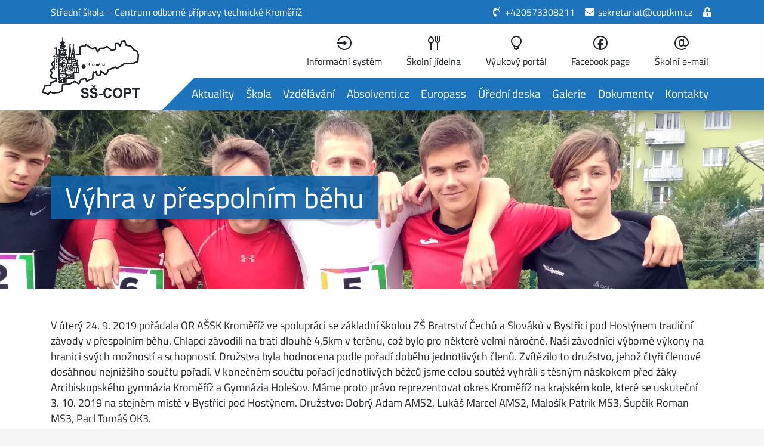

--- FILE ---
content_type: text/html; charset=utf-8
request_url: https://coptkm.cz/vyhra-v-prespolnim-behu
body_size: 5663
content:

<!DOCTYPE html>
<html lang='cs'>
	<head>
		<meta charset='UTF-8'>
		<meta http-equiv='X-UA-Compatible' content='IE=edge'>
		<meta name='viewport' content='width=device-width, initial-scale=1, shrink-to-fit=no'>
		<meta property='og:image' content='https://coptkm.cz/file/201909/0/tvhhc7efv4yotwmkle229f8p6p59m2j68jb4iyd3eg6c0m39tr/3f579k0ts5w4pzmpocik.jpeg'>
		<meta property='og:title' content='Výhra v přespolním běhu'>
		<meta property='og:description' content='Střední škola ‒ Centrum odborné přípravy technické Kroměříž'>
		<title>Výhra v přespolním běhu | SŠ-COPT Kroměříž</title>
		<link rel='icon' href='/favicon.ico'>
		<style>
			#loader {
				width: 100vw;
				height: 100vh;
				position: fixed;
				top: 0;
				left: 0;
				z-index: 100000;
				transition: opacity .4s ease-out;
				opacity: 1;
				background: #1d73bc url('[data-uri]') no-repeat center center;
				background-size: 100px;
			}
		</style>
		<style id='initStyle'>
			body .ob-header-container *,
			body .ob-content-container *,
			body .ob-footer-container * {
				transition: none !important;
				transition-delay: 0s !important;
			}
		</style>
		<script nonce="xXV0w+RVoL/2XerJ7dGOLQ==">
			var _initialize = {"netteForms":{"parameter":null,"beforeRedraw":false},"dataClick":{"parameter":null,"beforeRedraw":false},"tooltip":{"parameter":null,"beforeRedraw":false},"popover":{"parameter":null,"beforeRedraw":false},"photoSwipe":{"parameter":null,"beforeRedraw":false},"publicUi":{"parameter":null,"beforeRedraw":false}};
			var _fingerprint = "1f515e62619745b0789028bfa93b17b2";
		</script>
		<script nonce="xXV0w+RVoL/2XerJ7dGOLQ==" src='/static/js/public.0.ecb1f9ce6055bf927c2d.js' defer></script>
		<script nonce="xXV0w+RVoL/2XerJ7dGOLQ==" src='/static/js/public.1.ecb1f9ce6055bf927c2d.js' defer></script>
		<script nonce="xXV0w+RVoL/2XerJ7dGOLQ==" src='/static/js/public.2.ecb1f9ce6055bf927c2d.js' defer></script>
		<script nonce="xXV0w+RVoL/2XerJ7dGOLQ==" src='/static/js/public.3.ecb1f9ce6055bf927c2d.js' defer></script>
		<script nonce="xXV0w+RVoL/2XerJ7dGOLQ==" src='/static/js/public.4.ecb1f9ce6055bf927c2d.js' defer></script>
		<script nonce="xXV0w+RVoL/2XerJ7dGOLQ==" src='/static/js/public.5.ecb1f9ce6055bf927c2d.js' defer></script>
		<script nonce="xXV0w+RVoL/2XerJ7dGOLQ==" src='/static/js/public.6.ecb1f9ce6055bf927c2d.js' defer></script>
	</head>
	<body class='nittro-transition-auto nittro-transition-bar' id='defaultLoader'>
		<script nonce="xXV0w+RVoL/2XerJ7dGOLQ==">
			var isLoaded = false;
			var loaderElement = document.createElement('div');
			loaderElement.id = 'loader';
			document.body.appendChild(loaderElement);
			window.addEventListener('load', function () {
				if (isLoaded) {
					loaderElement.style.opacity = '0';
					setTimeout(function () {
						loaderElement.style.display = 'none';
					}, 400);
				} else {
					var pageTitle = document.title;
					document.title = 'Čekám... | ' + pageTitle;
					setTimeout(function () {
						document.title = 'Načítám... | ' + pageTitle;
						window.location.reload();
					}, 1000);
				}
			});
		</script>
		<script nonce="xXV0w+RVoL/2XerJ7dGOLQ==">
			window.addEventListener('load', function () {
				window.setTimeout(function () {
					var initStyleElement = document.getElementById('initStyle');
					return initStyleElement.parentNode.removeChild(initStyleElement);
				}, 300);
			});
		</script>
		<header class='ob-header-container d-print-none'>
			<div class='ob-header-infobar d-none d-lg-block'>
				<div class='container'>
					<div class='row text-center'>
						<div class='col-lg text-lg-left ob-header-infobar__row ob-header-infobar__row--name'>
							Střední škola ‒ Centrum odborné přípravy technické Kroměříž
						</div>
						<div class='col-lg text-lg-right ob-header-infobar__row ob-header-infobar__row--links'>
							<a href='tel:+420573308211' class='ob-header-infobar__link text-nowrap'>
								<i class='fas fa-fw fa-phone-volume'></i> +420573308211
							</a>
							<a href='mailto:sekretariat@coptkm.cz' class='ob-header-infobar__link text-nowrap'>
								<i class='fas fa-fw fa-envelope'></i> sekretariat@coptkm.cz
							</a>
							<span id="snippet--loggedUser">
								<span class='text-nowrap'>
									<a href="/prihlaseni" rel='nofollow' class='ob-header-infobar__link text-nowrap'>
										<i class='fas fa-fw fa-unlock-alt'></i>
									</a>
								</span>							</span>
						</div>
					</div>
				</div>
			</div>
			<nav class='ob-header-navigation navbar navbar-expand-lg navbar-light'>
				<div class='container navbar p-0'>
					<div class='container'>
						<a href="/" class='ob-header-navigation__brand navbar-brand ml-3 ml-lg-0 my-3'></a>
						<button class='d-lg-none btn btn-light btn-lg mr-3 mr-lg-0 my-2 ml-3 d-flex' type='button' data-toggle='collapse' data-target='#navbar-collapse'>
							<i class='la la-fw la-bars'></i><span> Menu</span>
						</button>
					</div>
					<div class='collapse navbar-collapse pb-3 pb-lg-0 flex-lg-column column flex-wrap align-items-start' id='navbar-collapse'>
						<div class='ob-header-infobar d-block d-lg-none w-100 mb-3'>
							<div class='container'>
								<div class='row text-center'>
									<div class='col-lg text-lg-left ob-header-infobar__row ob-header-infobar__row--name'>
										Střední škola ‒ Centrum odborné přípravy technické Kroměříž
									</div>
									<div class='col-lg text-lg-right ob-header-infobar__row ob-header-infobar__row--links'>
										<a href='tel:+420573308211' class='ob-header-infobar__link text-nowrap'>
											<i class='fas fa-fw fa-phone-volume'></i> +420573308211
										</a>
										<a href='mailto:sekretariat@coptkm.cz' class='ob-header-infobar__link text-nowrap'>
											<i class='fas fa-fw fa-envelope'></i> sekretariat@coptkm.cz
										</a>
										<span id="snippet--loggedUser2">
											<span class='text-nowrap'>
												<a href="/prihlaseni" rel='nofollow' class='ob-header-infobar__link text-nowrap'>
													<i class='fas fa-fw fa-unlock-alt'></i>
												</a>
											</span>										</span>
									</div>
								</div>
							</div>
						</div>
						<div class='container d-flex flex-lg-column column flex-wrap align-items-start'>
							<ul class='ob-header-navigation__section ob-header-navigation__section--secondary flex-fill navbar-nav justify-content-end'>
								<li class='nav-item'>
									<a class='nav-link' href='https://coptkm.edupage.org/login/' target='_blank'>
										<i class='labeled la la-fw la-sign-in'></i>
										<span>Informační systém</span>
									</a>
								</li>
								<li class='nav-item'>
									<a class='nav-link' href='https://coptkm.cz/jidelna'>
										<i class='labeled la la-fw la-cutlery'></i>
										<span>Školní jídelna</span>
									</a>
								</li>
								<li class='nav-item'>
									<a class='nav-link' href='https://coptel.cz' target='_blank'>
										<i class='labeled la la-fw la-lightbulb-o'></i>
										<span>Výukový portál</span>
									</a>
								</li>
								<li class='nav-item'>
									<a class='nav-link' href='https://www.facebook.com/ss.copt.kromeriz' target='_blank'>
										<i class='labeled lab la-fw la-facebook'></i>
										<span>Facebook page</span>
									</a>
								</li>
								<li class='nav-item'>
									<a class='nav-link' href='https://login.microsoftonline.com/'>
										<i class='labeled la la-fw la-at'></i>
										<span>Školní e-mail</span>
									</a>
								</li>
							</ul>
							<ul class='ob-header-navigation__section ob-header-navigation__section--primary flex-fill navbar-nav justify-content-end' id="snippet--primaryNavigation">
									<li class="nav-item">
										<a class='nav-link' href='https://coptkm.cz/aktuality'>
											<i class='la la-fw la-chevron-circle-right d-lg-none'></i>
											Aktuality
										</a>
									</li>
									<li class="nav-item">
										<a class='nav-link' href='https://coptkm.cz/skola'>
											<i class='la la-fw la-chevron-circle-right d-lg-none'></i>
											Škola
										</a>
									</li>
									<li class="nav-item">
										<a class='nav-link' href='https://coptkm.cz/vzdelavani'>
											<i class='la la-fw la-chevron-circle-right d-lg-none'></i>
											Vzdělávání
										</a>
									</li>
									<li class="nav-item">
										<a class='nav-link' href='https://coptkm.absolventi.cz/' target='_blank'>
											<i class='la la-fw la-chevron-circle-right d-lg-none'></i>
											Absolventi.cz
										</a>
									</li>
									<li class="nav-item">
										<a class='nav-link' href='https://coptkm.cz/europass-dodatek-k-osvedceni' target='_blank'>
											<i class='la la-fw la-chevron-circle-right d-lg-none'></i>
											Europass
										</a>
									</li>
									<li class="nav-item">
										<a class='nav-link' href='https://coptkm.cz/uredni-deska'>
											<i class='la la-fw la-chevron-circle-right d-lg-none'></i>
											Úřední deska
										</a>
									</li>
									<li class="nav-item">
										<a class='nav-link' href='https://coptkm.cz/galerie'>
											<i class='la la-fw la-chevron-circle-right d-lg-none'></i>
											Galerie
										</a>
									</li>
									<li class="nav-item">
										<a class='nav-link' href='https://coptkm.cz/rad'>
											<i class='la la-fw la-chevron-circle-right d-lg-none'></i>
											Dokumenty
										</a>
									</li>
									<li class="nav-item">
										<a class='nav-link' href='https://coptkm.cz/kontakty-coptkm'>
											<i class='la la-fw la-chevron-circle-right d-lg-none'></i>
											Kontakty
										</a>
									</li>
							</ul>
						</div>
					</div>
				</div>
			</nav>
			<div id="snippet--headerImage">
				<div class='ob-header-image'>
					<div class='ob-header-image__container' style='background-image: url(\/file\/201909\/u\/uswupbrtbn8tz4ss09erug3pimtb4j8i9zsb3y0wt4571djq2j\/60tlm6gif67pgusu1cao\.webp);'>
					</div>
					<div class='ob-header-image__title-container container d-flex flex-wrap'>
						<div class='align-self-center ob-header-image__title-wrap'>
							<h1>
								<span class='ob-header-image__title'>Výhra v přespolním běhu</span>
							</h1>

						</div>
					</div>
				</div>
			</div>
		</header>
		<main class='ob-content-container' id='content'>
			<div class='container' id="snippet--content">
				<div class='mb-3 ob-editor-viewer' id="snippet-viewer-editor">
					<div class='row'>
						<div class='col-lg-12'>
							<div>
								<div class='mb-2'>
									<p>V úterý 24. 9. 2019 pořádala OR AŠSK Kroměříž ve spolupráci se základní školou ZŠ Bratrství Čechů a Slováků v Bystřici pod Hostýnem tradiční závody v přespolním běhu. Chlapci závodili na trati dlouhé 4,5km v terénu, což bylo pro některé velmi náročné. Naši závodníci výborné výkony na hranici svých možností a schopností. Družstva byla hodnocena podle pořadí doběhu jednotlivých členů. Zvítězilo to družstvo, jehož čtyři členové dosáhnou nejnižšího součtu pořadí. V konečném součtu pořadí jednotlivých běžců jsme celou soutěž vyhráli s těsným náskokem před žáky Arcibiskupského gymnázia Kroměříž a Gymnázia Holešov. Máme proto právo reprezentovat okres Kroměříž na krajském kole, které se uskuteční 3. 10. 2019 na stejném místě v Bystřici pod Hostýnem. Družstvo: Dobrý Adam AMS2, Lukáš Marcel AMS2, Malošík Patrik MS3, Šupčík Roman MS3, Pacl Tomáš OK3.</p>

								</div>			</div>
							<div>
								<div class='d-flex align-items-center mb-5'>
									<div class='row mx-0 ps-gallery'>
										<figure class='col-6 col-sm-4 col-lg-2 mb-1 pr-1 px-0'>
											<a href='/file/201909/f/y7gg07qskeomampoxbfawzv4caswoi6q3596dz8tb1knuuyiim/mg8rsh2u4b9tspwogztq.webp' data-size='1920x1080' data-scroll='false'>
												<img src='/file/201909/1/p1fzn3ugqq1w5eak29xr7zuhi0wfao91n5lfrwsb0qdr1v931l/w4agrk1qi3r8b83ik410.webp' alt='' class='img-fluid rounded'>
											</a>
										</figure>
										<figure class='col-6 col-sm-4 col-lg-2 mb-1 pr-1 px-0'>
											<a href='/file/201909/2/7963tfs3ismf2r2wabh7a5nouwo7aw486si2d8nd979dyvdlag/7uq5ujaygby6ca0qd0l0.webp' data-size='1920x1080' data-scroll='false'>
												<img src='/file/201909/1/af1e825cw7ee6kien44gdyqpf46udwi7x614wwnhsi8s0jg5nq/ur9qklas2zbxhaegfln1.webp' alt='' class='img-fluid rounded'>
											</a>
										</figure>
										<figure class='col-6 col-sm-4 col-lg-2 mb-1 pr-1 px-0'>
											<a href='/file/201909/q/gzruxxv7cjcczbskjy2wgzj73025qk74hw0dewrptm620q2nfs/x0v44usq3vo0mbt8n7xq.webp' data-size='1920x1080' data-scroll='false'>
												<img src='/file/201909/9/5mjw29qit0cnu1ccujmlhf9a9f4nr12917yz76c7dtuej8pfq4/q7805zqth5uxh9ijxibp.webp' alt='' class='img-fluid rounded'>
											</a>
										</figure>
										<figure class='col-6 col-sm-4 col-lg-2 mb-1 pr-1 px-0'>
											<a href='/file/201909/g/692ym0f72moud8yb6tu3qnrtirwzi69or4zejvhi1jjfnhk2ic/e1cf2nif30sd911p5zgv.webp' data-size='1920x1080' data-scroll='false'>
												<img src='/file/201909/p/8nglnqlkf42geyi61617ga2d1v82ojg28y97ztt0eq42h80mv2/x4717hjnfr0it956mbfw.webp' alt='' class='img-fluid rounded'>
											</a>
										</figure>
										<figure class='col-6 col-sm-4 col-lg-2 mb-1 pr-1 px-0'>
											<a href='/file/201909/z/ujxvjy4oi72gxrhzolfy400tm1ij1meqbwms0285ksqtvoc6bh/tzv2vjys2qqzsd4ofqas.webp' data-size='1920x1080' data-scroll='false'>
												<img src='/file/201909/c/b4dixuin5y9m0tdtg45owuwfoiximfnprn9jc9cp49xl49r0m9/gdhh565bdaisovoog382.webp' alt='' class='img-fluid rounded'>
											</a>
										</figure>
										<figure class='col-6 col-sm-4 col-lg-2 mb-1 pr-1 px-0'>
											<a href='/file/201909/c/ne7u4iq9xmyamefej735jgy1dirrm07v3d0k1jeyenitkxfgor/kl9vzgcaotyzsd2qpjup.webp' data-size='1920x1080' data-scroll='false'>
												<img src='/file/201909/i/fkp9nvu67wkhtlvi7iie4rnd1jlrtat4anaghqapzq7ar0z634/ompek3nloqbr49jcd2eq.webp' alt='' class='img-fluid rounded'>
											</a>
										</figure>
										<figure class='col-6 col-sm-4 col-lg-2 mb-1 pr-1 px-0'>
											<a href='/file/201909/z/7kqua8rph9s4hmjghfou5ozjet6r5x15dwd186mgy63zsho67h/l7ei5bc8qm8qse6nzelz.webp' data-size='1920x1080' data-scroll='false'>
												<img src='/file/201909/d/iey4u6n3foqd37qljsolua17vrm5lrgmb7lir53isdfgsoqwjc/cwhrs1y585uhx3mqjckl.webp' alt='' class='img-fluid rounded'>
											</a>
										</figure>
										<figure class='col-6 col-sm-4 col-lg-2 mb-1 pr-1 px-0'>
											<a href='/file/201909/x/3sq9luw0cy16y83f1exqeqt2offgbjrpkn22u870tjhgompqxz/boac4kf9flpkjeecj65g.webp' data-size='1920x1080' data-scroll='false'>
												<img src='/file/201909/4/8ijropekrgoh4fxq8ywkpr1sotwaf2oetzybzar0a0dasug7hn/r3twxpuot0xivx00vjp6.webp' alt='' class='img-fluid rounded'>
											</a>
										</figure>
										<figure class='col-6 col-sm-4 col-lg-2 mb-1 pr-1 px-0'>
											<a href='/file/201909/j/wlyb7wdp5qeggrli4n9y5x0m4etk9hk256lo5ixhrajxbzf9x9/8vyg1ar07hieoyexv0ji.webp' data-size='1920x1080' data-scroll='false'>
												<img src='/file/201909/h/lrb9zxg9bdsdlf71lmw2imau9fs6qtl6kfso1raix67ip91b9n/ce77wwxiyy249obb2z9p.webp' alt='' class='img-fluid rounded'>
											</a>
										</figure>
										<figure class='col-6 col-sm-4 col-lg-2 mb-1 pr-1 px-0'>
											<a href='/file/201909/9/cdc1uhrq3rpqaj2if4qkxqzvrbppurqvtok2uxap3o6ipk5dqg/2bmpl2ej8ea6uispjq5o.webp' data-size='1920x1080' data-scroll='false'>
												<img src='/file/201909/5/vg5dipe0vnukzbgsx7cy1ijvwuni0rz1q4wxo7r8f7lxuhl4qn/eq8836ycc0jjdwlky1mf.webp' alt='' class='img-fluid rounded'>
											</a>
										</figure>
										<figure class='col-6 col-sm-4 col-lg-2 mb-1 pr-1 px-0'>
											<a href='/file/201909/s/kijtu353hdmal7t24kvlm54nwj4ukwonphw0wc1kndhqji3hyu/xs0tdbao2moioiektv7a.webp' data-size='1920x1080' data-scroll='false'>
												<img src='/file/201909/p/re9jn99h6db2ghus8zxr17g9gx5ub6hm4br3kihkcojny7fyp5/uyp2965pmqmraye6pvaj.webp' alt='' class='img-fluid rounded'>
											</a>
										</figure>
										<figure class='col-6 col-sm-4 col-lg-2 mb-1 pr-1 px-0'>
											<a href='/file/201909/2/xjyqgme0gq46c1pnk4lrlav7hmw7nhev9w4w8a3s4v4nfi3wqv/0q16b3djj4kqfsfk9268.webp' data-size='1920x1080' data-scroll='false'>
												<img src='/file/201909/z/27zbpalnyo8qaedzgxar17khcq4lvirteuzywzdrs1bo2n5qul/wr4x167l2t6gu8m4uxqz.webp' alt='' class='img-fluid rounded'>
											</a>
										</figure>
										<figure class='col-6 col-sm-4 col-lg-2 mb-1 pr-1 px-0'>
											<a href='/file/201909/y/pzto6wu9zlkytrg7gbmvsiorq7ogqo1oaebrwea9i5mh3hkl53/hd79okppggdma15kbtgm.webp' data-size='1920x1080' data-scroll='false'>
												<img src='/file/201909/k/a1es8mevzvac4uhpigxn6jo87n61mda2w10jb3rkwms3di29ny/bnxq8sw2tkmju65rrziw.webp' alt='' class='img-fluid rounded'>
											</a>
										</figure>
										<figure class='col-6 col-sm-4 col-lg-2 mb-1 pr-1 px-0'>
											<a href='/file/201909/n/zxzt8xxybtf93rc22w3m1k2rdjtpjem4lexhs16q28e5rjom88/obxapysufxn0fhajp9lj.webp' data-size='1920x1080' data-scroll='false'>
												<img src='/file/201909/g/mcvotanhdbyi4pq95b2x0e6vqz2z5zag8mj4bhxq2scm2evqgt/3tp209xlj6gafe7o2wmh.webp' alt='' class='img-fluid rounded'>
											</a>
										</figure>
										<figure class='col-6 col-sm-4 col-lg-2 mb-1 pr-1 px-0'>
											<a href='/file/201909/v/907bwj9qli5ka98kqkzczetfm5gjmbse9dd30w2o3yuznrv7e9/qbuw16x2sh5kfkookvx6.webp' data-size='1920x1080' data-scroll='false'>
												<img src='/file/201909/h/lrqtu4rvkbnylnmt7ig4hzg94c7wf1t933r23cdjuj714xnaou/4vfmi5m774ca3nv7assa.webp' alt='' class='img-fluid rounded'>
											</a>
										</figure>
										<figure class='col-6 col-sm-4 col-lg-2 mb-1 pr-1 px-0'>
											<a href='/file/201909/e/202qc0nm7iekwfk9o8gfyd68shb5dt9jdmhwi086ujnew8g0u7/5p2zdtm3fjfwj7ny8azu.webp' data-size='1080x1920' data-scroll='false'>
												<img src='/file/201909/l/h26bcrd0eh4x7l3k8gwaqfkxlggikpct1yvx2ficu64mkd5354/g2dmouw1l7e992st96qw.webp' alt='' class='img-fluid rounded'>
											</a>
										</figure>
									</div>
								</div>			</div>
						</div>
					</div>
				</div>			</div>
		</main>
		<footer class='ob-footer-container d-print-none'>
			<div class='ob-footer-container__navigation'>
				<div class='container'>
					<div class='row'>
						<div class='col-12 col-lg-5'>
							<h4>Kontaktní údaje</h4>
							<p>
								Střední škola ‒ Centrum odborné přípravy technické Kroměříž<br>
								Nábělkova 539/3, 767 01 Kroměříž
							</p>
							<p>
								<a href='tel:++420573308211'>
									<i class='fas fa-fw fa-phone-volume mr-2'></i>+420573308211
								</a>
								<br>
								<a href='mailto:sekretariat@coptkm.cz'>
									<i class='fas fa-fw fa-envelope mr-2'></i>sekretariat@coptkm.cz
								</a>
							</p>
							<p>
								<i class='fas fa-fw fa-credit-card mr-2'></i>15233691/0100 (bankovní spojení)<br>
								<i class='fas fa-fw fa-box mr-2'></i>vyhmjux (datová schránka)
							</p>
							<p>
								<span class='text-nowrap mr-2'><i class='far fa-fw fa-dot-circle mr-2'></i>IČO 00568945</span>
								<span class='text-nowrap mr-2'><i class='far fa-fw fa-dot-circle mr-2'></i>IZO 107870347</span>
								<span class='text-nowrap'><i class='far fa-fw fa-dot-circle mr-2'></i>DIČ CZ00568945</span>
							</p>
							<a href="/kontakty">
								<i class='fas fa-fw fa-plus-square mr-2'></i>Více informací, kontakty na zaměstnance
							</a>
						</div>
						<div class='col ml-0 ml-lg-4 mt-5 mt-lg-0'>
							<h4>Může se hodit</h4>
							<ul>
								<li>
									<a href='https://coptkm.edupage.org/' target='_blank' rel='noopener'>Informační systém</a>
								</li>
								<li>
									<a href='https://coptkm.cz/portal/' target='_blank' rel='noopener'>Výukový portál</a>
								</li>
								<li>
									<a href='https://coptkm.cz/email'>Školní e-mail</a>
								</li>
								<li>
									<a href='https://coptkm.cz/eduroam'>Síť eduroam</a>
								</li>
								<li>
									<a href='https://www.zkola.cz/' target='_blank' rel='noopener'>Zkola - portál Zlínského kraje</a>
								</li>
								<li>
									<a href='https://coptkm.cz/prohlaseni-o-pristupnosti'>Prohlášení o přístupnosti</a>
								</li>
								<li>
									<a href='https://coptkm.cz/cookies'>Prohlášení o cookies</a>
								</li>
							</ul>
						</div>
						<div class='col mt-5 mt-lg-0 mb-5'>
							<h4>Hlavní menu</h4>
							<ul>
								<li>
									<a href='https://coptkm.cz/aktuality'>Aktuality</a>
								</li>
								<li>
									<a href='https://coptkm.cz/skola'>Škola</a>
								</li>
								<li>
									<a href='https://coptkm.cz/vzdelavani'>Vzdělávání</a>
								</li>
								<li>
									<a href='https://coptkm.absolventi.cz/' target='_blank'>Absolventi.cz</a>
								</li>
								<li>
									<a href='https://coptkm.cz/europass-dodatek-k-osvedceni' target='_blank'>Europass</a>
								</li>
								<li>
									<a href='https://coptkm.cz/uredni-deska'>Úřední deska</a>
								</li>
								<li>
									<a href='https://coptkm.cz/galerie'>Galerie</a>
								</li>
								<li>
									<a href='https://coptkm.cz/rad'>Dokumenty</a>
								</li>
								<li>
									<a href='https://coptkm.cz/kontakty-coptkm'>Kontakty</a>
								</li>
							</ul>
						</div>
					</div>
				</div>
			</div>
			<div class='ob-footer-container__copyright'>
				<div class='container'>
					<div class='row text-center'>
						<div class='col-lg-8 text-lg-left ob-footer-copyright'>
							<p class='ob-footer-copyright__block d-lg-inline'>
								Provozuje <a href="/">Střední škola ‒ Centrum odborné přípravy technické Kroměříž</a>.
								<span class='text-nowrap'>&copy; Všechna práva vyhrazena.</span>
							</p>
							<p class='ob-footer-copyright__block d-lg-inline'>
								Webovou prezentaci a redakční systém <span class='text-nowrap'>vytvořil <a href='https://ondrejbudin.cz/' target='_blank'>Ondřej Budín</a>.</span>
							</p>
						</div>
						<div class='col-lg text-lg-right'>
							<a href="/" class='ob-footer-copyright__logo'></a>
						</div>
					</div>
				</div>
			</div>
		</footer>
	</body>
</html>


--- FILE ---
content_type: application/javascript
request_url: https://coptkm.cz/static/js/public.5.ecb1f9ce6055bf927c2d.js
body_size: 44478
content:
(window["webpackJsonp"]=window["webpackJsonp"]||[]).push([[5],{0:function(module,__webpack_exports__,__webpack_require__){"use strict";__webpack_require__.d(__webpack_exports__,"a",function(){return Calendar});__webpack_require__.d(__webpack_exports__,"b",function(){return DateComponent});__webpack_require__.d(__webpack_exports__,"c",function(){return DateProfileGenerator});__webpack_require__.d(__webpack_exports__,"d",function(){return DayHeader});__webpack_require__.d(__webpack_exports__,"e",function(){return DaySeries});__webpack_require__.d(__webpack_exports__,"f",function(){return DayTable});__webpack_require__.d(__webpack_exports__,"g",function(){return FgEventRenderer});__webpack_require__.d(__webpack_exports__,"h",function(){return FillRenderer});__webpack_require__.d(__webpack_exports__,"i",function(){return PositionCache});__webpack_require__.d(__webpack_exports__,"j",function(){return ScrollComponent});__webpack_require__.d(__webpack_exports__,"k",function(){return Slicer});__webpack_require__.d(__webpack_exports__,"l",function(){return View});__webpack_require__.d(__webpack_exports__,"m",function(){return addDays});__webpack_require__.d(__webpack_exports__,"n",function(){return addWeeks});__webpack_require__.d(__webpack_exports__,"o",function(){return appendToElement});__webpack_require__.d(__webpack_exports__,"p",function(){return applyStyle});__webpack_require__.d(__webpack_exports__,"q",function(){return buildGotoAnchorHtml});__webpack_require__.d(__webpack_exports__,"r",function(){return compensateScroll});__webpack_require__.d(__webpack_exports__,"s",function(){return computeClippingRect});__webpack_require__.d(__webpack_exports__,"t",function(){return computeEventDraggable});__webpack_require__.d(__webpack_exports__,"u",function(){return computeEventEndResizable});__webpack_require__.d(__webpack_exports__,"v",function(){return computeEventStartResizable});__webpack_require__.d(__webpack_exports__,"w",function(){return computeRect});__webpack_require__.d(__webpack_exports__,"x",function(){return createElement});__webpack_require__.d(__webpack_exports__,"y",function(){return createFormatter});__webpack_require__.d(__webpack_exports__,"z",function(){return createPlugin});__webpack_require__.d(__webpack_exports__,"A",function(){return cssToStr});__webpack_require__.d(__webpack_exports__,"B",function(){return diffWeeks});__webpack_require__.d(__webpack_exports__,"C",function(){return distributeHeight});__webpack_require__.d(__webpack_exports__,"D",function(){return findChildren});__webpack_require__.d(__webpack_exports__,"E",function(){return findElements});__webpack_require__.d(__webpack_exports__,"F",function(){return getAllDayHtml});__webpack_require__.d(__webpack_exports__,"G",function(){return getDayClasses});__webpack_require__.d(__webpack_exports__,"H",function(){return htmlEscape});__webpack_require__.d(__webpack_exports__,"I",function(){return htmlToElement});__webpack_require__.d(__webpack_exports__,"J",function(){return insertAfterElement});__webpack_require__.d(__webpack_exports__,"K",function(){return intersectRanges});__webpack_require__.d(__webpack_exports__,"L",function(){return isMultiDayRange});__webpack_require__.d(__webpack_exports__,"M",function(){return listenBySelector});__webpack_require__.d(__webpack_exports__,"N",function(){return matchCellWidths});__webpack_require__.d(__webpack_exports__,"O",function(){return memoize});__webpack_require__.d(__webpack_exports__,"P",function(){return memoizeRendering});__webpack_require__.d(__webpack_exports__,"Q",function(){return prependToElement});__webpack_require__.d(__webpack_exports__,"R",function(){return rangeContainsMarker});__webpack_require__.d(__webpack_exports__,"S",function(){return removeElement});__webpack_require__.d(__webpack_exports__,"T",function(){return sliceEventStore});__webpack_require__.d(__webpack_exports__,"U",function(){return startOfDay});__webpack_require__.d(__webpack_exports__,"V",function(){return subtractInnerElHeight});__webpack_require__.d(__webpack_exports__,"W",function(){return uncompensateScroll});__webpack_require__.d(__webpack_exports__,"X",function(){return undistributeHeight});
/*!
FullCalendar Core Package v4.4.0
Docs & License: https://fullcalendar.io/
(c) 2019 Adam Shaw
*/var elementPropHash={className:true,colSpan:true,rowSpan:true};var containerTagHash={"<tr":"tbody","<td":"tr"};function createElement(tagName,attrs,content){var el=document.createElement(tagName);if(attrs){for(var attrName in attrs){if(attrName==="style"){applyStyle(el,attrs[attrName])}else if(elementPropHash[attrName]){el[attrName]=attrs[attrName]}else{el.setAttribute(attrName,attrs[attrName])}}}if(typeof content==="string"){el.innerHTML=content}else if(content!=null){appendToElement(el,content)}return el}function htmlToElement(html){html=html.trim();var container=document.createElement(computeContainerTag(html));container.innerHTML=html;return container.firstChild}function htmlToElements(html){return Array.prototype.slice.call(htmlToNodeList(html))}function htmlToNodeList(html){html=html.trim();var container=document.createElement(computeContainerTag(html));container.innerHTML=html;return container.childNodes}function computeContainerTag(html){return containerTagHash[html.substr(0,3)]||"div"}function appendToElement(el,content){var childNodes=normalizeContent(content);for(var i=0;i<childNodes.length;i++){el.appendChild(childNodes[i])}}function prependToElement(parent,content){var newEls=normalizeContent(content);var afterEl=parent.firstChild||null;for(var i=0;i<newEls.length;i++){parent.insertBefore(newEls[i],afterEl)}}function insertAfterElement(refEl,content){var newEls=normalizeContent(content);var afterEl=refEl.nextSibling||null;for(var i=0;i<newEls.length;i++){refEl.parentNode.insertBefore(newEls[i],afterEl)}}function normalizeContent(content){var els;if(typeof content==="string"){els=htmlToElements(content)}else if(content instanceof Node){els=[content]}else{els=Array.prototype.slice.call(content)}return els}function removeElement(el){if(el.parentNode){el.parentNode.removeChild(el)}}var matchesMethod=Element.prototype.matches||Element.prototype.matchesSelector||Element.prototype.msMatchesSelector;var closestMethod=Element.prototype.closest||function(selector){var el=this;if(!document.documentElement.contains(el)){return null}do{if(elementMatches(el,selector)){return el}el=el.parentElement||el.parentNode}while(el!==null&&el.nodeType===1);return null};function elementClosest(el,selector){return closestMethod.call(el,selector)}function elementMatches(el,selector){return matchesMethod.call(el,selector)}function findElements(container,selector){var containers=container instanceof HTMLElement?[container]:container;var allMatches=[];for(var i=0;i<containers.length;i++){var matches=containers[i].querySelectorAll(selector);for(var j=0;j<matches.length;j++){allMatches.push(matches[j])}}return allMatches}function findChildren(parent,selector){var parents=parent instanceof HTMLElement?[parent]:parent;var allMatches=[];for(var i=0;i<parents.length;i++){var childNodes=parents[i].children;for(var j=0;j<childNodes.length;j++){var childNode=childNodes[j];if(!selector||elementMatches(childNode,selector)){allMatches.push(childNode)}}}return allMatches}function forceClassName(el,className,bool){if(bool){el.classList.add(className)}else{el.classList.remove(className)}}var PIXEL_PROP_RE=/(top|left|right|bottom|width|height)$/i;function applyStyle(el,props){for(var propName in props){applyStyleProp(el,propName,props[propName])}}function applyStyleProp(el,name,val){if(val==null){el.style[name]=""}else if(typeof val==="number"&&PIXEL_PROP_RE.test(name)){el.style[name]=val+"px"}else{el.style[name]=val}}function pointInsideRect(point,rect){return point.left>=rect.left&&point.left<rect.right&&point.top>=rect.top&&point.top<rect.bottom}function intersectRects(rect1,rect2){var res={left:Math.max(rect1.left,rect2.left),right:Math.min(rect1.right,rect2.right),top:Math.max(rect1.top,rect2.top),bottom:Math.min(rect1.bottom,rect2.bottom)};if(res.left<res.right&&res.top<res.bottom){return res}return false}function translateRect(rect,deltaX,deltaY){return{left:rect.left+deltaX,right:rect.right+deltaX,top:rect.top+deltaY,bottom:rect.bottom+deltaY}}function constrainPoint(point,rect){return{left:Math.min(Math.max(point.left,rect.left),rect.right),top:Math.min(Math.max(point.top,rect.top),rect.bottom)}}function getRectCenter(rect){return{left:(rect.left+rect.right)/2,top:(rect.top+rect.bottom)/2}}function diffPoints(point1,point2){return{left:point1.left-point2.left,top:point1.top-point2.top}}var isRtlScrollbarOnLeft=null;function getIsRtlScrollbarOnLeft(){if(isRtlScrollbarOnLeft===null){isRtlScrollbarOnLeft=computeIsRtlScrollbarOnLeft()}return isRtlScrollbarOnLeft}function computeIsRtlScrollbarOnLeft(){var outerEl=createElement("div",{style:{position:"absolute",top:-1e3,left:0,border:0,padding:0,overflow:"scroll",direction:"rtl"}},"<div></div>");document.body.appendChild(outerEl);var innerEl=outerEl.firstChild;var res=innerEl.getBoundingClientRect().left>outerEl.getBoundingClientRect().left;removeElement(outerEl);return res}function sanitizeScrollbarWidth(width){width=Math.max(0,width);width=Math.round(width);return width}function computeEdges(el,getPadding){if(getPadding===void 0){getPadding=false}var computedStyle=window.getComputedStyle(el);var borderLeft=parseInt(computedStyle.borderLeftWidth,10)||0;var borderRight=parseInt(computedStyle.borderRightWidth,10)||0;var borderTop=parseInt(computedStyle.borderTopWidth,10)||0;var borderBottom=parseInt(computedStyle.borderBottomWidth,10)||0;var scrollbarLeftRight=sanitizeScrollbarWidth(el.offsetWidth-el.clientWidth-borderLeft-borderRight);var scrollbarBottom=sanitizeScrollbarWidth(el.offsetHeight-el.clientHeight-borderTop-borderBottom);var res={borderLeft:borderLeft,borderRight:borderRight,borderTop:borderTop,borderBottom:borderBottom,scrollbarBottom:scrollbarBottom,scrollbarLeft:0,scrollbarRight:0};if(getIsRtlScrollbarOnLeft()&&computedStyle.direction==="rtl"){res.scrollbarLeft=scrollbarLeftRight}else{res.scrollbarRight=scrollbarLeftRight}if(getPadding){res.paddingLeft=parseInt(computedStyle.paddingLeft,10)||0;res.paddingRight=parseInt(computedStyle.paddingRight,10)||0;res.paddingTop=parseInt(computedStyle.paddingTop,10)||0;res.paddingBottom=parseInt(computedStyle.paddingBottom,10)||0}return res}function computeInnerRect(el,goWithinPadding){if(goWithinPadding===void 0){goWithinPadding=false}var outerRect=computeRect(el);var edges=computeEdges(el,goWithinPadding);var res={left:outerRect.left+edges.borderLeft+edges.scrollbarLeft,right:outerRect.right-edges.borderRight-edges.scrollbarRight,top:outerRect.top+edges.borderTop,bottom:outerRect.bottom-edges.borderBottom-edges.scrollbarBottom};if(goWithinPadding){res.left+=edges.paddingLeft;res.right-=edges.paddingRight;res.top+=edges.paddingTop;res.bottom-=edges.paddingBottom}return res}function computeRect(el){var rect=el.getBoundingClientRect();return{left:rect.left+window.pageXOffset,top:rect.top+window.pageYOffset,right:rect.right+window.pageXOffset,bottom:rect.bottom+window.pageYOffset}}function computeViewportRect(){return{left:window.pageXOffset,right:window.pageXOffset+document.documentElement.clientWidth,top:window.pageYOffset,bottom:window.pageYOffset+document.documentElement.clientHeight}}function computeHeightAndMargins(el){return el.getBoundingClientRect().height+computeVMargins(el)}function computeVMargins(el){var computed=window.getComputedStyle(el);return parseInt(computed.marginTop,10)+parseInt(computed.marginBottom,10)}function getClippingParents(el){var parents=[];while(el instanceof HTMLElement){var computedStyle=window.getComputedStyle(el);if(computedStyle.position==="fixed"){break}if(/(auto|scroll)/.test(computedStyle.overflow+computedStyle.overflowY+computedStyle.overflowX)){parents.push(el)}el=el.parentNode}return parents}function computeClippingRect(el){return getClippingParents(el).map(function(el){return computeInnerRect(el)}).concat(computeViewportRect()).reduce(function(rect0,rect1){return intersectRects(rect0,rect1)||rect1})}function preventDefault(ev){ev.preventDefault()}function listenBySelector(container,eventType,selector,handler){function realHandler(ev){var matchedChild=elementClosest(ev.target,selector);if(matchedChild){handler.call(matchedChild,ev,matchedChild)}}container.addEventListener(eventType,realHandler);return function(){container.removeEventListener(eventType,realHandler)}}function listenToHoverBySelector(container,selector,onMouseEnter,onMouseLeave){var currentMatchedChild;return listenBySelector(container,"mouseover",selector,function(ev,matchedChild){if(matchedChild!==currentMatchedChild){currentMatchedChild=matchedChild;onMouseEnter(ev,matchedChild);var realOnMouseLeave_1=function(ev){currentMatchedChild=null;onMouseLeave(ev,matchedChild);matchedChild.removeEventListener("mouseleave",realOnMouseLeave_1)};matchedChild.addEventListener("mouseleave",realOnMouseLeave_1)}})}var transitionEventNames=["webkitTransitionEnd","otransitionend","oTransitionEnd","msTransitionEnd","transitionend"];function whenTransitionDone(el,callback){var realCallback=function(ev){callback(ev);transitionEventNames.forEach(function(eventName){el.removeEventListener(eventName,realCallback)})};transitionEventNames.forEach(function(eventName){el.addEventListener(eventName,realCallback)})}var DAY_IDS=["sun","mon","tue","wed","thu","fri","sat"];function addWeeks(m,n){var a=dateToUtcArray(m);a[2]+=n*7;return arrayToUtcDate(a)}function addDays(m,n){var a=dateToUtcArray(m);a[2]+=n;return arrayToUtcDate(a)}function addMs(m,n){var a=dateToUtcArray(m);a[6]+=n;return arrayToUtcDate(a)}function diffWeeks(m0,m1){return diffDays(m0,m1)/7}function diffDays(m0,m1){return(m1.valueOf()-m0.valueOf())/(1e3*60*60*24)}function diffHours(m0,m1){return(m1.valueOf()-m0.valueOf())/(1e3*60*60)}function diffMinutes(m0,m1){return(m1.valueOf()-m0.valueOf())/(1e3*60)}function diffSeconds(m0,m1){return(m1.valueOf()-m0.valueOf())/1e3}function diffDayAndTime(m0,m1){var m0day=startOfDay(m0);var m1day=startOfDay(m1);return{years:0,months:0,days:Math.round(diffDays(m0day,m1day)),milliseconds:m1.valueOf()-m1day.valueOf()-(m0.valueOf()-m0day.valueOf())}}function diffWholeWeeks(m0,m1){var d=diffWholeDays(m0,m1);if(d!==null&&d%7===0){return d/7}return null}function diffWholeDays(m0,m1){if(timeAsMs(m0)===timeAsMs(m1)){return Math.round(diffDays(m0,m1))}return null}function startOfDay(m){return arrayToUtcDate([m.getUTCFullYear(),m.getUTCMonth(),m.getUTCDate()])}function startOfHour(m){return arrayToUtcDate([m.getUTCFullYear(),m.getUTCMonth(),m.getUTCDate(),m.getUTCHours()])}function startOfMinute(m){return arrayToUtcDate([m.getUTCFullYear(),m.getUTCMonth(),m.getUTCDate(),m.getUTCHours(),m.getUTCMinutes()])}function startOfSecond(m){return arrayToUtcDate([m.getUTCFullYear(),m.getUTCMonth(),m.getUTCDate(),m.getUTCHours(),m.getUTCMinutes(),m.getUTCSeconds()])}function weekOfYear(marker,dow,doy){var y=marker.getUTCFullYear();var w=weekOfGivenYear(marker,y,dow,doy);if(w<1){return weekOfGivenYear(marker,y-1,dow,doy)}var nextW=weekOfGivenYear(marker,y+1,dow,doy);if(nextW>=1){return Math.min(w,nextW)}return w}function weekOfGivenYear(marker,year,dow,doy){var firstWeekStart=arrayToUtcDate([year,0,1+firstWeekOffset(year,dow,doy)]);var dayStart=startOfDay(marker);var days=Math.round(diffDays(firstWeekStart,dayStart));return Math.floor(days/7)+1}function firstWeekOffset(year,dow,doy){var fwd=7+dow-doy;var fwdlw=(7+arrayToUtcDate([year,0,fwd]).getUTCDay()-dow)%7;return-fwdlw+fwd-1}function dateToLocalArray(date){return[date.getFullYear(),date.getMonth(),date.getDate(),date.getHours(),date.getMinutes(),date.getSeconds(),date.getMilliseconds()]}function arrayToLocalDate(a){return new Date(a[0],a[1]||0,a[2]==null?1:a[2],a[3]||0,a[4]||0,a[5]||0)}function dateToUtcArray(date){return[date.getUTCFullYear(),date.getUTCMonth(),date.getUTCDate(),date.getUTCHours(),date.getUTCMinutes(),date.getUTCSeconds(),date.getUTCMilliseconds()]}function arrayToUtcDate(a){if(a.length===1){a=a.concat([0])}return new Date(Date.UTC.apply(Date,a))}function isValidDate(m){return!isNaN(m.valueOf())}function timeAsMs(m){return m.getUTCHours()*1e3*60*60+m.getUTCMinutes()*1e3*60+m.getUTCSeconds()*1e3+m.getUTCMilliseconds()}var INTERNAL_UNITS=["years","months","days","milliseconds"];var PARSE_RE=/^(-?)(?:(\d+)\.)?(\d+):(\d\d)(?::(\d\d)(?:\.(\d\d\d))?)?/;function createDuration(input,unit){var _a;if(typeof input==="string"){return parseString(input)}else if(typeof input==="object"&&input){return normalizeObject(input)}else if(typeof input==="number"){return normalizeObject((_a={},_a[unit||"milliseconds"]=input,_a))}else{return null}}function parseString(s){var m=PARSE_RE.exec(s);if(m){var sign=m[1]?-1:1;return{years:0,months:0,days:sign*(m[2]?parseInt(m[2],10):0),milliseconds:sign*((m[3]?parseInt(m[3],10):0)*60*60*1e3+(m[4]?parseInt(m[4],10):0)*60*1e3+(m[5]?parseInt(m[5],10):0)*1e3+(m[6]?parseInt(m[6],10):0))}}return null}function normalizeObject(obj){return{years:obj.years||obj.year||0,months:obj.months||obj.month||0,days:(obj.days||obj.day||0)+getWeeksFromInput(obj)*7,milliseconds:(obj.hours||obj.hour||0)*60*60*1e3+(obj.minutes||obj.minute||0)*60*1e3+(obj.seconds||obj.second||0)*1e3+(obj.milliseconds||obj.millisecond||obj.ms||0)}}function getWeeksFromInput(obj){return obj.weeks||obj.week||0}function durationsEqual(d0,d1){return d0.years===d1.years&&d0.months===d1.months&&d0.days===d1.days&&d0.milliseconds===d1.milliseconds}function isSingleDay(dur){return dur.years===0&&dur.months===0&&dur.days===1&&dur.milliseconds===0}function addDurations(d0,d1){return{years:d0.years+d1.years,months:d0.months+d1.months,days:d0.days+d1.days,milliseconds:d0.milliseconds+d1.milliseconds}}function subtractDurations(d1,d0){return{years:d1.years-d0.years,months:d1.months-d0.months,days:d1.days-d0.days,milliseconds:d1.milliseconds-d0.milliseconds}}function multiplyDuration(d,n){return{years:d.years*n,months:d.months*n,days:d.days*n,milliseconds:d.milliseconds*n}}function asRoughYears(dur){return asRoughDays(dur)/365}function asRoughMonths(dur){return asRoughDays(dur)/30}function asRoughDays(dur){return asRoughMs(dur)/864e5}function asRoughMinutes(dur){return asRoughMs(dur)/(1e3*60)}function asRoughSeconds(dur){return asRoughMs(dur)/1e3}function asRoughMs(dur){return dur.years*(365*864e5)+dur.months*(30*864e5)+dur.days*864e5+dur.milliseconds}function wholeDivideDurations(numerator,denominator){var res=null;for(var i=0;i<INTERNAL_UNITS.length;i++){var unit=INTERNAL_UNITS[i];if(denominator[unit]){var localRes=numerator[unit]/denominator[unit];if(!isInt(localRes)||res!==null&&res!==localRes){return null}res=localRes}else if(numerator[unit]){return null}}return res}function greatestDurationDenominator(dur,dontReturnWeeks){var ms=dur.milliseconds;if(ms){if(ms%1e3!==0){return{unit:"millisecond",value:ms}}if(ms%(1e3*60)!==0){return{unit:"second",value:ms/1e3}}if(ms%(1e3*60*60)!==0){return{unit:"minute",value:ms/(1e3*60)}}if(ms){return{unit:"hour",value:ms/(1e3*60*60)}}}if(dur.days){if(!dontReturnWeeks&&dur.days%7===0){return{unit:"week",value:dur.days/7}}return{unit:"day",value:dur.days}}if(dur.months){return{unit:"month",value:dur.months}}if(dur.years){return{unit:"year",value:dur.years}}return{unit:"millisecond",value:0}}function compensateScroll(rowEl,scrollbarWidths){if(scrollbarWidths.left){applyStyle(rowEl,{borderLeftWidth:1,marginLeft:scrollbarWidths.left-1})}if(scrollbarWidths.right){applyStyle(rowEl,{borderRightWidth:1,marginRight:scrollbarWidths.right-1})}}function uncompensateScroll(rowEl){applyStyle(rowEl,{marginLeft:"",marginRight:"",borderLeftWidth:"",borderRightWidth:""})}function disableCursor(){document.body.classList.add("fc-not-allowed")}function enableCursor(){document.body.classList.remove("fc-not-allowed")}function distributeHeight(els,availableHeight,shouldRedistribute){var minOffset1=Math.floor(availableHeight/els.length);var minOffset2=Math.floor(availableHeight-minOffset1*(els.length-1));var flexEls=[];var flexOffsets=[];var flexHeights=[];var usedHeight=0;undistributeHeight(els);els.forEach(function(el,i){var minOffset=i===els.length-1?minOffset2:minOffset1;var naturalHeight=el.getBoundingClientRect().height;var naturalOffset=naturalHeight+computeVMargins(el);if(naturalOffset<minOffset){flexEls.push(el);flexOffsets.push(naturalOffset);flexHeights.push(naturalHeight)}else{usedHeight+=naturalOffset}});if(shouldRedistribute){availableHeight-=usedHeight;minOffset1=Math.floor(availableHeight/flexEls.length);minOffset2=Math.floor(availableHeight-minOffset1*(flexEls.length-1))}flexEls.forEach(function(el,i){var minOffset=i===flexEls.length-1?minOffset2:minOffset1;var naturalOffset=flexOffsets[i];var naturalHeight=flexHeights[i];var newHeight=minOffset-(naturalOffset-naturalHeight);if(naturalOffset<minOffset){el.style.height=newHeight+"px"}})}function undistributeHeight(els){els.forEach(function(el){el.style.height=""})}function matchCellWidths(els){var maxInnerWidth=0;els.forEach(function(el){var innerEl=el.firstChild;if(innerEl instanceof HTMLElement){var innerWidth_1=innerEl.getBoundingClientRect().width;if(innerWidth_1>maxInnerWidth){maxInnerWidth=innerWidth_1}}});maxInnerWidth++;els.forEach(function(el){el.style.width=maxInnerWidth+"px"});return maxInnerWidth}function subtractInnerElHeight(outerEl,innerEl){var reflowStyleProps={position:"relative",left:-1};applyStyle(outerEl,reflowStyleProps);applyStyle(innerEl,reflowStyleProps);var diff=outerEl.getBoundingClientRect().height-innerEl.getBoundingClientRect().height;var resetStyleProps={position:"",left:""};applyStyle(outerEl,resetStyleProps);applyStyle(innerEl,resetStyleProps);return diff}function preventSelection(el){el.classList.add("fc-unselectable");el.addEventListener("selectstart",preventDefault)}function allowSelection(el){el.classList.remove("fc-unselectable");el.removeEventListener("selectstart",preventDefault)}function preventContextMenu(el){el.addEventListener("contextmenu",preventDefault)}function allowContextMenu(el){el.removeEventListener("contextmenu",preventDefault)}function parseFieldSpecs(input){var specs=[];var tokens=[];var i;var token;if(typeof input==="string"){tokens=input.split(/\s*,\s*/)}else if(typeof input==="function"){tokens=[input]}else if(Array.isArray(input)){tokens=input}for(i=0;i<tokens.length;i++){token=tokens[i];if(typeof token==="string"){specs.push(token.charAt(0)==="-"?{field:token.substring(1),order:-1}:{field:token,order:1})}else if(typeof token==="function"){specs.push({func:token})}}return specs}function compareByFieldSpecs(obj0,obj1,fieldSpecs){var i;var cmp;for(i=0;i<fieldSpecs.length;i++){cmp=compareByFieldSpec(obj0,obj1,fieldSpecs[i]);if(cmp){return cmp}}return 0}function compareByFieldSpec(obj0,obj1,fieldSpec){if(fieldSpec.func){return fieldSpec.func(obj0,obj1)}return flexibleCompare(obj0[fieldSpec.field],obj1[fieldSpec.field])*(fieldSpec.order||1)}function flexibleCompare(a,b){if(!a&&!b){return 0}if(b==null){return-1}if(a==null){return 1}if(typeof a==="string"||typeof b==="string"){return String(a).localeCompare(String(b))}return a-b}function capitaliseFirstLetter(str){return str.charAt(0).toUpperCase()+str.slice(1)}function padStart(val,len){var s=String(val);return"000".substr(0,len-s.length)+s}function compareNumbers(a,b){return a-b}function isInt(n){return n%1===0}function applyAll(functions,thisObj,args){if(typeof functions==="function"){functions=[functions]}if(functions){var i=void 0;var ret=void 0;for(i=0;i<functions.length;i++){ret=functions[i].apply(thisObj,args)||ret}return ret}}function firstDefined(){var args=[];for(var _i=0;_i<arguments.length;_i++){args[_i]=arguments[_i]}for(var i=0;i<args.length;i++){if(args[i]!==undefined){return args[i]}}}function debounce(func,wait){var timeout;var args;var context;var timestamp;var result;var later=function(){var last=(new Date).valueOf()-timestamp;if(last<wait){timeout=setTimeout(later,wait-last)}else{timeout=null;result=func.apply(context,args);context=args=null}};return function(){context=this;args=arguments;timestamp=(new Date).valueOf();if(!timeout){timeout=setTimeout(later,wait)}return result}}function refineProps(rawProps,processors,defaults,leftoverProps){if(defaults===void 0){defaults={}}var refined={};for(var key in processors){var processor=processors[key];if(rawProps[key]!==undefined){if(processor===Function){refined[key]=typeof rawProps[key]==="function"?rawProps[key]:null}else if(processor){refined[key]=processor(rawProps[key])}else{refined[key]=rawProps[key]}}else if(defaults[key]!==undefined){refined[key]=defaults[key]}else{if(processor===String){refined[key]=""}else if(!processor||processor===Number||processor===Boolean||processor===Function){refined[key]=null}else{refined[key]=processor(null)}}}if(leftoverProps){for(var key in rawProps){if(processors[key]===undefined){leftoverProps[key]=rawProps[key]}}}return refined}function computeAlignedDayRange(timedRange){var dayCnt=Math.floor(diffDays(timedRange.start,timedRange.end))||1;var start=startOfDay(timedRange.start);var end=addDays(start,dayCnt);return{start:start,end:end}}function computeVisibleDayRange(timedRange,nextDayThreshold){if(nextDayThreshold===void 0){nextDayThreshold=createDuration(0)}var startDay=null;var endDay=null;if(timedRange.end){endDay=startOfDay(timedRange.end);var endTimeMS=timedRange.end.valueOf()-endDay.valueOf();if(endTimeMS&&endTimeMS>=asRoughMs(nextDayThreshold)){endDay=addDays(endDay,1)}}if(timedRange.start){startDay=startOfDay(timedRange.start);if(endDay&&endDay<=startDay){endDay=addDays(startDay,1)}}return{start:startDay,end:endDay}}function isMultiDayRange(range){var visibleRange=computeVisibleDayRange(range);return diffDays(visibleRange.start,visibleRange.end)>1}function diffDates(date0,date1,dateEnv,largeUnit){if(largeUnit==="year"){return createDuration(dateEnv.diffWholeYears(date0,date1),"year")}else if(largeUnit==="month"){return createDuration(dateEnv.diffWholeMonths(date0,date1),"month")}else{return diffDayAndTime(date0,date1)}}
/*! *****************************************************************************
Copyright (c) Microsoft Corporation. All rights reserved.
Licensed under the Apache License, Version 2.0 (the "License"); you may not use
this file except in compliance with the License. You may obtain a copy of the
License at http://www.apache.org/licenses/LICENSE-2.0

THIS CODE IS PROVIDED ON AN *AS IS* BASIS, WITHOUT WARRANTIES OR CONDITIONS OF ANY
KIND, EITHER EXPRESS OR IMPLIED, INCLUDING WITHOUT LIMITATION ANY IMPLIED
WARRANTIES OR CONDITIONS OF TITLE, FITNESS FOR A PARTICULAR PURPOSE,
MERCHANTABLITY OR NON-INFRINGEMENT.

See the Apache Version 2.0 License for specific language governing permissions
and limitations under the License.
***************************************************************************** */var extendStatics=function(d,b){extendStatics=Object.setPrototypeOf||{__proto__:[]}instanceof Array&&function(d,b){d.__proto__=b}||function(d,b){for(var p in b)if(b.hasOwnProperty(p))d[p]=b[p]};return extendStatics(d,b)};function __extends(d,b){extendStatics(d,b);function __(){this.constructor=d}d.prototype=b===null?Object.create(b):(__.prototype=b.prototype,new __)}var __assign=function(){__assign=Object.assign||function __assign(t){for(var s,i=1,n=arguments.length;i<n;i++){s=arguments[i];for(var p in s)if(Object.prototype.hasOwnProperty.call(s,p))t[p]=s[p]}return t};return __assign.apply(this,arguments)};function parseRecurring(eventInput,allDayDefault,dateEnv,recurringTypes,leftovers){for(var i=0;i<recurringTypes.length;i++){var localLeftovers={};var parsed=recurringTypes[i].parse(eventInput,localLeftovers,dateEnv);if(parsed){var allDay=localLeftovers.allDay;delete localLeftovers.allDay;if(allDay==null){allDay=allDayDefault;if(allDay==null){allDay=parsed.allDayGuess;if(allDay==null){allDay=false}}}__assign(leftovers,localLeftovers);return{allDay:allDay,duration:parsed.duration,typeData:parsed.typeData,typeId:i}}}return null}function expandRecurringRanges(eventDef,duration,framingRange,dateEnv,recurringTypes){var typeDef=recurringTypes[eventDef.recurringDef.typeId];var markers=typeDef.expand(eventDef.recurringDef.typeData,{start:dateEnv.subtract(framingRange.start,duration),end:framingRange.end},dateEnv);if(eventDef.allDay){markers=markers.map(startOfDay)}return markers}var hasOwnProperty=Object.prototype.hasOwnProperty;function mergeProps(propObjs,complexProps){var dest={};var i;var name;var complexObjs;var j;var val;var props;if(complexProps){for(i=0;i<complexProps.length;i++){name=complexProps[i];complexObjs=[];for(j=propObjs.length-1;j>=0;j--){val=propObjs[j][name];if(typeof val==="object"&&val){complexObjs.unshift(val)}else if(val!==undefined){dest[name]=val;break}}if(complexObjs.length){dest[name]=mergeProps(complexObjs)}}}for(i=propObjs.length-1;i>=0;i--){props=propObjs[i];for(name in props){if(!(name in dest)){dest[name]=props[name]}}}return dest}function filterHash(hash,func){var filtered={};for(var key in hash){if(func(hash[key],key)){filtered[key]=hash[key]}}return filtered}function mapHash(hash,func){var newHash={};for(var key in hash){newHash[key]=func(hash[key],key)}return newHash}function arrayToHash(a){var hash={};for(var _i=0,a_1=a;_i<a_1.length;_i++){var item=a_1[_i];hash[item]=true}return hash}function hashValuesToArray(obj){var a=[];for(var key in obj){a.push(obj[key])}return a}function isPropsEqual(obj0,obj1){for(var key in obj0){if(hasOwnProperty.call(obj0,key)){if(!(key in obj1)){return false}}}for(var key in obj1){if(hasOwnProperty.call(obj1,key)){if(obj0[key]!==obj1[key]){return false}}}return true}function parseEvents(rawEvents,sourceId,calendar,allowOpenRange){var eventStore=createEmptyEventStore();for(var _i=0,rawEvents_1=rawEvents;_i<rawEvents_1.length;_i++){var rawEvent=rawEvents_1[_i];var tuple=parseEvent(rawEvent,sourceId,calendar,allowOpenRange);if(tuple){eventTupleToStore(tuple,eventStore)}}return eventStore}function eventTupleToStore(tuple,eventStore){if(eventStore===void 0){eventStore=createEmptyEventStore()}eventStore.defs[tuple.def.defId]=tuple.def;if(tuple.instance){eventStore.instances[tuple.instance.instanceId]=tuple.instance}return eventStore}function expandRecurring(eventStore,framingRange,calendar){var dateEnv=calendar.dateEnv;var defs=eventStore.defs,instances=eventStore.instances;instances=filterHash(instances,function(instance){return!defs[instance.defId].recurringDef});for(var defId in defs){var def=defs[defId];if(def.recurringDef){var duration=def.recurringDef.duration;if(!duration){duration=def.allDay?calendar.defaultAllDayEventDuration:calendar.defaultTimedEventDuration}var starts=expandRecurringRanges(def,duration,framingRange,calendar.dateEnv,calendar.pluginSystem.hooks.recurringTypes);for(var _i=0,starts_1=starts;_i<starts_1.length;_i++){var start=starts_1[_i];var instance=createEventInstance(defId,{start:start,end:dateEnv.add(start,duration)});instances[instance.instanceId]=instance}}}return{defs:defs,instances:instances}}function getRelevantEvents(eventStore,instanceId){var instance=eventStore.instances[instanceId];if(instance){var def_1=eventStore.defs[instance.defId];var newStore=filterEventStoreDefs(eventStore,function(lookDef){return isEventDefsGrouped(def_1,lookDef)});newStore.defs[def_1.defId]=def_1;newStore.instances[instance.instanceId]=instance;return newStore}return createEmptyEventStore()}function isEventDefsGrouped(def0,def1){return Boolean(def0.groupId&&def0.groupId===def1.groupId)}function transformRawEvents(rawEvents,eventSource,calendar){var calEachTransform=calendar.opt("eventDataTransform");var sourceEachTransform=eventSource?eventSource.eventDataTransform:null;if(sourceEachTransform){rawEvents=transformEachRawEvent(rawEvents,sourceEachTransform)}if(calEachTransform){rawEvents=transformEachRawEvent(rawEvents,calEachTransform)}return rawEvents}function transformEachRawEvent(rawEvents,func){var refinedEvents;if(!func){refinedEvents=rawEvents}else{refinedEvents=[];for(var _i=0,rawEvents_2=rawEvents;_i<rawEvents_2.length;_i++){var rawEvent=rawEvents_2[_i];var refinedEvent=func(rawEvent);if(refinedEvent){refinedEvents.push(refinedEvent)}else if(refinedEvent==null){refinedEvents.push(rawEvent)}}}return refinedEvents}function createEmptyEventStore(){return{defs:{},instances:{}}}function mergeEventStores(store0,store1){return{defs:__assign({},store0.defs,store1.defs),instances:__assign({},store0.instances,store1.instances)}}function filterEventStoreDefs(eventStore,filterFunc){var defs=filterHash(eventStore.defs,filterFunc);var instances=filterHash(eventStore.instances,function(instance){return defs[instance.defId]});return{defs:defs,instances:instances}}function parseRange(input,dateEnv){var start=null;var end=null;if(input.start){start=dateEnv.createMarker(input.start)}if(input.end){end=dateEnv.createMarker(input.end)}if(!start&&!end){return null}if(start&&end&&end<start){return null}return{start:start,end:end}}function invertRanges(ranges,constraintRange){var invertedRanges=[];var start=constraintRange.start;var i;var dateRange;ranges.sort(compareRanges);for(i=0;i<ranges.length;i++){dateRange=ranges[i];if(dateRange.start>start){invertedRanges.push({start:start,end:dateRange.start})}if(dateRange.end>start){start=dateRange.end}}if(start<constraintRange.end){invertedRanges.push({start:start,end:constraintRange.end})}return invertedRanges}function compareRanges(range0,range1){return range0.start.valueOf()-range1.start.valueOf()}function intersectRanges(range0,range1){var start=range0.start;var end=range0.end;var newRange=null;if(range1.start!==null){if(start===null){start=range1.start}else{start=new Date(Math.max(start.valueOf(),range1.start.valueOf()))}}if(range1.end!=null){if(end===null){end=range1.end}else{end=new Date(Math.min(end.valueOf(),range1.end.valueOf()))}}if(start===null||end===null||start<end){newRange={start:start,end:end}}return newRange}function rangesEqual(range0,range1){return(range0.start===null?null:range0.start.valueOf())===(range1.start===null?null:range1.start.valueOf())&&(range0.end===null?null:range0.end.valueOf())===(range1.end===null?null:range1.end.valueOf())}function rangesIntersect(range0,range1){return(range0.end===null||range1.start===null||range0.end>range1.start)&&(range0.start===null||range1.end===null||range0.start<range1.end)}function rangeContainsRange(outerRange,innerRange){return(outerRange.start===null||innerRange.start!==null&&innerRange.start>=outerRange.start)&&(outerRange.end===null||innerRange.end!==null&&innerRange.end<=outerRange.end)}function rangeContainsMarker(range,date){return(range.start===null||date>=range.start)&&(range.end===null||date<range.end)}function constrainMarkerToRange(date,range){if(range.start!=null&&date<range.start){return range.start}if(range.end!=null&&date>=range.end){return new Date(range.end.valueOf()-1)}return date}function removeExact(array,exactVal){var removeCnt=0;var i=0;while(i<array.length){if(array[i]===exactVal){array.splice(i,1);removeCnt++}else{i++}}return removeCnt}function isArraysEqual(a0,a1){var len=a0.length;var i;if(len!==a1.length){return false}for(i=0;i<len;i++){if(a0[i]!==a1[i]){return false}}return true}function memoize(workerFunc){var args;var res;return function(){if(!args||!isArraysEqual(args,arguments)){args=arguments;res=workerFunc.apply(this,arguments)}return res}}function memoizeOutput(workerFunc,equalityFunc){var cachedRes=null;return function(){var newRes=workerFunc.apply(this,arguments);if(cachedRes===null||!(cachedRes===newRes||equalityFunc(cachedRes,newRes))){cachedRes=newRes}return cachedRes}}var EXTENDED_SETTINGS_AND_SEVERITIES={week:3,separator:0,omitZeroMinute:0,meridiem:0,omitCommas:0};var STANDARD_DATE_PROP_SEVERITIES={timeZoneName:7,era:6,year:5,month:4,day:2,weekday:2,hour:1,minute:1,second:1};var MERIDIEM_RE=/\s*([ap])\.?m\.?/i;var COMMA_RE=/,/g;var MULTI_SPACE_RE=/\s+/g;var LTR_RE=/\u200e/g;var UTC_RE=/UTC|GMT/;var NativeFormatter=function(){function NativeFormatter(formatSettings){var standardDateProps={};var extendedSettings={};var severity=0;for(var name_1 in formatSettings){if(name_1 in EXTENDED_SETTINGS_AND_SEVERITIES){extendedSettings[name_1]=formatSettings[name_1];severity=Math.max(EXTENDED_SETTINGS_AND_SEVERITIES[name_1],severity)}else{standardDateProps[name_1]=formatSettings[name_1];if(name_1 in STANDARD_DATE_PROP_SEVERITIES){severity=Math.max(STANDARD_DATE_PROP_SEVERITIES[name_1],severity)}}}this.standardDateProps=standardDateProps;this.extendedSettings=extendedSettings;this.severity=severity;this.buildFormattingFunc=memoize(buildFormattingFunc)}NativeFormatter.prototype.format=function(date,context){return this.buildFormattingFunc(this.standardDateProps,this.extendedSettings,context)(date)};NativeFormatter.prototype.formatRange=function(start,end,context){var _a=this,standardDateProps=_a.standardDateProps,extendedSettings=_a.extendedSettings;var diffSeverity=computeMarkerDiffSeverity(start.marker,end.marker,context.calendarSystem);if(!diffSeverity){return this.format(start,context)}var biggestUnitForPartial=diffSeverity;if(biggestUnitForPartial>1&&(standardDateProps.year==="numeric"||standardDateProps.year==="2-digit")&&(standardDateProps.month==="numeric"||standardDateProps.month==="2-digit")&&(standardDateProps.day==="numeric"||standardDateProps.day==="2-digit")){biggestUnitForPartial=1}var full0=this.format(start,context);var full1=this.format(end,context);if(full0===full1){return full0}var partialDateProps=computePartialFormattingOptions(standardDateProps,biggestUnitForPartial);var partialFormattingFunc=buildFormattingFunc(partialDateProps,extendedSettings,context);var partial0=partialFormattingFunc(start);var partial1=partialFormattingFunc(end);var insertion=findCommonInsertion(full0,partial0,full1,partial1);var separator=extendedSettings.separator||"";if(insertion){return insertion.before+partial0+separator+partial1+insertion.after}return full0+separator+full1};NativeFormatter.prototype.getLargestUnit=function(){switch(this.severity){case 7:case 6:case 5:return"year";case 4:return"month";case 3:return"week";default:return"day"}};return NativeFormatter}();function buildFormattingFunc(standardDateProps,extendedSettings,context){var standardDatePropCnt=Object.keys(standardDateProps).length;if(standardDatePropCnt===1&&standardDateProps.timeZoneName==="short"){return function(date){return formatTimeZoneOffset(date.timeZoneOffset)}}if(standardDatePropCnt===0&&extendedSettings.week){return function(date){return formatWeekNumber(context.computeWeekNumber(date.marker),context.weekLabel,context.locale,extendedSettings.week)}}return buildNativeFormattingFunc(standardDateProps,extendedSettings,context)}function buildNativeFormattingFunc(standardDateProps,extendedSettings,context){standardDateProps=__assign({},standardDateProps);extendedSettings=__assign({},extendedSettings);sanitizeSettings(standardDateProps,extendedSettings);standardDateProps.timeZone="UTC";var normalFormat=new Intl.DateTimeFormat(context.locale.codes,standardDateProps);var zeroFormat;if(extendedSettings.omitZeroMinute){var zeroProps=__assign({},standardDateProps);delete zeroProps.minute;zeroFormat=new Intl.DateTimeFormat(context.locale.codes,zeroProps)}return function(date){var marker=date.marker;var format;if(zeroFormat&&!marker.getUTCMinutes()){format=zeroFormat}else{format=normalFormat}var s=format.format(marker);return postProcess(s,date,standardDateProps,extendedSettings,context)}}function sanitizeSettings(standardDateProps,extendedSettings){if(standardDateProps.timeZoneName){if(!standardDateProps.hour){standardDateProps.hour="2-digit"}if(!standardDateProps.minute){standardDateProps.minute="2-digit"}}if(standardDateProps.timeZoneName==="long"){standardDateProps.timeZoneName="short"}if(extendedSettings.omitZeroMinute&&(standardDateProps.second||standardDateProps.millisecond)){delete extendedSettings.omitZeroMinute}}function postProcess(s,date,standardDateProps,extendedSettings,context){s=s.replace(LTR_RE,"");if(standardDateProps.timeZoneName==="short"){s=injectTzoStr(s,context.timeZone==="UTC"||date.timeZoneOffset==null?"UTC":formatTimeZoneOffset(date.timeZoneOffset))}if(extendedSettings.omitCommas){s=s.replace(COMMA_RE,"").trim()}if(extendedSettings.omitZeroMinute){s=s.replace(":00","")}if(extendedSettings.meridiem===false){s=s.replace(MERIDIEM_RE,"").trim()}else if(extendedSettings.meridiem==="narrow"){s=s.replace(MERIDIEM_RE,function(m0,m1){return m1.toLocaleLowerCase()})}else if(extendedSettings.meridiem==="short"){s=s.replace(MERIDIEM_RE,function(m0,m1){return m1.toLocaleLowerCase()+"m"})}else if(extendedSettings.meridiem==="lowercase"){s=s.replace(MERIDIEM_RE,function(m0){return m0.toLocaleLowerCase()})}s=s.replace(MULTI_SPACE_RE," ");s=s.trim();return s}function injectTzoStr(s,tzoStr){var replaced=false;s=s.replace(UTC_RE,function(){replaced=true;return tzoStr});if(!replaced){s+=" "+tzoStr}return s}function formatWeekNumber(num,weekLabel,locale,display){var parts=[];if(display==="narrow"){parts.push(weekLabel)}else if(display==="short"){parts.push(weekLabel," ")}parts.push(locale.simpleNumberFormat.format(num));if(locale.options.isRtl){parts.reverse()}return parts.join("")}function computeMarkerDiffSeverity(d0,d1,ca){if(ca.getMarkerYear(d0)!==ca.getMarkerYear(d1)){return 5}if(ca.getMarkerMonth(d0)!==ca.getMarkerMonth(d1)){return 4}if(ca.getMarkerDay(d0)!==ca.getMarkerDay(d1)){return 2}if(timeAsMs(d0)!==timeAsMs(d1)){return 1}return 0}function computePartialFormattingOptions(options,biggestUnit){var partialOptions={};for(var name_2 in options){if(!(name_2 in STANDARD_DATE_PROP_SEVERITIES)||STANDARD_DATE_PROP_SEVERITIES[name_2]<=biggestUnit){partialOptions[name_2]=options[name_2]}}return partialOptions}function findCommonInsertion(full0,partial0,full1,partial1){var i0=0;while(i0<full0.length){var found0=full0.indexOf(partial0,i0);if(found0===-1){break}var before0=full0.substr(0,found0);i0=found0+partial0.length;var after0=full0.substr(i0);var i1=0;while(i1<full1.length){var found1=full1.indexOf(partial1,i1);if(found1===-1){break}var before1=full1.substr(0,found1);i1=found1+partial1.length;var after1=full1.substr(i1);if(before0===before1&&after0===after1){return{before:before0,after:after0}}}}return null}var CmdFormatter=function(){function CmdFormatter(cmdStr,separator){this.cmdStr=cmdStr;this.separator=separator}CmdFormatter.prototype.format=function(date,context){return context.cmdFormatter(this.cmdStr,createVerboseFormattingArg(date,null,context,this.separator))};CmdFormatter.prototype.formatRange=function(start,end,context){return context.cmdFormatter(this.cmdStr,createVerboseFormattingArg(start,end,context,this.separator))};return CmdFormatter}();var FuncFormatter=function(){function FuncFormatter(func){this.func=func}FuncFormatter.prototype.format=function(date,context){return this.func(createVerboseFormattingArg(date,null,context))};FuncFormatter.prototype.formatRange=function(start,end,context){return this.func(createVerboseFormattingArg(start,end,context))};return FuncFormatter}();function createFormatter(input,defaultSeparator){if(typeof input==="object"&&input){if(typeof defaultSeparator==="string"){input=__assign({separator:defaultSeparator},input)}return new NativeFormatter(input)}else if(typeof input==="string"){return new CmdFormatter(input,defaultSeparator)}else if(typeof input==="function"){return new FuncFormatter(input)}}function buildIsoString(marker,timeZoneOffset,stripZeroTime){if(stripZeroTime===void 0){stripZeroTime=false}var s=marker.toISOString();s=s.replace(".000","");if(stripZeroTime){s=s.replace("T00:00:00Z","")}if(s.length>10){if(timeZoneOffset==null){s=s.replace("Z","")}else if(timeZoneOffset!==0){s=s.replace("Z",formatTimeZoneOffset(timeZoneOffset,true))}}return s}function formatIsoTimeString(marker){return padStart(marker.getUTCHours(),2)+":"+padStart(marker.getUTCMinutes(),2)+":"+padStart(marker.getUTCSeconds(),2)}function formatTimeZoneOffset(minutes,doIso){if(doIso===void 0){doIso=false}var sign=minutes<0?"-":"+";var abs=Math.abs(minutes);var hours=Math.floor(abs/60);var mins=Math.round(abs%60);if(doIso){return sign+padStart(hours,2)+":"+padStart(mins,2)}else{return"GMT"+sign+hours+(mins?":"+padStart(mins,2):"")}}function createVerboseFormattingArg(start,end,context,separator){var startInfo=expandZonedMarker(start,context.calendarSystem);var endInfo=end?expandZonedMarker(end,context.calendarSystem):null;return{date:startInfo,start:startInfo,end:endInfo,timeZone:context.timeZone,localeCodes:context.locale.codes,separator:separator}}function expandZonedMarker(dateInfo,calendarSystem){var a=calendarSystem.markerToArray(dateInfo.marker);return{marker:dateInfo.marker,timeZoneOffset:dateInfo.timeZoneOffset,array:a,year:a[0],month:a[1],day:a[2],hour:a[3],minute:a[4],second:a[5],millisecond:a[6]}}var EventSourceApi=function(){function EventSourceApi(calendar,internalEventSource){this.calendar=calendar;this.internalEventSource=internalEventSource}EventSourceApi.prototype.remove=function(){this.calendar.dispatch({type:"REMOVE_EVENT_SOURCE",sourceId:this.internalEventSource.sourceId})};EventSourceApi.prototype.refetch=function(){this.calendar.dispatch({type:"FETCH_EVENT_SOURCES",sourceIds:[this.internalEventSource.sourceId]})};Object.defineProperty(EventSourceApi.prototype,"id",{get:function(){return this.internalEventSource.publicId},enumerable:true,configurable:true});Object.defineProperty(EventSourceApi.prototype,"url",{get:function(){return this.internalEventSource.meta.url},enumerable:true,configurable:true});return EventSourceApi}();var EventApi=function(){function EventApi(calendar,def,instance){this._calendar=calendar;this._def=def;this._instance=instance||null}EventApi.prototype.setProp=function(name,val){var _a,_b;if(name in DATE_PROPS);else if(name in NON_DATE_PROPS){if(typeof NON_DATE_PROPS[name]==="function"){val=NON_DATE_PROPS[name](val)}this.mutate({standardProps:(_a={},_a[name]=val,_a)})}else if(name in UNSCOPED_EVENT_UI_PROPS){var ui=void 0;if(typeof UNSCOPED_EVENT_UI_PROPS[name]==="function"){val=UNSCOPED_EVENT_UI_PROPS[name](val)}if(name==="color"){ui={backgroundColor:val,borderColor:val}}else if(name==="editable"){ui={startEditable:val,durationEditable:val}}else{ui=(_b={},_b[name]=val,_b)}this.mutate({standardProps:{ui:ui}})}};EventApi.prototype.setExtendedProp=function(name,val){var _a;this.mutate({extendedProps:(_a={},_a[name]=val,_a)})};EventApi.prototype.setStart=function(startInput,options){if(options===void 0){options={}}var dateEnv=this._calendar.dateEnv;var start=dateEnv.createMarker(startInput);if(start&&this._instance){var instanceRange=this._instance.range;var startDelta=diffDates(instanceRange.start,start,dateEnv,options.granularity);if(options.maintainDuration){this.mutate({datesDelta:startDelta})}else{this.mutate({startDelta:startDelta})}}};EventApi.prototype.setEnd=function(endInput,options){if(options===void 0){options={}}var dateEnv=this._calendar.dateEnv;var end;if(endInput!=null){end=dateEnv.createMarker(endInput);if(!end){return}}if(this._instance){if(end){var endDelta=diffDates(this._instance.range.end,end,dateEnv,options.granularity);this.mutate({endDelta:endDelta})}else{this.mutate({standardProps:{hasEnd:false}})}}};EventApi.prototype.setDates=function(startInput,endInput,options){if(options===void 0){options={}}var dateEnv=this._calendar.dateEnv;var standardProps={allDay:options.allDay};var start=dateEnv.createMarker(startInput);var end;if(!start){return}if(endInput!=null){end=dateEnv.createMarker(endInput);if(!end){return}}if(this._instance){var instanceRange=this._instance.range;if(options.allDay===true){instanceRange=computeAlignedDayRange(instanceRange)}var startDelta=diffDates(instanceRange.start,start,dateEnv,options.granularity);if(end){var endDelta=diffDates(instanceRange.end,end,dateEnv,options.granularity);if(durationsEqual(startDelta,endDelta)){this.mutate({datesDelta:startDelta,standardProps:standardProps})}else{this.mutate({startDelta:startDelta,endDelta:endDelta,standardProps:standardProps})}}else{standardProps.hasEnd=false;this.mutate({datesDelta:startDelta,standardProps:standardProps})}}};EventApi.prototype.moveStart=function(deltaInput){var delta=createDuration(deltaInput);if(delta){this.mutate({startDelta:delta})}};EventApi.prototype.moveEnd=function(deltaInput){var delta=createDuration(deltaInput);if(delta){this.mutate({endDelta:delta})}};EventApi.prototype.moveDates=function(deltaInput){var delta=createDuration(deltaInput);if(delta){this.mutate({datesDelta:delta})}};EventApi.prototype.setAllDay=function(allDay,options){if(options===void 0){options={}}var standardProps={allDay:allDay};var maintainDuration=options.maintainDuration;if(maintainDuration==null){maintainDuration=this._calendar.opt("allDayMaintainDuration")}if(this._def.allDay!==allDay){standardProps.hasEnd=maintainDuration}this.mutate({standardProps:standardProps})};EventApi.prototype.formatRange=function(formatInput){var dateEnv=this._calendar.dateEnv;var instance=this._instance;var formatter=createFormatter(formatInput,this._calendar.opt("defaultRangeSeparator"));if(this._def.hasEnd){return dateEnv.formatRange(instance.range.start,instance.range.end,formatter,{forcedStartTzo:instance.forcedStartTzo,forcedEndTzo:instance.forcedEndTzo})}else{return dateEnv.format(instance.range.start,formatter,{forcedTzo:instance.forcedStartTzo})}};EventApi.prototype.mutate=function(mutation){var def=this._def;var instance=this._instance;if(instance){this._calendar.dispatch({type:"MUTATE_EVENTS",instanceId:instance.instanceId,mutation:mutation,fromApi:true});var eventStore=this._calendar.state.eventStore;this._def=eventStore.defs[def.defId];this._instance=eventStore.instances[instance.instanceId]}};EventApi.prototype.remove=function(){this._calendar.dispatch({type:"REMOVE_EVENT_DEF",defId:this._def.defId})};Object.defineProperty(EventApi.prototype,"source",{get:function(){var sourceId=this._def.sourceId;if(sourceId){return new EventSourceApi(this._calendar,this._calendar.state.eventSources[sourceId])}return null},enumerable:true,configurable:true});Object.defineProperty(EventApi.prototype,"start",{get:function(){return this._instance?this._calendar.dateEnv.toDate(this._instance.range.start):null},enumerable:true,configurable:true});Object.defineProperty(EventApi.prototype,"end",{get:function(){return this._instance&&this._def.hasEnd?this._calendar.dateEnv.toDate(this._instance.range.end):null},enumerable:true,configurable:true});Object.defineProperty(EventApi.prototype,"id",{get:function(){return this._def.publicId},enumerable:true,configurable:true});Object.defineProperty(EventApi.prototype,"groupId",{get:function(){return this._def.groupId},enumerable:true,configurable:true});Object.defineProperty(EventApi.prototype,"allDay",{get:function(){return this._def.allDay},enumerable:true,configurable:true});Object.defineProperty(EventApi.prototype,"title",{get:function(){return this._def.title},enumerable:true,configurable:true});Object.defineProperty(EventApi.prototype,"url",{get:function(){return this._def.url},enumerable:true,configurable:true});Object.defineProperty(EventApi.prototype,"rendering",{get:function(){return this._def.rendering},enumerable:true,configurable:true});Object.defineProperty(EventApi.prototype,"startEditable",{get:function(){return this._def.ui.startEditable},enumerable:true,configurable:true});Object.defineProperty(EventApi.prototype,"durationEditable",{get:function(){return this._def.ui.durationEditable},enumerable:true,configurable:true});Object.defineProperty(EventApi.prototype,"constraint",{get:function(){return this._def.ui.constraints[0]||null},enumerable:true,configurable:true});Object.defineProperty(EventApi.prototype,"overlap",{get:function(){return this._def.ui.overlap},enumerable:true,configurable:true});Object.defineProperty(EventApi.prototype,"allow",{get:function(){return this._def.ui.allows[0]||null},enumerable:true,configurable:true});Object.defineProperty(EventApi.prototype,"backgroundColor",{get:function(){return this._def.ui.backgroundColor},enumerable:true,configurable:true});Object.defineProperty(EventApi.prototype,"borderColor",{get:function(){return this._def.ui.borderColor},enumerable:true,configurable:true});Object.defineProperty(EventApi.prototype,"textColor",{get:function(){return this._def.ui.textColor},enumerable:true,configurable:true});Object.defineProperty(EventApi.prototype,"classNames",{get:function(){return this._def.ui.classNames},enumerable:true,configurable:true});Object.defineProperty(EventApi.prototype,"extendedProps",{get:function(){return this._def.extendedProps},enumerable:true,configurable:true});return EventApi}();function sliceEventStore(eventStore,eventUiBases,framingRange,nextDayThreshold){var inverseBgByGroupId={};var inverseBgByDefId={};var defByGroupId={};var bgRanges=[];var fgRanges=[];var eventUis=compileEventUis(eventStore.defs,eventUiBases);for(var defId in eventStore.defs){var def=eventStore.defs[defId];if(def.rendering==="inverse-background"){if(def.groupId){inverseBgByGroupId[def.groupId]=[];if(!defByGroupId[def.groupId]){defByGroupId[def.groupId]=def}}else{inverseBgByDefId[defId]=[]}}}for(var instanceId in eventStore.instances){var instance=eventStore.instances[instanceId];var def=eventStore.defs[instance.defId];var ui=eventUis[def.defId];var origRange=instance.range;var normalRange=!def.allDay&&nextDayThreshold?computeVisibleDayRange(origRange,nextDayThreshold):origRange;var slicedRange=intersectRanges(normalRange,framingRange);if(slicedRange){if(def.rendering==="inverse-background"){if(def.groupId){inverseBgByGroupId[def.groupId].push(slicedRange)}else{inverseBgByDefId[instance.defId].push(slicedRange)}}else{(def.rendering==="background"?bgRanges:fgRanges).push({def:def,ui:ui,instance:instance,range:slicedRange,isStart:normalRange.start&&normalRange.start.valueOf()===slicedRange.start.valueOf(),isEnd:normalRange.end&&normalRange.end.valueOf()===slicedRange.end.valueOf()})}}}for(var groupId in inverseBgByGroupId){var ranges=inverseBgByGroupId[groupId];var invertedRanges=invertRanges(ranges,framingRange);for(var _i=0,invertedRanges_1=invertedRanges;_i<invertedRanges_1.length;_i++){var invertedRange=invertedRanges_1[_i];var def=defByGroupId[groupId];var ui=eventUis[def.defId];bgRanges.push({def:def,ui:ui,instance:null,range:invertedRange,isStart:false,isEnd:false})}}for(var defId in inverseBgByDefId){var ranges=inverseBgByDefId[defId];var invertedRanges=invertRanges(ranges,framingRange);for(var _a=0,invertedRanges_2=invertedRanges;_a<invertedRanges_2.length;_a++){var invertedRange=invertedRanges_2[_a];bgRanges.push({def:eventStore.defs[defId],ui:eventUis[defId],instance:null,range:invertedRange,isStart:false,isEnd:false})}}return{bg:bgRanges,fg:fgRanges}}function hasBgRendering(def){return def.rendering==="background"||def.rendering==="inverse-background"}function filterSegsViaEls(context,segs,isMirror){var calendar=context.calendar,view=context.view;if(calendar.hasPublicHandlers("eventRender")){segs=segs.filter(function(seg){var custom=calendar.publiclyTrigger("eventRender",[{event:new EventApi(calendar,seg.eventRange.def,seg.eventRange.instance),isMirror:isMirror,isStart:seg.isStart,isEnd:seg.isEnd,el:seg.el,view:view}]);if(custom===false){return false}else if(custom&&custom!==true){seg.el=custom}return true})}for(var _i=0,segs_1=segs;_i<segs_1.length;_i++){var seg=segs_1[_i];setElSeg(seg.el,seg)}return segs}function setElSeg(el,seg){el.fcSeg=seg}function getElSeg(el){return el.fcSeg||null}function compileEventUis(eventDefs,eventUiBases){return mapHash(eventDefs,function(eventDef){return compileEventUi(eventDef,eventUiBases)})}function compileEventUi(eventDef,eventUiBases){var uis=[];if(eventUiBases[""]){uis.push(eventUiBases[""])}if(eventUiBases[eventDef.defId]){uis.push(eventUiBases[eventDef.defId])}uis.push(eventDef.ui);return combineEventUis(uis)}function triggerRenderedSegs(context,segs,isMirrors){var calendar=context.calendar,view=context.view;if(calendar.hasPublicHandlers("eventPositioned")){for(var _i=0,segs_2=segs;_i<segs_2.length;_i++){var seg=segs_2[_i];calendar.publiclyTriggerAfterSizing("eventPositioned",[{event:new EventApi(calendar,seg.eventRange.def,seg.eventRange.instance),isMirror:isMirrors,isStart:seg.isStart,isEnd:seg.isEnd,el:seg.el,view:view}])}}if(!calendar.state.loadingLevel){calendar.afterSizingTriggers._eventsPositioned=[null]}}function triggerWillRemoveSegs(context,segs,isMirrors){var calendar=context.calendar,view=context.view;for(var _i=0,segs_3=segs;_i<segs_3.length;_i++){var seg=segs_3[_i];calendar.trigger("eventElRemove",seg.el)}if(calendar.hasPublicHandlers("eventDestroy")){for(var _a=0,segs_4=segs;_a<segs_4.length;_a++){var seg=segs_4[_a];calendar.publiclyTrigger("eventDestroy",[{event:new EventApi(calendar,seg.eventRange.def,seg.eventRange.instance),isMirror:isMirrors,el:seg.el,view:view}])}}}function computeEventDraggable(context,eventDef,eventUi){var calendar=context.calendar,view=context.view;var transformers=calendar.pluginSystem.hooks.isDraggableTransformers;var val=eventUi.startEditable;for(var _i=0,transformers_1=transformers;_i<transformers_1.length;_i++){var transformer=transformers_1[_i];val=transformer(val,eventDef,eventUi,view)}return val}function computeEventStartResizable(context,eventDef,eventUi){return eventUi.durationEditable&&context.options.eventResizableFromStart}function computeEventEndResizable(context,eventDef,eventUi){return eventUi.durationEditable}function applyMutationToEventStore(eventStore,eventConfigBase,mutation,calendar){var eventConfigs=compileEventUis(eventStore.defs,eventConfigBase);var dest=createEmptyEventStore();for(var defId in eventStore.defs){var def=eventStore.defs[defId];dest.defs[defId]=applyMutationToEventDef(def,eventConfigs[defId],mutation,calendar.pluginSystem.hooks.eventDefMutationAppliers,calendar)}for(var instanceId in eventStore.instances){var instance=eventStore.instances[instanceId];var def=dest.defs[instance.defId];dest.instances[instanceId]=applyMutationToEventInstance(instance,def,eventConfigs[instance.defId],mutation,calendar)}return dest}function applyMutationToEventDef(eventDef,eventConfig,mutation,appliers,calendar){var standardProps=mutation.standardProps||{};if(standardProps.hasEnd==null&&eventConfig.durationEditable&&(mutation.startDelta||mutation.endDelta)){standardProps.hasEnd=true}var copy=__assign({},eventDef,standardProps,{ui:__assign({},eventDef.ui,standardProps.ui)});if(mutation.extendedProps){copy.extendedProps=__assign({},copy.extendedProps,mutation.extendedProps)}for(var _i=0,appliers_1=appliers;_i<appliers_1.length;_i++){var applier=appliers_1[_i];applier(copy,mutation,calendar)}if(!copy.hasEnd&&calendar.opt("forceEventDuration")){copy.hasEnd=true}return copy}function applyMutationToEventInstance(eventInstance,eventDef,eventConfig,mutation,calendar){var dateEnv=calendar.dateEnv;var forceAllDay=mutation.standardProps&&mutation.standardProps.allDay===true;var clearEnd=mutation.standardProps&&mutation.standardProps.hasEnd===false;var copy=__assign({},eventInstance);if(forceAllDay){copy.range=computeAlignedDayRange(copy.range)}if(mutation.datesDelta&&eventConfig.startEditable){copy.range={start:dateEnv.add(copy.range.start,mutation.datesDelta),end:dateEnv.add(copy.range.end,mutation.datesDelta)}}if(mutation.startDelta&&eventConfig.durationEditable){copy.range={start:dateEnv.add(copy.range.start,mutation.startDelta),end:copy.range.end}}if(mutation.endDelta&&eventConfig.durationEditable){copy.range={start:copy.range.start,end:dateEnv.add(copy.range.end,mutation.endDelta)}}if(clearEnd){copy.range={start:copy.range.start,end:calendar.getDefaultEventEnd(eventDef.allDay,copy.range.start)}}if(eventDef.allDay){copy.range={start:startOfDay(copy.range.start),end:startOfDay(copy.range.end)}}if(copy.range.end<copy.range.start){copy.range.end=calendar.getDefaultEventEnd(eventDef.allDay,copy.range.start)}return copy}function reduceEventStore(eventStore,action,eventSources,dateProfile,calendar){switch(action.type){case"RECEIVE_EVENTS":return receiveRawEvents(eventStore,eventSources[action.sourceId],action.fetchId,action.fetchRange,action.rawEvents,calendar);case"ADD_EVENTS":return addEvent(eventStore,action.eventStore,dateProfile?dateProfile.activeRange:null,calendar);case"MERGE_EVENTS":return mergeEventStores(eventStore,action.eventStore);case"PREV":case"NEXT":case"SET_DATE":case"SET_VIEW_TYPE":if(dateProfile){return expandRecurring(eventStore,dateProfile.activeRange,calendar)}else{return eventStore}case"CHANGE_TIMEZONE":return rezoneDates(eventStore,action.oldDateEnv,calendar.dateEnv);case"MUTATE_EVENTS":return applyMutationToRelated(eventStore,action.instanceId,action.mutation,action.fromApi,calendar);case"REMOVE_EVENT_INSTANCES":return excludeInstances(eventStore,action.instances);case"REMOVE_EVENT_DEF":return filterEventStoreDefs(eventStore,function(eventDef){return eventDef.defId!==action.defId});case"REMOVE_EVENT_SOURCE":return excludeEventsBySourceId(eventStore,action.sourceId);case"REMOVE_ALL_EVENT_SOURCES":return filterEventStoreDefs(eventStore,function(eventDef){return!eventDef.sourceId});case"REMOVE_ALL_EVENTS":return createEmptyEventStore();case"RESET_EVENTS":return{defs:eventStore.defs,instances:eventStore.instances};default:return eventStore}}function receiveRawEvents(eventStore,eventSource,fetchId,fetchRange,rawEvents,calendar){if(eventSource&&fetchId===eventSource.latestFetchId){var subset=parseEvents(transformRawEvents(rawEvents,eventSource,calendar),eventSource.sourceId,calendar);if(fetchRange){subset=expandRecurring(subset,fetchRange,calendar)}return mergeEventStores(excludeEventsBySourceId(eventStore,eventSource.sourceId),subset)}return eventStore}function addEvent(eventStore,subset,expandRange,calendar){if(expandRange){subset=expandRecurring(subset,expandRange,calendar)}return mergeEventStores(eventStore,subset)}function rezoneDates(eventStore,oldDateEnv,newDateEnv){var defs=eventStore.defs;var instances=mapHash(eventStore.instances,function(instance){var def=defs[instance.defId];if(def.allDay||def.recurringDef){return instance}else{return __assign({},instance,{range:{start:newDateEnv.createMarker(oldDateEnv.toDate(instance.range.start,instance.forcedStartTzo)),end:newDateEnv.createMarker(oldDateEnv.toDate(instance.range.end,instance.forcedEndTzo))},forcedStartTzo:newDateEnv.canComputeOffset?null:instance.forcedStartTzo,forcedEndTzo:newDateEnv.canComputeOffset?null:instance.forcedEndTzo})}});return{defs:defs,instances:instances}}function applyMutationToRelated(eventStore,instanceId,mutation,fromApi,calendar){var relevant=getRelevantEvents(eventStore,instanceId);var eventConfigBase=fromApi?{"":{startEditable:true,durationEditable:true,constraints:[],overlap:null,allows:[],backgroundColor:"",borderColor:"",textColor:"",classNames:[]}}:calendar.eventUiBases;relevant=applyMutationToEventStore(relevant,eventConfigBase,mutation,calendar);return mergeEventStores(eventStore,relevant)}function excludeEventsBySourceId(eventStore,sourceId){return filterEventStoreDefs(eventStore,function(eventDef){return eventDef.sourceId!==sourceId})}function excludeInstances(eventStore,removals){return{defs:eventStore.defs,instances:filterHash(eventStore.instances,function(instance){return!removals[instance.instanceId]})}}function isInteractionValid(interaction,calendar){return isNewPropsValid({eventDrag:interaction},calendar)}function isDateSelectionValid(dateSelection,calendar){return isNewPropsValid({dateSelection:dateSelection},calendar)}function isNewPropsValid(newProps,calendar){var view=calendar.view;var props=__assign({businessHours:view?view.props.businessHours:createEmptyEventStore(),dateSelection:"",eventStore:calendar.state.eventStore,eventUiBases:calendar.eventUiBases,eventSelection:"",eventDrag:null,eventResize:null},newProps);return(calendar.pluginSystem.hooks.isPropsValid||isPropsValid)(props,calendar)}function isPropsValid(state,calendar,dateSpanMeta,filterConfig){if(dateSpanMeta===void 0){dateSpanMeta={}}if(state.eventDrag&&!isInteractionPropsValid(state,calendar,dateSpanMeta,filterConfig)){return false}if(state.dateSelection&&!isDateSelectionPropsValid(state,calendar,dateSpanMeta,filterConfig)){return false}return true}function isInteractionPropsValid(state,calendar,dateSpanMeta,filterConfig){var interaction=state.eventDrag;var subjectEventStore=interaction.mutatedEvents;var subjectDefs=subjectEventStore.defs;var subjectInstances=subjectEventStore.instances;var subjectConfigs=compileEventUis(subjectDefs,interaction.isEvent?state.eventUiBases:{"":calendar.selectionConfig});if(filterConfig){subjectConfigs=mapHash(subjectConfigs,filterConfig)}var otherEventStore=excludeInstances(state.eventStore,interaction.affectedEvents.instances);var otherDefs=otherEventStore.defs;var otherInstances=otherEventStore.instances;var otherConfigs=compileEventUis(otherDefs,state.eventUiBases);for(var subjectInstanceId in subjectInstances){var subjectInstance=subjectInstances[subjectInstanceId];var subjectRange=subjectInstance.range;var subjectConfig=subjectConfigs[subjectInstance.defId];var subjectDef=subjectDefs[subjectInstance.defId];if(!allConstraintsPass(subjectConfig.constraints,subjectRange,otherEventStore,state.businessHours,calendar)){return false}var overlapFunc=calendar.opt("eventOverlap");if(typeof overlapFunc!=="function"){overlapFunc=null}for(var otherInstanceId in otherInstances){var otherInstance=otherInstances[otherInstanceId];if(rangesIntersect(subjectRange,otherInstance.range)){var otherOverlap=otherConfigs[otherInstance.defId].overlap;if(otherOverlap===false&&interaction.isEvent){return false}if(subjectConfig.overlap===false){return false}if(overlapFunc&&!overlapFunc(new EventApi(calendar,otherDefs[otherInstance.defId],otherInstance),new EventApi(calendar,subjectDef,subjectInstance))){return false}}}var calendarEventStore=calendar.state.eventStore;for(var _i=0,_a=subjectConfig.allows;_i<_a.length;_i++){var subjectAllow=_a[_i];var subjectDateSpan=__assign({},dateSpanMeta,{range:subjectInstance.range,allDay:subjectDef.allDay});var origDef=calendarEventStore.defs[subjectDef.defId];var origInstance=calendarEventStore.instances[subjectInstanceId];var eventApi=void 0;if(origDef){eventApi=new EventApi(calendar,origDef,origInstance)}else{eventApi=new EventApi(calendar,subjectDef)}if(!subjectAllow(calendar.buildDateSpanApi(subjectDateSpan),eventApi)){return false}}}return true}function isDateSelectionPropsValid(state,calendar,dateSpanMeta,filterConfig){var relevantEventStore=state.eventStore;var relevantDefs=relevantEventStore.defs;var relevantInstances=relevantEventStore.instances;var selection=state.dateSelection;var selectionRange=selection.range;var selectionConfig=calendar.selectionConfig;if(filterConfig){selectionConfig=filterConfig(selectionConfig)}if(!allConstraintsPass(selectionConfig.constraints,selectionRange,relevantEventStore,state.businessHours,calendar)){return false}var overlapFunc=calendar.opt("selectOverlap");if(typeof overlapFunc!=="function"){overlapFunc=null}for(var relevantInstanceId in relevantInstances){var relevantInstance=relevantInstances[relevantInstanceId];if(rangesIntersect(selectionRange,relevantInstance.range)){if(selectionConfig.overlap===false){return false}if(overlapFunc&&!overlapFunc(new EventApi(calendar,relevantDefs[relevantInstance.defId],relevantInstance))){return false}}}for(var _i=0,_a=selectionConfig.allows;_i<_a.length;_i++){var selectionAllow=_a[_i];var fullDateSpan=__assign({},dateSpanMeta,selection);if(!selectionAllow(calendar.buildDateSpanApi(fullDateSpan),null)){return false}}return true}function allConstraintsPass(constraints,subjectRange,otherEventStore,businessHoursUnexpanded,calendar){for(var _i=0,constraints_1=constraints;_i<constraints_1.length;_i++){var constraint=constraints_1[_i];if(!anyRangesContainRange(constraintToRanges(constraint,subjectRange,otherEventStore,businessHoursUnexpanded,calendar),subjectRange)){return false}}return true}function constraintToRanges(constraint,subjectRange,otherEventStore,businessHoursUnexpanded,calendar){if(constraint==="businessHours"){return eventStoreToRanges(expandRecurring(businessHoursUnexpanded,subjectRange,calendar))}else if(typeof constraint==="string"){return eventStoreToRanges(filterEventStoreDefs(otherEventStore,function(eventDef){return eventDef.groupId===constraint}))}else if(typeof constraint==="object"&&constraint){return eventStoreToRanges(expandRecurring(constraint,subjectRange,calendar))}return[]}function eventStoreToRanges(eventStore){var instances=eventStore.instances;var ranges=[];for(var instanceId in instances){ranges.push(instances[instanceId].range)}return ranges}function anyRangesContainRange(outerRanges,innerRange){for(var _i=0,outerRanges_1=outerRanges;_i<outerRanges_1.length;_i++){var outerRange=outerRanges_1[_i];if(rangeContainsRange(outerRange,innerRange)){return true}}return false}function normalizeConstraint(input,calendar){if(Array.isArray(input)){return parseEvents(input,"",calendar,true)}else if(typeof input==="object"&&input){return parseEvents([input],"",calendar,true)}else if(input!=null){return String(input)}else{return null}}function htmlEscape(s){return(s+"").replace(/&/g,"&amp;").replace(/</g,"&lt;").replace(/>/g,"&gt;").replace(/'/g,"&#039;").replace(/"/g,"&quot;").replace(/\n/g,"<br />")}function cssToStr(cssProps){var statements=[];for(var name_1 in cssProps){var val=cssProps[name_1];if(val!=null&&val!==""){statements.push(name_1+":"+val)}}return statements.join(";")}function attrsToStr(attrs){var parts=[];for(var name_2 in attrs){var val=attrs[name_2];if(val!=null){parts.push(name_2+'="'+htmlEscape(val)+'"')}}return parts.join(" ")}function parseClassName(raw){if(Array.isArray(raw)){return raw}else if(typeof raw==="string"){return raw.split(/\s+/)}else{return[]}}var UNSCOPED_EVENT_UI_PROPS={editable:Boolean,startEditable:Boolean,durationEditable:Boolean,constraint:null,overlap:null,allow:null,className:parseClassName,classNames:parseClassName,color:String,backgroundColor:String,borderColor:String,textColor:String};function processUnscopedUiProps(rawProps,calendar,leftovers){var props=refineProps(rawProps,UNSCOPED_EVENT_UI_PROPS,{},leftovers);var constraint=normalizeConstraint(props.constraint,calendar);return{startEditable:props.startEditable!=null?props.startEditable:props.editable,durationEditable:props.durationEditable!=null?props.durationEditable:props.editable,constraints:constraint!=null?[constraint]:[],overlap:props.overlap,allows:props.allow!=null?[props.allow]:[],backgroundColor:props.backgroundColor||props.color,borderColor:props.borderColor||props.color,textColor:props.textColor,classNames:props.classNames.concat(props.className)}}function processScopedUiProps(prefix,rawScoped,calendar,leftovers){var rawUnscoped={};var wasFound={};for(var key in UNSCOPED_EVENT_UI_PROPS){var scopedKey=prefix+capitaliseFirstLetter(key);rawUnscoped[key]=rawScoped[scopedKey];wasFound[scopedKey]=true}if(prefix==="event"){rawUnscoped.editable=rawScoped.editable}if(leftovers){for(var key in rawScoped){if(!wasFound[key]){leftovers[key]=rawScoped[key]}}}return processUnscopedUiProps(rawUnscoped,calendar)}var EMPTY_EVENT_UI={startEditable:null,durationEditable:null,constraints:[],overlap:null,allows:[],backgroundColor:"",borderColor:"",textColor:"",classNames:[]};function combineEventUis(uis){return uis.reduce(combineTwoEventUis,EMPTY_EVENT_UI)}function combineTwoEventUis(item0,item1){return{startEditable:item1.startEditable!=null?item1.startEditable:item0.startEditable,durationEditable:item1.durationEditable!=null?item1.durationEditable:item0.durationEditable,constraints:item0.constraints.concat(item1.constraints),overlap:typeof item1.overlap==="boolean"?item1.overlap:item0.overlap,allows:item0.allows.concat(item1.allows),backgroundColor:item1.backgroundColor||item0.backgroundColor,borderColor:item1.borderColor||item0.borderColor,textColor:item1.textColor||item0.textColor,classNames:item0.classNames.concat(item1.classNames)}}var NON_DATE_PROPS={id:String,groupId:String,title:String,url:String,rendering:String,extendedProps:null};var DATE_PROPS={start:null,date:null,end:null,allDay:null};var uid=0;function parseEvent(raw,sourceId,calendar,allowOpenRange){var allDayDefault=computeIsAllDayDefault(sourceId,calendar);var leftovers0={};var recurringRes=parseRecurring(raw,allDayDefault,calendar.dateEnv,calendar.pluginSystem.hooks.recurringTypes,leftovers0);if(recurringRes){var def=parseEventDef(leftovers0,sourceId,recurringRes.allDay,Boolean(recurringRes.duration),calendar);def.recurringDef={typeId:recurringRes.typeId,typeData:recurringRes.typeData,duration:recurringRes.duration};return{def:def,instance:null}}else{var leftovers1={};var singleRes=parseSingle(raw,allDayDefault,calendar,leftovers1,allowOpenRange);if(singleRes){var def=parseEventDef(leftovers1,sourceId,singleRes.allDay,singleRes.hasEnd,calendar);var instance=createEventInstance(def.defId,singleRes.range,singleRes.forcedStartTzo,singleRes.forcedEndTzo);return{def:def,instance:instance}}}return null}function parseEventDef(raw,sourceId,allDay,hasEnd,calendar){var leftovers={};var def=pluckNonDateProps(raw,calendar,leftovers);def.defId=String(uid++);def.sourceId=sourceId;def.allDay=allDay;def.hasEnd=hasEnd;for(var _i=0,_a=calendar.pluginSystem.hooks.eventDefParsers;_i<_a.length;_i++){var eventDefParser=_a[_i];var newLeftovers={};eventDefParser(def,leftovers,newLeftovers);leftovers=newLeftovers}def.extendedProps=__assign(leftovers,def.extendedProps||{});Object.freeze(def.ui.classNames);Object.freeze(def.extendedProps);return def}function createEventInstance(defId,range,forcedStartTzo,forcedEndTzo){return{instanceId:String(uid++),defId:defId,range:range,forcedStartTzo:forcedStartTzo==null?null:forcedStartTzo,forcedEndTzo:forcedEndTzo==null?null:forcedEndTzo}}function parseSingle(raw,allDayDefault,calendar,leftovers,allowOpenRange){var props=pluckDateProps(raw,leftovers);var allDay=props.allDay;var startMeta;var startMarker=null;var hasEnd=false;var endMeta;var endMarker=null;startMeta=calendar.dateEnv.createMarkerMeta(props.start);if(startMeta){startMarker=startMeta.marker}else if(!allowOpenRange){return null}if(props.end!=null){endMeta=calendar.dateEnv.createMarkerMeta(props.end)}if(allDay==null){if(allDayDefault!=null){allDay=allDayDefault}else{allDay=(!startMeta||startMeta.isTimeUnspecified)&&(!endMeta||endMeta.isTimeUnspecified)}}if(allDay&&startMarker){startMarker=startOfDay(startMarker)}if(endMeta){endMarker=endMeta.marker;if(allDay){endMarker=startOfDay(endMarker)}if(startMarker&&endMarker<=startMarker){endMarker=null}}if(endMarker){hasEnd=true}else if(!allowOpenRange){hasEnd=calendar.opt("forceEventDuration")||false;endMarker=calendar.dateEnv.add(startMarker,allDay?calendar.defaultAllDayEventDuration:calendar.defaultTimedEventDuration)}return{allDay:allDay,hasEnd:hasEnd,range:{start:startMarker,end:endMarker},forcedStartTzo:startMeta?startMeta.forcedTzo:null,forcedEndTzo:endMeta?endMeta.forcedTzo:null}}function pluckDateProps(raw,leftovers){var props=refineProps(raw,DATE_PROPS,{},leftovers);props.start=props.start!==null?props.start:props.date;delete props.date;return props}function pluckNonDateProps(raw,calendar,leftovers){var preLeftovers={};var props=refineProps(raw,NON_DATE_PROPS,{},preLeftovers);var ui=processUnscopedUiProps(preLeftovers,calendar,leftovers);props.publicId=props.id;delete props.id;props.ui=ui;return props}function computeIsAllDayDefault(sourceId,calendar){var res=null;if(sourceId){var source=calendar.state.eventSources[sourceId];res=source.allDayDefault}if(res==null){res=calendar.opt("allDayDefault")}return res}var DEF_DEFAULTS={startTime:"09:00",endTime:"17:00",daysOfWeek:[1,2,3,4,5],rendering:"inverse-background",classNames:"fc-nonbusiness",groupId:"_businessHours"};function parseBusinessHours(input,calendar){return parseEvents(refineInputs(input),"",calendar)}function refineInputs(input){var rawDefs;if(input===true){rawDefs=[{}]}else if(Array.isArray(input)){rawDefs=input.filter(function(rawDef){return rawDef.daysOfWeek})}else if(typeof input==="object"&&input){rawDefs=[input]}else{rawDefs=[]}rawDefs=rawDefs.map(function(rawDef){return __assign({},DEF_DEFAULTS,rawDef)});return rawDefs}function memoizeRendering(renderFunc,unrenderFunc,dependencies){if(dependencies===void 0){dependencies=[]}var dependents=[];var thisContext;var prevArgs;function unrender(){if(prevArgs){for(var _i=0,dependents_1=dependents;_i<dependents_1.length;_i++){var dependent=dependents_1[_i];dependent.unrender()}if(unrenderFunc){unrenderFunc.apply(thisContext,prevArgs)}prevArgs=null}}function res(){if(!prevArgs||!isArraysEqual(prevArgs,arguments)){unrender();thisContext=this;prevArgs=arguments;renderFunc.apply(this,arguments)}}res.dependents=dependents;res.unrender=unrender;for(var _i=0,dependencies_1=dependencies;_i<dependencies_1.length;_i++){var dependency=dependencies_1[_i];dependency.dependents.push(res)}return res}var EMPTY_EVENT_STORE=createEmptyEventStore();var Splitter=function(){function Splitter(){this.getKeysForEventDefs=memoize(this._getKeysForEventDefs);this.splitDateSelection=memoize(this._splitDateSpan);this.splitEventStore=memoize(this._splitEventStore);this.splitIndividualUi=memoize(this._splitIndividualUi);this.splitEventDrag=memoize(this._splitInteraction);this.splitEventResize=memoize(this._splitInteraction);this.eventUiBuilders={}}Splitter.prototype.splitProps=function(props){var _this=this;var keyInfos=this.getKeyInfo(props);var defKeys=this.getKeysForEventDefs(props.eventStore);var dateSelections=this.splitDateSelection(props.dateSelection);var individualUi=this.splitIndividualUi(props.eventUiBases,defKeys);var eventStores=this.splitEventStore(props.eventStore,defKeys);var eventDrags=this.splitEventDrag(props.eventDrag);var eventResizes=this.splitEventResize(props.eventResize);var splitProps={};this.eventUiBuilders=mapHash(keyInfos,function(info,key){return _this.eventUiBuilders[key]||memoize(buildEventUiForKey)});for(var key in keyInfos){var keyInfo=keyInfos[key];var eventStore=eventStores[key]||EMPTY_EVENT_STORE;var buildEventUi=this.eventUiBuilders[key];splitProps[key]={businessHours:keyInfo.businessHours||props.businessHours,dateSelection:dateSelections[key]||null,eventStore:eventStore,eventUiBases:buildEventUi(props.eventUiBases[""],keyInfo.ui,individualUi[key]),eventSelection:eventStore.instances[props.eventSelection]?props.eventSelection:"",eventDrag:eventDrags[key]||null,eventResize:eventResizes[key]||null}}return splitProps};Splitter.prototype._splitDateSpan=function(dateSpan){var dateSpans={};if(dateSpan){var keys=this.getKeysForDateSpan(dateSpan);for(var _i=0,keys_1=keys;_i<keys_1.length;_i++){var key=keys_1[_i];dateSpans[key]=dateSpan}}return dateSpans};Splitter.prototype._getKeysForEventDefs=function(eventStore){var _this=this;return mapHash(eventStore.defs,function(eventDef){return _this.getKeysForEventDef(eventDef)})};Splitter.prototype._splitEventStore=function(eventStore,defKeys){var defs=eventStore.defs,instances=eventStore.instances;var splitStores={};for(var defId in defs){for(var _i=0,_a=defKeys[defId];_i<_a.length;_i++){var key=_a[_i];if(!splitStores[key]){splitStores[key]=createEmptyEventStore()}splitStores[key].defs[defId]=defs[defId]}}for(var instanceId in instances){var instance=instances[instanceId];for(var _b=0,_c=defKeys[instance.defId];_b<_c.length;_b++){var key=_c[_b];if(splitStores[key]){splitStores[key].instances[instanceId]=instance}}}return splitStores};Splitter.prototype._splitIndividualUi=function(eventUiBases,defKeys){var splitHashes={};for(var defId in eventUiBases){if(defId){for(var _i=0,_a=defKeys[defId];_i<_a.length;_i++){var key=_a[_i];if(!splitHashes[key]){splitHashes[key]={}}splitHashes[key][defId]=eventUiBases[defId]}}}return splitHashes};Splitter.prototype._splitInteraction=function(interaction){var splitStates={};if(interaction){var affectedStores_1=this._splitEventStore(interaction.affectedEvents,this._getKeysForEventDefs(interaction.affectedEvents));var mutatedKeysByDefId=this._getKeysForEventDefs(interaction.mutatedEvents);var mutatedStores_1=this._splitEventStore(interaction.mutatedEvents,mutatedKeysByDefId);var populate=function(key){if(!splitStates[key]){splitStates[key]={affectedEvents:affectedStores_1[key]||EMPTY_EVENT_STORE,mutatedEvents:mutatedStores_1[key]||EMPTY_EVENT_STORE,isEvent:interaction.isEvent,origSeg:interaction.origSeg}}};for(var key in affectedStores_1){populate(key)}for(var key in mutatedStores_1){populate(key)}}return splitStates};return Splitter}();function buildEventUiForKey(allUi,eventUiForKey,individualUi){var baseParts=[];if(allUi){baseParts.push(allUi)}if(eventUiForKey){baseParts.push(eventUiForKey)}var stuff={"":combineEventUis(baseParts)};if(individualUi){__assign(stuff,individualUi)}return stuff}function buildGotoAnchorHtml(allOptions,dateEnv,gotoOptions,attrs,innerHtml){var date;var type;var forceOff;var finalOptions;if(gotoOptions instanceof Date){date=gotoOptions}else{date=gotoOptions.date;type=gotoOptions.type;forceOff=gotoOptions.forceOff}finalOptions={date:dateEnv.formatIso(date,{omitTime:true}),type:type||"day"};if(typeof attrs==="string"){innerHtml=attrs;attrs=null}attrs=attrs?" "+attrsToStr(attrs):"";innerHtml=innerHtml||"";if(!forceOff&&allOptions.navLinks){return"<a"+attrs+' data-goto="'+htmlEscape(JSON.stringify(finalOptions))+'">'+innerHtml+"</a>"}else{return"<span"+attrs+">"+innerHtml+"</span>"}}function getAllDayHtml(allOptions){return allOptions.allDayHtml||htmlEscape(allOptions.allDayText)}function getDayClasses(date,dateProfile,context,noThemeHighlight){var calendar=context.calendar,options=context.options,theme=context.theme,dateEnv=context.dateEnv;var classes=[];var todayStart;var todayEnd;if(!rangeContainsMarker(dateProfile.activeRange,date)){classes.push("fc-disabled-day")}else{classes.push("fc-"+DAY_IDS[date.getUTCDay()]);if(options.monthMode&&dateEnv.getMonth(date)!==dateEnv.getMonth(dateProfile.currentRange.start)){classes.push("fc-other-month")}todayStart=startOfDay(calendar.getNow());todayEnd=addDays(todayStart,1);if(date<todayStart){classes.push("fc-past")}else if(date>=todayEnd){classes.push("fc-future")}else{classes.push("fc-today");if(noThemeHighlight!==true){classes.push(theme.getClass("today"))}}}return classes}function unpromisify(func,success,failure){var isResolved=false;var wrappedSuccess=function(){if(!isResolved){isResolved=true;success.apply(this,arguments)}};var wrappedFailure=function(){if(!isResolved){isResolved=true;if(failure){failure.apply(this,arguments)}}};var res=func(wrappedSuccess,wrappedFailure);if(res&&typeof res.then==="function"){res.then(wrappedSuccess,wrappedFailure)}}var Mixin=function(){function Mixin(){}Mixin.mixInto=function(destClass){this.mixIntoObj(destClass.prototype)};Mixin.mixIntoObj=function(destObj){var _this=this;Object.getOwnPropertyNames(this.prototype).forEach(function(name){if(!destObj[name]){destObj[name]=_this.prototype[name]}})};Mixin.mixOver=function(destClass){var _this=this;Object.getOwnPropertyNames(this.prototype).forEach(function(name){destClass.prototype[name]=_this.prototype[name]})};return Mixin}();var EmitterMixin=function(_super){__extends(EmitterMixin,_super);function EmitterMixin(){return _super!==null&&_super.apply(this,arguments)||this}EmitterMixin.prototype.on=function(type,handler){addToHash(this._handlers||(this._handlers={}),type,handler);return this};EmitterMixin.prototype.one=function(type,handler){addToHash(this._oneHandlers||(this._oneHandlers={}),type,handler);return this};EmitterMixin.prototype.off=function(type,handler){if(this._handlers){removeFromHash(this._handlers,type,handler)}if(this._oneHandlers){removeFromHash(this._oneHandlers,type,handler)}return this};EmitterMixin.prototype.trigger=function(type){var args=[];for(var _i=1;_i<arguments.length;_i++){args[_i-1]=arguments[_i]}this.triggerWith(type,this,args);return this};EmitterMixin.prototype.triggerWith=function(type,context,args){if(this._handlers){applyAll(this._handlers[type],context,args)}if(this._oneHandlers){applyAll(this._oneHandlers[type],context,args);delete this._oneHandlers[type]}return this};EmitterMixin.prototype.hasHandlers=function(type){return this._handlers&&this._handlers[type]&&this._handlers[type].length||this._oneHandlers&&this._oneHandlers[type]&&this._oneHandlers[type].length};return EmitterMixin}(Mixin);function addToHash(hash,type,handler){(hash[type]||(hash[type]=[])).push(handler)}function removeFromHash(hash,type,handler){if(handler){if(hash[type]){hash[type]=hash[type].filter(function(func){return func!==handler})}}else{delete hash[type]}}var PositionCache=function(){function PositionCache(originEl,els,isHorizontal,isVertical){this.originEl=originEl;this.els=els;this.isHorizontal=isHorizontal;this.isVertical=isVertical}PositionCache.prototype.build=function(){var originEl=this.originEl;var originClientRect=this.originClientRect=originEl.getBoundingClientRect();if(this.isHorizontal){this.buildElHorizontals(originClientRect.left)}if(this.isVertical){this.buildElVerticals(originClientRect.top)}};PositionCache.prototype.buildElHorizontals=function(originClientLeft){var lefts=[];var rights=[];for(var _i=0,_a=this.els;_i<_a.length;_i++){var el=_a[_i];var rect=el.getBoundingClientRect();lefts.push(rect.left-originClientLeft);rights.push(rect.right-originClientLeft)}this.lefts=lefts;this.rights=rights};PositionCache.prototype.buildElVerticals=function(originClientTop){var tops=[];var bottoms=[];for(var _i=0,_a=this.els;_i<_a.length;_i++){var el=_a[_i];var rect=el.getBoundingClientRect();tops.push(rect.top-originClientTop);bottoms.push(rect.bottom-originClientTop)}this.tops=tops;this.bottoms=bottoms};PositionCache.prototype.leftToIndex=function(leftPosition){var lefts=this.lefts;var rights=this.rights;var len=lefts.length;var i;for(i=0;i<len;i++){if(leftPosition>=lefts[i]&&leftPosition<rights[i]){return i}}};PositionCache.prototype.topToIndex=function(topPosition){var tops=this.tops;var bottoms=this.bottoms;var len=tops.length;var i;for(i=0;i<len;i++){if(topPosition>=tops[i]&&topPosition<bottoms[i]){return i}}};PositionCache.prototype.getWidth=function(leftIndex){return this.rights[leftIndex]-this.lefts[leftIndex]};PositionCache.prototype.getHeight=function(topIndex){return this.bottoms[topIndex]-this.tops[topIndex]};return PositionCache}();var ScrollController=function(){function ScrollController(){}ScrollController.prototype.getMaxScrollTop=function(){return this.getScrollHeight()-this.getClientHeight()};ScrollController.prototype.getMaxScrollLeft=function(){return this.getScrollWidth()-this.getClientWidth()};ScrollController.prototype.canScrollVertically=function(){return this.getMaxScrollTop()>0};ScrollController.prototype.canScrollHorizontally=function(){return this.getMaxScrollLeft()>0};ScrollController.prototype.canScrollUp=function(){return this.getScrollTop()>0};ScrollController.prototype.canScrollDown=function(){return this.getScrollTop()<this.getMaxScrollTop()};ScrollController.prototype.canScrollLeft=function(){return this.getScrollLeft()>0};ScrollController.prototype.canScrollRight=function(){return this.getScrollLeft()<this.getMaxScrollLeft()};return ScrollController}();var ElementScrollController=function(_super){__extends(ElementScrollController,_super);function ElementScrollController(el){var _this=_super.call(this)||this;_this.el=el;return _this}ElementScrollController.prototype.getScrollTop=function(){return this.el.scrollTop};ElementScrollController.prototype.getScrollLeft=function(){return this.el.scrollLeft};ElementScrollController.prototype.setScrollTop=function(top){this.el.scrollTop=top};ElementScrollController.prototype.setScrollLeft=function(left){this.el.scrollLeft=left};ElementScrollController.prototype.getScrollWidth=function(){return this.el.scrollWidth};ElementScrollController.prototype.getScrollHeight=function(){return this.el.scrollHeight};ElementScrollController.prototype.getClientHeight=function(){return this.el.clientHeight};ElementScrollController.prototype.getClientWidth=function(){return this.el.clientWidth};return ElementScrollController}(ScrollController);var WindowScrollController=function(_super){__extends(WindowScrollController,_super);function WindowScrollController(){return _super!==null&&_super.apply(this,arguments)||this}WindowScrollController.prototype.getScrollTop=function(){return window.pageYOffset};WindowScrollController.prototype.getScrollLeft=function(){return window.pageXOffset};WindowScrollController.prototype.setScrollTop=function(n){window.scroll(window.pageXOffset,n)};WindowScrollController.prototype.setScrollLeft=function(n){window.scroll(n,window.pageYOffset)};WindowScrollController.prototype.getScrollWidth=function(){return document.documentElement.scrollWidth};WindowScrollController.prototype.getScrollHeight=function(){return document.documentElement.scrollHeight};WindowScrollController.prototype.getClientHeight=function(){return document.documentElement.clientHeight};WindowScrollController.prototype.getClientWidth=function(){return document.documentElement.clientWidth};return WindowScrollController}(ScrollController);var ScrollComponent=function(_super){__extends(ScrollComponent,_super);function ScrollComponent(overflowX,overflowY){var _this=_super.call(this,createElement("div",{className:"fc-scroller"}))||this;_this.overflowX=overflowX;_this.overflowY=overflowY;_this.applyOverflow();return _this}ScrollComponent.prototype.clear=function(){this.setHeight("auto");this.applyOverflow()};ScrollComponent.prototype.destroy=function(){removeElement(this.el)};ScrollComponent.prototype.applyOverflow=function(){applyStyle(this.el,{overflowX:this.overflowX,overflowY:this.overflowY})};ScrollComponent.prototype.lockOverflow=function(scrollbarWidths){var overflowX=this.overflowX;var overflowY=this.overflowY;scrollbarWidths=scrollbarWidths||this.getScrollbarWidths();if(overflowX==="auto"){overflowX=scrollbarWidths.bottom||this.canScrollHorizontally()?"scroll":"hidden"}if(overflowY==="auto"){overflowY=scrollbarWidths.left||scrollbarWidths.right||this.canScrollVertically()?"scroll":"hidden"}applyStyle(this.el,{overflowX:overflowX,overflowY:overflowY})};ScrollComponent.prototype.setHeight=function(height){applyStyleProp(this.el,"height",height)};ScrollComponent.prototype.getScrollbarWidths=function(){var edges=computeEdges(this.el);return{left:edges.scrollbarLeft,right:edges.scrollbarRight,bottom:edges.scrollbarBottom}};return ScrollComponent}(ElementScrollController);var Theme=function(){function Theme(calendarOptions){this.calendarOptions=calendarOptions;this.processIconOverride()}Theme.prototype.processIconOverride=function(){if(this.iconOverrideOption){this.setIconOverride(this.calendarOptions[this.iconOverrideOption])}};Theme.prototype.setIconOverride=function(iconOverrideHash){var iconClassesCopy;var buttonName;if(typeof iconOverrideHash==="object"&&iconOverrideHash){iconClassesCopy=__assign({},this.iconClasses);for(buttonName in iconOverrideHash){iconClassesCopy[buttonName]=this.applyIconOverridePrefix(iconOverrideHash[buttonName])}this.iconClasses=iconClassesCopy}else if(iconOverrideHash===false){this.iconClasses={}}};Theme.prototype.applyIconOverridePrefix=function(className){var prefix=this.iconOverridePrefix;if(prefix&&className.indexOf(prefix)!==0){className=prefix+className}return className};Theme.prototype.getClass=function(key){return this.classes[key]||""};Theme.prototype.getIconClass=function(buttonName){var className=this.iconClasses[buttonName];if(className){return this.baseIconClass+" "+className}return""};Theme.prototype.getCustomButtonIconClass=function(customButtonProps){var className;if(this.iconOverrideCustomButtonOption){className=customButtonProps[this.iconOverrideCustomButtonOption];if(className){return this.baseIconClass+" "+this.applyIconOverridePrefix(className)}}return""};return Theme}();Theme.prototype.classes={};Theme.prototype.iconClasses={};Theme.prototype.baseIconClass="";Theme.prototype.iconOverridePrefix="";var guid=0;var ComponentContext=function(){function ComponentContext(calendar,theme,dateEnv,options,view){this.calendar=calendar;this.theme=theme;this.dateEnv=dateEnv;this.options=options;this.view=view;this.isRtl=options.dir==="rtl";this.eventOrderSpecs=parseFieldSpecs(options.eventOrder);this.nextDayThreshold=createDuration(options.nextDayThreshold)}ComponentContext.prototype.extend=function(options,view){return new ComponentContext(this.calendar,this.theme,this.dateEnv,options||this.options,view||this.view)};return ComponentContext}();var Component=function(){function Component(){this.uid=String(guid++)}Component.addEqualityFuncs=function(newFuncs){this.prototype.equalityFuncs=__assign({},this.prototype.equalityFuncs,newFuncs)};Component.prototype.receiveProps=function(props,context){var oldContext=this.context;this.context=context;if(!oldContext){this.firstContext(context)}var _a=recycleProps(this.props||{},props,this.equalityFuncs),anyChanges=_a.anyChanges,comboProps=_a.comboProps;this.props=comboProps;if(anyChanges){if(oldContext){this.beforeUpdate()}this.render(comboProps,context);if(oldContext){this.afterUpdate()}}};Component.prototype.render=function(props,context){};Component.prototype.firstContext=function(context){};Component.prototype.beforeUpdate=function(){};Component.prototype.afterUpdate=function(){};Component.prototype.destroy=function(){};return Component}();Component.prototype.equalityFuncs={};function recycleProps(oldProps,newProps,equalityFuncs){var comboProps={};var anyChanges=false;for(var key in newProps){if(key in oldProps&&(oldProps[key]===newProps[key]||equalityFuncs[key]&&equalityFuncs[key](oldProps[key],newProps[key]))){comboProps[key]=oldProps[key]}else{comboProps[key]=newProps[key];anyChanges=true}}for(var key in oldProps){if(!(key in newProps)){anyChanges=true;break}}return{anyChanges:anyChanges,comboProps:comboProps}}var DateComponent=function(_super){__extends(DateComponent,_super);function DateComponent(el){var _this=_super.call(this)||this;_this.el=el;return _this}DateComponent.prototype.destroy=function(){_super.prototype.destroy.call(this);removeElement(this.el)};DateComponent.prototype.buildPositionCaches=function(){};DateComponent.prototype.queryHit=function(positionLeft,positionTop,elWidth,elHeight){return null};DateComponent.prototype.isInteractionValid=function(interaction){var calendar=this.context.calendar;var dateProfile=this.props.dateProfile;var instances=interaction.mutatedEvents.instances;if(dateProfile){for(var instanceId in instances){if(!rangeContainsRange(dateProfile.validRange,instances[instanceId].range)){return false}}}return isInteractionValid(interaction,calendar)};DateComponent.prototype.isDateSelectionValid=function(selection){var calendar=this.context.calendar;var dateProfile=this.props.dateProfile;if(dateProfile&&!rangeContainsRange(dateProfile.validRange,selection.range)){return false}return isDateSelectionValid(selection,calendar)};DateComponent.prototype.isValidSegDownEl=function(el){return!this.props.eventDrag&&!this.props.eventResize&&!elementClosest(el,".fc-mirror")&&(this.isPopover()||!this.isInPopover(el))};DateComponent.prototype.isValidDateDownEl=function(el){var segEl=elementClosest(el,this.fgSegSelector);return(!segEl||segEl.classList.contains("fc-mirror"))&&!elementClosest(el,".fc-more")&&!elementClosest(el,"a[data-goto]")&&!this.isInPopover(el)};DateComponent.prototype.isPopover=function(){return this.el.classList.contains("fc-popover")};DateComponent.prototype.isInPopover=function(el){return Boolean(elementClosest(el,".fc-popover"))};return DateComponent}(Component);DateComponent.prototype.fgSegSelector=".fc-event-container > *";DateComponent.prototype.bgSegSelector=".fc-bgevent:not(.fc-nonbusiness)";var uid$1=0;function createPlugin(input){return{id:String(uid$1++),deps:input.deps||[],reducers:input.reducers||[],eventDefParsers:input.eventDefParsers||[],isDraggableTransformers:input.isDraggableTransformers||[],eventDragMutationMassagers:input.eventDragMutationMassagers||[],eventDefMutationAppliers:input.eventDefMutationAppliers||[],dateSelectionTransformers:input.dateSelectionTransformers||[],datePointTransforms:input.datePointTransforms||[],dateSpanTransforms:input.dateSpanTransforms||[],views:input.views||{},viewPropsTransformers:input.viewPropsTransformers||[],isPropsValid:input.isPropsValid||null,externalDefTransforms:input.externalDefTransforms||[],eventResizeJoinTransforms:input.eventResizeJoinTransforms||[],viewContainerModifiers:input.viewContainerModifiers||[],eventDropTransformers:input.eventDropTransformers||[],componentInteractions:input.componentInteractions||[],calendarInteractions:input.calendarInteractions||[],themeClasses:input.themeClasses||{},eventSourceDefs:input.eventSourceDefs||[],cmdFormatter:input.cmdFormatter,recurringTypes:input.recurringTypes||[],namedTimeZonedImpl:input.namedTimeZonedImpl,defaultView:input.defaultView||"",elementDraggingImpl:input.elementDraggingImpl,optionChangeHandlers:input.optionChangeHandlers||{}}}var PluginSystem=function(){function PluginSystem(){this.hooks={reducers:[],eventDefParsers:[],isDraggableTransformers:[],eventDragMutationMassagers:[],eventDefMutationAppliers:[],dateSelectionTransformers:[],datePointTransforms:[],dateSpanTransforms:[],views:{},viewPropsTransformers:[],isPropsValid:null,externalDefTransforms:[],eventResizeJoinTransforms:[],viewContainerModifiers:[],eventDropTransformers:[],componentInteractions:[],calendarInteractions:[],themeClasses:{},eventSourceDefs:[],cmdFormatter:null,recurringTypes:[],namedTimeZonedImpl:null,defaultView:"",elementDraggingImpl:null,optionChangeHandlers:{}};this.addedHash={}}PluginSystem.prototype.add=function(plugin){if(!this.addedHash[plugin.id]){this.addedHash[plugin.id]=true;for(var _i=0,_a=plugin.deps;_i<_a.length;_i++){var dep=_a[_i];this.add(dep)}this.hooks=combineHooks(this.hooks,plugin)}};return PluginSystem}();function combineHooks(hooks0,hooks1){return{reducers:hooks0.reducers.concat(hooks1.reducers),eventDefParsers:hooks0.eventDefParsers.concat(hooks1.eventDefParsers),isDraggableTransformers:hooks0.isDraggableTransformers.concat(hooks1.isDraggableTransformers),eventDragMutationMassagers:hooks0.eventDragMutationMassagers.concat(hooks1.eventDragMutationMassagers),eventDefMutationAppliers:hooks0.eventDefMutationAppliers.concat(hooks1.eventDefMutationAppliers),dateSelectionTransformers:hooks0.dateSelectionTransformers.concat(hooks1.dateSelectionTransformers),datePointTransforms:hooks0.datePointTransforms.concat(hooks1.datePointTransforms),dateSpanTransforms:hooks0.dateSpanTransforms.concat(hooks1.dateSpanTransforms),views:__assign({},hooks0.views,hooks1.views),viewPropsTransformers:hooks0.viewPropsTransformers.concat(hooks1.viewPropsTransformers),isPropsValid:hooks1.isPropsValid||hooks0.isPropsValid,externalDefTransforms:hooks0.externalDefTransforms.concat(hooks1.externalDefTransforms),eventResizeJoinTransforms:hooks0.eventResizeJoinTransforms.concat(hooks1.eventResizeJoinTransforms),viewContainerModifiers:hooks0.viewContainerModifiers.concat(hooks1.viewContainerModifiers),eventDropTransformers:hooks0.eventDropTransformers.concat(hooks1.eventDropTransformers),calendarInteractions:hooks0.calendarInteractions.concat(hooks1.calendarInteractions),componentInteractions:hooks0.componentInteractions.concat(hooks1.componentInteractions),themeClasses:__assign({},hooks0.themeClasses,hooks1.themeClasses),eventSourceDefs:hooks0.eventSourceDefs.concat(hooks1.eventSourceDefs),cmdFormatter:hooks1.cmdFormatter||hooks0.cmdFormatter,recurringTypes:hooks0.recurringTypes.concat(hooks1.recurringTypes),namedTimeZonedImpl:hooks1.namedTimeZonedImpl||hooks0.namedTimeZonedImpl,defaultView:hooks0.defaultView||hooks1.defaultView,elementDraggingImpl:hooks0.elementDraggingImpl||hooks1.elementDraggingImpl,optionChangeHandlers:__assign({},hooks0.optionChangeHandlers,hooks1.optionChangeHandlers)}}var eventSourceDef={ignoreRange:true,parseMeta:function(raw){if(Array.isArray(raw)){return raw}else if(Array.isArray(raw.events)){return raw.events}return null},fetch:function(arg,success){success({rawEvents:arg.eventSource.meta})}};var ArrayEventSourcePlugin=createPlugin({eventSourceDefs:[eventSourceDef]});var eventSourceDef$1={parseMeta:function(raw){if(typeof raw==="function"){return raw}else if(typeof raw.events==="function"){return raw.events}return null},fetch:function(arg,success,failure){var dateEnv=arg.calendar.dateEnv;var func=arg.eventSource.meta;unpromisify(func.bind(null,{start:dateEnv.toDate(arg.range.start),end:dateEnv.toDate(arg.range.end),startStr:dateEnv.formatIso(arg.range.start),endStr:dateEnv.formatIso(arg.range.end),timeZone:dateEnv.timeZone}),function(rawEvents){success({rawEvents:rawEvents})},failure)}};var FuncEventSourcePlugin=createPlugin({eventSourceDefs:[eventSourceDef$1]});function requestJson(method,url,params,successCallback,failureCallback){method=method.toUpperCase();var body=null;if(method==="GET"){url=injectQueryStringParams(url,params)}else{body=encodeParams(params)}var xhr=new XMLHttpRequest;xhr.open(method,url,true);if(method!=="GET"){xhr.setRequestHeader("Content-Type","application/x-www-form-urlencoded")}xhr.onload=function(){if(xhr.status>=200&&xhr.status<400){try{var res=JSON.parse(xhr.responseText);successCallback(res,xhr)}catch(err){failureCallback("Failure parsing JSON",xhr)}}else{failureCallback("Request failed",xhr)}};xhr.onerror=function(){failureCallback("Request failed",xhr)};xhr.send(body)}function injectQueryStringParams(url,params){return url+(url.indexOf("?")===-1?"?":"&")+encodeParams(params)}function encodeParams(params){var parts=[];for(var key in params){parts.push(encodeURIComponent(key)+"="+encodeURIComponent(params[key]))}return parts.join("&")}var eventSourceDef$2={parseMeta:function(raw){if(typeof raw==="string"){raw={url:raw}}else if(!raw||typeof raw!=="object"||!raw.url){return null}return{url:raw.url,method:(raw.method||"GET").toUpperCase(),extraParams:raw.extraParams,startParam:raw.startParam,endParam:raw.endParam,timeZoneParam:raw.timeZoneParam}},fetch:function(arg,success,failure){var meta=arg.eventSource.meta;var requestParams=buildRequestParams(meta,arg.range,arg.calendar);requestJson(meta.method,meta.url,requestParams,function(rawEvents,xhr){success({rawEvents:rawEvents,xhr:xhr})},function(errorMessage,xhr){failure({message:errorMessage,xhr:xhr})})}};var JsonFeedEventSourcePlugin=createPlugin({eventSourceDefs:[eventSourceDef$2]});function buildRequestParams(meta,range,calendar){var dateEnv=calendar.dateEnv;var startParam;var endParam;var timeZoneParam;var customRequestParams;var params={};startParam=meta.startParam;if(startParam==null){startParam=calendar.opt("startParam")}endParam=meta.endParam;if(endParam==null){endParam=calendar.opt("endParam")}timeZoneParam=meta.timeZoneParam;if(timeZoneParam==null){timeZoneParam=calendar.opt("timeZoneParam")}if(typeof meta.extraParams==="function"){customRequestParams=meta.extraParams()}else{customRequestParams=meta.extraParams||{}}__assign(params,customRequestParams);params[startParam]=dateEnv.formatIso(range.start);params[endParam]=dateEnv.formatIso(range.end);if(dateEnv.timeZone!=="local"){params[timeZoneParam]=dateEnv.timeZone}return params}var recurring={parse:function(rawEvent,leftoverProps,dateEnv){var createMarker=dateEnv.createMarker.bind(dateEnv);var processors={daysOfWeek:null,startTime:createDuration,endTime:createDuration,startRecur:createMarker,endRecur:createMarker};var props=refineProps(rawEvent,processors,{},leftoverProps);var anyValid=false;for(var propName in props){if(props[propName]!=null){anyValid=true;break}}if(anyValid){var duration=null;if("duration"in leftoverProps){duration=createDuration(leftoverProps.duration);delete leftoverProps.duration}if(!duration&&props.startTime&&props.endTime){duration=subtractDurations(props.endTime,props.startTime)}return{allDayGuess:Boolean(!props.startTime&&!props.endTime),duration:duration,typeData:props}}return null},expand:function(typeData,framingRange,dateEnv){var clippedFramingRange=intersectRanges(framingRange,{start:typeData.startRecur,end:typeData.endRecur});if(clippedFramingRange){return expandRanges(typeData.daysOfWeek,typeData.startTime,clippedFramingRange,dateEnv)}else{return[]}}};var SimpleRecurrencePlugin=createPlugin({recurringTypes:[recurring]});function expandRanges(daysOfWeek,startTime,framingRange,dateEnv){var dowHash=daysOfWeek?arrayToHash(daysOfWeek):null;var dayMarker=startOfDay(framingRange.start);var endMarker=framingRange.end;var instanceStarts=[];while(dayMarker<endMarker){var instanceStart=void 0;if(!dowHash||dowHash[dayMarker.getUTCDay()]){if(startTime){instanceStart=dateEnv.add(dayMarker,startTime)}else{instanceStart=dayMarker}instanceStarts.push(instanceStart)}dayMarker=addDays(dayMarker,1)}return instanceStarts}var DefaultOptionChangeHandlers=createPlugin({optionChangeHandlers:{events:function(events,calendar,deepEqual){handleEventSources([events],calendar,deepEqual)},eventSources:handleEventSources,plugins:handlePlugins}});function handleEventSources(inputs,calendar,deepEqual){var unfoundSources=hashValuesToArray(calendar.state.eventSources);var newInputs=[];for(var _i=0,inputs_1=inputs;_i<inputs_1.length;_i++){var input=inputs_1[_i];var inputFound=false;for(var i=0;i<unfoundSources.length;i++){if(deepEqual(unfoundSources[i]._raw,input)){unfoundSources.splice(i,1);inputFound=true;break}}if(!inputFound){newInputs.push(input)}}for(var _a=0,unfoundSources_1=unfoundSources;_a<unfoundSources_1.length;_a++){var unfoundSource=unfoundSources_1[_a];calendar.dispatch({type:"REMOVE_EVENT_SOURCE",sourceId:unfoundSource.sourceId})}for(var _b=0,newInputs_1=newInputs;_b<newInputs_1.length;_b++){var newInput=newInputs_1[_b];calendar.addEventSource(newInput)}}function handlePlugins(inputs,calendar){calendar.addPluginInputs(inputs)}var config={};var globalDefaults={defaultRangeSeparator:" - ",titleRangeSeparator:" – ",defaultTimedEventDuration:"01:00:00",defaultAllDayEventDuration:{day:1},forceEventDuration:false,nextDayThreshold:"00:00:00",columnHeader:true,defaultView:"",aspectRatio:1.35,header:{left:"title",center:"",right:"today prev,next"},weekends:true,weekNumbers:false,weekNumberCalculation:"local",editable:false,scrollTime:"06:00:00",minTime:"00:00:00",maxTime:"24:00:00",showNonCurrentDates:true,lazyFetching:true,startParam:"start",endParam:"end",timeZoneParam:"timeZone",timeZone:"local",locales:[],locale:"",timeGridEventMinHeight:0,themeSystem:"standard",dragRevertDuration:500,dragScroll:true,allDayMaintainDuration:false,unselectAuto:true,dropAccept:"*",eventOrder:"start,-duration,allDay,title",eventLimit:false,eventLimitClick:"popover",dayPopoverFormat:{month:"long",day:"numeric",year:"numeric"},handleWindowResize:true,windowResizeDelay:100,longPressDelay:1e3,eventDragMinDistance:5};var rtlDefaults={header:{left:"next,prev today",center:"",right:"title"},buttonIcons:{prev:"fc-icon-chevron-right",next:"fc-icon-chevron-left",prevYear:"fc-icon-chevrons-right",nextYear:"fc-icon-chevrons-left"}};var complexOptions=["header","footer","buttonText","buttonIcons"];function mergeOptions(optionObjs){return mergeProps(optionObjs,complexOptions)}var INTERNAL_PLUGINS=[ArrayEventSourcePlugin,FuncEventSourcePlugin,JsonFeedEventSourcePlugin,SimpleRecurrencePlugin,DefaultOptionChangeHandlers];function refinePluginDefs(pluginInputs){var plugins=[];for(var _i=0,pluginInputs_1=pluginInputs;_i<pluginInputs_1.length;_i++){var pluginInput=pluginInputs_1[_i];if(typeof pluginInput==="string"){var globalName="FullCalendar"+capitaliseFirstLetter(pluginInput);if(!window[globalName]){console.warn("Plugin file not loaded for "+pluginInput)}else{plugins.push(window[globalName].default)}}else{plugins.push(pluginInput)}}return INTERNAL_PLUGINS.concat(plugins)}var RAW_EN_LOCALE={code:"en",week:{dow:0,doy:4},dir:"ltr",buttonText:{prev:"prev",next:"next",prevYear:"prev year",nextYear:"next year",year:"year",today:"today",month:"month",week:"week",day:"day",list:"list"},weekLabel:"W",allDayText:"all-day",eventLimitText:"more",noEventsMessage:"No events to display"};function parseRawLocales(explicitRawLocales){var defaultCode=explicitRawLocales.length>0?explicitRawLocales[0].code:"en";var globalArray=window["FullCalendarLocalesAll"]||[];var globalObject=window["FullCalendarLocales"]||{};var allRawLocales=globalArray.concat(hashValuesToArray(globalObject),explicitRawLocales);var rawLocaleMap={en:RAW_EN_LOCALE};for(var _i=0,allRawLocales_1=allRawLocales;_i<allRawLocales_1.length;_i++){var rawLocale=allRawLocales_1[_i];rawLocaleMap[rawLocale.code]=rawLocale}return{map:rawLocaleMap,defaultCode:defaultCode}}function buildLocale(inputSingular,available){if(typeof inputSingular==="object"&&!Array.isArray(inputSingular)){return parseLocale(inputSingular.code,[inputSingular.code],inputSingular)}else{return queryLocale(inputSingular,available)}}function queryLocale(codeArg,available){var codes=[].concat(codeArg||[]);var raw=queryRawLocale(codes,available)||RAW_EN_LOCALE;return parseLocale(codeArg,codes,raw)}function queryRawLocale(codes,available){for(var i=0;i<codes.length;i++){var parts=codes[i].toLocaleLowerCase().split("-");for(var j=parts.length;j>0;j--){var simpleId=parts.slice(0,j).join("-");if(available[simpleId]){return available[simpleId]}}}return null}function parseLocale(codeArg,codes,raw){var merged=mergeProps([RAW_EN_LOCALE,raw],["buttonText"]);delete merged.code;var week=merged.week;delete merged.week;return{codeArg:codeArg,codes:codes,week:week,simpleNumberFormat:new Intl.NumberFormat(codeArg),options:merged}}var OptionsManager=function(){function OptionsManager(overrides){this.overrides=__assign({},overrides);this.dynamicOverrides={};this.compute()}OptionsManager.prototype.mutate=function(updates,removals,isDynamic){if(!Object.keys(updates).length&&!removals.length){return}var overrideHash=isDynamic?this.dynamicOverrides:this.overrides;__assign(overrideHash,updates);for(var _i=0,removals_1=removals;_i<removals_1.length;_i++){var propName=removals_1[_i];delete overrideHash[propName]}this.compute()};OptionsManager.prototype.compute=function(){var locales=firstDefined(this.dynamicOverrides.locales,this.overrides.locales,globalDefaults.locales);var locale=firstDefined(this.dynamicOverrides.locale,this.overrides.locale,globalDefaults.locale);var available=parseRawLocales(locales);var localeDefaults=buildLocale(locale||available.defaultCode,available.map).options;var dir=firstDefined(this.dynamicOverrides.dir,this.overrides.dir,localeDefaults.dir);var dirDefaults=dir==="rtl"?rtlDefaults:{};this.dirDefaults=dirDefaults;this.localeDefaults=localeDefaults;this.computed=mergeOptions([globalDefaults,dirDefaults,localeDefaults,this.overrides,this.dynamicOverrides])};return OptionsManager}();var calendarSystemClassMap={};function registerCalendarSystem(name,theClass){calendarSystemClassMap[name]=theClass}function createCalendarSystem(name){return new calendarSystemClassMap[name]}var GregorianCalendarSystem=function(){function GregorianCalendarSystem(){}GregorianCalendarSystem.prototype.getMarkerYear=function(d){return d.getUTCFullYear()};GregorianCalendarSystem.prototype.getMarkerMonth=function(d){return d.getUTCMonth()};GregorianCalendarSystem.prototype.getMarkerDay=function(d){return d.getUTCDate()};GregorianCalendarSystem.prototype.arrayToMarker=function(arr){return arrayToUtcDate(arr)};GregorianCalendarSystem.prototype.markerToArray=function(marker){return dateToUtcArray(marker)};return GregorianCalendarSystem}();registerCalendarSystem("gregory",GregorianCalendarSystem);var ISO_RE=/^\s*(\d{4})(-(\d{2})(-(\d{2})([T ](\d{2}):(\d{2})(:(\d{2})(\.(\d+))?)?(Z|(([-+])(\d{2})(:?(\d{2}))?))?)?)?)?$/;function parse(str){var m=ISO_RE.exec(str);if(m){var marker=new Date(Date.UTC(Number(m[1]),m[3]?Number(m[3])-1:0,Number(m[5]||1),Number(m[7]||0),Number(m[8]||0),Number(m[10]||0),m[12]?Number("0."+m[12])*1e3:0));if(isValidDate(marker)){var timeZoneOffset=null;if(m[13]){timeZoneOffset=(m[15]==="-"?-1:1)*(Number(m[16]||0)*60+Number(m[18]||0))}return{marker:marker,isTimeUnspecified:!m[6],timeZoneOffset:timeZoneOffset}}}return null}var DateEnv=function(){function DateEnv(settings){var timeZone=this.timeZone=settings.timeZone;var isNamedTimeZone=timeZone!=="local"&&timeZone!=="UTC";if(settings.namedTimeZoneImpl&&isNamedTimeZone){this.namedTimeZoneImpl=new settings.namedTimeZoneImpl(timeZone)}this.canComputeOffset=Boolean(!isNamedTimeZone||this.namedTimeZoneImpl);this.calendarSystem=createCalendarSystem(settings.calendarSystem);this.locale=settings.locale;this.weekDow=settings.locale.week.dow;this.weekDoy=settings.locale.week.doy;if(settings.weekNumberCalculation==="ISO"){this.weekDow=1;this.weekDoy=4}if(typeof settings.firstDay==="number"){this.weekDow=settings.firstDay}if(typeof settings.weekNumberCalculation==="function"){this.weekNumberFunc=settings.weekNumberCalculation}this.weekLabel=settings.weekLabel!=null?settings.weekLabel:settings.locale.options.weekLabel;this.cmdFormatter=settings.cmdFormatter}DateEnv.prototype.createMarker=function(input){var meta=this.createMarkerMeta(input);if(meta===null){return null}return meta.marker};DateEnv.prototype.createNowMarker=function(){if(this.canComputeOffset){return this.timestampToMarker((new Date).valueOf())}else{return arrayToUtcDate(dateToLocalArray(new Date))}};DateEnv.prototype.createMarkerMeta=function(input){if(typeof input==="string"){return this.parse(input)}var marker=null;if(typeof input==="number"){marker=this.timestampToMarker(input)}else if(input instanceof Date){input=input.valueOf();if(!isNaN(input)){marker=this.timestampToMarker(input)}}else if(Array.isArray(input)){marker=arrayToUtcDate(input)}if(marker===null||!isValidDate(marker)){return null}return{marker:marker,isTimeUnspecified:false,forcedTzo:null}};DateEnv.prototype.parse=function(s){var parts=parse(s);if(parts===null){return null}var marker=parts.marker;var forcedTzo=null;if(parts.timeZoneOffset!==null){if(this.canComputeOffset){marker=this.timestampToMarker(marker.valueOf()-parts.timeZoneOffset*60*1e3)}else{forcedTzo=parts.timeZoneOffset}}return{marker:marker,isTimeUnspecified:parts.isTimeUnspecified,forcedTzo:forcedTzo}};DateEnv.prototype.getYear=function(marker){return this.calendarSystem.getMarkerYear(marker)};DateEnv.prototype.getMonth=function(marker){return this.calendarSystem.getMarkerMonth(marker)};DateEnv.prototype.add=function(marker,dur){var a=this.calendarSystem.markerToArray(marker);a[0]+=dur.years;a[1]+=dur.months;a[2]+=dur.days;a[6]+=dur.milliseconds;return this.calendarSystem.arrayToMarker(a)};DateEnv.prototype.subtract=function(marker,dur){var a=this.calendarSystem.markerToArray(marker);a[0]-=dur.years;a[1]-=dur.months;a[2]-=dur.days;a[6]-=dur.milliseconds;return this.calendarSystem.arrayToMarker(a)};DateEnv.prototype.addYears=function(marker,n){var a=this.calendarSystem.markerToArray(marker);a[0]+=n;return this.calendarSystem.arrayToMarker(a)};DateEnv.prototype.addMonths=function(marker,n){var a=this.calendarSystem.markerToArray(marker);a[1]+=n;return this.calendarSystem.arrayToMarker(a)};DateEnv.prototype.diffWholeYears=function(m0,m1){var calendarSystem=this.calendarSystem;if(timeAsMs(m0)===timeAsMs(m1)&&calendarSystem.getMarkerDay(m0)===calendarSystem.getMarkerDay(m1)&&calendarSystem.getMarkerMonth(m0)===calendarSystem.getMarkerMonth(m1)){return calendarSystem.getMarkerYear(m1)-calendarSystem.getMarkerYear(m0)}return null};DateEnv.prototype.diffWholeMonths=function(m0,m1){var calendarSystem=this.calendarSystem;if(timeAsMs(m0)===timeAsMs(m1)&&calendarSystem.getMarkerDay(m0)===calendarSystem.getMarkerDay(m1)){return calendarSystem.getMarkerMonth(m1)-calendarSystem.getMarkerMonth(m0)+(calendarSystem.getMarkerYear(m1)-calendarSystem.getMarkerYear(m0))*12}return null};DateEnv.prototype.greatestWholeUnit=function(m0,m1){var n=this.diffWholeYears(m0,m1);if(n!==null){return{unit:"year",value:n}}n=this.diffWholeMonths(m0,m1);if(n!==null){return{unit:"month",value:n}}n=diffWholeWeeks(m0,m1);if(n!==null){return{unit:"week",value:n}}n=diffWholeDays(m0,m1);if(n!==null){return{unit:"day",value:n}}n=diffHours(m0,m1);if(isInt(n)){return{unit:"hour",value:n}}n=diffMinutes(m0,m1);if(isInt(n)){return{unit:"minute",value:n}}n=diffSeconds(m0,m1);if(isInt(n)){return{unit:"second",value:n}}return{unit:"millisecond",value:m1.valueOf()-m0.valueOf()}};DateEnv.prototype.countDurationsBetween=function(m0,m1,d){var diff;if(d.years){diff=this.diffWholeYears(m0,m1);if(diff!==null){return diff/asRoughYears(d)}}if(d.months){diff=this.diffWholeMonths(m0,m1);if(diff!==null){return diff/asRoughMonths(d)}}if(d.days){diff=diffWholeDays(m0,m1);if(diff!==null){return diff/asRoughDays(d)}}return(m1.valueOf()-m0.valueOf())/asRoughMs(d)};DateEnv.prototype.startOf=function(m,unit){if(unit==="year"){return this.startOfYear(m)}else if(unit==="month"){return this.startOfMonth(m)}else if(unit==="week"){return this.startOfWeek(m)}else if(unit==="day"){return startOfDay(m)}else if(unit==="hour"){return startOfHour(m)}else if(unit==="minute"){return startOfMinute(m)}else if(unit==="second"){return startOfSecond(m)}};DateEnv.prototype.startOfYear=function(m){return this.calendarSystem.arrayToMarker([this.calendarSystem.getMarkerYear(m)])};DateEnv.prototype.startOfMonth=function(m){return this.calendarSystem.arrayToMarker([this.calendarSystem.getMarkerYear(m),this.calendarSystem.getMarkerMonth(m)])};DateEnv.prototype.startOfWeek=function(m){return this.calendarSystem.arrayToMarker([this.calendarSystem.getMarkerYear(m),this.calendarSystem.getMarkerMonth(m),m.getUTCDate()-(m.getUTCDay()-this.weekDow+7)%7])};DateEnv.prototype.computeWeekNumber=function(marker){if(this.weekNumberFunc){return this.weekNumberFunc(this.toDate(marker))}else{return weekOfYear(marker,this.weekDow,this.weekDoy)}};DateEnv.prototype.format=function(marker,formatter,dateOptions){if(dateOptions===void 0){dateOptions={}}return formatter.format({marker:marker,timeZoneOffset:dateOptions.forcedTzo!=null?dateOptions.forcedTzo:this.offsetForMarker(marker)},this)};DateEnv.prototype.formatRange=function(start,end,formatter,dateOptions){if(dateOptions===void 0){dateOptions={}}if(dateOptions.isEndExclusive){end=addMs(end,-1)}return formatter.formatRange({marker:start,timeZoneOffset:dateOptions.forcedStartTzo!=null?dateOptions.forcedStartTzo:this.offsetForMarker(start)},{marker:end,timeZoneOffset:dateOptions.forcedEndTzo!=null?dateOptions.forcedEndTzo:this.offsetForMarker(end)},this)};DateEnv.prototype.formatIso=function(marker,extraOptions){if(extraOptions===void 0){extraOptions={}}var timeZoneOffset=null;if(!extraOptions.omitTimeZoneOffset){if(extraOptions.forcedTzo!=null){timeZoneOffset=extraOptions.forcedTzo}else{timeZoneOffset=this.offsetForMarker(marker)}}return buildIsoString(marker,timeZoneOffset,extraOptions.omitTime)};DateEnv.prototype.timestampToMarker=function(ms){if(this.timeZone==="local"){return arrayToUtcDate(dateToLocalArray(new Date(ms)))}else if(this.timeZone==="UTC"||!this.namedTimeZoneImpl){return new Date(ms)}else{return arrayToUtcDate(this.namedTimeZoneImpl.timestampToArray(ms))}};DateEnv.prototype.offsetForMarker=function(m){if(this.timeZone==="local"){return-arrayToLocalDate(dateToUtcArray(m)).getTimezoneOffset()}else if(this.timeZone==="UTC"){return 0}else if(this.namedTimeZoneImpl){return this.namedTimeZoneImpl.offsetForArray(dateToUtcArray(m))}return null};DateEnv.prototype.toDate=function(m,forcedTzo){if(this.timeZone==="local"){return arrayToLocalDate(dateToUtcArray(m))}else if(this.timeZone==="UTC"){return new Date(m.valueOf())}else if(!this.namedTimeZoneImpl){return new Date(m.valueOf()-(forcedTzo||0))}else{return new Date(m.valueOf()-this.namedTimeZoneImpl.offsetForArray(dateToUtcArray(m))*1e3*60)}};return DateEnv}();var SIMPLE_SOURCE_PROPS={id:String,allDayDefault:Boolean,eventDataTransform:Function,success:Function,failure:Function};var uid$2=0;function doesSourceNeedRange(eventSource,calendar){var defs=calendar.pluginSystem.hooks.eventSourceDefs;return!defs[eventSource.sourceDefId].ignoreRange}function parseEventSource(raw,calendar){var defs=calendar.pluginSystem.hooks.eventSourceDefs;for(var i=defs.length-1;i>=0;i--){var def=defs[i];var meta=def.parseMeta(raw);if(meta){var res=parseEventSourceProps(typeof raw==="object"?raw:{},meta,i,calendar);res._raw=raw;return res}}return null}function parseEventSourceProps(raw,meta,sourceDefId,calendar){var leftovers0={};var props=refineProps(raw,SIMPLE_SOURCE_PROPS,{},leftovers0);var leftovers1={};var ui=processUnscopedUiProps(leftovers0,calendar,leftovers1);props.isFetching=false;props.latestFetchId="";props.fetchRange=null;props.publicId=String(raw.id||"");props.sourceId=String(uid$2++);props.sourceDefId=sourceDefId;props.meta=meta;props.ui=ui;props.extendedProps=leftovers1;return props}function reduceEventSources(eventSources,action,dateProfile,calendar){switch(action.type){case"ADD_EVENT_SOURCES":return addSources(eventSources,action.sources,dateProfile?dateProfile.activeRange:null,calendar);case"REMOVE_EVENT_SOURCE":return removeSource(eventSources,action.sourceId);case"PREV":case"NEXT":case"SET_DATE":case"SET_VIEW_TYPE":if(dateProfile){return fetchDirtySources(eventSources,dateProfile.activeRange,calendar)}else{return eventSources}case"FETCH_EVENT_SOURCES":case"CHANGE_TIMEZONE":return fetchSourcesByIds(eventSources,action.sourceIds?arrayToHash(action.sourceIds):excludeStaticSources(eventSources,calendar),dateProfile?dateProfile.activeRange:null,calendar);case"RECEIVE_EVENTS":case"RECEIVE_EVENT_ERROR":return receiveResponse(eventSources,action.sourceId,action.fetchId,action.fetchRange);case"REMOVE_ALL_EVENT_SOURCES":return{};default:return eventSources}}var uid$3=0;function addSources(eventSourceHash,sources,fetchRange,calendar){var hash={};for(var _i=0,sources_1=sources;_i<sources_1.length;_i++){var source=sources_1[_i];hash[source.sourceId]=source}if(fetchRange){hash=fetchDirtySources(hash,fetchRange,calendar)}return __assign({},eventSourceHash,hash)}function removeSource(eventSourceHash,sourceId){return filterHash(eventSourceHash,function(eventSource){return eventSource.sourceId!==sourceId})}function fetchDirtySources(sourceHash,fetchRange,calendar){return fetchSourcesByIds(sourceHash,filterHash(sourceHash,function(eventSource){return isSourceDirty(eventSource,fetchRange,calendar)}),fetchRange,calendar)}function isSourceDirty(eventSource,fetchRange,calendar){if(!doesSourceNeedRange(eventSource,calendar)){return!eventSource.latestFetchId}else{return!calendar.opt("lazyFetching")||!eventSource.fetchRange||eventSource.isFetching||fetchRange.start<eventSource.fetchRange.start||fetchRange.end>eventSource.fetchRange.end}}function fetchSourcesByIds(prevSources,sourceIdHash,fetchRange,calendar){var nextSources={};for(var sourceId in prevSources){var source=prevSources[sourceId];if(sourceIdHash[sourceId]){nextSources[sourceId]=fetchSource(source,fetchRange,calendar)}else{nextSources[sourceId]=source}}return nextSources}function fetchSource(eventSource,fetchRange,calendar){var sourceDef=calendar.pluginSystem.hooks.eventSourceDefs[eventSource.sourceDefId];var fetchId=String(uid$3++);sourceDef.fetch({eventSource:eventSource,calendar:calendar,range:fetchRange},function(res){var rawEvents=res.rawEvents;var calSuccess=calendar.opt("eventSourceSuccess");var calSuccessRes;var sourceSuccessRes;if(eventSource.success){sourceSuccessRes=eventSource.success(rawEvents,res.xhr)}if(calSuccess){calSuccessRes=calSuccess(rawEvents,res.xhr)}rawEvents=sourceSuccessRes||calSuccessRes||rawEvents;calendar.dispatch({type:"RECEIVE_EVENTS",sourceId:eventSource.sourceId,fetchId:fetchId,fetchRange:fetchRange,rawEvents:rawEvents})},function(error){var callFailure=calendar.opt("eventSourceFailure");console.warn(error.message,error);if(eventSource.failure){eventSource.failure(error)}if(callFailure){callFailure(error)}calendar.dispatch({type:"RECEIVE_EVENT_ERROR",sourceId:eventSource.sourceId,fetchId:fetchId,fetchRange:fetchRange,error:error})});return __assign({},eventSource,{isFetching:true,latestFetchId:fetchId})}function receiveResponse(sourceHash,sourceId,fetchId,fetchRange){var _a;var eventSource=sourceHash[sourceId];if(eventSource&&fetchId===eventSource.latestFetchId){return __assign({},sourceHash,(_a={},_a[sourceId]=__assign({},eventSource,{isFetching:false,fetchRange:fetchRange}),_a))}return sourceHash}function excludeStaticSources(eventSources,calendar){return filterHash(eventSources,function(eventSource){return doesSourceNeedRange(eventSource,calendar)})}var DateProfileGenerator=function(){function DateProfileGenerator(viewSpec,calendar){this.viewSpec=viewSpec;this.options=viewSpec.options;this.dateEnv=calendar.dateEnv;this.calendar=calendar;this.initHiddenDays()}DateProfileGenerator.prototype.buildPrev=function(currentDateProfile,currentDate){var dateEnv=this.dateEnv;var prevDate=dateEnv.subtract(dateEnv.startOf(currentDate,currentDateProfile.currentRangeUnit),currentDateProfile.dateIncrement);return this.build(prevDate,-1)};DateProfileGenerator.prototype.buildNext=function(currentDateProfile,currentDate){var dateEnv=this.dateEnv;var nextDate=dateEnv.add(dateEnv.startOf(currentDate,currentDateProfile.currentRangeUnit),currentDateProfile.dateIncrement);return this.build(nextDate,1)};DateProfileGenerator.prototype.build=function(currentDate,direction,forceToValid){if(forceToValid===void 0){forceToValid=false}var validRange;var minTime=null;var maxTime=null;var currentInfo;var isRangeAllDay;var renderRange;var activeRange;var isValid;validRange=this.buildValidRange();validRange=this.trimHiddenDays(validRange);if(forceToValid){currentDate=constrainMarkerToRange(currentDate,validRange)}currentInfo=this.buildCurrentRangeInfo(currentDate,direction);isRangeAllDay=/^(year|month|week|day)$/.test(currentInfo.unit);renderRange=this.buildRenderRange(this.trimHiddenDays(currentInfo.range),currentInfo.unit,isRangeAllDay);renderRange=this.trimHiddenDays(renderRange);activeRange=renderRange;if(!this.options.showNonCurrentDates){activeRange=intersectRanges(activeRange,currentInfo.range)}minTime=createDuration(this.options.minTime);maxTime=createDuration(this.options.maxTime);activeRange=this.adjustActiveRange(activeRange,minTime,maxTime);activeRange=intersectRanges(activeRange,validRange);isValid=rangesIntersect(currentInfo.range,validRange);return{validRange:validRange,currentRange:currentInfo.range,currentRangeUnit:currentInfo.unit,isRangeAllDay:isRangeAllDay,activeRange:activeRange,renderRange:renderRange,minTime:minTime,maxTime:maxTime,isValid:isValid,dateIncrement:this.buildDateIncrement(currentInfo.duration)}};DateProfileGenerator.prototype.buildValidRange=function(){return this.getRangeOption("validRange",this.calendar.getNow())||{start:null,end:null}};DateProfileGenerator.prototype.buildCurrentRangeInfo=function(date,direction){var _a=this,viewSpec=_a.viewSpec,dateEnv=_a.dateEnv;var duration=null;var unit=null;var range=null;var dayCount;if(viewSpec.duration){duration=viewSpec.duration;unit=viewSpec.durationUnit;range=this.buildRangeFromDuration(date,direction,duration,unit)}else if(dayCount=this.options.dayCount){unit="day";range=this.buildRangeFromDayCount(date,direction,dayCount)}else if(range=this.buildCustomVisibleRange(date)){unit=dateEnv.greatestWholeUnit(range.start,range.end).unit}else{duration=this.getFallbackDuration();unit=greatestDurationDenominator(duration).unit;range=this.buildRangeFromDuration(date,direction,duration,unit)}return{duration:duration,unit:unit,range:range}};DateProfileGenerator.prototype.getFallbackDuration=function(){return createDuration({day:1})};DateProfileGenerator.prototype.adjustActiveRange=function(range,minTime,maxTime){var dateEnv=this.dateEnv;var start=range.start;var end=range.end;if(this.viewSpec.class.prototype.usesMinMaxTime){if(asRoughDays(minTime)<0){start=startOfDay(start);start=dateEnv.add(start,minTime)}if(asRoughDays(maxTime)>1){end=startOfDay(end);end=addDays(end,-1);end=dateEnv.add(end,maxTime)}}return{start:start,end:end}};DateProfileGenerator.prototype.buildRangeFromDuration=function(date,direction,duration,unit){var dateEnv=this.dateEnv;var alignment=this.options.dateAlignment;var dateIncrementInput;var dateIncrementDuration;var start;var end;var res;if(!alignment){dateIncrementInput=this.options.dateIncrement;if(dateIncrementInput){dateIncrementDuration=createDuration(dateIncrementInput);if(asRoughMs(dateIncrementDuration)<asRoughMs(duration)){alignment=greatestDurationDenominator(dateIncrementDuration,!getWeeksFromInput(dateIncrementInput)).unit}else{alignment=unit}}else{alignment=unit}}if(asRoughDays(duration)<=1){if(this.isHiddenDay(start)){start=this.skipHiddenDays(start,direction);start=startOfDay(start)}}function computeRes(){start=dateEnv.startOf(date,alignment);end=dateEnv.add(start,duration);res={start:start,end:end}}computeRes();if(!this.trimHiddenDays(res)){date=this.skipHiddenDays(date,direction);computeRes()}return res};DateProfileGenerator.prototype.buildRangeFromDayCount=function(date,direction,dayCount){var dateEnv=this.dateEnv;var customAlignment=this.options.dateAlignment;var runningCount=0;var start=date;var end;if(customAlignment){start=dateEnv.startOf(start,customAlignment)}start=startOfDay(start);start=this.skipHiddenDays(start,direction);end=start;do{end=addDays(end,1);if(!this.isHiddenDay(end)){runningCount++}}while(runningCount<dayCount);return{start:start,end:end}};DateProfileGenerator.prototype.buildCustomVisibleRange=function(date){var dateEnv=this.dateEnv;var visibleRange=this.getRangeOption("visibleRange",dateEnv.toDate(date));if(visibleRange&&(visibleRange.start==null||visibleRange.end==null)){return null}return visibleRange};DateProfileGenerator.prototype.buildRenderRange=function(currentRange,currentRangeUnit,isRangeAllDay){return currentRange};DateProfileGenerator.prototype.buildDateIncrement=function(fallback){var dateIncrementInput=this.options.dateIncrement;var customAlignment;if(dateIncrementInput){return createDuration(dateIncrementInput)}else if(customAlignment=this.options.dateAlignment){return createDuration(1,customAlignment)}else if(fallback){return fallback}else{return createDuration({days:1})}};DateProfileGenerator.prototype.getRangeOption=function(name){var otherArgs=[];for(var _i=1;_i<arguments.length;_i++){otherArgs[_i-1]=arguments[_i]}var val=this.options[name];if(typeof val==="function"){val=val.apply(null,otherArgs)}if(val){val=parseRange(val,this.dateEnv)}if(val){val=computeVisibleDayRange(val)}return val};DateProfileGenerator.prototype.initHiddenDays=function(){var hiddenDays=this.options.hiddenDays||[];var isHiddenDayHash=[];var dayCnt=0;var i;if(this.options.weekends===false){hiddenDays.push(0,6)}for(i=0;i<7;i++){if(!(isHiddenDayHash[i]=hiddenDays.indexOf(i)!==-1)){dayCnt++}}if(!dayCnt){throw new Error("invalid hiddenDays")}this.isHiddenDayHash=isHiddenDayHash};DateProfileGenerator.prototype.trimHiddenDays=function(range){var start=range.start;var end=range.end;if(start){start=this.skipHiddenDays(start)}if(end){end=this.skipHiddenDays(end,-1,true)}if(start==null||end==null||start<end){return{start:start,end:end}}return null};DateProfileGenerator.prototype.isHiddenDay=function(day){if(day instanceof Date){day=day.getUTCDay()}return this.isHiddenDayHash[day]};DateProfileGenerator.prototype.skipHiddenDays=function(date,inc,isExclusive){if(inc===void 0){inc=1}if(isExclusive===void 0){isExclusive=false}while(this.isHiddenDayHash[(date.getUTCDay()+(isExclusive?inc:0)+7)%7]){date=addDays(date,inc)}return date};return DateProfileGenerator}();function isDateProfilesEqual(p0,p1){return rangesEqual(p0.validRange,p1.validRange)&&rangesEqual(p0.activeRange,p1.activeRange)&&rangesEqual(p0.renderRange,p1.renderRange)&&durationsEqual(p0.minTime,p1.minTime)&&durationsEqual(p0.maxTime,p1.maxTime)}function reduce(state,action,calendar){var viewType=reduceViewType(state.viewType,action);var dateProfile=reduceDateProfile(state.dateProfile,action,state.currentDate,viewType,calendar);var eventSources=reduceEventSources(state.eventSources,action,dateProfile,calendar);var nextState=__assign({},state,{viewType:viewType,dateProfile:dateProfile,currentDate:reduceCurrentDate(state.currentDate,action,dateProfile),eventSources:eventSources,eventStore:reduceEventStore(state.eventStore,action,eventSources,dateProfile,calendar),dateSelection:reduceDateSelection(state.dateSelection,action,calendar),eventSelection:reduceSelectedEvent(state.eventSelection,action),eventDrag:reduceEventDrag(state.eventDrag,action,eventSources,calendar),eventResize:reduceEventResize(state.eventResize,action,eventSources,calendar),eventSourceLoadingLevel:computeLoadingLevel(eventSources),loadingLevel:computeLoadingLevel(eventSources)});for(var _i=0,_a=calendar.pluginSystem.hooks.reducers;_i<_a.length;_i++){var reducerFunc=_a[_i];nextState=reducerFunc(nextState,action,calendar)}return nextState}function reduceViewType(currentViewType,action){switch(action.type){case"SET_VIEW_TYPE":return action.viewType;default:return currentViewType}}function reduceDateProfile(currentDateProfile,action,currentDate,viewType,calendar){var newDateProfile;switch(action.type){case"PREV":newDateProfile=calendar.dateProfileGenerators[viewType].buildPrev(currentDateProfile,currentDate);break;case"NEXT":newDateProfile=calendar.dateProfileGenerators[viewType].buildNext(currentDateProfile,currentDate);break;case"SET_DATE":if(!currentDateProfile.activeRange||!rangeContainsMarker(currentDateProfile.currentRange,action.dateMarker)){newDateProfile=calendar.dateProfileGenerators[viewType].build(action.dateMarker,undefined,true)}break;case"SET_VIEW_TYPE":var generator=calendar.dateProfileGenerators[viewType];if(!generator){throw new Error(viewType?'The FullCalendar view "'+viewType+'" does not exist. Make sure your plugins are loaded correctly.':"No available FullCalendar view plugins.")}newDateProfile=generator.build(action.dateMarker||currentDate,undefined,true);break}if(newDateProfile&&newDateProfile.isValid&&!(currentDateProfile&&isDateProfilesEqual(currentDateProfile,newDateProfile))){return newDateProfile}else{return currentDateProfile}}function reduceCurrentDate(currentDate,action,dateProfile){switch(action.type){case"PREV":case"NEXT":if(!rangeContainsMarker(dateProfile.currentRange,currentDate)){return dateProfile.currentRange.start}else{return currentDate}case"SET_DATE":case"SET_VIEW_TYPE":var newDate=action.dateMarker||currentDate;if(dateProfile.activeRange&&!rangeContainsMarker(dateProfile.activeRange,newDate)){return dateProfile.currentRange.start}else{return newDate}default:return currentDate}}function reduceDateSelection(currentSelection,action,calendar){switch(action.type){case"SELECT_DATES":return action.selection;case"UNSELECT_DATES":return null;default:return currentSelection}}function reduceSelectedEvent(currentInstanceId,action){switch(action.type){case"SELECT_EVENT":return action.eventInstanceId;case"UNSELECT_EVENT":return"";default:return currentInstanceId}}function reduceEventDrag(currentDrag,action,sources,calendar){switch(action.type){case"SET_EVENT_DRAG":var newDrag=action.state;return{affectedEvents:newDrag.affectedEvents,mutatedEvents:newDrag.mutatedEvents,isEvent:newDrag.isEvent,origSeg:newDrag.origSeg};case"UNSET_EVENT_DRAG":return null;default:return currentDrag}}function reduceEventResize(currentResize,action,sources,calendar){switch(action.type){case"SET_EVENT_RESIZE":var newResize=action.state;return{affectedEvents:newResize.affectedEvents,mutatedEvents:newResize.mutatedEvents,isEvent:newResize.isEvent,origSeg:newResize.origSeg};case"UNSET_EVENT_RESIZE":return null;default:return currentResize}}function computeLoadingLevel(eventSources){var cnt=0;for(var sourceId in eventSources){if(eventSources[sourceId].isFetching){cnt++}}return cnt}var STANDARD_PROPS={start:null,end:null,allDay:Boolean};function parseDateSpan(raw,dateEnv,defaultDuration){var span=parseOpenDateSpan(raw,dateEnv);var range=span.range;if(!range.start){return null}if(!range.end){if(defaultDuration==null){return null}else{range.end=dateEnv.add(range.start,defaultDuration)}}return span}function parseOpenDateSpan(raw,dateEnv){var leftovers={};var standardProps=refineProps(raw,STANDARD_PROPS,{},leftovers);var startMeta=standardProps.start?dateEnv.createMarkerMeta(standardProps.start):null;var endMeta=standardProps.end?dateEnv.createMarkerMeta(standardProps.end):null;var allDay=standardProps.allDay;if(allDay==null){allDay=startMeta&&startMeta.isTimeUnspecified&&(!endMeta||endMeta.isTimeUnspecified)}leftovers.range={start:startMeta?startMeta.marker:null,end:endMeta?endMeta.marker:null};leftovers.allDay=allDay;return leftovers}function isDateSpansEqual(span0,span1){return rangesEqual(span0.range,span1.range)&&span0.allDay===span1.allDay&&isSpanPropsEqual(span0,span1)}function isSpanPropsEqual(span0,span1){for(var propName in span1){if(propName!=="range"&&propName!=="allDay"){if(span0[propName]!==span1[propName]){return false}}}for(var propName in span0){if(!(propName in span1)){return false}}return true}function buildDateSpanApi(span,dateEnv){return{start:dateEnv.toDate(span.range.start),end:dateEnv.toDate(span.range.end),startStr:dateEnv.formatIso(span.range.start,{omitTime:span.allDay}),endStr:dateEnv.formatIso(span.range.end,{omitTime:span.allDay}),allDay:span.allDay}}function buildDatePointApi(span,dateEnv){return{date:dateEnv.toDate(span.range.start),dateStr:dateEnv.formatIso(span.range.start,{omitTime:span.allDay}),allDay:span.allDay}}function fabricateEventRange(dateSpan,eventUiBases,calendar){var def=parseEventDef({editable:false},"",dateSpan.allDay,true,calendar);return{def:def,ui:compileEventUi(def,eventUiBases),instance:createEventInstance(def.defId,dateSpan.range),range:dateSpan.range,isStart:true,isEnd:true}}function compileViewDefs(defaultConfigs,overrideConfigs){var hash={};var viewType;for(viewType in defaultConfigs){ensureViewDef(viewType,hash,defaultConfigs,overrideConfigs)}for(viewType in overrideConfigs){ensureViewDef(viewType,hash,defaultConfigs,overrideConfigs)}return hash}function ensureViewDef(viewType,hash,defaultConfigs,overrideConfigs){if(hash[viewType]){return hash[viewType]}var viewDef=buildViewDef(viewType,hash,defaultConfigs,overrideConfigs);if(viewDef){hash[viewType]=viewDef}return viewDef}function buildViewDef(viewType,hash,defaultConfigs,overrideConfigs){var defaultConfig=defaultConfigs[viewType];var overrideConfig=overrideConfigs[viewType];var queryProp=function(name){return defaultConfig&&defaultConfig[name]!==null?defaultConfig[name]:overrideConfig&&overrideConfig[name]!==null?overrideConfig[name]:null};var theClass=queryProp("class");var superType=queryProp("superType");if(!superType&&theClass){superType=findViewNameBySubclass(theClass,overrideConfigs)||findViewNameBySubclass(theClass,defaultConfigs)}var superDef=null;if(superType){if(superType===viewType){throw new Error("Can't have a custom view type that references itself")}superDef=ensureViewDef(superType,hash,defaultConfigs,overrideConfigs)}if(!theClass&&superDef){theClass=superDef.class}if(!theClass){return null}return{type:viewType,class:theClass,defaults:__assign({},superDef?superDef.defaults:{},defaultConfig?defaultConfig.options:{}),overrides:__assign({},superDef?superDef.overrides:{},overrideConfig?overrideConfig.options:{})}}function findViewNameBySubclass(viewSubclass,configs){var superProto=Object.getPrototypeOf(viewSubclass.prototype);for(var viewType in configs){var parsed=configs[viewType];if(parsed.class&&parsed.class.prototype===superProto){return viewType}}return""}function parseViewConfigs(inputs){return mapHash(inputs,parseViewConfig)}var VIEW_DEF_PROPS={type:String,class:null};function parseViewConfig(input){if(typeof input==="function"){input={class:input}}var options={};var props=refineProps(input,VIEW_DEF_PROPS,{},options);return{superType:props.type,class:props.class,options:options}}function buildViewSpecs(defaultInputs,optionsManager){var defaultConfigs=parseViewConfigs(defaultInputs);var overrideConfigs=parseViewConfigs(optionsManager.overrides.views);var viewDefs=compileViewDefs(defaultConfigs,overrideConfigs);return mapHash(viewDefs,function(viewDef){return buildViewSpec(viewDef,overrideConfigs,optionsManager)})}function buildViewSpec(viewDef,overrideConfigs,optionsManager){var durationInput=viewDef.overrides.duration||viewDef.defaults.duration||optionsManager.dynamicOverrides.duration||optionsManager.overrides.duration;var duration=null;var durationUnit="";var singleUnit="";var singleUnitOverrides={};if(durationInput){duration=createDuration(durationInput);if(duration){var denom=greatestDurationDenominator(duration,!getWeeksFromInput(durationInput));durationUnit=denom.unit;if(denom.value===1){singleUnit=durationUnit;singleUnitOverrides=overrideConfigs[durationUnit]?overrideConfigs[durationUnit].options:{}}}}var queryButtonText=function(options){var buttonTextMap=options.buttonText||{};var buttonTextKey=viewDef.defaults.buttonTextKey;if(buttonTextKey!=null&&buttonTextMap[buttonTextKey]!=null){return buttonTextMap[buttonTextKey]}if(buttonTextMap[viewDef.type]!=null){return buttonTextMap[viewDef.type]}if(buttonTextMap[singleUnit]!=null){return buttonTextMap[singleUnit]}};return{type:viewDef.type,class:viewDef.class,duration:duration,durationUnit:durationUnit,singleUnit:singleUnit,options:__assign({},globalDefaults,viewDef.defaults,optionsManager.dirDefaults,optionsManager.localeDefaults,optionsManager.overrides,singleUnitOverrides,viewDef.overrides,optionsManager.dynamicOverrides),buttonTextOverride:queryButtonText(optionsManager.dynamicOverrides)||queryButtonText(optionsManager.overrides)||viewDef.overrides.buttonText,buttonTextDefault:queryButtonText(optionsManager.localeDefaults)||queryButtonText(optionsManager.dirDefaults)||viewDef.defaults.buttonText||queryButtonText(globalDefaults)||viewDef.type}}var Toolbar=function(_super){__extends(Toolbar,_super);function Toolbar(extraClassName){var _this=_super.call(this)||this;_this._renderLayout=memoizeRendering(_this.renderLayout,_this.unrenderLayout);_this._updateTitle=memoizeRendering(_this.updateTitle,null,[_this._renderLayout]);_this._updateActiveButton=memoizeRendering(_this.updateActiveButton,null,[_this._renderLayout]);_this._updateToday=memoizeRendering(_this.updateToday,null,[_this._renderLayout]);_this._updatePrev=memoizeRendering(_this.updatePrev,null,[_this._renderLayout]);_this._updateNext=memoizeRendering(_this.updateNext,null,[_this._renderLayout]);_this.el=createElement("div",{className:"fc-toolbar "+extraClassName});return _this}Toolbar.prototype.destroy=function(){_super.prototype.destroy.call(this);this._renderLayout.unrender();removeElement(this.el)};Toolbar.prototype.render=function(props){this._renderLayout(props.layout);this._updateTitle(props.title);this._updateActiveButton(props.activeButton);this._updateToday(props.isTodayEnabled);this._updatePrev(props.isPrevEnabled);this._updateNext(props.isNextEnabled)};Toolbar.prototype.renderLayout=function(layout){var el=this.el;this.viewsWithButtons=[];appendToElement(el,this.renderSection("left",layout.left));appendToElement(el,this.renderSection("center",layout.center));appendToElement(el,this.renderSection("right",layout.right))};Toolbar.prototype.unrenderLayout=function(){this.el.innerHTML=""};Toolbar.prototype.renderSection=function(position,buttonStr){var _this=this;var _a=this.context,theme=_a.theme,calendar=_a.calendar;var optionsManager=calendar.optionsManager;var viewSpecs=calendar.viewSpecs;var sectionEl=createElement("div",{className:"fc-"+position});var calendarCustomButtons=optionsManager.computed.customButtons||{};var calendarButtonTextOverrides=optionsManager.overrides.buttonText||{};var calendarButtonText=optionsManager.computed.buttonText||{};if(buttonStr){buttonStr.split(" ").forEach(function(buttonGroupStr,i){var groupChildren=[];var isOnlyButtons=true;var groupEl;buttonGroupStr.split(",").forEach(function(buttonName,j){var customButtonProps;var viewSpec;var buttonClick;var buttonIcon;var buttonText;var buttonInnerHtml;var buttonClasses;var buttonEl;var buttonAriaAttr;if(buttonName==="title"){groupChildren.push(htmlToElement("<h2>&nbsp;</h2>"));isOnlyButtons=false}else{if(customButtonProps=calendarCustomButtons[buttonName]){buttonClick=function(ev){if(customButtonProps.click){customButtonProps.click.call(buttonEl,ev)}};(buttonIcon=theme.getCustomButtonIconClass(customButtonProps))||(buttonIcon=theme.getIconClass(buttonName))||(buttonText=customButtonProps.text)}else if(viewSpec=viewSpecs[buttonName]){_this.viewsWithButtons.push(buttonName);buttonClick=function(){calendar.changeView(buttonName)};(buttonText=viewSpec.buttonTextOverride)||(buttonIcon=theme.getIconClass(buttonName))||(buttonText=viewSpec.buttonTextDefault)}else if(calendar[buttonName]){buttonClick=function(){calendar[buttonName]()};(buttonText=calendarButtonTextOverrides[buttonName])||(buttonIcon=theme.getIconClass(buttonName))||(buttonText=calendarButtonText[buttonName])}if(buttonClick){buttonClasses=["fc-"+buttonName+"-button",theme.getClass("button")];if(buttonText){buttonInnerHtml=htmlEscape(buttonText);buttonAriaAttr=""}else if(buttonIcon){buttonInnerHtml="<span class='"+buttonIcon+"'></span>";buttonAriaAttr=' aria-label="'+buttonName+'"'}buttonEl=htmlToElement('<button type="button" class="'+buttonClasses.join(" ")+'"'+buttonAriaAttr+">"+buttonInnerHtml+"</button>");buttonEl.addEventListener("click",buttonClick);groupChildren.push(buttonEl)}}});if(groupChildren.length>1){groupEl=document.createElement("div");var buttonGroupClassName=theme.getClass("buttonGroup");if(isOnlyButtons&&buttonGroupClassName){groupEl.classList.add(buttonGroupClassName)}appendToElement(groupEl,groupChildren);sectionEl.appendChild(groupEl)}else{appendToElement(sectionEl,groupChildren)}})}return sectionEl};Toolbar.prototype.updateToday=function(isTodayEnabled){this.toggleButtonEnabled("today",isTodayEnabled)};Toolbar.prototype.updatePrev=function(isPrevEnabled){this.toggleButtonEnabled("prev",isPrevEnabled)};Toolbar.prototype.updateNext=function(isNextEnabled){this.toggleButtonEnabled("next",isNextEnabled)};Toolbar.prototype.updateTitle=function(text){findElements(this.el,"h2").forEach(function(titleEl){titleEl.innerText=text})};Toolbar.prototype.updateActiveButton=function(buttonName){var theme=this.context.theme;var className=theme.getClass("buttonActive");findElements(this.el,"button").forEach(function(buttonEl){if(buttonName&&buttonEl.classList.contains("fc-"+buttonName+"-button")){buttonEl.classList.add(className)}else{buttonEl.classList.remove(className)}})};Toolbar.prototype.toggleButtonEnabled=function(buttonName,bool){findElements(this.el,".fc-"+buttonName+"-button").forEach(function(buttonEl){buttonEl.disabled=!bool})};return Toolbar}(Component);var CalendarComponent=function(_super){__extends(CalendarComponent,_super);function CalendarComponent(el){var _this=_super.call(this)||this;_this.elClassNames=[];_this.renderSkeleton=memoizeRendering(_this._renderSkeleton,_this._unrenderSkeleton);_this.renderToolbars=memoizeRendering(_this._renderToolbars,_this._unrenderToolbars,[_this.renderSkeleton]);_this.buildComponentContext=memoize(buildComponentContext);_this.buildViewPropTransformers=memoize(buildViewPropTransformers);_this.el=el;_this.computeTitle=memoize(computeTitle);_this.parseBusinessHours=memoize(function(input){return parseBusinessHours(input,_this.context.calendar)});return _this}CalendarComponent.prototype.render=function(props,context){this.freezeHeight();var title=this.computeTitle(props.dateProfile,props.viewSpec.options);this.renderSkeleton(context);this.renderToolbars(props.viewSpec,props.dateProfile,props.currentDate,title);this.renderView(props,title);this.updateSize();this.thawHeight()};CalendarComponent.prototype.destroy=function(){if(this.header){this.header.destroy()}if(this.footer){this.footer.destroy()}this.renderSkeleton.unrender();_super.prototype.destroy.call(this)};CalendarComponent.prototype._renderSkeleton=function(context){this.updateElClassNames(context);prependToElement(this.el,this.contentEl=createElement("div",{className:"fc-view-container"}));var calendar=context.calendar;for(var _i=0,_a=calendar.pluginSystem.hooks.viewContainerModifiers;_i<_a.length;_i++){var modifyViewContainer=_a[_i];modifyViewContainer(this.contentEl,calendar)}};CalendarComponent.prototype._unrenderSkeleton=function(){if(this.view){this.savedScroll=this.view.queryScroll();this.view.destroy();this.view=null}removeElement(this.contentEl);this.removeElClassNames()};CalendarComponent.prototype.removeElClassNames=function(){var classList=this.el.classList;for(var _i=0,_a=this.elClassNames;_i<_a.length;_i++){var className=_a[_i];classList.remove(className)}this.elClassNames=[]};CalendarComponent.prototype.updateElClassNames=function(context){this.removeElClassNames();var theme=context.theme,options=context.options;this.elClassNames=["fc","fc-"+options.dir,theme.getClass("widget")];var classList=this.el.classList;for(var _i=0,_a=this.elClassNames;_i<_a.length;_i++){var className=_a[_i];classList.add(className)}};CalendarComponent.prototype._renderToolbars=function(viewSpec,dateProfile,currentDate,title){var _a=this,context=_a.context,header=_a.header,footer=_a.footer;var options=context.options,calendar=context.calendar;var headerLayout=options.header;var footerLayout=options.footer;var dateProfileGenerator=this.props.dateProfileGenerator;var now=calendar.getNow();var todayInfo=dateProfileGenerator.build(now);var prevInfo=dateProfileGenerator.buildPrev(dateProfile,currentDate);var nextInfo=dateProfileGenerator.buildNext(dateProfile,currentDate);var toolbarProps={title:title,activeButton:viewSpec.type,isTodayEnabled:todayInfo.isValid&&!rangeContainsMarker(dateProfile.currentRange,now),isPrevEnabled:prevInfo.isValid,isNextEnabled:nextInfo.isValid};if(headerLayout){if(!header){header=this.header=new Toolbar("fc-header-toolbar");prependToElement(this.el,header.el)}header.receiveProps(__assign({layout:headerLayout},toolbarProps),context)}else if(header){header.destroy();header=this.header=null}if(footerLayout){if(!footer){footer=this.footer=new Toolbar("fc-footer-toolbar");appendToElement(this.el,footer.el)}footer.receiveProps(__assign({layout:footerLayout},toolbarProps),context)}else if(footer){footer.destroy();footer=this.footer=null}};CalendarComponent.prototype._unrenderToolbars=function(){if(this.header){this.header.destroy();this.header=null}if(this.footer){this.footer.destroy();this.footer=null}};CalendarComponent.prototype.renderView=function(props,title){var view=this.view;var _a=this.context,calendar=_a.calendar,options=_a.options;var viewSpec=props.viewSpec,dateProfileGenerator=props.dateProfileGenerator;if(!view||view.viewSpec!==viewSpec){if(view){view.destroy()}view=this.view=new viewSpec["class"](viewSpec,this.contentEl);if(this.savedScroll){view.addScroll(this.savedScroll,true);this.savedScroll=null}}view.title=title;var viewProps={dateProfileGenerator:dateProfileGenerator,dateProfile:props.dateProfile,businessHours:this.parseBusinessHours(viewSpec.options.businessHours),eventStore:props.eventStore,eventUiBases:props.eventUiBases,dateSelection:props.dateSelection,eventSelection:props.eventSelection,eventDrag:props.eventDrag,eventResize:props.eventResize};var transformers=this.buildViewPropTransformers(calendar.pluginSystem.hooks.viewPropsTransformers);for(var _i=0,transformers_1=transformers;_i<transformers_1.length;_i++){var transformer=transformers_1[_i];__assign(viewProps,transformer.transform(viewProps,viewSpec,props,options))}view.receiveProps(viewProps,this.buildComponentContext(this.context,viewSpec,view))};CalendarComponent.prototype.updateSize=function(isResize){if(isResize===void 0){isResize=false}var view=this.view;if(!view){return}if(isResize||this.isHeightAuto==null){this.computeHeightVars()}view.updateSize(isResize,this.viewHeight,this.isHeightAuto);view.updateNowIndicator();view.popScroll(isResize)};CalendarComponent.prototype.computeHeightVars=function(){var calendar=this.context.calendar;var heightInput=calendar.opt("height");var contentHeightInput=calendar.opt("contentHeight");this.isHeightAuto=heightInput==="auto"||contentHeightInput==="auto";if(typeof contentHeightInput==="number"){this.viewHeight=contentHeightInput}else if(typeof contentHeightInput==="function"){this.viewHeight=contentHeightInput()}else if(typeof heightInput==="number"){this.viewHeight=heightInput-this.queryToolbarsHeight()}else if(typeof heightInput==="function"){this.viewHeight=heightInput()-this.queryToolbarsHeight()}else if(heightInput==="parent"){var parentEl=this.el.parentNode;this.viewHeight=parentEl.getBoundingClientRect().height-this.queryToolbarsHeight()}else{this.viewHeight=Math.round(this.contentEl.getBoundingClientRect().width/Math.max(calendar.opt("aspectRatio"),.5))}};CalendarComponent.prototype.queryToolbarsHeight=function(){var height=0;if(this.header){height+=computeHeightAndMargins(this.header.el)}if(this.footer){height+=computeHeightAndMargins(this.footer.el)}return height};CalendarComponent.prototype.freezeHeight=function(){applyStyle(this.el,{height:this.el.getBoundingClientRect().height,overflow:"hidden"})};CalendarComponent.prototype.thawHeight=function(){applyStyle(this.el,{height:"",overflow:""})};return CalendarComponent}(Component);function computeTitle(dateProfile,viewOptions){var range;if(/^(year|month)$/.test(dateProfile.currentRangeUnit)){range=dateProfile.currentRange}else{range=dateProfile.activeRange}return this.context.dateEnv.formatRange(range.start,range.end,createFormatter(viewOptions.titleFormat||computeTitleFormat(dateProfile),viewOptions.titleRangeSeparator),{isEndExclusive:dateProfile.isRangeAllDay})}function computeTitleFormat(dateProfile){var currentRangeUnit=dateProfile.currentRangeUnit;if(currentRangeUnit==="year"){return{year:"numeric"}}else if(currentRangeUnit==="month"){return{year:"numeric",month:"long"}}else{var days=diffWholeDays(dateProfile.currentRange.start,dateProfile.currentRange.end);if(days!==null&&days>1){return{year:"numeric",month:"short",day:"numeric"}}else{return{year:"numeric",month:"long",day:"numeric"}}}}function buildComponentContext(context,viewSpec,view){return context.extend(viewSpec.options,view)}function buildViewPropTransformers(theClasses){return theClasses.map(function(theClass){return new theClass})}var Interaction=function(){function Interaction(settings){this.component=settings.component}Interaction.prototype.destroy=function(){};return Interaction}();function parseInteractionSettings(component,input){return{component:component,el:input.el,useEventCenter:input.useEventCenter!=null?input.useEventCenter:true}}function interactionSettingsToStore(settings){var _a;return _a={},_a[settings.component.uid]=settings,_a}var interactionSettingsStore={};var EventClicking=function(_super){__extends(EventClicking,_super);function EventClicking(settings){var _this=_super.call(this,settings)||this;_this.handleSegClick=function(ev,segEl){var component=_this.component;var _a=component.context,calendar=_a.calendar,view=_a.view;var seg=getElSeg(segEl);if(seg&&component.isValidSegDownEl(ev.target)){var hasUrlContainer=elementClosest(ev.target,".fc-has-url");var url=hasUrlContainer?hasUrlContainer.querySelector("a[href]").href:"";calendar.publiclyTrigger("eventClick",[{el:segEl,event:new EventApi(component.context.calendar,seg.eventRange.def,seg.eventRange.instance),jsEvent:ev,view:view}]);if(url&&!ev.defaultPrevented){window.location.href=url}}};var component=settings.component;_this.destroy=listenBySelector(component.el,"click",component.fgSegSelector+","+component.bgSegSelector,_this.handleSegClick);return _this}return EventClicking}(Interaction);var EventHovering=function(_super){__extends(EventHovering,_super);function EventHovering(settings){var _this=_super.call(this,settings)||this;_this.handleEventElRemove=function(el){if(el===_this.currentSegEl){_this.handleSegLeave(null,_this.currentSegEl)}};_this.handleSegEnter=function(ev,segEl){if(getElSeg(segEl)){segEl.classList.add("fc-allow-mouse-resize");_this.currentSegEl=segEl;_this.triggerEvent("eventMouseEnter",ev,segEl)}};_this.handleSegLeave=function(ev,segEl){if(_this.currentSegEl){segEl.classList.remove("fc-allow-mouse-resize");_this.currentSegEl=null;_this.triggerEvent("eventMouseLeave",ev,segEl)}};var component=settings.component;_this.removeHoverListeners=listenToHoverBySelector(component.el,component.fgSegSelector+","+component.bgSegSelector,_this.handleSegEnter,_this.handleSegLeave);component.context.calendar.on("eventElRemove",_this.handleEventElRemove);return _this}EventHovering.prototype.destroy=function(){this.removeHoverListeners();this.component.context.calendar.off("eventElRemove",this.handleEventElRemove)};EventHovering.prototype.triggerEvent=function(publicEvName,ev,segEl){var component=this.component;var _a=component.context,calendar=_a.calendar,view=_a.view;var seg=getElSeg(segEl);if(!ev||component.isValidSegDownEl(ev.target)){calendar.publiclyTrigger(publicEvName,[{el:segEl,event:new EventApi(calendar,seg.eventRange.def,seg.eventRange.instance),jsEvent:ev,view:view}])}};return EventHovering}(Interaction);var StandardTheme=function(_super){__extends(StandardTheme,_super);function StandardTheme(){return _super!==null&&_super.apply(this,arguments)||this}return StandardTheme}(Theme);StandardTheme.prototype.classes={widget:"fc-unthemed",widgetHeader:"fc-widget-header",widgetContent:"fc-widget-content",buttonGroup:"fc-button-group",button:"fc-button fc-button-primary",buttonActive:"fc-button-active",popoverHeader:"fc-widget-header",popoverContent:"fc-widget-content",headerRow:"fc-widget-header",dayRow:"fc-widget-content",listView:"fc-widget-content"};StandardTheme.prototype.baseIconClass="fc-icon";StandardTheme.prototype.iconClasses={close:"fc-icon-x",prev:"fc-icon-chevron-left",next:"fc-icon-chevron-right",prevYear:"fc-icon-chevrons-left",nextYear:"fc-icon-chevrons-right"};StandardTheme.prototype.iconOverrideOption="buttonIcons";StandardTheme.prototype.iconOverrideCustomButtonOption="icon";StandardTheme.prototype.iconOverridePrefix="fc-icon-";var Calendar=function(){function Calendar(el,overrides){var _this=this;this.buildComponentContext=memoize(buildComponentContext$1);this.parseRawLocales=memoize(parseRawLocales);this.buildLocale=memoize(buildLocale);this.buildDateEnv=memoize(buildDateEnv);this.buildTheme=memoize(buildTheme);this.buildEventUiSingleBase=memoize(this._buildEventUiSingleBase);this.buildSelectionConfig=memoize(this._buildSelectionConfig);this.buildEventUiBySource=memoizeOutput(buildEventUiBySource,isPropsEqual);this.buildEventUiBases=memoize(buildEventUiBases);this.interactionsStore={};this.actionQueue=[];this.isReducing=false;this.needsRerender=false;this.isRendering=false;this.renderingPauseDepth=0;this.buildDelayedRerender=memoize(buildDelayedRerender);this.afterSizingTriggers={};this.isViewUpdated=false;this.isDatesUpdated=false;this.isEventsUpdated=false;this.el=el;this.optionsManager=new OptionsManager(overrides||{});this.pluginSystem=new PluginSystem;this.addPluginInputs(this.optionsManager.computed.plugins||[]);this.handleOptions(this.optionsManager.computed);this.publiclyTrigger("_init");this.hydrate();this.calendarInteractions=this.pluginSystem.hooks.calendarInteractions.map(function(calendarInteractionClass){return new calendarInteractionClass(_this)})}Calendar.prototype.addPluginInputs=function(pluginInputs){var pluginDefs=refinePluginDefs(pluginInputs);for(var _i=0,pluginDefs_1=pluginDefs;_i<pluginDefs_1.length;_i++){var pluginDef=pluginDefs_1[_i];this.pluginSystem.add(pluginDef)}};Object.defineProperty(Calendar.prototype,"view",{get:function(){return this.component?this.component.view:null},enumerable:true,configurable:true});Calendar.prototype.render=function(){if(!this.component){this.component=new CalendarComponent(this.el);this.renderableEventStore=createEmptyEventStore();this.bindHandlers();this.executeRender()}else{this.requestRerender()}};Calendar.prototype.destroy=function(){if(this.component){this.unbindHandlers();this.component.destroy();this.component=null;for(var _i=0,_a=this.calendarInteractions;_i<_a.length;_i++){var interaction=_a[_i];interaction.destroy()}this.publiclyTrigger("_destroyed")}};Calendar.prototype.bindHandlers=function(){var _this=this;this.removeNavLinkListener=listenBySelector(this.el,"click","a[data-goto]",function(ev,anchorEl){var gotoOptions=anchorEl.getAttribute("data-goto");gotoOptions=gotoOptions?JSON.parse(gotoOptions):{};var dateEnv=_this.dateEnv;var dateMarker=dateEnv.createMarker(gotoOptions.date);var viewType=gotoOptions.type;var customAction=_this.viewOpt("navLink"+capitaliseFirstLetter(viewType)+"Click");if(typeof customAction==="function"){customAction(dateEnv.toDate(dateMarker),ev)}else{if(typeof customAction==="string"){viewType=customAction}_this.zoomTo(dateMarker,viewType)}});if(this.opt("handleWindowResize")){window.addEventListener("resize",this.windowResizeProxy=debounce(this.windowResize.bind(this),this.opt("windowResizeDelay")))}};Calendar.prototype.unbindHandlers=function(){this.removeNavLinkListener();if(this.windowResizeProxy){window.removeEventListener("resize",this.windowResizeProxy);this.windowResizeProxy=null}};Calendar.prototype.hydrate=function(){var _this=this;this.state=this.buildInitialState();var rawSources=this.opt("eventSources")||[];var singleRawSource=this.opt("events");var sources=[];if(singleRawSource){rawSources.unshift(singleRawSource)}for(var _i=0,rawSources_1=rawSources;_i<rawSources_1.length;_i++){var rawSource=rawSources_1[_i];var source=parseEventSource(rawSource,this);if(source){sources.push(source)}}this.batchRendering(function(){_this.dispatch({type:"INIT"});_this.dispatch({type:"ADD_EVENT_SOURCES",sources:sources});_this.dispatch({type:"SET_VIEW_TYPE",viewType:_this.opt("defaultView")||_this.pluginSystem.hooks.defaultView})})};Calendar.prototype.buildInitialState=function(){return{viewType:null,loadingLevel:0,eventSourceLoadingLevel:0,currentDate:this.getInitialDate(),dateProfile:null,eventSources:{},eventStore:createEmptyEventStore(),dateSelection:null,eventSelection:"",eventDrag:null,eventResize:null}};Calendar.prototype.dispatch=function(action){this.actionQueue.push(action);if(!this.isReducing){this.isReducing=true;var oldState=this.state;while(this.actionQueue.length){this.state=this.reduce(this.state,this.actionQueue.shift(),this)}var newState=this.state;this.isReducing=false;if(!oldState.loadingLevel&&newState.loadingLevel){this.publiclyTrigger("loading",[true])}else if(oldState.loadingLevel&&!newState.loadingLevel){this.publiclyTrigger("loading",[false])}var view=this.component&&this.component.view;if(oldState.eventStore!==newState.eventStore){if(oldState.eventStore){this.isEventsUpdated=true}}if(oldState.dateProfile!==newState.dateProfile){if(oldState.dateProfile&&view){this.publiclyTrigger("datesDestroy",[{view:view,el:view.el}])}this.isDatesUpdated=true}if(oldState.viewType!==newState.viewType){if(oldState.viewType&&view){this.publiclyTrigger("viewSkeletonDestroy",[{view:view,el:view.el}])}this.isViewUpdated=true}this.requestRerender()}};Calendar.prototype.reduce=function(state,action,calendar){return reduce(state,action,calendar)};Calendar.prototype.requestRerender=function(){this.needsRerender=true;this.delayedRerender()};Calendar.prototype.tryRerender=function(){if(this.component&&this.needsRerender&&!this.renderingPauseDepth&&!this.isRendering){this.executeRender()}};Calendar.prototype.batchRendering=function(func){this.renderingPauseDepth++;func();this.renderingPauseDepth--;if(this.needsRerender){this.requestRerender()}};Calendar.prototype.executeRender=function(){this.needsRerender=false;this.isRendering=true;this.renderComponent();this.isRendering=false;if(this.needsRerender){this.delayedRerender()}};Calendar.prototype.renderComponent=function(){var _a=this,state=_a.state,component=_a.component;var viewType=state.viewType;var viewSpec=this.viewSpecs[viewType];if(!viewSpec){throw new Error('View type "'+viewType+'" is not valid')}var renderableEventStore=this.renderableEventStore=state.eventSourceLoadingLevel&&!this.opt("progressiveEventRendering")?this.renderableEventStore:state.eventStore;var eventUiSingleBase=this.buildEventUiSingleBase(viewSpec.options);var eventUiBySource=this.buildEventUiBySource(state.eventSources);var eventUiBases=this.eventUiBases=this.buildEventUiBases(renderableEventStore.defs,eventUiSingleBase,eventUiBySource);component.receiveProps(__assign({},state,{viewSpec:viewSpec,dateProfileGenerator:this.dateProfileGenerators[viewType],dateProfile:state.dateProfile,eventStore:renderableEventStore,eventUiBases:eventUiBases,dateSelection:state.dateSelection,eventSelection:state.eventSelection,eventDrag:state.eventDrag,eventResize:state.eventResize}),this.buildComponentContext(this.theme,this.dateEnv,this.optionsManager.computed));if(this.isViewUpdated){this.isViewUpdated=false;this.publiclyTrigger("viewSkeletonRender",[{view:component.view,el:component.view.el}])}if(this.isDatesUpdated){this.isDatesUpdated=false;this.publiclyTrigger("datesRender",[{view:component.view,el:component.view.el}])}if(this.isEventsUpdated){this.isEventsUpdated=false}this.releaseAfterSizingTriggers()};Calendar.prototype.setOption=function(name,val){var _a;this.mutateOptions((_a={},_a[name]=val,_a),[],true)};Calendar.prototype.getOption=function(name){return this.optionsManager.computed[name]};Calendar.prototype.opt=function(name){return this.optionsManager.computed[name]};Calendar.prototype.viewOpt=function(name){return this.viewOpts()[name]};Calendar.prototype.viewOpts=function(){return this.viewSpecs[this.state.viewType].options};Calendar.prototype.mutateOptions=function(updates,removals,isDynamic,deepEqual){var _this=this;var changeHandlers=this.pluginSystem.hooks.optionChangeHandlers;var normalUpdates={};var specialUpdates={};var oldDateEnv=this.dateEnv;var isTimeZoneDirty=false;var isSizeDirty=false;var anyDifficultOptions=Boolean(removals.length);for(var name_1 in updates){if(changeHandlers[name_1]){specialUpdates[name_1]=updates[name_1]}else{normalUpdates[name_1]=updates[name_1]}}for(var name_2 in normalUpdates){if(/^(height|contentHeight|aspectRatio)$/.test(name_2)){isSizeDirty=true}else if(/^(defaultDate|defaultView)$/.test(name_2));else{anyDifficultOptions=true;if(name_2==="timeZone"){isTimeZoneDirty=true}}}this.optionsManager.mutate(normalUpdates,removals,isDynamic);if(anyDifficultOptions){this.handleOptions(this.optionsManager.computed)}this.batchRendering(function(){if(anyDifficultOptions){if(isTimeZoneDirty){_this.dispatch({type:"CHANGE_TIMEZONE",oldDateEnv:oldDateEnv})}_this.dispatch({type:"SET_VIEW_TYPE",viewType:_this.state.viewType})}else if(isSizeDirty){_this.updateSize()}if(deepEqual){for(var name_3 in specialUpdates){changeHandlers[name_3](specialUpdates[name_3],_this,deepEqual)}}})};Calendar.prototype.handleOptions=function(options){var _this=this;var pluginHooks=this.pluginSystem.hooks;this.defaultAllDayEventDuration=createDuration(options.defaultAllDayEventDuration);this.defaultTimedEventDuration=createDuration(options.defaultTimedEventDuration);this.delayedRerender=this.buildDelayedRerender(options.rerenderDelay);this.theme=this.buildTheme(options);var available=this.parseRawLocales(options.locales);this.availableRawLocales=available.map;var locale=this.buildLocale(options.locale||available.defaultCode,available.map);this.dateEnv=this.buildDateEnv(locale,options.timeZone,pluginHooks.namedTimeZonedImpl,options.firstDay,options.weekNumberCalculation,options.weekLabel,pluginHooks.cmdFormatter);this.selectionConfig=this.buildSelectionConfig(options);this.viewSpecs=buildViewSpecs(pluginHooks.views,this.optionsManager);this.dateProfileGenerators=mapHash(this.viewSpecs,function(viewSpec){return new viewSpec.class.prototype.dateProfileGeneratorClass(viewSpec,_this)})};Calendar.prototype.getAvailableLocaleCodes=function(){return Object.keys(this.availableRawLocales)};Calendar.prototype._buildSelectionConfig=function(rawOpts){return processScopedUiProps("select",rawOpts,this)};Calendar.prototype._buildEventUiSingleBase=function(rawOpts){if(rawOpts.editable){rawOpts=__assign({},rawOpts,{eventEditable:true})}return processScopedUiProps("event",rawOpts,this)};Calendar.prototype.hasPublicHandlers=function(name){return this.hasHandlers(name)||this.opt(name)};Calendar.prototype.publiclyTrigger=function(name,args){var optHandler=this.opt(name);this.triggerWith(name,this,args);if(optHandler){return optHandler.apply(this,args)}};Calendar.prototype.publiclyTriggerAfterSizing=function(name,args){var afterSizingTriggers=this.afterSizingTriggers;(afterSizingTriggers[name]||(afterSizingTriggers[name]=[])).push(args)};Calendar.prototype.releaseAfterSizingTriggers=function(){var afterSizingTriggers=this.afterSizingTriggers;for(var name_4 in afterSizingTriggers){for(var _i=0,_a=afterSizingTriggers[name_4];_i<_a.length;_i++){var args=_a[_i];this.publiclyTrigger(name_4,args)}}this.afterSizingTriggers={}};Calendar.prototype.isValidViewType=function(viewType){return Boolean(this.viewSpecs[viewType])};Calendar.prototype.changeView=function(viewType,dateOrRange){var dateMarker=null;if(dateOrRange){if(dateOrRange.start&&dateOrRange.end){this.optionsManager.mutate({visibleRange:dateOrRange},[]);this.handleOptions(this.optionsManager.computed)}else{dateMarker=this.dateEnv.createMarker(dateOrRange)}}this.unselect();this.dispatch({type:"SET_VIEW_TYPE",viewType:viewType,dateMarker:dateMarker})};Calendar.prototype.zoomTo=function(dateMarker,viewType){var spec;viewType=viewType||"day";spec=this.viewSpecs[viewType]||this.getUnitViewSpec(viewType);this.unselect();if(spec){this.dispatch({type:"SET_VIEW_TYPE",viewType:spec.type,dateMarker:dateMarker})}else{this.dispatch({type:"SET_DATE",dateMarker:dateMarker})}};Calendar.prototype.getUnitViewSpec=function(unit){var component=this.component;var viewTypes=[];var i;var spec;if(component.header){viewTypes.push.apply(viewTypes,component.header.viewsWithButtons)}if(component.footer){viewTypes.push.apply(viewTypes,component.footer.viewsWithButtons)}for(var viewType in this.viewSpecs){viewTypes.push(viewType)}for(i=0;i<viewTypes.length;i++){spec=this.viewSpecs[viewTypes[i]];if(spec){if(spec.singleUnit===unit){return spec}}}};Calendar.prototype.getInitialDate=function(){var defaultDateInput=this.opt("defaultDate");if(defaultDateInput!=null){return this.dateEnv.createMarker(defaultDateInput)}else{return this.getNow()}};Calendar.prototype.prev=function(){this.unselect();this.dispatch({type:"PREV"})};Calendar.prototype.next=function(){this.unselect();this.dispatch({type:"NEXT"})};Calendar.prototype.prevYear=function(){this.unselect();this.dispatch({type:"SET_DATE",dateMarker:this.dateEnv.addYears(this.state.currentDate,-1)})};Calendar.prototype.nextYear=function(){this.unselect();this.dispatch({type:"SET_DATE",dateMarker:this.dateEnv.addYears(this.state.currentDate,1)})};Calendar.prototype.today=function(){this.unselect();this.dispatch({type:"SET_DATE",dateMarker:this.getNow()})};Calendar.prototype.gotoDate=function(zonedDateInput){this.unselect();this.dispatch({type:"SET_DATE",dateMarker:this.dateEnv.createMarker(zonedDateInput)})};Calendar.prototype.incrementDate=function(deltaInput){var delta=createDuration(deltaInput);if(delta){this.unselect();this.dispatch({type:"SET_DATE",dateMarker:this.dateEnv.add(this.state.currentDate,delta)})}};Calendar.prototype.getDate=function(){return this.dateEnv.toDate(this.state.currentDate)};Calendar.prototype.formatDate=function(d,formatter){var dateEnv=this.dateEnv;return dateEnv.format(dateEnv.createMarker(d),createFormatter(formatter))};Calendar.prototype.formatRange=function(d0,d1,settings){var dateEnv=this.dateEnv;return dateEnv.formatRange(dateEnv.createMarker(d0),dateEnv.createMarker(d1),createFormatter(settings,this.opt("defaultRangeSeparator")),settings)};Calendar.prototype.formatIso=function(d,omitTime){var dateEnv=this.dateEnv;return dateEnv.formatIso(dateEnv.createMarker(d),{omitTime:omitTime})};Calendar.prototype.windowResize=function(ev){if(!this.isHandlingWindowResize&&this.component&&ev.target===window){this.isHandlingWindowResize=true;this.updateSize();this.publiclyTrigger("windowResize",[this.view]);this.isHandlingWindowResize=false}};Calendar.prototype.updateSize=function(){if(this.component){this.component.updateSize(true)}};Calendar.prototype.registerInteractiveComponent=function(component,settingsInput){var settings=parseInteractionSettings(component,settingsInput);var DEFAULT_INTERACTIONS=[EventClicking,EventHovering];var interactionClasses=DEFAULT_INTERACTIONS.concat(this.pluginSystem.hooks.componentInteractions);var interactions=interactionClasses.map(function(interactionClass){return new interactionClass(settings)});this.interactionsStore[component.uid]=interactions;interactionSettingsStore[component.uid]=settings};Calendar.prototype.unregisterInteractiveComponent=function(component){for(var _i=0,_a=this.interactionsStore[component.uid];_i<_a.length;_i++){var listener=_a[_i];listener.destroy()}delete this.interactionsStore[component.uid];delete interactionSettingsStore[component.uid]};Calendar.prototype.select=function(dateOrObj,endDate){var selectionInput;if(endDate==null){if(dateOrObj.start!=null){selectionInput=dateOrObj}else{selectionInput={start:dateOrObj,end:null}}}else{selectionInput={start:dateOrObj,end:endDate}}var selection=parseDateSpan(selectionInput,this.dateEnv,createDuration({days:1}));if(selection){this.dispatch({type:"SELECT_DATES",selection:selection});this.triggerDateSelect(selection)}};Calendar.prototype.unselect=function(pev){if(this.state.dateSelection){this.dispatch({type:"UNSELECT_DATES"});this.triggerDateUnselect(pev)}};Calendar.prototype.triggerDateSelect=function(selection,pev){var arg=__assign({},this.buildDateSpanApi(selection),{jsEvent:pev?pev.origEvent:null,view:this.view});this.publiclyTrigger("select",[arg])};Calendar.prototype.triggerDateUnselect=function(pev){this.publiclyTrigger("unselect",[{jsEvent:pev?pev.origEvent:null,view:this.view}])};Calendar.prototype.triggerDateClick=function(dateSpan,dayEl,view,ev){var arg=__assign({},this.buildDatePointApi(dateSpan),{dayEl:dayEl,jsEvent:ev,view:view});this.publiclyTrigger("dateClick",[arg])};Calendar.prototype.buildDatePointApi=function(dateSpan){var props={};for(var _i=0,_a=this.pluginSystem.hooks.datePointTransforms;_i<_a.length;_i++){var transform=_a[_i];__assign(props,transform(dateSpan,this))}__assign(props,buildDatePointApi(dateSpan,this.dateEnv));return props};Calendar.prototype.buildDateSpanApi=function(dateSpan){var props={};for(var _i=0,_a=this.pluginSystem.hooks.dateSpanTransforms;_i<_a.length;_i++){var transform=_a[_i];__assign(props,transform(dateSpan,this))}__assign(props,buildDateSpanApi(dateSpan,this.dateEnv));return props};Calendar.prototype.getNow=function(){var now=this.opt("now");if(typeof now==="function"){now=now()}if(now==null){return this.dateEnv.createNowMarker()}return this.dateEnv.createMarker(now)};Calendar.prototype.getDefaultEventEnd=function(allDay,marker){var end=marker;if(allDay){end=startOfDay(end);end=this.dateEnv.add(end,this.defaultAllDayEventDuration)}else{end=this.dateEnv.add(end,this.defaultTimedEventDuration)}return end};Calendar.prototype.addEvent=function(eventInput,sourceInput){if(eventInput instanceof EventApi){var def=eventInput._def;var instance=eventInput._instance;if(!this.state.eventStore.defs[def.defId]){this.dispatch({type:"ADD_EVENTS",eventStore:eventTupleToStore({def:def,instance:instance})})}return eventInput}var sourceId;if(sourceInput instanceof EventSourceApi){sourceId=sourceInput.internalEventSource.sourceId}else if(sourceInput!=null){var sourceApi=this.getEventSourceById(sourceInput);if(!sourceApi){console.warn('Could not find an event source with ID "'+sourceInput+'"');return null}else{sourceId=sourceApi.internalEventSource.sourceId}}var tuple=parseEvent(eventInput,sourceId,this);if(tuple){this.dispatch({type:"ADD_EVENTS",eventStore:eventTupleToStore(tuple)});return new EventApi(this,tuple.def,tuple.def.recurringDef?null:tuple.instance)}return null};Calendar.prototype.getEventById=function(id){var _a=this.state.eventStore,defs=_a.defs,instances=_a.instances;id=String(id);for(var defId in defs){var def=defs[defId];if(def.publicId===id){if(def.recurringDef){return new EventApi(this,def,null)}else{for(var instanceId in instances){var instance=instances[instanceId];if(instance.defId===def.defId){return new EventApi(this,def,instance)}}}}}return null};Calendar.prototype.getEvents=function(){var _a=this.state.eventStore,defs=_a.defs,instances=_a.instances;var eventApis=[];for(var id in instances){var instance=instances[id];var def=defs[instance.defId];eventApis.push(new EventApi(this,def,instance))}return eventApis};Calendar.prototype.removeAllEvents=function(){this.dispatch({type:"REMOVE_ALL_EVENTS"})};Calendar.prototype.rerenderEvents=function(){this.dispatch({type:"RESET_EVENTS"})};Calendar.prototype.getEventSources=function(){var sourceHash=this.state.eventSources;var sourceApis=[];for(var internalId in sourceHash){sourceApis.push(new EventSourceApi(this,sourceHash[internalId]))}return sourceApis};Calendar.prototype.getEventSourceById=function(id){var sourceHash=this.state.eventSources;id=String(id);for(var sourceId in sourceHash){if(sourceHash[sourceId].publicId===id){return new EventSourceApi(this,sourceHash[sourceId])}}return null};Calendar.prototype.addEventSource=function(sourceInput){if(sourceInput instanceof EventSourceApi){if(!this.state.eventSources[sourceInput.internalEventSource.sourceId]){this.dispatch({type:"ADD_EVENT_SOURCES",sources:[sourceInput.internalEventSource]})}return sourceInput}var eventSource=parseEventSource(sourceInput,this);if(eventSource){this.dispatch({type:"ADD_EVENT_SOURCES",sources:[eventSource]});return new EventSourceApi(this,eventSource)}return null};Calendar.prototype.removeAllEventSources=function(){this.dispatch({type:"REMOVE_ALL_EVENT_SOURCES"})};Calendar.prototype.refetchEvents=function(){this.dispatch({type:"FETCH_EVENT_SOURCES"})};Calendar.prototype.scrollToTime=function(timeInput){var duration=createDuration(timeInput);if(duration){this.component.view.scrollToDuration(duration)}};return Calendar}();EmitterMixin.mixInto(Calendar);function buildComponentContext$1(theme,dateEnv,options){return new ComponentContext(this,theme,dateEnv,options,null)}function buildDateEnv(locale,timeZone,namedTimeZoneImpl,firstDay,weekNumberCalculation,weekLabel,cmdFormatter){return new DateEnv({calendarSystem:"gregory",timeZone:timeZone,namedTimeZoneImpl:namedTimeZoneImpl,locale:locale,weekNumberCalculation:weekNumberCalculation,firstDay:firstDay,weekLabel:weekLabel,cmdFormatter:cmdFormatter})}function buildTheme(calendarOptions){var themeClass=this.pluginSystem.hooks.themeClasses[calendarOptions.themeSystem]||StandardTheme;return new themeClass(calendarOptions)}function buildDelayedRerender(wait){var func=this.tryRerender.bind(this);if(wait!=null){func=debounce(func,wait)}return func}function buildEventUiBySource(eventSources){return mapHash(eventSources,function(eventSource){return eventSource.ui})}function buildEventUiBases(eventDefs,eventUiSingleBase,eventUiBySource){var eventUiBases={"":eventUiSingleBase};for(var defId in eventDefs){var def=eventDefs[defId];if(def.sourceId&&eventUiBySource[def.sourceId]){eventUiBases[defId]=eventUiBySource[def.sourceId]}}return eventUiBases}var View=function(_super){__extends(View,_super);function View(viewSpec,parentEl){var _this=_super.call(this,createElement("div",{className:"fc-view fc-"+viewSpec.type+"-view"}))||this;_this.renderDatesMem=memoizeRendering(_this.renderDatesWrap,_this.unrenderDatesWrap);_this.renderBusinessHoursMem=memoizeRendering(_this.renderBusinessHours,_this.unrenderBusinessHours,[_this.renderDatesMem]);_this.renderDateSelectionMem=memoizeRendering(_this.renderDateSelectionWrap,_this.unrenderDateSelectionWrap,[_this.renderDatesMem]);_this.renderEventsMem=memoizeRendering(_this.renderEvents,_this.unrenderEvents,[_this.renderDatesMem]);_this.renderEventSelectionMem=memoizeRendering(_this.renderEventSelectionWrap,_this.unrenderEventSelectionWrap,[_this.renderEventsMem]);_this.renderEventDragMem=memoizeRendering(_this.renderEventDragWrap,_this.unrenderEventDragWrap,[_this.renderDatesMem]);_this.renderEventResizeMem=memoizeRendering(_this.renderEventResizeWrap,_this.unrenderEventResizeWrap,[_this.renderDatesMem]);_this.viewSpec=viewSpec;_this.type=viewSpec.type;parentEl.appendChild(_this.el);_this.initialize();return _this}View.prototype.initialize=function(){};Object.defineProperty(View.prototype,"activeStart",{get:function(){return this.context.dateEnv.toDate(this.props.dateProfile.activeRange.start)},enumerable:true,configurable:true});Object.defineProperty(View.prototype,"activeEnd",{get:function(){return this.context.dateEnv.toDate(this.props.dateProfile.activeRange.end)},enumerable:true,configurable:true});Object.defineProperty(View.prototype,"currentStart",{get:function(){return this.context.dateEnv.toDate(this.props.dateProfile.currentRange.start)},enumerable:true,configurable:true});Object.defineProperty(View.prototype,"currentEnd",{get:function(){return this.context.dateEnv.toDate(this.props.dateProfile.currentRange.end)},enumerable:true,configurable:true});View.prototype.render=function(props,context){this.renderDatesMem(props.dateProfile);this.renderBusinessHoursMem(props.businessHours);this.renderDateSelectionMem(props.dateSelection);this.renderEventsMem(props.eventStore);this.renderEventSelectionMem(props.eventSelection);this.renderEventDragMem(props.eventDrag);this.renderEventResizeMem(props.eventResize)};View.prototype.beforeUpdate=function(){this.addScroll(this.queryScroll())};View.prototype.destroy=function(){_super.prototype.destroy.call(this);this.renderDatesMem.unrender()};View.prototype.updateSize=function(isResize,viewHeight,isAuto){var calendar=this.context.calendar;if(isResize){this.addScroll(this.queryScroll())}if(isResize||calendar.isViewUpdated||calendar.isDatesUpdated||calendar.isEventsUpdated){this.updateBaseSize(isResize,viewHeight,isAuto)}};View.prototype.updateBaseSize=function(isResize,viewHeight,isAuto){};View.prototype.renderDatesWrap=function(dateProfile){this.renderDates(dateProfile);this.addScroll({duration:createDuration(this.context.options.scrollTime)})};View.prototype.unrenderDatesWrap=function(){this.stopNowIndicator();this.unrenderDates()};View.prototype.renderDates=function(dateProfile){};View.prototype.unrenderDates=function(){};View.prototype.renderBusinessHours=function(businessHours){};View.prototype.unrenderBusinessHours=function(){};View.prototype.renderDateSelectionWrap=function(selection){if(selection){this.renderDateSelection(selection)}};View.prototype.unrenderDateSelectionWrap=function(selection){if(selection){this.unrenderDateSelection(selection)}};View.prototype.renderDateSelection=function(selection){};View.prototype.unrenderDateSelection=function(selection){};View.prototype.renderEvents=function(eventStore){};View.prototype.unrenderEvents=function(){};View.prototype.sliceEvents=function(eventStore,allDay){var props=this.props;return sliceEventStore(eventStore,props.eventUiBases,props.dateProfile.activeRange,allDay?this.context.nextDayThreshold:null).fg};View.prototype.renderEventSelectionWrap=function(instanceId){if(instanceId){this.renderEventSelection(instanceId)}};View.prototype.unrenderEventSelectionWrap=function(instanceId){if(instanceId){this.unrenderEventSelection(instanceId)}};View.prototype.renderEventSelection=function(instanceId){};View.prototype.unrenderEventSelection=function(instanceId){};View.prototype.renderEventDragWrap=function(state){if(state){this.renderEventDrag(state)}};View.prototype.unrenderEventDragWrap=function(state){if(state){this.unrenderEventDrag(state)}};View.prototype.renderEventDrag=function(state){};View.prototype.unrenderEventDrag=function(state){};View.prototype.renderEventResizeWrap=function(state){if(state){this.renderEventResize(state)}};View.prototype.unrenderEventResizeWrap=function(state){if(state){this.unrenderEventResize(state)}};View.prototype.renderEventResize=function(state){};View.prototype.unrenderEventResize=function(state){};View.prototype.startNowIndicator=function(dateProfile,dateProfileGenerator){var _this=this;var _a=this.context,calendar=_a.calendar,dateEnv=_a.dateEnv,options=_a.options;var unit;var update;var delay;if(options.nowIndicator&&!this.initialNowDate){unit=this.getNowIndicatorUnit(dateProfile,dateProfileGenerator);if(unit){update=this.updateNowIndicator.bind(this);this.initialNowDate=calendar.getNow();this.initialNowQueriedMs=(new Date).valueOf();delay=dateEnv.add(dateEnv.startOf(this.initialNowDate,unit),createDuration(1,unit)).valueOf()-this.initialNowDate.valueOf();this.nowIndicatorTimeoutID=setTimeout(function(){_this.nowIndicatorTimeoutID=null;update();if(unit==="second"){delay=1e3}else{delay=1e3*60}_this.nowIndicatorIntervalID=setInterval(update,delay)},delay)}}};View.prototype.updateNowIndicator=function(){if(this.props.dateProfile&&this.initialNowDate){this.unrenderNowIndicator();this.renderNowIndicator(addMs(this.initialNowDate,(new Date).valueOf()-this.initialNowQueriedMs));this.isNowIndicatorRendered=true}};View.prototype.stopNowIndicator=function(){if(this.nowIndicatorTimeoutID){clearTimeout(this.nowIndicatorTimeoutID);this.nowIndicatorTimeoutID=null}if(this.nowIndicatorIntervalID){clearInterval(this.nowIndicatorIntervalID);this.nowIndicatorIntervalID=null}if(this.isNowIndicatorRendered){this.unrenderNowIndicator();this.isNowIndicatorRendered=false}};View.prototype.getNowIndicatorUnit=function(dateProfile,dateProfileGenerator){};View.prototype.renderNowIndicator=function(date){};View.prototype.unrenderNowIndicator=function(){};View.prototype.addScroll=function(scroll,isForced){if(isForced){scroll.isForced=isForced}__assign(this.queuedScroll||(this.queuedScroll={}),scroll)};View.prototype.popScroll=function(isResize){this.applyQueuedScroll(isResize);this.queuedScroll=null};View.prototype.applyQueuedScroll=function(isResize){if(this.queuedScroll){this.applyScroll(this.queuedScroll,isResize)}};View.prototype.queryScroll=function(){var scroll={};if(this.props.dateProfile){__assign(scroll,this.queryDateScroll())}return scroll};View.prototype.applyScroll=function(scroll,isResize){var duration=scroll.duration,isForced=scroll.isForced;if(duration!=null&&!isForced){delete scroll.duration;if(this.props.dateProfile){__assign(scroll,this.computeDateScroll(duration))}}if(this.props.dateProfile){this.applyDateScroll(scroll)}};View.prototype.computeDateScroll=function(duration){return{}};View.prototype.queryDateScroll=function(){return{}};View.prototype.applyDateScroll=function(scroll){};View.prototype.scrollToDuration=function(duration){this.applyScroll({duration:duration},false)};return View}(DateComponent);EmitterMixin.mixInto(View);View.prototype.usesMinMaxTime=false;View.prototype.dateProfileGeneratorClass=DateProfileGenerator;var FgEventRenderer=function(){function FgEventRenderer(){this.segs=[];this.isSizeDirty=false}FgEventRenderer.prototype.renderSegs=function(context,segs,mirrorInfo){this.context=context;this.rangeUpdated();segs=this.renderSegEls(segs,mirrorInfo);this.segs=segs;this.attachSegs(segs,mirrorInfo);this.isSizeDirty=true;triggerRenderedSegs(this.context,this.segs,Boolean(mirrorInfo))};FgEventRenderer.prototype.unrender=function(context,_segs,mirrorInfo){triggerWillRemoveSegs(this.context,this.segs,Boolean(mirrorInfo));this.detachSegs(this.segs);this.segs=[]};FgEventRenderer.prototype.rangeUpdated=function(){var options=this.context.options;var displayEventTime;var displayEventEnd;this.eventTimeFormat=createFormatter(options.eventTimeFormat||this.computeEventTimeFormat(),options.defaultRangeSeparator);displayEventTime=options.displayEventTime;if(displayEventTime==null){displayEventTime=this.computeDisplayEventTime()}displayEventEnd=options.displayEventEnd;if(displayEventEnd==null){displayEventEnd=this.computeDisplayEventEnd()}this.displayEventTime=displayEventTime;this.displayEventEnd=displayEventEnd};FgEventRenderer.prototype.renderSegEls=function(segs,mirrorInfo){var html="";var i;if(segs.length){for(i=0;i<segs.length;i++){html+=this.renderSegHtml(segs[i],mirrorInfo)}htmlToElements(html).forEach(function(el,i){var seg=segs[i];if(el){seg.el=el}});segs=filterSegsViaEls(this.context,segs,Boolean(mirrorInfo))}return segs};FgEventRenderer.prototype.getSegClasses=function(seg,isDraggable,isResizable,mirrorInfo){var classes=["fc-event",seg.isStart?"fc-start":"fc-not-start",seg.isEnd?"fc-end":"fc-not-end"].concat(seg.eventRange.ui.classNames);if(isDraggable){classes.push("fc-draggable")}if(isResizable){classes.push("fc-resizable")}if(mirrorInfo){classes.push("fc-mirror");if(mirrorInfo.isDragging){classes.push("fc-dragging")}if(mirrorInfo.isResizing){classes.push("fc-resizing")}}return classes};FgEventRenderer.prototype.getTimeText=function(eventRange,formatter,displayEnd){var def=eventRange.def,instance=eventRange.instance;return this._getTimeText(instance.range.start,def.hasEnd?instance.range.end:null,def.allDay,formatter,displayEnd,instance.forcedStartTzo,instance.forcedEndTzo)};FgEventRenderer.prototype._getTimeText=function(start,end,allDay,formatter,displayEnd,forcedStartTzo,forcedEndTzo){var dateEnv=this.context.dateEnv;if(formatter==null){formatter=this.eventTimeFormat}if(displayEnd==null){displayEnd=this.displayEventEnd}if(this.displayEventTime&&!allDay){if(displayEnd&&end){return dateEnv.formatRange(start,end,formatter,{forcedStartTzo:forcedStartTzo,forcedEndTzo:forcedEndTzo})}else{return dateEnv.format(start,formatter,{forcedTzo:forcedStartTzo})}}return""};FgEventRenderer.prototype.computeEventTimeFormat=function(){return{hour:"numeric",minute:"2-digit",omitZeroMinute:true}};FgEventRenderer.prototype.computeDisplayEventTime=function(){return true};FgEventRenderer.prototype.computeDisplayEventEnd=function(){return true};FgEventRenderer.prototype.getSkinCss=function(ui){return{"background-color":ui.backgroundColor,"border-color":ui.borderColor,color:ui.textColor}};FgEventRenderer.prototype.sortEventSegs=function(segs){var specs=this.context.eventOrderSpecs;var objs=segs.map(buildSegCompareObj);objs.sort(function(obj0,obj1){return compareByFieldSpecs(obj0,obj1,specs)});return objs.map(function(c){return c._seg})};FgEventRenderer.prototype.computeSizes=function(force){if(force||this.isSizeDirty){this.computeSegSizes(this.segs)}};FgEventRenderer.prototype.assignSizes=function(force){if(force||this.isSizeDirty){this.assignSegSizes(this.segs);this.isSizeDirty=false}};FgEventRenderer.prototype.computeSegSizes=function(segs){};FgEventRenderer.prototype.assignSegSizes=function(segs){};FgEventRenderer.prototype.hideByHash=function(hash){if(hash){for(var _i=0,_a=this.segs;_i<_a.length;_i++){var seg=_a[_i];if(hash[seg.eventRange.instance.instanceId]){seg.el.style.visibility="hidden"}}}};FgEventRenderer.prototype.showByHash=function(hash){if(hash){for(var _i=0,_a=this.segs;_i<_a.length;_i++){var seg=_a[_i];if(hash[seg.eventRange.instance.instanceId]){seg.el.style.visibility=""}}}};FgEventRenderer.prototype.selectByInstanceId=function(instanceId){if(instanceId){for(var _i=0,_a=this.segs;_i<_a.length;_i++){var seg=_a[_i];var eventInstance=seg.eventRange.instance;if(eventInstance&&eventInstance.instanceId===instanceId&&seg.el){seg.el.classList.add("fc-selected")}}}};FgEventRenderer.prototype.unselectByInstanceId=function(instanceId){if(instanceId){for(var _i=0,_a=this.segs;_i<_a.length;_i++){var seg=_a[_i];if(seg.el){seg.el.classList.remove("fc-selected")}}}};return FgEventRenderer}();function buildSegCompareObj(seg){var eventDef=seg.eventRange.def;var range=seg.eventRange.instance.range;var start=range.start?range.start.valueOf():0;var end=range.end?range.end.valueOf():0;return __assign({},eventDef.extendedProps,eventDef,{id:eventDef.publicId,start:start,end:end,duration:end-start,allDay:Number(eventDef.allDay),_seg:seg})}var FillRenderer=function(){function FillRenderer(){this.fillSegTag="div";this.dirtySizeFlags={};this.containerElsByType={};this.segsByType={}}FillRenderer.prototype.getSegsByType=function(type){return this.segsByType[type]||[]};FillRenderer.prototype.renderSegs=function(type,context,segs){var _a;this.context=context;var renderedSegs=this.renderSegEls(type,segs);var containerEls=this.attachSegs(type,renderedSegs);if(containerEls){(_a=this.containerElsByType[type]||(this.containerElsByType[type]=[])).push.apply(_a,containerEls)}this.segsByType[type]=renderedSegs;if(type==="bgEvent"){triggerRenderedSegs(context,renderedSegs,false)}this.dirtySizeFlags[type]=true};FillRenderer.prototype.unrender=function(type,context){var segs=this.segsByType[type];if(segs){if(type==="bgEvent"){triggerWillRemoveSegs(context,segs,false)}this.detachSegs(type,segs)}};FillRenderer.prototype.renderSegEls=function(type,segs){var _this=this;var html="";var i;if(segs.length){for(i=0;i<segs.length;i++){html+=this.renderSegHtml(type,segs[i])}htmlToElements(html).forEach(function(el,i){var seg=segs[i];if(el){seg.el=el}});if(type==="bgEvent"){segs=filterSegsViaEls(this.context,segs,false)}segs=segs.filter(function(seg){return elementMatches(seg.el,_this.fillSegTag)})}return segs};FillRenderer.prototype.renderSegHtml=function(type,seg){var css=null;var classNames=[];if(type!=="highlight"&&type!=="businessHours"){css={"background-color":seg.eventRange.ui.backgroundColor}}if(type!=="highlight"){classNames=classNames.concat(seg.eventRange.ui.classNames)}if(type==="businessHours"){classNames.push("fc-bgevent")}else{classNames.push("fc-"+type.toLowerCase())}return"<"+this.fillSegTag+(classNames.length?' class="'+classNames.join(" ")+'"':"")+(css?' style="'+cssToStr(css)+'"':"")+"></"+this.fillSegTag+">"};FillRenderer.prototype.detachSegs=function(type,segs){var containerEls=this.containerElsByType[type];if(containerEls){containerEls.forEach(removeElement);delete this.containerElsByType[type]}};FillRenderer.prototype.computeSizes=function(force){for(var type in this.segsByType){if(force||this.dirtySizeFlags[type]){this.computeSegSizes(this.segsByType[type])}}};FillRenderer.prototype.assignSizes=function(force){for(var type in this.segsByType){if(force||this.dirtySizeFlags[type]){this.assignSegSizes(this.segsByType[type])}}this.dirtySizeFlags={}};FillRenderer.prototype.computeSegSizes=function(segs){};FillRenderer.prototype.assignSegSizes=function(segs){};return FillRenderer}();var NamedTimeZoneImpl=function(){function NamedTimeZoneImpl(timeZoneName){this.timeZoneName=timeZoneName}return NamedTimeZoneImpl}();var ElementDragging=function(){function ElementDragging(el){this.emitter=new EmitterMixin}ElementDragging.prototype.destroy=function(){};ElementDragging.prototype.setMirrorIsVisible=function(bool){};ElementDragging.prototype.setMirrorNeedsRevert=function(bool){};ElementDragging.prototype.setAutoScrollEnabled=function(bool){};return ElementDragging}();function formatDate(dateInput,settings){if(settings===void 0){settings={}}var dateEnv=buildDateEnv$1(settings);var formatter=createFormatter(settings);var dateMeta=dateEnv.createMarkerMeta(dateInput);if(!dateMeta){return""}return dateEnv.format(dateMeta.marker,formatter,{forcedTzo:dateMeta.forcedTzo})}function formatRange(startInput,endInput,settings){var dateEnv=buildDateEnv$1(typeof settings==="object"&&settings?settings:{});var formatter=createFormatter(settings,globalDefaults.defaultRangeSeparator);var startMeta=dateEnv.createMarkerMeta(startInput);var endMeta=dateEnv.createMarkerMeta(endInput);if(!startMeta||!endMeta){return""}return dateEnv.formatRange(startMeta.marker,endMeta.marker,formatter,{forcedStartTzo:startMeta.forcedTzo,forcedEndTzo:endMeta.forcedTzo,isEndExclusive:settings.isEndExclusive})}function buildDateEnv$1(settings){var locale=buildLocale(settings.locale||"en",parseRawLocales([]).map);settings=__assign({timeZone:globalDefaults.timeZone,calendarSystem:"gregory"},settings,{locale:locale});return new DateEnv(settings)}var DRAG_META_PROPS={startTime:createDuration,duration:createDuration,create:Boolean,sourceId:String};var DRAG_META_DEFAULTS={create:true};function parseDragMeta(raw){var leftoverProps={};var refined=refineProps(raw,DRAG_META_PROPS,DRAG_META_DEFAULTS,leftoverProps);refined.leftoverProps=leftoverProps;return refined}function computeFallbackHeaderFormat(datesRepDistinctDays,dayCnt){if(!datesRepDistinctDays||dayCnt>10){return{weekday:"short"}}else if(dayCnt>1){return{weekday:"short",month:"numeric",day:"numeric",omitCommas:true}}else{return{weekday:"long"}}}function renderDateCell(dateMarker,dateProfile,datesRepDistinctDays,colCnt,colHeadFormat,context,colspan,otherAttrs){var dateEnv=context.dateEnv,theme=context.theme,options=context.options;var isDateValid=rangeContainsMarker(dateProfile.activeRange,dateMarker);var classNames=["fc-day-header",theme.getClass("widgetHeader")];var innerHtml;if(typeof options.columnHeaderHtml==="function"){innerHtml=options.columnHeaderHtml(dateEnv.toDate(dateMarker))}else if(typeof options.columnHeaderText==="function"){innerHtml=htmlEscape(options.columnHeaderText(dateEnv.toDate(dateMarker)))}else{innerHtml=htmlEscape(dateEnv.format(dateMarker,colHeadFormat))}if(datesRepDistinctDays){classNames=classNames.concat(getDayClasses(dateMarker,dateProfile,context,true))}else{classNames.push("fc-"+DAY_IDS[dateMarker.getUTCDay()])}return""+'<th class="'+classNames.join(" ")+'"'+(isDateValid&&datesRepDistinctDays?' data-date="'+dateEnv.formatIso(dateMarker,{omitTime:true})+'"':"")+(colspan>1?' colspan="'+colspan+'"':"")+(otherAttrs?" "+otherAttrs:"")+">"+(isDateValid?buildGotoAnchorHtml(options,dateEnv,{date:dateMarker,forceOff:!datesRepDistinctDays||colCnt===1},innerHtml):innerHtml)+"</th>"}var DayHeader=function(_super){__extends(DayHeader,_super);function DayHeader(parentEl){var _this=_super.call(this)||this;_this.renderSkeleton=memoizeRendering(_this._renderSkeleton,_this._unrenderSkeleton);_this.parentEl=parentEl;return _this}DayHeader.prototype.render=function(props,context){var dates=props.dates,datesRepDistinctDays=props.datesRepDistinctDays;var parts=[];this.renderSkeleton(context);if(props.renderIntroHtml){parts.push(props.renderIntroHtml())}var colHeadFormat=createFormatter(context.options.columnHeaderFormat||computeFallbackHeaderFormat(datesRepDistinctDays,dates.length));for(var _i=0,dates_1=dates;_i<dates_1.length;_i++){var date=dates_1[_i];parts.push(renderDateCell(date,props.dateProfile,datesRepDistinctDays,dates.length,colHeadFormat,context))}if(context.isRtl){parts.reverse()}this.thead.innerHTML="<tr>"+parts.join("")+"</tr>"};DayHeader.prototype.destroy=function(){_super.prototype.destroy.call(this);this.renderSkeleton.unrender()};DayHeader.prototype._renderSkeleton=function(context){var theme=context.theme;var parentEl=this.parentEl;parentEl.innerHTML="";parentEl.appendChild(this.el=htmlToElement('<div class="fc-row '+theme.getClass("headerRow")+'">'+'<table class="'+theme.getClass("tableGrid")+'">'+"<thead></thead>"+"</table>"+"</div>"));this.thead=this.el.querySelector("thead")};DayHeader.prototype._unrenderSkeleton=function(){removeElement(this.el)};return DayHeader}(Component);var DaySeries=function(){function DaySeries(range,dateProfileGenerator){var date=range.start;var end=range.end;var indices=[];var dates=[];var dayIndex=-1;while(date<end){if(dateProfileGenerator.isHiddenDay(date)){indices.push(dayIndex+.5)}else{dayIndex++;indices.push(dayIndex);dates.push(date)}date=addDays(date,1)}this.dates=dates;this.indices=indices;this.cnt=dates.length}DaySeries.prototype.sliceRange=function(range){var firstIndex=this.getDateDayIndex(range.start);var lastIndex=this.getDateDayIndex(addDays(range.end,-1));var clippedFirstIndex=Math.max(0,firstIndex);var clippedLastIndex=Math.min(this.cnt-1,lastIndex);clippedFirstIndex=Math.ceil(clippedFirstIndex);clippedLastIndex=Math.floor(clippedLastIndex);if(clippedFirstIndex<=clippedLastIndex){return{firstIndex:clippedFirstIndex,lastIndex:clippedLastIndex,isStart:firstIndex===clippedFirstIndex,isEnd:lastIndex===clippedLastIndex}}else{return null}};DaySeries.prototype.getDateDayIndex=function(date){var indices=this.indices;var dayOffset=Math.floor(diffDays(this.dates[0],date));if(dayOffset<0){return indices[0]-1}else if(dayOffset>=indices.length){return indices[indices.length-1]+1}else{return indices[dayOffset]}};return DaySeries}();var DayTable=function(){function DayTable(daySeries,breakOnWeeks){var dates=daySeries.dates;var daysPerRow;var firstDay;var rowCnt;if(breakOnWeeks){firstDay=dates[0].getUTCDay();for(daysPerRow=1;daysPerRow<dates.length;daysPerRow++){if(dates[daysPerRow].getUTCDay()===firstDay){break}}rowCnt=Math.ceil(dates.length/daysPerRow)}else{rowCnt=1;daysPerRow=dates.length}this.rowCnt=rowCnt;this.colCnt=daysPerRow;this.daySeries=daySeries;this.cells=this.buildCells();this.headerDates=this.buildHeaderDates()}DayTable.prototype.buildCells=function(){var rows=[];for(var row=0;row<this.rowCnt;row++){var cells=[];for(var col=0;col<this.colCnt;col++){cells.push(this.buildCell(row,col))}rows.push(cells)}return rows};DayTable.prototype.buildCell=function(row,col){return{date:this.daySeries.dates[row*this.colCnt+col]}};DayTable.prototype.buildHeaderDates=function(){var dates=[];for(var col=0;col<this.colCnt;col++){dates.push(this.cells[0][col].date)}return dates};DayTable.prototype.sliceRange=function(range){var colCnt=this.colCnt;var seriesSeg=this.daySeries.sliceRange(range);var segs=[];if(seriesSeg){var firstIndex=seriesSeg.firstIndex,lastIndex=seriesSeg.lastIndex;var index=firstIndex;while(index<=lastIndex){var row=Math.floor(index/colCnt);var nextIndex=Math.min((row+1)*colCnt,lastIndex+1);segs.push({row:row,firstCol:index%colCnt,lastCol:(nextIndex-1)%colCnt,isStart:seriesSeg.isStart&&index===firstIndex,isEnd:seriesSeg.isEnd&&nextIndex-1===lastIndex});index=nextIndex}}return segs};return DayTable}();var Slicer=function(){function Slicer(){this.sliceBusinessHours=memoize(this._sliceBusinessHours);this.sliceDateSelection=memoize(this._sliceDateSpan);this.sliceEventStore=memoize(this._sliceEventStore);this.sliceEventDrag=memoize(this._sliceInteraction);this.sliceEventResize=memoize(this._sliceInteraction)}Slicer.prototype.sliceProps=function(props,dateProfile,nextDayThreshold,calendar,component){var extraArgs=[];for(var _i=5;_i<arguments.length;_i++){extraArgs[_i-5]=arguments[_i]}var eventUiBases=props.eventUiBases;var eventSegs=this.sliceEventStore.apply(this,[props.eventStore,eventUiBases,dateProfile,nextDayThreshold,component].concat(extraArgs));return{dateSelectionSegs:this.sliceDateSelection.apply(this,[props.dateSelection,eventUiBases,component].concat(extraArgs)),businessHourSegs:this.sliceBusinessHours.apply(this,[props.businessHours,dateProfile,nextDayThreshold,calendar,component].concat(extraArgs)),fgEventSegs:eventSegs.fg,bgEventSegs:eventSegs.bg,eventDrag:this.sliceEventDrag.apply(this,[props.eventDrag,eventUiBases,dateProfile,nextDayThreshold,component].concat(extraArgs)),eventResize:this.sliceEventResize.apply(this,[props.eventResize,eventUiBases,dateProfile,nextDayThreshold,component].concat(extraArgs)),eventSelection:props.eventSelection}};Slicer.prototype.sliceNowDate=function(date,component){var extraArgs=[];for(var _i=2;_i<arguments.length;_i++){extraArgs[_i-2]=arguments[_i]}return this._sliceDateSpan.apply(this,[{range:{start:date,end:addMs(date,1)},allDay:false},{},component].concat(extraArgs))};Slicer.prototype._sliceBusinessHours=function(businessHours,dateProfile,nextDayThreshold,calendar,component){var extraArgs=[];for(var _i=5;_i<arguments.length;_i++){extraArgs[_i-5]=arguments[_i]}if(!businessHours){return[]}return this._sliceEventStore.apply(this,[expandRecurring(businessHours,computeActiveRange(dateProfile,Boolean(nextDayThreshold)),calendar),{},dateProfile,nextDayThreshold,component].concat(extraArgs)).bg};Slicer.prototype._sliceEventStore=function(eventStore,eventUiBases,dateProfile,nextDayThreshold,component){var extraArgs=[];for(var _i=5;_i<arguments.length;_i++){extraArgs[_i-5]=arguments[_i]}if(eventStore){var rangeRes=sliceEventStore(eventStore,eventUiBases,computeActiveRange(dateProfile,Boolean(nextDayThreshold)),nextDayThreshold);return{bg:this.sliceEventRanges(rangeRes.bg,component,extraArgs),fg:this.sliceEventRanges(rangeRes.fg,component,extraArgs)}}else{return{bg:[],fg:[]}}};Slicer.prototype._sliceInteraction=function(interaction,eventUiBases,dateProfile,nextDayThreshold,component){var extraArgs=[];for(var _i=5;_i<arguments.length;_i++){extraArgs[_i-5]=arguments[_i]}if(!interaction){return null}var rangeRes=sliceEventStore(interaction.mutatedEvents,eventUiBases,computeActiveRange(dateProfile,Boolean(nextDayThreshold)),nextDayThreshold);return{segs:this.sliceEventRanges(rangeRes.fg,component,extraArgs),affectedInstances:interaction.affectedEvents.instances,isEvent:interaction.isEvent,sourceSeg:interaction.origSeg}};Slicer.prototype._sliceDateSpan=function(dateSpan,eventUiBases,component){var extraArgs=[];for(var _i=3;_i<arguments.length;_i++){extraArgs[_i-3]=arguments[_i]}if(!dateSpan){return[]}var eventRange=fabricateEventRange(dateSpan,eventUiBases,component.context.calendar);var segs=this.sliceRange.apply(this,[dateSpan.range].concat(extraArgs));for(var _a=0,segs_1=segs;_a<segs_1.length;_a++){var seg=segs_1[_a];seg.component=component;seg.eventRange=eventRange}return segs};Slicer.prototype.sliceEventRanges=function(eventRanges,component,extraArgs){var segs=[];for(var _i=0,eventRanges_1=eventRanges;_i<eventRanges_1.length;_i++){var eventRange=eventRanges_1[_i];segs.push.apply(segs,this.sliceEventRange(eventRange,component,extraArgs))}return segs};Slicer.prototype.sliceEventRange=function(eventRange,component,extraArgs){var segs=this.sliceRange.apply(this,[eventRange.range].concat(extraArgs));for(var _i=0,segs_2=segs;_i<segs_2.length;_i++){var seg=segs_2[_i];seg.component=component;seg.eventRange=eventRange;seg.isStart=eventRange.isStart&&seg.isStart;seg.isEnd=eventRange.isEnd&&seg.isEnd}return segs};return Slicer}();function computeActiveRange(dateProfile,isComponentAllDay){var range=dateProfile.activeRange;if(isComponentAllDay){return range}return{start:addMs(range.start,dateProfile.minTime.milliseconds),end:addMs(range.end,dateProfile.maxTime.milliseconds-864e5)}}var version="4.4.0"},24:function(module,exports,__webpack_require__){(function(global,factory){true?module.exports=factory():undefined})(this,function(){"use strict";var cs={code:"cs",week:{dow:1,doy:4},buttonText:{prev:"Dříve",next:"Později",today:"Nyní",month:"Měsíc",week:"Týden",day:"Den",list:"Agenda"},weekLabel:"Týd",allDayText:"Celý den",eventLimitText:function(n){return"+další: "+n},noEventsMessage:"Žádné akce k zobrazení"};return cs})}}]);

--- FILE ---
content_type: application/javascript
request_url: https://coptkm.cz/static/js/public.2.ecb1f9ce6055bf927c2d.js
body_size: 32163
content:
(window["webpackJsonp"]=window["webpackJsonp"]||[]).push([[2],{39:function(module,exports,__webpack_require__){var escape=__webpack_require__(5);exports=module.exports=__webpack_require__(3)(false);exports.push([module.i,"/* required styles */\r\n\r\n.leaflet-pane,\r\n.leaflet-tile,\r\n.leaflet-marker-icon,\r\n.leaflet-marker-shadow,\r\n.leaflet-tile-container,\r\n.leaflet-pane > svg,\r\n.leaflet-pane > canvas,\r\n.leaflet-zoom-box,\r\n.leaflet-image-layer,\r\n.leaflet-layer {\r\n\tposition: absolute;\r\n\tleft: 0;\r\n\ttop: 0;\r\n\t}\r\n.leaflet-container {\r\n\toverflow: hidden;\r\n\t}\r\n.leaflet-tile,\r\n.leaflet-marker-icon,\r\n.leaflet-marker-shadow {\r\n\t-webkit-user-select: none;\r\n\t   -moz-user-select: none;\r\n\t        user-select: none;\r\n\t  -webkit-user-drag: none;\r\n\t}\r\n/* Prevents IE11 from highlighting tiles in blue */\r\n.leaflet-tile::selection {\r\n\tbackground: transparent;\r\n}\r\n/* Safari renders non-retina tile on retina better with this, but Chrome is worse */\r\n.leaflet-safari .leaflet-tile {\r\n\timage-rendering: -webkit-optimize-contrast;\r\n\t}\r\n/* hack that prevents hw layers \"stretching\" when loading new tiles */\r\n.leaflet-safari .leaflet-tile-container {\r\n\twidth: 1600px;\r\n\theight: 1600px;\r\n\t-webkit-transform-origin: 0 0;\r\n\t}\r\n.leaflet-marker-icon,\r\n.leaflet-marker-shadow {\r\n\tdisplay: block;\r\n\t}\r\n/* .leaflet-container svg: reset svg max-width decleration shipped in Joomla! (joomla.org) 3.x */\r\n/* .leaflet-container img: map is broken in FF if you have max-width: 100% on tiles */\r\n.leaflet-container .leaflet-overlay-pane svg,\r\n.leaflet-container .leaflet-marker-pane img,\r\n.leaflet-container .leaflet-shadow-pane img,\r\n.leaflet-container .leaflet-tile-pane img,\r\n.leaflet-container img.leaflet-image-layer,\r\n.leaflet-container .leaflet-tile {\r\n\tmax-width: none !important;\r\n\tmax-height: none !important;\r\n\t}\r\n\r\n.leaflet-container.leaflet-touch-zoom {\r\n\t-ms-touch-action: pan-x pan-y;\r\n\ttouch-action: pan-x pan-y;\r\n\t}\r\n.leaflet-container.leaflet-touch-drag {\r\n\t-ms-touch-action: pinch-zoom;\r\n\t/* Fallback for FF which doesn't support pinch-zoom */\r\n\ttouch-action: none;\r\n\ttouch-action: pinch-zoom;\r\n}\r\n.leaflet-container.leaflet-touch-drag.leaflet-touch-zoom {\r\n\t-ms-touch-action: none;\r\n\ttouch-action: none;\r\n}\r\n.leaflet-container {\r\n\t-webkit-tap-highlight-color: transparent;\r\n}\r\n.leaflet-container a {\r\n\t-webkit-tap-highlight-color: rgba(51, 181, 229, 0.4);\r\n}\r\n.leaflet-tile {\r\n\tfilter: inherit;\r\n\tvisibility: hidden;\r\n\t}\r\n.leaflet-tile-loaded {\r\n\tvisibility: inherit;\r\n\t}\r\n.leaflet-zoom-box {\r\n\twidth: 0;\r\n\theight: 0;\r\n\t-moz-box-sizing: border-box;\r\n\t     box-sizing: border-box;\r\n\tz-index: 800;\r\n\t}\r\n/* workaround for https://bugzilla.mozilla.org/show_bug.cgi?id=888319 */\r\n.leaflet-overlay-pane svg {\r\n\t-moz-user-select: none;\r\n\t}\r\n\r\n.leaflet-pane         { z-index: 400; }\r\n\r\n.leaflet-tile-pane    { z-index: 200; }\r\n.leaflet-overlay-pane { z-index: 400; }\r\n.leaflet-shadow-pane  { z-index: 500; }\r\n.leaflet-marker-pane  { z-index: 600; }\r\n.leaflet-tooltip-pane   { z-index: 650; }\r\n.leaflet-popup-pane   { z-index: 700; }\r\n\r\n.leaflet-map-pane canvas { z-index: 100; }\r\n.leaflet-map-pane svg    { z-index: 200; }\r\n\r\n.leaflet-vml-shape {\r\n\twidth: 1px;\r\n\theight: 1px;\r\n\t}\r\n.lvml {\r\n\tbehavior: url(#default#VML);\r\n\tdisplay: inline-block;\r\n\tposition: absolute;\r\n\t}\r\n\r\n\r\n/* control positioning */\r\n\r\n.leaflet-control {\r\n\tposition: relative;\r\n\tz-index: 800;\r\n\tpointer-events: visiblePainted; /* IE 9-10 doesn't have auto */\r\n\tpointer-events: auto;\r\n\t}\r\n.leaflet-top,\r\n.leaflet-bottom {\r\n\tposition: absolute;\r\n\tz-index: 1000;\r\n\tpointer-events: none;\r\n\t}\r\n.leaflet-top {\r\n\ttop: 0;\r\n\t}\r\n.leaflet-right {\r\n\tright: 0;\r\n\t}\r\n.leaflet-bottom {\r\n\tbottom: 0;\r\n\t}\r\n.leaflet-left {\r\n\tleft: 0;\r\n\t}\r\n.leaflet-control {\r\n\tfloat: left;\r\n\tclear: both;\r\n\t}\r\n.leaflet-right .leaflet-control {\r\n\tfloat: right;\r\n\t}\r\n.leaflet-top .leaflet-control {\r\n\tmargin-top: 10px;\r\n\t}\r\n.leaflet-bottom .leaflet-control {\r\n\tmargin-bottom: 10px;\r\n\t}\r\n.leaflet-left .leaflet-control {\r\n\tmargin-left: 10px;\r\n\t}\r\n.leaflet-right .leaflet-control {\r\n\tmargin-right: 10px;\r\n\t}\r\n\r\n\r\n/* zoom and fade animations */\r\n\r\n.leaflet-fade-anim .leaflet-tile {\r\n\twill-change: opacity;\r\n\t}\r\n.leaflet-fade-anim .leaflet-popup {\r\n\topacity: 0;\r\n\t-webkit-transition: opacity 0.2s linear;\r\n\t   -moz-transition: opacity 0.2s linear;\r\n\t        transition: opacity 0.2s linear;\r\n\t}\r\n.leaflet-fade-anim .leaflet-map-pane .leaflet-popup {\r\n\topacity: 1;\r\n\t}\r\n.leaflet-zoom-animated {\r\n\t-webkit-transform-origin: 0 0;\r\n\t    -ms-transform-origin: 0 0;\r\n\t        transform-origin: 0 0;\r\n\t}\r\n.leaflet-zoom-anim .leaflet-zoom-animated {\r\n\twill-change: transform;\r\n\t}\r\n.leaflet-zoom-anim .leaflet-zoom-animated {\r\n\t-webkit-transition: -webkit-transform 0.25s cubic-bezier(0,0,0.25,1);\r\n\t   -moz-transition:    -moz-transform 0.25s cubic-bezier(0,0,0.25,1);\r\n\t        transition:         transform 0.25s cubic-bezier(0,0,0.25,1);\r\n\t}\r\n.leaflet-zoom-anim .leaflet-tile,\r\n.leaflet-pan-anim .leaflet-tile {\r\n\t-webkit-transition: none;\r\n\t   -moz-transition: none;\r\n\t        transition: none;\r\n\t}\r\n\r\n.leaflet-zoom-anim .leaflet-zoom-hide {\r\n\tvisibility: hidden;\r\n\t}\r\n\r\n\r\n/* cursors */\r\n\r\n.leaflet-interactive {\r\n\tcursor: pointer;\r\n\t}\r\n.leaflet-grab {\r\n\tcursor: -webkit-grab;\r\n\tcursor:    -moz-grab;\r\n\tcursor:         grab;\r\n\t}\r\n.leaflet-crosshair,\r\n.leaflet-crosshair .leaflet-interactive {\r\n\tcursor: crosshair;\r\n\t}\r\n.leaflet-popup-pane,\r\n.leaflet-control {\r\n\tcursor: auto;\r\n\t}\r\n.leaflet-dragging .leaflet-grab,\r\n.leaflet-dragging .leaflet-grab .leaflet-interactive,\r\n.leaflet-dragging .leaflet-marker-draggable {\r\n\tcursor: move;\r\n\tcursor: -webkit-grabbing;\r\n\tcursor:    -moz-grabbing;\r\n\tcursor:         grabbing;\r\n\t}\r\n\r\n/* marker & overlays interactivity */\r\n.leaflet-marker-icon,\r\n.leaflet-marker-shadow,\r\n.leaflet-image-layer,\r\n.leaflet-pane > svg path,\r\n.leaflet-tile-container {\r\n\tpointer-events: none;\r\n\t}\r\n\r\n.leaflet-marker-icon.leaflet-interactive,\r\n.leaflet-image-layer.leaflet-interactive,\r\n.leaflet-pane > svg path.leaflet-interactive,\r\nsvg.leaflet-image-layer.leaflet-interactive path {\r\n\tpointer-events: visiblePainted; /* IE 9-10 doesn't have auto */\r\n\tpointer-events: auto;\r\n\t}\r\n\r\n/* visual tweaks */\r\n\r\n.leaflet-container {\r\n\tbackground: #ddd;\r\n\toutline: 0;\r\n\t}\r\n.leaflet-container a {\r\n\tcolor: #0078A8;\r\n\t}\r\n.leaflet-container a.leaflet-active {\r\n\toutline: 2px solid orange;\r\n\t}\r\n.leaflet-zoom-box {\r\n\tborder: 2px dotted #38f;\r\n\tbackground: rgba(255,255,255,0.5);\r\n\t}\r\n\r\n\r\n/* general typography */\r\n.leaflet-container {\r\n\tfont: 12px/1.5 \"Helvetica Neue\", Arial, Helvetica, sans-serif;\r\n\t}\r\n\r\n\r\n/* general toolbar styles */\r\n\r\n.leaflet-bar {\r\n\tbox-shadow: 0 1px 5px rgba(0,0,0,0.65);\r\n\tborder-radius: 4px;\r\n\t}\r\n.leaflet-bar a,\r\n.leaflet-bar a:hover {\r\n\tbackground-color: #fff;\r\n\tborder-bottom: 1px solid #ccc;\r\n\twidth: 26px;\r\n\theight: 26px;\r\n\tline-height: 26px;\r\n\tdisplay: block;\r\n\ttext-align: center;\r\n\ttext-decoration: none;\r\n\tcolor: black;\r\n\t}\r\n.leaflet-bar a,\r\n.leaflet-control-layers-toggle {\r\n\tbackground-position: 50% 50%;\r\n\tbackground-repeat: no-repeat;\r\n\tdisplay: block;\r\n\t}\r\n.leaflet-bar a:hover {\r\n\tbackground-color: #f4f4f4;\r\n\t}\r\n.leaflet-bar a:first-child {\r\n\tborder-top-left-radius: 4px;\r\n\tborder-top-right-radius: 4px;\r\n\t}\r\n.leaflet-bar a:last-child {\r\n\tborder-bottom-left-radius: 4px;\r\n\tborder-bottom-right-radius: 4px;\r\n\tborder-bottom: none;\r\n\t}\r\n.leaflet-bar a.leaflet-disabled {\r\n\tcursor: default;\r\n\tbackground-color: #f4f4f4;\r\n\tcolor: #bbb;\r\n\t}\r\n\r\n.leaflet-touch .leaflet-bar a {\r\n\twidth: 30px;\r\n\theight: 30px;\r\n\tline-height: 30px;\r\n\t}\r\n.leaflet-touch .leaflet-bar a:first-child {\r\n\tborder-top-left-radius: 2px;\r\n\tborder-top-right-radius: 2px;\r\n\t}\r\n.leaflet-touch .leaflet-bar a:last-child {\r\n\tborder-bottom-left-radius: 2px;\r\n\tborder-bottom-right-radius: 2px;\r\n\t}\r\n\r\n/* zoom control */\r\n\r\n.leaflet-control-zoom-in,\r\n.leaflet-control-zoom-out {\r\n\tfont: bold 18px 'Lucida Console', Monaco, monospace;\r\n\ttext-indent: 1px;\r\n\t}\r\n\r\n.leaflet-touch .leaflet-control-zoom-in, .leaflet-touch .leaflet-control-zoom-out  {\r\n\tfont-size: 22px;\r\n\t}\r\n\r\n\r\n/* layers control */\r\n\r\n.leaflet-control-layers {\r\n\tbox-shadow: 0 1px 5px rgba(0,0,0,0.4);\r\n\tbackground: #fff;\r\n\tborder-radius: 5px;\r\n\t}\r\n.leaflet-control-layers-toggle {\r\n\tbackground-image: url("+escape(__webpack_require__(40))+");\r\n\twidth: 36px;\r\n\theight: 36px;\r\n\t}\r\n.leaflet-retina .leaflet-control-layers-toggle {\r\n\tbackground-image: url("+escape(__webpack_require__(41))+");\r\n\tbackground-size: 26px 26px;\r\n\t}\r\n.leaflet-touch .leaflet-control-layers-toggle {\r\n\twidth: 44px;\r\n\theight: 44px;\r\n\t}\r\n.leaflet-control-layers .leaflet-control-layers-list,\r\n.leaflet-control-layers-expanded .leaflet-control-layers-toggle {\r\n\tdisplay: none;\r\n\t}\r\n.leaflet-control-layers-expanded .leaflet-control-layers-list {\r\n\tdisplay: block;\r\n\tposition: relative;\r\n\t}\r\n.leaflet-control-layers-expanded {\r\n\tpadding: 6px 10px 6px 6px;\r\n\tcolor: #333;\r\n\tbackground: #fff;\r\n\t}\r\n.leaflet-control-layers-scrollbar {\r\n\toverflow-y: scroll;\r\n\toverflow-x: hidden;\r\n\tpadding-right: 5px;\r\n\t}\r\n.leaflet-control-layers-selector {\r\n\tmargin-top: 2px;\r\n\tposition: relative;\r\n\ttop: 1px;\r\n\t}\r\n.leaflet-control-layers label {\r\n\tdisplay: block;\r\n\t}\r\n.leaflet-control-layers-separator {\r\n\theight: 0;\r\n\tborder-top: 1px solid #ddd;\r\n\tmargin: 5px -10px 5px -6px;\r\n\t}\r\n\r\n/* Default icon URLs */\r\n.leaflet-default-icon-path {\r\n\tbackground-image: url("+escape(__webpack_require__(42))+');\r\n\t}\r\n\r\n\r\n/* attribution and scale controls */\r\n\r\n.leaflet-container .leaflet-control-attribution {\r\n\tbackground: #fff;\r\n\tbackground: rgba(255, 255, 255, 0.7);\r\n\tmargin: 0;\r\n\t}\r\n.leaflet-control-attribution,\r\n.leaflet-control-scale-line {\r\n\tpadding: 0 5px;\r\n\tcolor: #333;\r\n\t}\r\n.leaflet-control-attribution a {\r\n\ttext-decoration: none;\r\n\t}\r\n.leaflet-control-attribution a:hover {\r\n\ttext-decoration: underline;\r\n\t}\r\n.leaflet-container .leaflet-control-attribution,\r\n.leaflet-container .leaflet-control-scale {\r\n\tfont-size: 11px;\r\n\t}\r\n.leaflet-left .leaflet-control-scale {\r\n\tmargin-left: 5px;\r\n\t}\r\n.leaflet-bottom .leaflet-control-scale {\r\n\tmargin-bottom: 5px;\r\n\t}\r\n.leaflet-control-scale-line {\r\n\tborder: 2px solid #777;\r\n\tborder-top: none;\r\n\tline-height: 1.1;\r\n\tpadding: 2px 5px 1px;\r\n\tfont-size: 11px;\r\n\twhite-space: nowrap;\r\n\toverflow: hidden;\r\n\t-moz-box-sizing: border-box;\r\n\t     box-sizing: border-box;\r\n\r\n\tbackground: #fff;\r\n\tbackground: rgba(255, 255, 255, 0.5);\r\n\t}\r\n.leaflet-control-scale-line:not(:first-child) {\r\n\tborder-top: 2px solid #777;\r\n\tborder-bottom: none;\r\n\tmargin-top: -2px;\r\n\t}\r\n.leaflet-control-scale-line:not(:first-child):not(:last-child) {\r\n\tborder-bottom: 2px solid #777;\r\n\t}\r\n\r\n.leaflet-touch .leaflet-control-attribution,\r\n.leaflet-touch .leaflet-control-layers,\r\n.leaflet-touch .leaflet-bar {\r\n\tbox-shadow: none;\r\n\t}\r\n.leaflet-touch .leaflet-control-layers,\r\n.leaflet-touch .leaflet-bar {\r\n\tborder: 2px solid rgba(0,0,0,0.2);\r\n\tbackground-clip: padding-box;\r\n\t}\r\n\r\n\r\n/* popup */\r\n\r\n.leaflet-popup {\r\n\tposition: absolute;\r\n\ttext-align: center;\r\n\tmargin-bottom: 20px;\r\n\t}\r\n.leaflet-popup-content-wrapper {\r\n\tpadding: 1px;\r\n\ttext-align: left;\r\n\tborder-radius: 12px;\r\n\t}\r\n.leaflet-popup-content {\r\n\tmargin: 13px 19px;\r\n\tline-height: 1.4;\r\n\t}\r\n.leaflet-popup-content p {\r\n\tmargin: 18px 0;\r\n\t}\r\n.leaflet-popup-tip-container {\r\n\twidth: 40px;\r\n\theight: 20px;\r\n\tposition: absolute;\r\n\tleft: 50%;\r\n\tmargin-left: -20px;\r\n\toverflow: hidden;\r\n\tpointer-events: none;\r\n\t}\r\n.leaflet-popup-tip {\r\n\twidth: 17px;\r\n\theight: 17px;\r\n\tpadding: 1px;\r\n\r\n\tmargin: -10px auto 0;\r\n\r\n\t-webkit-transform: rotate(45deg);\r\n\t   -moz-transform: rotate(45deg);\r\n\t    -ms-transform: rotate(45deg);\r\n\t        transform: rotate(45deg);\r\n\t}\r\n.leaflet-popup-content-wrapper,\r\n.leaflet-popup-tip {\r\n\tbackground: white;\r\n\tcolor: #333;\r\n\tbox-shadow: 0 3px 14px rgba(0,0,0,0.4);\r\n\t}\r\n.leaflet-container a.leaflet-popup-close-button {\r\n\tposition: absolute;\r\n\ttop: 0;\r\n\tright: 0;\r\n\tpadding: 4px 4px 0 0;\r\n\tborder: none;\r\n\ttext-align: center;\r\n\twidth: 18px;\r\n\theight: 14px;\r\n\tfont: 16px/14px Tahoma, Verdana, sans-serif;\r\n\tcolor: #c3c3c3;\r\n\ttext-decoration: none;\r\n\tfont-weight: bold;\r\n\tbackground: transparent;\r\n\t}\r\n.leaflet-container a.leaflet-popup-close-button:hover {\r\n\tcolor: #999;\r\n\t}\r\n.leaflet-popup-scrolled {\r\n\toverflow: auto;\r\n\tborder-bottom: 1px solid #ddd;\r\n\tborder-top: 1px solid #ddd;\r\n\t}\r\n\r\n.leaflet-oldie .leaflet-popup-content-wrapper {\r\n\tzoom: 1;\r\n\t}\r\n.leaflet-oldie .leaflet-popup-tip {\r\n\twidth: 24px;\r\n\tmargin: 0 auto;\r\n\r\n\t-ms-filter: "progid:DXImageTransform.Microsoft.Matrix(M11=0.70710678, M12=0.70710678, M21=-0.70710678, M22=0.70710678)";\r\n\tfilter: progid:DXImageTransform.Microsoft.Matrix(M11=0.70710678, M12=0.70710678, M21=-0.70710678, M22=0.70710678);\r\n\t}\r\n.leaflet-oldie .leaflet-popup-tip-container {\r\n\tmargin-top: -1px;\r\n\t}\r\n\r\n.leaflet-oldie .leaflet-control-zoom,\r\n.leaflet-oldie .leaflet-control-layers,\r\n.leaflet-oldie .leaflet-popup-content-wrapper,\r\n.leaflet-oldie .leaflet-popup-tip {\r\n\tborder: 1px solid #999;\r\n\t}\r\n\r\n\r\n/* div icon */\r\n\r\n.leaflet-div-icon {\r\n\tbackground: #fff;\r\n\tborder: 1px solid #666;\r\n\t}\r\n\r\n\r\n/* Tooltip */\r\n/* Base styles for the element that has a tooltip */\r\n.leaflet-tooltip {\r\n\tposition: absolute;\r\n\tpadding: 6px;\r\n\tbackground-color: #fff;\r\n\tborder: 1px solid #fff;\r\n\tborder-radius: 3px;\r\n\tcolor: #222;\r\n\twhite-space: nowrap;\r\n\t-webkit-user-select: none;\r\n\t-moz-user-select: none;\r\n\t-ms-user-select: none;\r\n\tuser-select: none;\r\n\tpointer-events: none;\r\n\tbox-shadow: 0 1px 3px rgba(0,0,0,0.4);\r\n\t}\r\n.leaflet-tooltip.leaflet-clickable {\r\n\tcursor: pointer;\r\n\tpointer-events: auto;\r\n\t}\r\n.leaflet-tooltip-top:before,\r\n.leaflet-tooltip-bottom:before,\r\n.leaflet-tooltip-left:before,\r\n.leaflet-tooltip-right:before {\r\n\tposition: absolute;\r\n\tpointer-events: none;\r\n\tborder: 6px solid transparent;\r\n\tbackground: transparent;\r\n\tcontent: "";\r\n\t}\r\n\r\n/* Directions */\r\n\r\n.leaflet-tooltip-bottom {\r\n\tmargin-top: 6px;\r\n}\r\n.leaflet-tooltip-top {\r\n\tmargin-top: -6px;\r\n}\r\n.leaflet-tooltip-bottom:before,\r\n.leaflet-tooltip-top:before {\r\n\tleft: 50%;\r\n\tmargin-left: -6px;\r\n\t}\r\n.leaflet-tooltip-top:before {\r\n\tbottom: 0;\r\n\tmargin-bottom: -12px;\r\n\tborder-top-color: #fff;\r\n\t}\r\n.leaflet-tooltip-bottom:before {\r\n\ttop: 0;\r\n\tmargin-top: -12px;\r\n\tmargin-left: -6px;\r\n\tborder-bottom-color: #fff;\r\n\t}\r\n.leaflet-tooltip-left {\r\n\tmargin-left: -6px;\r\n}\r\n.leaflet-tooltip-right {\r\n\tmargin-left: 6px;\r\n}\r\n.leaflet-tooltip-left:before,\r\n.leaflet-tooltip-right:before {\r\n\ttop: 50%;\r\n\tmargin-top: -6px;\r\n\t}\r\n.leaflet-tooltip-left:before {\r\n\tright: 0;\r\n\tmargin-right: -12px;\r\n\tborder-left-color: #fff;\r\n\t}\r\n.leaflet-tooltip-right:before {\r\n\tleft: 0;\r\n\tmargin-left: -12px;\r\n\tborder-right-color: #fff;\r\n\t}\r\n',""])},45:function(module,exports,__webpack_require__){var escape=__webpack_require__(5);exports=module.exports=__webpack_require__(3)(false);exports.push([module.i,'.la,\n.las,\n.lar,\n.lal,\n.lad,\n.lab {\n  -moz-osx-font-smoothing: grayscale;\n  -webkit-font-smoothing: antialiased;\n  display: inline-block;\n  font-style: normal;\n  font-variant: normal;\n  text-rendering: auto;\n  line-height: 1; }\n\n.la-lg {\n  font-size: 1.33333em;\n  line-height: 0.75em;\n  vertical-align: -.0667em; }\n\n.la-xs {\n  font-size: .75em; }\n\n.la-sm {\n  font-size: .875em; }\n\n.la-1x {\n  font-size: 1em; }\n\n.la-2x {\n  font-size: 2em; }\n\n.la-3x {\n  font-size: 3em; }\n\n.la-4x {\n  font-size: 4em; }\n\n.la-5x {\n  font-size: 5em; }\n\n.la-6x {\n  font-size: 6em; }\n\n.la-7x {\n  font-size: 7em; }\n\n.la-8x {\n  font-size: 8em; }\n\n.la-9x {\n  font-size: 9em; }\n\n.la-10x {\n  font-size: 10em; }\n\n.la-fw {\n  text-align: center;\n  width: 1.25em; }\n\n.la-ul {\n  list-style-type: none;\n  margin-left: 2.5em;\n  padding-left: 0; }\n  .la-ul > li {\n    position: relative; }\n\n.la-li {\n  left: -2em;\n  position: absolute;\n  text-align: center;\n  width: 2em;\n  line-height: inherit; }\n\n.la-border {\n  border: solid 0.08em #eee;\n  border-radius: .1em;\n  padding: .2em .25em .15em; }\n\n.la-pull-left {\n  float: left; }\n\n.la-pull-right {\n  float: right; }\n\n.la.la-pull-left,\n.las.la-pull-left,\n.lar.la-pull-left,\n.lal.la-pull-left,\n.lab.la-pull-left {\n  margin-right: .3em; }\n\n.la.la-pull-right,\n.las.la-pull-right,\n.lar.la-pull-right,\n.lal.la-pull-right,\n.lab.la-pull-right {\n  margin-left: .3em; }\n\n.la-spin {\n  -webkit-animation: la-spin 2s infinite linear;\n          animation: la-spin 2s infinite linear; }\n\n.la-pulse {\n  -webkit-animation: la-spin 1s infinite steps(8);\n          animation: la-spin 1s infinite steps(8); }\n\n@-webkit-keyframes la-spin {\n  0% {\n    -webkit-transform: rotate(0deg);\n            transform: rotate(0deg); }\n  100% {\n    -webkit-transform: rotate(360deg);\n            transform: rotate(360deg); } }\n\n@keyframes la-spin {\n  0% {\n    -webkit-transform: rotate(0deg);\n            transform: rotate(0deg); }\n  100% {\n    -webkit-transform: rotate(360deg);\n            transform: rotate(360deg); } }\n\n.la-rotate-90 {\n  -ms-filter: "progid:DXImageTransform.Microsoft.BasicImage(rotation=1)";\n  -webkit-transform: rotate(90deg);\n          transform: rotate(90deg); }\n\n.la-rotate-180 {\n  -ms-filter: "progid:DXImageTransform.Microsoft.BasicImage(rotation=2)";\n  -webkit-transform: rotate(180deg);\n          transform: rotate(180deg); }\n\n.la-rotate-270 {\n  -ms-filter: "progid:DXImageTransform.Microsoft.BasicImage(rotation=3)";\n  -webkit-transform: rotate(270deg);\n          transform: rotate(270deg); }\n\n.la-flip-horizontal {\n  -ms-filter: "progid:DXImageTransform.Microsoft.BasicImage(rotation=0, mirror=1)";\n  -webkit-transform: scale(-1, 1);\n          transform: scale(-1, 1); }\n\n.la-flip-vertical {\n  -ms-filter: "progid:DXImageTransform.Microsoft.BasicImage(rotation=2, mirror=1)";\n  -webkit-transform: scale(1, -1);\n          transform: scale(1, -1); }\n\n.la-flip-both, .la-flip-horizontal.la-flip-vertical {\n  -ms-filter: "progid:DXImageTransform.Microsoft.BasicImage(rotation=2, mirror=1)";\n  -webkit-transform: scale(-1, -1);\n          transform: scale(-1, -1); }\n\n:root .la-rotate-90,\n:root .la-rotate-180,\n:root .la-rotate-270,\n:root .la-flip-horizontal,\n:root .la-flip-vertical,\n:root .la-flip-both {\n  -webkit-filter: none;\n          filter: none; }\n\n.la-stack {\n  display: inline-block;\n  height: 2em;\n  line-height: 2em;\n  position: relative;\n  vertical-align: middle;\n  width: 2.5em; }\n\n.la-stack-1x,\n.la-stack-2x {\n  left: 0;\n  position: absolute;\n  text-align: center;\n  width: 100%; }\n\n.la-stack-1x {\n  line-height: inherit; }\n\n.la-stack-2x {\n  font-size: 2em; }\n\n.la-inverse {\n  color: #fff; }\n\n/* Font Awesome uses the Unicode Private Use Area (PUA) to ensure screen\nreaders do not read off random characters that represent icons */\n.la-500px:before {\n  content: "\\F26E"; }\n\n.la-accessible-icon:before {\n  content: "\\F368"; }\n\n.la-accusoft:before {\n  content: "\\F369"; }\n\n.la-acquisitions-incorporated:before {\n  content: "\\F6AF"; }\n\n.la-ad:before {\n  content: "\\F641"; }\n\n.la-address-book:before {\n  content: "\\F2B9"; }\n\n.la-address-card:before {\n  content: "\\F2BB"; }\n\n.la-adjust:before {\n  content: "\\F042"; }\n\n.la-adn:before {\n  content: "\\F170"; }\n\n.la-adobe:before {\n  content: "\\F778"; }\n\n.la-adversal:before {\n  content: "\\F36A"; }\n\n.la-affiliatetheme:before {\n  content: "\\F36B"; }\n\n.la-air-freshener:before {\n  content: "\\F5D0"; }\n\n.la-airbnb:before {\n  content: "\\F834"; }\n\n.la-algolia:before {\n  content: "\\F36C"; }\n\n.la-align-center:before {\n  content: "\\F037"; }\n\n.la-align-justify:before {\n  content: "\\F039"; }\n\n.la-align-left:before {\n  content: "\\F036"; }\n\n.la-align-right:before {\n  content: "\\F038"; }\n\n.la-alipay:before {\n  content: "\\F642"; }\n\n.la-allergies:before {\n  content: "\\F461"; }\n\n.la-amazon:before {\n  content: "\\F270"; }\n\n.la-amazon-pay:before {\n  content: "\\F42C"; }\n\n.la-ambulance:before {\n  content: "\\F0F9"; }\n\n.la-american-sign-language-interpreting:before {\n  content: "\\F2A3"; }\n\n.la-amilia:before {\n  content: "\\F36D"; }\n\n.la-anchor:before {\n  content: "\\F13D"; }\n\n.la-android:before {\n  content: "\\F17B"; }\n\n.la-angellist:before {\n  content: "\\F209"; }\n\n.la-angle-double-down:before {\n  content: "\\F103"; }\n\n.la-angle-double-left:before {\n  content: "\\F100"; }\n\n.la-angle-double-right:before {\n  content: "\\F101"; }\n\n.la-angle-double-up:before {\n  content: "\\F102"; }\n\n.la-angle-down:before {\n  content: "\\F107"; }\n\n.la-angle-left:before {\n  content: "\\F104"; }\n\n.la-angle-right:before {\n  content: "\\F105"; }\n\n.la-angle-up:before {\n  content: "\\F106"; }\n\n.la-angry:before {\n  content: "\\F556"; }\n\n.la-angrycreative:before {\n  content: "\\F36E"; }\n\n.la-angular:before {\n  content: "\\F420"; }\n\n.la-ankh:before {\n  content: "\\F644"; }\n\n.la-app-store:before {\n  content: "\\F36F"; }\n\n.la-app-store-ios:before {\n  content: "\\F370"; }\n\n.la-apper:before {\n  content: "\\F371"; }\n\n.la-apple:before {\n  content: "\\F179"; }\n\n.la-apple-alt:before {\n  content: "\\F5D1"; }\n\n.la-apple-pay:before {\n  content: "\\F415"; }\n\n.la-archive:before {\n  content: "\\F187"; }\n\n.la-archway:before {\n  content: "\\F557"; }\n\n.la-arrow-alt-circle-down:before {\n  content: "\\F358"; }\n\n.la-arrow-alt-circle-left:before {\n  content: "\\F359"; }\n\n.la-arrow-alt-circle-right:before {\n  content: "\\F35A"; }\n\n.la-arrow-alt-circle-up:before {\n  content: "\\F35B"; }\n\n.la-arrow-circle-down:before {\n  content: "\\F0AB"; }\n\n.la-arrow-circle-left:before {\n  content: "\\F0A8"; }\n\n.la-arrow-circle-right:before {\n  content: "\\F0A9"; }\n\n.la-arrow-circle-up:before {\n  content: "\\F0AA"; }\n\n.la-arrow-down:before {\n  content: "\\F063"; }\n\n.la-arrow-left:before {\n  content: "\\F060"; }\n\n.la-arrow-right:before {\n  content: "\\F061"; }\n\n.la-arrow-up:before {\n  content: "\\F062"; }\n\n.la-arrows-alt:before {\n  content: "\\F0B2"; }\n\n.la-arrows-alt-h:before {\n  content: "\\F337"; }\n\n.la-arrows-alt-v:before {\n  content: "\\F338"; }\n\n.la-artstation:before {\n  content: "\\F77A"; }\n\n.la-assistive-listening-systems:before {\n  content: "\\F2A2"; }\n\n.la-asterisk:before {\n  content: "\\F069"; }\n\n.la-asymmetrik:before {\n  content: "\\F372"; }\n\n.la-at:before {\n  content: "\\F1FA"; }\n\n.la-atlas:before {\n  content: "\\F558"; }\n\n.la-atlassian:before {\n  content: "\\F77B"; }\n\n.la-atom:before {\n  content: "\\F5D2"; }\n\n.la-audible:before {\n  content: "\\F373"; }\n\n.la-audio-description:before {\n  content: "\\F29E"; }\n\n.la-autoprefixer:before {\n  content: "\\F41C"; }\n\n.la-avianex:before {\n  content: "\\F374"; }\n\n.la-aviato:before {\n  content: "\\F421"; }\n\n.la-award:before {\n  content: "\\F559"; }\n\n.la-aws:before {\n  content: "\\F375"; }\n\n.la-baby:before {\n  content: "\\F77C"; }\n\n.la-baby-carriage:before {\n  content: "\\F77D"; }\n\n.la-backspace:before {\n  content: "\\F55A"; }\n\n.la-backward:before {\n  content: "\\F04A"; }\n\n.la-bacon:before {\n  content: "\\F7E5"; }\n\n.la-balance-scale:before {\n  content: "\\F24E"; }\n\n.la-balance-scale-left:before {\n  content: "\\F515"; }\n\n.la-balance-scale-right:before {\n  content: "\\F516"; }\n\n.la-ban:before {\n  content: "\\F05E"; }\n\n.la-band-aid:before {\n  content: "\\F462"; }\n\n.la-bandcamp:before {\n  content: "\\F2D5"; }\n\n.la-barcode:before {\n  content: "\\F02A"; }\n\n.la-bars:before {\n  content: "\\F0C9"; }\n\n.la-baseball-ball:before {\n  content: "\\F433"; }\n\n.la-basketball-ball:before {\n  content: "\\F434"; }\n\n.la-bath:before {\n  content: "\\F2CD"; }\n\n.la-battery-empty:before {\n  content: "\\F244"; }\n\n.la-battery-full:before {\n  content: "\\F240"; }\n\n.la-battery-half:before {\n  content: "\\F242"; }\n\n.la-battery-quarter:before {\n  content: "\\F243"; }\n\n.la-battery-three-quarters:before {\n  content: "\\F241"; }\n\n.la-battle-net:before {\n  content: "\\F835"; }\n\n.la-bed:before {\n  content: "\\F236"; }\n\n.la-beer:before {\n  content: "\\F0FC"; }\n\n.la-behance:before {\n  content: "\\F1B4"; }\n\n.la-behance-square:before {\n  content: "\\F1B5"; }\n\n.la-bell:before {\n  content: "\\F0F3"; }\n\n.la-bell-slash:before {\n  content: "\\F1F6"; }\n\n.la-bezier-curve:before {\n  content: "\\F55B"; }\n\n.la-bible:before {\n  content: "\\F647"; }\n\n.la-bicycle:before {\n  content: "\\F206"; }\n\n.la-biking:before {\n  content: "\\F84A"; }\n\n.la-bimobject:before {\n  content: "\\F378"; }\n\n.la-binoculars:before {\n  content: "\\F1E5"; }\n\n.la-biohazard:before {\n  content: "\\F780"; }\n\n.la-birthday-cake:before {\n  content: "\\F1FD"; }\n\n.la-bitbucket:before {\n  content: "\\F171"; }\n\n.la-bitcoin:before {\n  content: "\\F379"; }\n\n.la-bity:before {\n  content: "\\F37A"; }\n\n.la-black-tie:before {\n  content: "\\F27E"; }\n\n.la-blackberry:before {\n  content: "\\F37B"; }\n\n.la-blender:before {\n  content: "\\F517"; }\n\n.la-blender-phone:before {\n  content: "\\F6B6"; }\n\n.la-blind:before {\n  content: "\\F29D"; }\n\n.la-blog:before {\n  content: "\\F781"; }\n\n.la-blogger:before {\n  content: "\\F37C"; }\n\n.la-blogger-b:before {\n  content: "\\F37D"; }\n\n.la-bluetooth:before {\n  content: "\\F293"; }\n\n.la-bluetooth-b:before {\n  content: "\\F294"; }\n\n.la-bold:before {\n  content: "\\F032"; }\n\n.la-bolt:before {\n  content: "\\F0E7"; }\n\n.la-bomb:before {\n  content: "\\F1E2"; }\n\n.la-bone:before {\n  content: "\\F5D7"; }\n\n.la-bong:before {\n  content: "\\F55C"; }\n\n.la-book:before {\n  content: "\\F02D"; }\n\n.la-book-dead:before {\n  content: "\\F6B7"; }\n\n.la-book-medical:before {\n  content: "\\F7E6"; }\n\n.la-book-open:before {\n  content: "\\F518"; }\n\n.la-book-reader:before {\n  content: "\\F5DA"; }\n\n.la-bookmark:before {\n  content: "\\F02E"; }\n\n.la-bootstrap:before {\n  content: "\\F836"; }\n\n.la-border-all:before {\n  content: "\\F84C"; }\n\n.la-border-none:before {\n  content: "\\F850"; }\n\n.la-border-style:before {\n  content: "\\F853"; }\n\n.la-bowling-ball:before {\n  content: "\\F436"; }\n\n.la-box:before {\n  content: "\\F466"; }\n\n.la-box-open:before {\n  content: "\\F49E"; }\n\n.la-boxes:before {\n  content: "\\F468"; }\n\n.la-braille:before {\n  content: "\\F2A1"; }\n\n.la-brain:before {\n  content: "\\F5DC"; }\n\n.la-bread-slice:before {\n  content: "\\F7EC"; }\n\n.la-briefcase:before {\n  content: "\\F0B1"; }\n\n.la-briefcase-medical:before {\n  content: "\\F469"; }\n\n.la-broadcast-tower:before {\n  content: "\\F519"; }\n\n.la-broom:before {\n  content: "\\F51A"; }\n\n.la-brush:before {\n  content: "\\F55D"; }\n\n.la-btc:before {\n  content: "\\F15A"; }\n\n.la-buffer:before {\n  content: "\\F837"; }\n\n.la-bug:before {\n  content: "\\F188"; }\n\n.la-building:before {\n  content: "\\F1AD"; }\n\n.la-bullhorn:before {\n  content: "\\F0A1"; }\n\n.la-bullseye:before {\n  content: "\\F140"; }\n\n.la-burn:before {\n  content: "\\F46A"; }\n\n.la-buromobelexperte:before {\n  content: "\\F37F"; }\n\n.la-bus:before {\n  content: "\\F207"; }\n\n.la-bus-alt:before {\n  content: "\\F55E"; }\n\n.la-business-time:before {\n  content: "\\F64A"; }\n\n.la-buy-n-large:before {\n  content: "\\F8A6"; }\n\n.la-buysellads:before {\n  content: "\\F20D"; }\n\n.la-calculator:before {\n  content: "\\F1EC"; }\n\n.la-calendar:before {\n  content: "\\F133"; }\n\n.la-calendar-alt:before {\n  content: "\\F073"; }\n\n.la-calendar-check:before {\n  content: "\\F274"; }\n\n.la-calendar-day:before {\n  content: "\\F783"; }\n\n.la-calendar-minus:before {\n  content: "\\F272"; }\n\n.la-calendar-plus:before {\n  content: "\\F271"; }\n\n.la-calendar-times:before {\n  content: "\\F273"; }\n\n.la-calendar-week:before {\n  content: "\\F784"; }\n\n.la-camera:before {\n  content: "\\F030"; }\n\n.la-camera-retro:before {\n  content: "\\F083"; }\n\n.la-campground:before {\n  content: "\\F6BB"; }\n\n.la-canadian-maple-leaf:before {\n  content: "\\F785"; }\n\n.la-candy-cane:before {\n  content: "\\F786"; }\n\n.la-cannabis:before {\n  content: "\\F55F"; }\n\n.la-capsules:before {\n  content: "\\F46B"; }\n\n.la-car:before {\n  content: "\\F1B9"; }\n\n.la-car-alt:before {\n  content: "\\F5DE"; }\n\n.la-car-battery:before {\n  content: "\\F5DF"; }\n\n.la-car-crash:before {\n  content: "\\F5E1"; }\n\n.la-car-side:before {\n  content: "\\F5E4"; }\n\n.la-caret-down:before {\n  content: "\\F0D7"; }\n\n.la-caret-left:before {\n  content: "\\F0D9"; }\n\n.la-caret-right:before {\n  content: "\\F0DA"; }\n\n.la-caret-square-down:before {\n  content: "\\F150"; }\n\n.la-caret-square-left:before {\n  content: "\\F191"; }\n\n.la-caret-square-right:before {\n  content: "\\F152"; }\n\n.la-caret-square-up:before {\n  content: "\\F151"; }\n\n.la-caret-up:before {\n  content: "\\F0D8"; }\n\n.la-carrot:before {\n  content: "\\F787"; }\n\n.la-cart-arrow-down:before {\n  content: "\\F218"; }\n\n.la-cart-plus:before {\n  content: "\\F217"; }\n\n.la-cash-register:before {\n  content: "\\F788"; }\n\n.la-cat:before {\n  content: "\\F6BE"; }\n\n.la-cc-amazon-pay:before {\n  content: "\\F42D"; }\n\n.la-cc-amex:before {\n  content: "\\F1F3"; }\n\n.la-cc-apple-pay:before {\n  content: "\\F416"; }\n\n.la-cc-diners-club:before {\n  content: "\\F24C"; }\n\n.la-cc-discover:before {\n  content: "\\F1F2"; }\n\n.la-cc-jcb:before {\n  content: "\\F24B"; }\n\n.la-cc-mastercard:before {\n  content: "\\F1F1"; }\n\n.la-cc-paypal:before {\n  content: "\\F1F4"; }\n\n.la-cc-stripe:before {\n  content: "\\F1F5"; }\n\n.la-cc-visa:before {\n  content: "\\F1F0"; }\n\n.la-centercode:before {\n  content: "\\F380"; }\n\n.la-centos:before {\n  content: "\\F789"; }\n\n.la-certificate:before {\n  content: "\\F0A3"; }\n\n.la-chair:before {\n  content: "\\F6C0"; }\n\n.la-chalkboard:before {\n  content: "\\F51B"; }\n\n.la-chalkboard-teacher:before {\n  content: "\\F51C"; }\n\n.la-charging-station:before {\n  content: "\\F5E7"; }\n\n.la-chart-area:before {\n  content: "\\F1FE"; }\n\n.la-chart-bar:before {\n  content: "\\F080"; }\n\n.la-chart-line:before {\n  content: "\\F201"; }\n\n.la-chart-pie:before {\n  content: "\\F200"; }\n\n.la-check:before {\n  content: "\\F00C"; }\n\n.la-check-circle:before {\n  content: "\\F058"; }\n\n.la-check-double:before {\n  content: "\\F560"; }\n\n.la-check-square:before {\n  content: "\\F14A"; }\n\n.la-cheese:before {\n  content: "\\F7EF"; }\n\n.la-chess:before {\n  content: "\\F439"; }\n\n.la-chess-bishop:before {\n  content: "\\F43A"; }\n\n.la-chess-board:before {\n  content: "\\F43C"; }\n\n.la-chess-king:before {\n  content: "\\F43F"; }\n\n.la-chess-knight:before {\n  content: "\\F441"; }\n\n.la-chess-pawn:before {\n  content: "\\F443"; }\n\n.la-chess-queen:before {\n  content: "\\F445"; }\n\n.la-chess-rook:before {\n  content: "\\F447"; }\n\n.la-chevron-circle-down:before {\n  content: "\\F13A"; }\n\n.la-chevron-circle-left:before {\n  content: "\\F137"; }\n\n.la-chevron-circle-right:before {\n  content: "\\F138"; }\n\n.la-chevron-circle-up:before {\n  content: "\\F139"; }\n\n.la-chevron-down:before {\n  content: "\\F078"; }\n\n.la-chevron-left:before {\n  content: "\\F053"; }\n\n.la-chevron-right:before {\n  content: "\\F054"; }\n\n.la-chevron-up:before {\n  content: "\\F077"; }\n\n.la-child:before {\n  content: "\\F1AE"; }\n\n.la-chrome:before {\n  content: "\\F268"; }\n\n.la-chromecast:before {\n  content: "\\F838"; }\n\n.la-church:before {\n  content: "\\F51D"; }\n\n.la-circle:before {\n  content: "\\F111"; }\n\n.la-circle-notch:before {\n  content: "\\F1CE"; }\n\n.la-city:before {\n  content: "\\F64F"; }\n\n.la-clinic-medical:before {\n  content: "\\F7F2"; }\n\n.la-clipboard:before {\n  content: "\\F328"; }\n\n.la-clipboard-check:before {\n  content: "\\F46C"; }\n\n.la-clipboard-list:before {\n  content: "\\F46D"; }\n\n.la-clock:before {\n  content: "\\F017"; }\n\n.la-clone:before {\n  content: "\\F24D"; }\n\n.la-closed-captioning:before {\n  content: "\\F20A"; }\n\n.la-cloud:before {\n  content: "\\F0C2"; }\n\n.la-cloud-download-alt:before {\n  content: "\\F381"; }\n\n.la-cloud-meatball:before {\n  content: "\\F73B"; }\n\n.la-cloud-moon:before {\n  content: "\\F6C3"; }\n\n.la-cloud-moon-rain:before {\n  content: "\\F73C"; }\n\n.la-cloud-rain:before {\n  content: "\\F73D"; }\n\n.la-cloud-showers-heavy:before {\n  content: "\\F740"; }\n\n.la-cloud-sun:before {\n  content: "\\F6C4"; }\n\n.la-cloud-sun-rain:before {\n  content: "\\F743"; }\n\n.la-cloud-upload-alt:before {\n  content: "\\F382"; }\n\n.la-cloudscale:before {\n  content: "\\F383"; }\n\n.la-cloudsmith:before {\n  content: "\\F384"; }\n\n.la-cloudversify:before {\n  content: "\\F385"; }\n\n.la-cocktail:before {\n  content: "\\F561"; }\n\n.la-code:before {\n  content: "\\F121"; }\n\n.la-code-branch:before {\n  content: "\\F126"; }\n\n.la-codepen:before {\n  content: "\\F1CB"; }\n\n.la-codiepie:before {\n  content: "\\F284"; }\n\n.la-coffee:before {\n  content: "\\F0F4"; }\n\n.la-cog:before {\n  content: "\\F013"; }\n\n.la-cogs:before {\n  content: "\\F085"; }\n\n.la-coins:before {\n  content: "\\F51E"; }\n\n.la-columns:before {\n  content: "\\F0DB"; }\n\n.la-comment:before {\n  content: "\\F075"; }\n\n.la-comment-alt:before {\n  content: "\\F27A"; }\n\n.la-comment-dollar:before {\n  content: "\\F651"; }\n\n.la-comment-dots:before {\n  content: "\\F4AD"; }\n\n.la-comment-medical:before {\n  content: "\\F7F5"; }\n\n.la-comment-slash:before {\n  content: "\\F4B3"; }\n\n.la-comments:before {\n  content: "\\F086"; }\n\n.la-comments-dollar:before {\n  content: "\\F653"; }\n\n.la-compact-disc:before {\n  content: "\\F51F"; }\n\n.la-compass:before {\n  content: "\\F14E"; }\n\n.la-compress:before {\n  content: "\\F066"; }\n\n.la-compress-arrows-alt:before {\n  content: "\\F78C"; }\n\n.la-concierge-bell:before {\n  content: "\\F562"; }\n\n.la-confluence:before {\n  content: "\\F78D"; }\n\n.la-connectdevelop:before {\n  content: "\\F20E"; }\n\n.la-contao:before {\n  content: "\\F26D"; }\n\n.la-cookie:before {\n  content: "\\F563"; }\n\n.la-cookie-bite:before {\n  content: "\\F564"; }\n\n.la-copy:before {\n  content: "\\F0C5"; }\n\n.la-copyright:before {\n  content: "\\F1F9"; }\n\n.la-cotton-bureau:before {\n  content: "\\F89E"; }\n\n.la-couch:before {\n  content: "\\F4B8"; }\n\n.la-cpanel:before {\n  content: "\\F388"; }\n\n.la-creative-commons:before {\n  content: "\\F25E"; }\n\n.la-creative-commons-by:before {\n  content: "\\F4E7"; }\n\n.la-creative-commons-nc:before {\n  content: "\\F4E8"; }\n\n.la-creative-commons-nc-eu:before {\n  content: "\\F4E9"; }\n\n.la-creative-commons-nc-jp:before {\n  content: "\\F4EA"; }\n\n.la-creative-commons-nd:before {\n  content: "\\F4EB"; }\n\n.la-creative-commons-pd:before {\n  content: "\\F4EC"; }\n\n.la-creative-commons-pd-alt:before {\n  content: "\\F4ED"; }\n\n.la-creative-commons-remix:before {\n  content: "\\F4EE"; }\n\n.la-creative-commons-sa:before {\n  content: "\\F4EF"; }\n\n.la-creative-commons-sampling:before {\n  content: "\\F4F0"; }\n\n.la-creative-commons-sampling-plus:before {\n  content: "\\F4F1"; }\n\n.la-creative-commons-share:before {\n  content: "\\F4F2"; }\n\n.la-creative-commons-zero:before {\n  content: "\\F4F3"; }\n\n.la-credit-card:before {\n  content: "\\F09D"; }\n\n.la-critical-role:before {\n  content: "\\F6C9"; }\n\n.la-crop:before {\n  content: "\\F125"; }\n\n.la-crop-alt:before {\n  content: "\\F565"; }\n\n.la-cross:before {\n  content: "\\F654"; }\n\n.la-crosshairs:before {\n  content: "\\F05B"; }\n\n.la-crow:before {\n  content: "\\F520"; }\n\n.la-crown:before {\n  content: "\\F521"; }\n\n.la-crutch:before {\n  content: "\\F7F7"; }\n\n.la-css3:before {\n  content: "\\F13C"; }\n\n.la-css3-alt:before {\n  content: "\\F38B"; }\n\n.la-cube:before {\n  content: "\\F1B2"; }\n\n.la-cubes:before {\n  content: "\\F1B3"; }\n\n.la-cut:before {\n  content: "\\F0C4"; }\n\n.la-cuttlefish:before {\n  content: "\\F38C"; }\n\n.la-d-and-d:before {\n  content: "\\F38D"; }\n\n.la-d-and-d-beyond:before {\n  content: "\\F6CA"; }\n\n.la-dashcube:before {\n  content: "\\F210"; }\n\n.la-database:before {\n  content: "\\F1C0"; }\n\n.la-deaf:before {\n  content: "\\F2A4"; }\n\n.la-delicious:before {\n  content: "\\F1A5"; }\n\n.la-democrat:before {\n  content: "\\F747"; }\n\n.la-deploydog:before {\n  content: "\\F38E"; }\n\n.la-deskpro:before {\n  content: "\\F38F"; }\n\n.la-desktop:before {\n  content: "\\F108"; }\n\n.la-dev:before {\n  content: "\\F6CC"; }\n\n.la-deviantart:before {\n  content: "\\F1BD"; }\n\n.la-dharmachakra:before {\n  content: "\\F655"; }\n\n.la-dhl:before {\n  content: "\\F790"; }\n\n.la-diagnoses:before {\n  content: "\\F470"; }\n\n.la-diaspora:before {\n  content: "\\F791"; }\n\n.la-dice:before {\n  content: "\\F522"; }\n\n.la-dice-d20:before {\n  content: "\\F6CF"; }\n\n.la-dice-d6:before {\n  content: "\\F6D1"; }\n\n.la-dice-five:before {\n  content: "\\F523"; }\n\n.la-dice-four:before {\n  content: "\\F524"; }\n\n.la-dice-one:before {\n  content: "\\F525"; }\n\n.la-dice-six:before {\n  content: "\\F526"; }\n\n.la-dice-three:before {\n  content: "\\F527"; }\n\n.la-dice-two:before {\n  content: "\\F528"; }\n\n.la-digg:before {\n  content: "\\F1A6"; }\n\n.la-digital-ocean:before {\n  content: "\\F391"; }\n\n.la-digital-tachograph:before {\n  content: "\\F566"; }\n\n.la-directions:before {\n  content: "\\F5EB"; }\n\n.la-discord:before {\n  content: "\\F392"; }\n\n.la-discourse:before {\n  content: "\\F393"; }\n\n.la-divide:before {\n  content: "\\F529"; }\n\n.la-dizzy:before {\n  content: "\\F567"; }\n\n.la-dna:before {\n  content: "\\F471"; }\n\n.la-dochub:before {\n  content: "\\F394"; }\n\n.la-docker:before {\n  content: "\\F395"; }\n\n.la-dog:before {\n  content: "\\F6D3"; }\n\n.la-dollar-sign:before {\n  content: "\\F155"; }\n\n.la-dolly:before {\n  content: "\\F472"; }\n\n.la-dolly-flatbed:before {\n  content: "\\F474"; }\n\n.la-donate:before {\n  content: "\\F4B9"; }\n\n.la-door-closed:before {\n  content: "\\F52A"; }\n\n.la-door-open:before {\n  content: "\\F52B"; }\n\n.la-dot-circle:before {\n  content: "\\F192"; }\n\n.la-dove:before {\n  content: "\\F4BA"; }\n\n.la-download:before {\n  content: "\\F019"; }\n\n.la-draft2digital:before {\n  content: "\\F396"; }\n\n.la-drafting-compass:before {\n  content: "\\F568"; }\n\n.la-dragon:before {\n  content: "\\F6D5"; }\n\n.la-draw-polygon:before {\n  content: "\\F5EE"; }\n\n.la-dribbble:before {\n  content: "\\F17D"; }\n\n.la-dribbble-square:before {\n  content: "\\F397"; }\n\n.la-dropbox:before {\n  content: "\\F16B"; }\n\n.la-drum:before {\n  content: "\\F569"; }\n\n.la-drum-steelpan:before {\n  content: "\\F56A"; }\n\n.la-drumstick-bite:before {\n  content: "\\F6D7"; }\n\n.la-drupal:before {\n  content: "\\F1A9"; }\n\n.la-dumbbell:before {\n  content: "\\F44B"; }\n\n.la-dumpster:before {\n  content: "\\F793"; }\n\n.la-dumpster-fire:before {\n  content: "\\F794"; }\n\n.la-dungeon:before {\n  content: "\\F6D9"; }\n\n.la-dyalog:before {\n  content: "\\F399"; }\n\n.la-earlybirds:before {\n  content: "\\F39A"; }\n\n.la-ebay:before {\n  content: "\\F4F4"; }\n\n.la-edge:before {\n  content: "\\F282"; }\n\n.la-edit:before {\n  content: "\\F044"; }\n\n.la-egg:before {\n  content: "\\F7FB"; }\n\n.la-eject:before {\n  content: "\\F052"; }\n\n.la-elementor:before {\n  content: "\\F430"; }\n\n.la-ellipsis-h:before {\n  content: "\\F141"; }\n\n.la-ellipsis-v:before {\n  content: "\\F142"; }\n\n.la-ello:before {\n  content: "\\F5F1"; }\n\n.la-ember:before {\n  content: "\\F423"; }\n\n.la-empire:before {\n  content: "\\F1D1"; }\n\n.la-envelope:before {\n  content: "\\F0E0"; }\n\n.la-envelope-open:before {\n  content: "\\F2B6"; }\n\n.la-envelope-open-text:before {\n  content: "\\F658"; }\n\n.la-envelope-square:before {\n  content: "\\F199"; }\n\n.la-envira:before {\n  content: "\\F299"; }\n\n.la-equals:before {\n  content: "\\F52C"; }\n\n.la-eraser:before {\n  content: "\\F12D"; }\n\n.la-erlang:before {\n  content: "\\F39D"; }\n\n.la-ethereum:before {\n  content: "\\F42E"; }\n\n.la-ethernet:before {\n  content: "\\F796"; }\n\n.la-etsy:before {\n  content: "\\F2D7"; }\n\n.la-euro-sign:before {\n  content: "\\F153"; }\n\n.la-evernote:before {\n  content: "\\F839"; }\n\n.la-exchange-alt:before {\n  content: "\\F362"; }\n\n.la-exclamation:before {\n  content: "\\F12A"; }\n\n.la-exclamation-circle:before {\n  content: "\\F06A"; }\n\n.la-exclamation-triangle:before {\n  content: "\\F071"; }\n\n.la-expand:before {\n  content: "\\F065"; }\n\n.la-expand-arrows-alt:before {\n  content: "\\F31E"; }\n\n.la-expeditedssl:before {\n  content: "\\F23E"; }\n\n.la-external-link-alt:before {\n  content: "\\F35D"; }\n\n.la-external-link-square-alt:before {\n  content: "\\F360"; }\n\n.la-eye:before {\n  content: "\\F06E"; }\n\n.la-eye-dropper:before {\n  content: "\\F1FB"; }\n\n.la-eye-slash:before {\n  content: "\\F070"; }\n\n.la-facebook:before {\n  content: "\\F09A"; }\n\n.la-facebook-f:before {\n  content: "\\F39E"; }\n\n.la-facebook-messenger:before {\n  content: "\\F39F"; }\n\n.la-facebook-square:before {\n  content: "\\F082"; }\n\n.la-fan:before {\n  content: "\\F863"; }\n\n.la-fantasy-flight-games:before {\n  content: "\\F6DC"; }\n\n.la-fast-backward:before {\n  content: "\\F049"; }\n\n.la-fast-forward:before {\n  content: "\\F050"; }\n\n.la-fax:before {\n  content: "\\F1AC"; }\n\n.la-feather:before {\n  content: "\\F52D"; }\n\n.la-feather-alt:before {\n  content: "\\F56B"; }\n\n.la-fedex:before {\n  content: "\\F797"; }\n\n.la-fedora:before {\n  content: "\\F798"; }\n\n.la-female:before {\n  content: "\\F182"; }\n\n.la-fighter-jet:before {\n  content: "\\F0FB"; }\n\n.la-figma:before {\n  content: "\\F799"; }\n\n.la-file:before {\n  content: "\\F15B"; }\n\n.la-file-alt:before {\n  content: "\\F15C"; }\n\n.la-file-archive:before {\n  content: "\\F1C6"; }\n\n.la-file-audio:before {\n  content: "\\F1C7"; }\n\n.la-file-code:before {\n  content: "\\F1C9"; }\n\n.la-file-contract:before {\n  content: "\\F56C"; }\n\n.la-file-csv:before {\n  content: "\\F6DD"; }\n\n.la-file-download:before {\n  content: "\\F56D"; }\n\n.la-file-excel:before {\n  content: "\\F1C3"; }\n\n.la-file-export:before {\n  content: "\\F56E"; }\n\n.la-file-image:before {\n  content: "\\F1C5"; }\n\n.la-file-import:before {\n  content: "\\F56F"; }\n\n.la-file-invoice:before {\n  content: "\\F570"; }\n\n.la-file-invoice-dollar:before {\n  content: "\\F571"; }\n\n.la-file-medical:before {\n  content: "\\F477"; }\n\n.la-file-medical-alt:before {\n  content: "\\F478"; }\n\n.la-file-pdf:before {\n  content: "\\F1C1"; }\n\n.la-file-powerpoint:before {\n  content: "\\F1C4"; }\n\n.la-file-prescription:before {\n  content: "\\F572"; }\n\n.la-file-signature:before {\n  content: "\\F573"; }\n\n.la-file-upload:before {\n  content: "\\F574"; }\n\n.la-file-video:before {\n  content: "\\F1C8"; }\n\n.la-file-word:before {\n  content: "\\F1C2"; }\n\n.la-fill:before {\n  content: "\\F575"; }\n\n.la-fill-drip:before {\n  content: "\\F576"; }\n\n.la-film:before {\n  content: "\\F008"; }\n\n.la-filter:before {\n  content: "\\F0B0"; }\n\n.la-fingerprint:before {\n  content: "\\F577"; }\n\n.la-fire:before {\n  content: "\\F06D"; }\n\n.la-fire-alt:before {\n  content: "\\F7E4"; }\n\n.la-fire-extinguisher:before {\n  content: "\\F134"; }\n\n.la-firefox:before {\n  content: "\\F269"; }\n\n.la-first-aid:before {\n  content: "\\F479"; }\n\n.la-first-order:before {\n  content: "\\F2B0"; }\n\n.la-first-order-alt:before {\n  content: "\\F50A"; }\n\n.la-firstdraft:before {\n  content: "\\F3A1"; }\n\n.la-fish:before {\n  content: "\\F578"; }\n\n.la-fist-raised:before {\n  content: "\\F6DE"; }\n\n.la-flag:before {\n  content: "\\F024"; }\n\n.la-flag-checkered:before {\n  content: "\\F11E"; }\n\n.la-flag-usa:before {\n  content: "\\F74D"; }\n\n.la-flask:before {\n  content: "\\F0C3"; }\n\n.la-flickr:before {\n  content: "\\F16E"; }\n\n.la-flipboard:before {\n  content: "\\F44D"; }\n\n.la-flushed:before {\n  content: "\\F579"; }\n\n.la-fly:before {\n  content: "\\F417"; }\n\n.la-folder:before {\n  content: "\\F07B"; }\n\n.la-folder-minus:before {\n  content: "\\F65D"; }\n\n.la-folder-open:before {\n  content: "\\F07C"; }\n\n.la-folder-plus:before {\n  content: "\\F65E"; }\n\n.la-font:before {\n  content: "\\F031"; }\n\n.la-font-awesome:before {\n  content: "\\F2B4"; }\n\n.la-font-awesome-alt:before {\n  content: "\\F35C"; }\n\n.la-font-awesome-flag:before {\n  content: "\\F425"; }\n\n.la-font-awesome-logo-full:before {\n  content: "\\F4E6"; }\n\n.la-fonticons:before {\n  content: "\\F280"; }\n\n.la-fonticons-fi:before {\n  content: "\\F3A2"; }\n\n.la-football-ball:before {\n  content: "\\F44E"; }\n\n.la-fort-awesome:before {\n  content: "\\F286"; }\n\n.la-fort-awesome-alt:before {\n  content: "\\F3A3"; }\n\n.la-forumbee:before {\n  content: "\\F211"; }\n\n.la-forward:before {\n  content: "\\F04E"; }\n\n.la-foursquare:before {\n  content: "\\F180"; }\n\n.la-free-code-camp:before {\n  content: "\\F2C5"; }\n\n.la-freebsd:before {\n  content: "\\F3A4"; }\n\n.la-frog:before {\n  content: "\\F52E"; }\n\n.la-frown:before {\n  content: "\\F119"; }\n\n.la-frown-open:before {\n  content: "\\F57A"; }\n\n.la-fulcrum:before {\n  content: "\\F50B"; }\n\n.la-funnel-dollar:before {\n  content: "\\F662"; }\n\n.la-futbol:before {\n  content: "\\F1E3"; }\n\n.la-galactic-republic:before {\n  content: "\\F50C"; }\n\n.la-galactic-senate:before {\n  content: "\\F50D"; }\n\n.la-gamepad:before {\n  content: "\\F11B"; }\n\n.la-gas-pump:before {\n  content: "\\F52F"; }\n\n.la-gavel:before {\n  content: "\\F0E3"; }\n\n.la-gem:before {\n  content: "\\F3A5"; }\n\n.la-genderless:before {\n  content: "\\F22D"; }\n\n.la-get-pocket:before {\n  content: "\\F265"; }\n\n.la-gg:before {\n  content: "\\F260"; }\n\n.la-gg-circle:before {\n  content: "\\F261"; }\n\n.la-ghost:before {\n  content: "\\F6E2"; }\n\n.la-gift:before {\n  content: "\\F06B"; }\n\n.la-gifts:before {\n  content: "\\F79C"; }\n\n.la-git:before {\n  content: "\\F1D3"; }\n\n.la-git-alt:before {\n  content: "\\F841"; }\n\n.la-git-square:before {\n  content: "\\F1D2"; }\n\n.la-github:before {\n  content: "\\F09B"; }\n\n.la-github-alt:before {\n  content: "\\F113"; }\n\n.la-github-square:before {\n  content: "\\F092"; }\n\n.la-gitkraken:before {\n  content: "\\F3A6"; }\n\n.la-gitlab:before {\n  content: "\\F296"; }\n\n.la-gitter:before {\n  content: "\\F426"; }\n\n.la-glass-cheers:before {\n  content: "\\F79F"; }\n\n.la-glass-martini:before {\n  content: "\\F000"; }\n\n.la-glass-martini-alt:before {\n  content: "\\F57B"; }\n\n.la-glass-whiskey:before {\n  content: "\\F7A0"; }\n\n.la-glasses:before {\n  content: "\\F530"; }\n\n.la-glide:before {\n  content: "\\F2A5"; }\n\n.la-glide-g:before {\n  content: "\\F2A6"; }\n\n.la-globe:before {\n  content: "\\F0AC"; }\n\n.la-globe-africa:before {\n  content: "\\F57C"; }\n\n.la-globe-americas:before {\n  content: "\\F57D"; }\n\n.la-globe-asia:before {\n  content: "\\F57E"; }\n\n.la-globe-europe:before {\n  content: "\\F7A2"; }\n\n.la-gofore:before {\n  content: "\\F3A7"; }\n\n.la-golf-ball:before {\n  content: "\\F450"; }\n\n.la-goodreads:before {\n  content: "\\F3A8"; }\n\n.la-goodreads-g:before {\n  content: "\\F3A9"; }\n\n.la-google:before {\n  content: "\\F1A0"; }\n\n.la-google-drive:before {\n  content: "\\F3AA"; }\n\n.la-google-play:before {\n  content: "\\F3AB"; }\n\n.la-google-plus:before {\n  content: "\\F2B3"; }\n\n.la-google-plus-g:before {\n  content: "\\F0D5"; }\n\n.la-google-plus-square:before {\n  content: "\\F0D4"; }\n\n.la-google-wallet:before {\n  content: "\\F1EE"; }\n\n.la-gopuram:before {\n  content: "\\F664"; }\n\n.la-graduation-cap:before {\n  content: "\\F19D"; }\n\n.la-gratipay:before {\n  content: "\\F184"; }\n\n.la-grav:before {\n  content: "\\F2D6"; }\n\n.la-greater-than:before {\n  content: "\\F531"; }\n\n.la-greater-than-equal:before {\n  content: "\\F532"; }\n\n.la-grimace:before {\n  content: "\\F57F"; }\n\n.la-grin:before {\n  content: "\\F580"; }\n\n.la-grin-alt:before {\n  content: "\\F581"; }\n\n.la-grin-beam:before {\n  content: "\\F582"; }\n\n.la-grin-beam-sweat:before {\n  content: "\\F583"; }\n\n.la-grin-hearts:before {\n  content: "\\F584"; }\n\n.la-grin-squint:before {\n  content: "\\F585"; }\n\n.la-grin-squint-tears:before {\n  content: "\\F586"; }\n\n.la-grin-stars:before {\n  content: "\\F587"; }\n\n.la-grin-tears:before {\n  content: "\\F588"; }\n\n.la-grin-tongue:before {\n  content: "\\F589"; }\n\n.la-grin-tongue-squint:before {\n  content: "\\F58A"; }\n\n.la-grin-tongue-wink:before {\n  content: "\\F58B"; }\n\n.la-grin-wink:before {\n  content: "\\F58C"; }\n\n.la-grip-horizontal:before {\n  content: "\\F58D"; }\n\n.la-grip-lines:before {\n  content: "\\F7A4"; }\n\n.la-grip-lines-vertical:before {\n  content: "\\F7A5"; }\n\n.la-grip-vertical:before {\n  content: "\\F58E"; }\n\n.la-gripfire:before {\n  content: "\\F3AC"; }\n\n.la-grunt:before {\n  content: "\\F3AD"; }\n\n.la-guitar:before {\n  content: "\\F7A6"; }\n\n.la-gulp:before {\n  content: "\\F3AE"; }\n\n.la-h-square:before {\n  content: "\\F0FD"; }\n\n.la-hacker-news:before {\n  content: "\\F1D4"; }\n\n.la-hacker-news-square:before {\n  content: "\\F3AF"; }\n\n.la-hackerrank:before {\n  content: "\\F5F7"; }\n\n.la-hamburger:before {\n  content: "\\F805"; }\n\n.la-hammer:before {\n  content: "\\F6E3"; }\n\n.la-hamsa:before {\n  content: "\\F665"; }\n\n.la-hand-holding:before {\n  content: "\\F4BD"; }\n\n.la-hand-holding-heart:before {\n  content: "\\F4BE"; }\n\n.la-hand-holding-usd:before {\n  content: "\\F4C0"; }\n\n.la-hand-lizard:before {\n  content: "\\F258"; }\n\n.la-hand-middle-finger:before {\n  content: "\\F806"; }\n\n.la-hand-paper:before {\n  content: "\\F256"; }\n\n.la-hand-peace:before {\n  content: "\\F25B"; }\n\n.la-hand-point-down:before {\n  content: "\\F0A7"; }\n\n.la-hand-point-left:before {\n  content: "\\F0A5"; }\n\n.la-hand-point-right:before {\n  content: "\\F0A4"; }\n\n.la-hand-point-up:before {\n  content: "\\F0A6"; }\n\n.la-hand-pointer:before {\n  content: "\\F25A"; }\n\n.la-hand-rock:before {\n  content: "\\F255"; }\n\n.la-hand-scissors:before {\n  content: "\\F257"; }\n\n.la-hand-spock:before {\n  content: "\\F259"; }\n\n.la-hands:before {\n  content: "\\F4C2"; }\n\n.la-hands-helping:before {\n  content: "\\F4C4"; }\n\n.la-handshake:before {\n  content: "\\F2B5"; }\n\n.la-hanukiah:before {\n  content: "\\F6E6"; }\n\n.la-hard-hat:before {\n  content: "\\F807"; }\n\n.la-hashtag:before {\n  content: "\\F292"; }\n\n.la-hat-cowboy:before {\n  content: "\\F8C0"; }\n\n.la-hat-cowboy-side:before {\n  content: "\\F8C1"; }\n\n.la-hat-wizard:before {\n  content: "\\F6E8"; }\n\n.la-haykal:before {\n  content: "\\F666"; }\n\n.la-hdd:before {\n  content: "\\F0A0"; }\n\n.la-heading:before {\n  content: "\\F1DC"; }\n\n.la-headphones:before {\n  content: "\\F025"; }\n\n.la-headphones-alt:before {\n  content: "\\F58F"; }\n\n.la-headset:before {\n  content: "\\F590"; }\n\n.la-heart:before {\n  content: "\\F004"; }\n\n.la-heart-broken:before {\n  content: "\\F7A9"; }\n\n.la-heartbeat:before {\n  content: "\\F21E"; }\n\n.la-helicopter:before {\n  content: "\\F533"; }\n\n.la-highlighter:before {\n  content: "\\F591"; }\n\n.la-hiking:before {\n  content: "\\F6EC"; }\n\n.la-hippo:before {\n  content: "\\F6ED"; }\n\n.la-hips:before {\n  content: "\\F452"; }\n\n.la-hire-a-helper:before {\n  content: "\\F3B0"; }\n\n.la-history:before {\n  content: "\\F1DA"; }\n\n.la-hockey-puck:before {\n  content: "\\F453"; }\n\n.la-holly-berry:before {\n  content: "\\F7AA"; }\n\n.la-home:before {\n  content: "\\F015"; }\n\n.la-hooli:before {\n  content: "\\F427"; }\n\n.la-hornbill:before {\n  content: "\\F592"; }\n\n.la-horse:before {\n  content: "\\F6F0"; }\n\n.la-horse-head:before {\n  content: "\\F7AB"; }\n\n.la-hospital:before {\n  content: "\\F0F8"; }\n\n.la-hospital-alt:before {\n  content: "\\F47D"; }\n\n.la-hospital-symbol:before {\n  content: "\\F47E"; }\n\n.la-hot-tub:before {\n  content: "\\F593"; }\n\n.la-hotdog:before {\n  content: "\\F80F"; }\n\n.la-hotel:before {\n  content: "\\F594"; }\n\n.la-hotjar:before {\n  content: "\\F3B1"; }\n\n.la-hourglass:before {\n  content: "\\F254"; }\n\n.la-hourglass-end:before {\n  content: "\\F253"; }\n\n.la-hourglass-half:before {\n  content: "\\F252"; }\n\n.la-hourglass-start:before {\n  content: "\\F251"; }\n\n.la-house-damage:before {\n  content: "\\F6F1"; }\n\n.la-houzz:before {\n  content: "\\F27C"; }\n\n.la-hryvnia:before {\n  content: "\\F6F2"; }\n\n.la-html5:before {\n  content: "\\F13B"; }\n\n.la-hubspot:before {\n  content: "\\F3B2"; }\n\n.la-i-cursor:before {\n  content: "\\F246"; }\n\n.la-ice-cream:before {\n  content: "\\F810"; }\n\n.la-icicles:before {\n  content: "\\F7AD"; }\n\n.la-icons:before {\n  content: "\\F86D"; }\n\n.la-id-badge:before {\n  content: "\\F2C1"; }\n\n.la-id-card:before {\n  content: "\\F2C2"; }\n\n.la-id-card-alt:before {\n  content: "\\F47F"; }\n\n.la-igloo:before {\n  content: "\\F7AE"; }\n\n.la-image:before {\n  content: "\\F03E"; }\n\n.la-images:before {\n  content: "\\F302"; }\n\n.la-imdb:before {\n  content: "\\F2D8"; }\n\n.la-inbox:before {\n  content: "\\F01C"; }\n\n.la-indent:before {\n  content: "\\F03C"; }\n\n.la-industry:before {\n  content: "\\F275"; }\n\n.la-infinity:before {\n  content: "\\F534"; }\n\n.la-info:before {\n  content: "\\F129"; }\n\n.la-info-circle:before {\n  content: "\\F05A"; }\n\n.la-instagram:before {\n  content: "\\F16D"; }\n\n.la-intercom:before {\n  content: "\\F7AF"; }\n\n.la-internet-explorer:before {\n  content: "\\F26B"; }\n\n.la-invision:before {\n  content: "\\F7B0"; }\n\n.la-ioxhost:before {\n  content: "\\F208"; }\n\n.la-italic:before {\n  content: "\\F033"; }\n\n.la-itch-io:before {\n  content: "\\F83A"; }\n\n.la-itunes:before {\n  content: "\\F3B4"; }\n\n.la-itunes-note:before {\n  content: "\\F3B5"; }\n\n.la-java:before {\n  content: "\\F4E4"; }\n\n.la-jedi:before {\n  content: "\\F669"; }\n\n.la-jedi-order:before {\n  content: "\\F50E"; }\n\n.la-jenkins:before {\n  content: "\\F3B6"; }\n\n.la-jira:before {\n  content: "\\F7B1"; }\n\n.la-joget:before {\n  content: "\\F3B7"; }\n\n.la-joint:before {\n  content: "\\F595"; }\n\n.la-joomla:before {\n  content: "\\F1AA"; }\n\n.la-journal-whills:before {\n  content: "\\F66A"; }\n\n.la-js:before {\n  content: "\\F3B8"; }\n\n.la-js-square:before {\n  content: "\\F3B9"; }\n\n.la-jsfiddle:before {\n  content: "\\F1CC"; }\n\n.la-kaaba:before {\n  content: "\\F66B"; }\n\n.la-kaggle:before {\n  content: "\\F5FA"; }\n\n.la-key:before {\n  content: "\\F084"; }\n\n.la-keybase:before {\n  content: "\\F4F5"; }\n\n.la-keyboard:before {\n  content: "\\F11C"; }\n\n.la-keycdn:before {\n  content: "\\F3BA"; }\n\n.la-khanda:before {\n  content: "\\F66D"; }\n\n.la-kickstarter:before {\n  content: "\\F3BB"; }\n\n.la-kickstarter-k:before {\n  content: "\\F3BC"; }\n\n.la-kiss:before {\n  content: "\\F596"; }\n\n.la-kiss-beam:before {\n  content: "\\F597"; }\n\n.la-kiss-wink-heart:before {\n  content: "\\F598"; }\n\n.la-kiwi-bird:before {\n  content: "\\F535"; }\n\n.la-korvue:before {\n  content: "\\F42F"; }\n\n.la-landmark:before {\n  content: "\\F66F"; }\n\n.la-language:before {\n  content: "\\F1AB"; }\n\n.la-laptop:before {\n  content: "\\F109"; }\n\n.la-laptop-code:before {\n  content: "\\F5FC"; }\n\n.la-laptop-medical:before {\n  content: "\\F812"; }\n\n.la-laravel:before {\n  content: "\\F3BD"; }\n\n.la-lastfm:before {\n  content: "\\F202"; }\n\n.la-lastfm-square:before {\n  content: "\\F203"; }\n\n.la-laugh:before {\n  content: "\\F599"; }\n\n.la-laugh-beam:before {\n  content: "\\F59A"; }\n\n.la-laugh-squint:before {\n  content: "\\F59B"; }\n\n.la-laugh-wink:before {\n  content: "\\F59C"; }\n\n.la-layer-group:before {\n  content: "\\F5FD"; }\n\n.la-leaf:before {\n  content: "\\F06C"; }\n\n.la-leanpub:before {\n  content: "\\F212"; }\n\n.la-lemon:before {\n  content: "\\F094"; }\n\n.la-less:before {\n  content: "\\F41D"; }\n\n.la-less-than:before {\n  content: "\\F536"; }\n\n.la-less-than-equal:before {\n  content: "\\F537"; }\n\n.la-level-down-alt:before {\n  content: "\\F3BE"; }\n\n.la-level-up-alt:before {\n  content: "\\F3BF"; }\n\n.la-life-ring:before {\n  content: "\\F1CD"; }\n\n.la-lightbulb:before {\n  content: "\\F0EB"; }\n\n.la-line:before {\n  content: "\\F3C0"; }\n\n.la-link:before {\n  content: "\\F0C1"; }\n\n.la-linkedin:before {\n  content: "\\F08C"; }\n\n.la-linkedin-in:before {\n  content: "\\F0E1"; }\n\n.la-linode:before {\n  content: "\\F2B8"; }\n\n.la-linux:before {\n  content: "\\F17C"; }\n\n.la-lira-sign:before {\n  content: "\\F195"; }\n\n.la-list:before {\n  content: "\\F03A"; }\n\n.la-list-alt:before {\n  content: "\\F022"; }\n\n.la-list-ol:before {\n  content: "\\F0CB"; }\n\n.la-list-ul:before {\n  content: "\\F0CA"; }\n\n.la-location-arrow:before {\n  content: "\\F124"; }\n\n.la-lock:before {\n  content: "\\F023"; }\n\n.la-lock-open:before {\n  content: "\\F3C1"; }\n\n.la-long-arrow-alt-down:before {\n  content: "\\F309"; }\n\n.la-long-arrow-alt-left:before {\n  content: "\\F30A"; }\n\n.la-long-arrow-alt-right:before {\n  content: "\\F30B"; }\n\n.la-long-arrow-alt-up:before {\n  content: "\\F30C"; }\n\n.la-low-vision:before {\n  content: "\\F2A8"; }\n\n.la-luggage-cart:before {\n  content: "\\F59D"; }\n\n.la-lyft:before {\n  content: "\\F3C3"; }\n\n.la-magento:before {\n  content: "\\F3C4"; }\n\n.la-magic:before {\n  content: "\\F0D0"; }\n\n.la-magnet:before {\n  content: "\\F076"; }\n\n.la-mail-bulk:before {\n  content: "\\F674"; }\n\n.la-mailchimp:before {\n  content: "\\F59E"; }\n\n.la-male:before {\n  content: "\\F183"; }\n\n.la-mandalorian:before {\n  content: "\\F50F"; }\n\n.la-map:before {\n  content: "\\F279"; }\n\n.la-map-marked:before {\n  content: "\\F59F"; }\n\n.la-map-marked-alt:before {\n  content: "\\F5A0"; }\n\n.la-map-marker:before {\n  content: "\\F041"; }\n\n.la-map-marker-alt:before {\n  content: "\\F3C5"; }\n\n.la-map-pin:before {\n  content: "\\F276"; }\n\n.la-map-signs:before {\n  content: "\\F277"; }\n\n.la-markdown:before {\n  content: "\\F60F"; }\n\n.la-marker:before {\n  content: "\\F5A1"; }\n\n.la-mars:before {\n  content: "\\F222"; }\n\n.la-mars-double:before {\n  content: "\\F227"; }\n\n.la-mars-stroke:before {\n  content: "\\F229"; }\n\n.la-mars-stroke-h:before {\n  content: "\\F22B"; }\n\n.la-mars-stroke-v:before {\n  content: "\\F22A"; }\n\n.la-mask:before {\n  content: "\\F6FA"; }\n\n.la-mastodon:before {\n  content: "\\F4F6"; }\n\n.la-maxcdn:before {\n  content: "\\F136"; }\n\n.la-mdb:before {\n  content: "\\F8CA"; }\n\n.la-medal:before {\n  content: "\\F5A2"; }\n\n.la-medapps:before {\n  content: "\\F3C6"; }\n\n.la-medium:before {\n  content: "\\F23A"; }\n\n.la-medium-m:before {\n  content: "\\F3C7"; }\n\n.la-medkit:before {\n  content: "\\F0FA"; }\n\n.la-medrt:before {\n  content: "\\F3C8"; }\n\n.la-meetup:before {\n  content: "\\F2E0"; }\n\n.la-megaport:before {\n  content: "\\F5A3"; }\n\n.la-meh:before {\n  content: "\\F11A"; }\n\n.la-meh-blank:before {\n  content: "\\F5A4"; }\n\n.la-meh-rolling-eyes:before {\n  content: "\\F5A5"; }\n\n.la-memory:before {\n  content: "\\F538"; }\n\n.la-mendeley:before {\n  content: "\\F7B3"; }\n\n.la-menorah:before {\n  content: "\\F676"; }\n\n.la-mercury:before {\n  content: "\\F223"; }\n\n.la-meteor:before {\n  content: "\\F753"; }\n\n.la-microchip:before {\n  content: "\\F2DB"; }\n\n.la-microphone:before {\n  content: "\\F130"; }\n\n.la-microphone-alt:before {\n  content: "\\F3C9"; }\n\n.la-microphone-alt-slash:before {\n  content: "\\F539"; }\n\n.la-microphone-slash:before {\n  content: "\\F131"; }\n\n.la-microscope:before {\n  content: "\\F610"; }\n\n.la-microsoft:before {\n  content: "\\F3CA"; }\n\n.la-minus:before {\n  content: "\\F068"; }\n\n.la-minus-circle:before {\n  content: "\\F056"; }\n\n.la-minus-square:before {\n  content: "\\F146"; }\n\n.la-mitten:before {\n  content: "\\F7B5"; }\n\n.la-mix:before {\n  content: "\\F3CB"; }\n\n.la-mixcloud:before {\n  content: "\\F289"; }\n\n.la-mizuni:before {\n  content: "\\F3CC"; }\n\n.la-mobile:before {\n  content: "\\F10B"; }\n\n.la-mobile-alt:before {\n  content: "\\F3CD"; }\n\n.la-modx:before {\n  content: "\\F285"; }\n\n.la-monero:before {\n  content: "\\F3D0"; }\n\n.la-money-bill:before {\n  content: "\\F0D6"; }\n\n.la-money-bill-alt:before {\n  content: "\\F3D1"; }\n\n.la-money-bill-wave:before {\n  content: "\\F53A"; }\n\n.la-money-bill-wave-alt:before {\n  content: "\\F53B"; }\n\n.la-money-check:before {\n  content: "\\F53C"; }\n\n.la-money-check-alt:before {\n  content: "\\F53D"; }\n\n.la-monument:before {\n  content: "\\F5A6"; }\n\n.la-moon:before {\n  content: "\\F186"; }\n\n.la-mortar-pestle:before {\n  content: "\\F5A7"; }\n\n.la-mosque:before {\n  content: "\\F678"; }\n\n.la-motorcycle:before {\n  content: "\\F21C"; }\n\n.la-mountain:before {\n  content: "\\F6FC"; }\n\n.la-mouse:before {\n  content: "\\F8CC"; }\n\n.la-mouse-pointer:before {\n  content: "\\F245"; }\n\n.la-mug-hot:before {\n  content: "\\F7B6"; }\n\n.la-music:before {\n  content: "\\F001"; }\n\n.la-napster:before {\n  content: "\\F3D2"; }\n\n.la-neos:before {\n  content: "\\F612"; }\n\n.la-network-wired:before {\n  content: "\\F6FF"; }\n\n.la-neuter:before {\n  content: "\\F22C"; }\n\n.la-newspaper:before {\n  content: "\\F1EA"; }\n\n.la-nimblr:before {\n  content: "\\F5A8"; }\n\n.la-node:before {\n  content: "\\F419"; }\n\n.la-node-js:before {\n  content: "\\F3D3"; }\n\n.la-not-equal:before {\n  content: "\\F53E"; }\n\n.la-notes-medical:before {\n  content: "\\F481"; }\n\n.la-npm:before {\n  content: "\\F3D4"; }\n\n.la-ns8:before {\n  content: "\\F3D5"; }\n\n.la-nutritionix:before {\n  content: "\\F3D6"; }\n\n.la-object-group:before {\n  content: "\\F247"; }\n\n.la-object-ungroup:before {\n  content: "\\F248"; }\n\n.la-odnoklassniki:before {\n  content: "\\F263"; }\n\n.la-odnoklassniki-square:before {\n  content: "\\F264"; }\n\n.la-oil-can:before {\n  content: "\\F613"; }\n\n.la-old-republic:before {\n  content: "\\F510"; }\n\n.la-om:before {\n  content: "\\F679"; }\n\n.la-opencart:before {\n  content: "\\F23D"; }\n\n.la-openid:before {\n  content: "\\F19B"; }\n\n.la-opera:before {\n  content: "\\F26A"; }\n\n.la-optin-monster:before {\n  content: "\\F23C"; }\n\n.la-orcid:before {\n  content: "\\F8D2"; }\n\n.la-osi:before {\n  content: "\\F41A"; }\n\n.la-otter:before {\n  content: "\\F700"; }\n\n.la-outdent:before {\n  content: "\\F03B"; }\n\n.la-page4:before {\n  content: "\\F3D7"; }\n\n.la-pagelines:before {\n  content: "\\F18C"; }\n\n.la-pager:before {\n  content: "\\F815"; }\n\n.la-paint-brush:before {\n  content: "\\F1FC"; }\n\n.la-paint-roller:before {\n  content: "\\F5AA"; }\n\n.la-palette:before {\n  content: "\\F53F"; }\n\n.la-palfed:before {\n  content: "\\F3D8"; }\n\n.la-pallet:before {\n  content: "\\F482"; }\n\n.la-paper-plane:before {\n  content: "\\F1D8"; }\n\n.la-paperclip:before {\n  content: "\\F0C6"; }\n\n.la-parachute-box:before {\n  content: "\\F4CD"; }\n\n.la-paragraph:before {\n  content: "\\F1DD"; }\n\n.la-parking:before {\n  content: "\\F540"; }\n\n.la-passport:before {\n  content: "\\F5AB"; }\n\n.la-pastafarianism:before {\n  content: "\\F67B"; }\n\n.la-paste:before {\n  content: "\\F0EA"; }\n\n.la-patreon:before {\n  content: "\\F3D9"; }\n\n.la-pause:before {\n  content: "\\F04C"; }\n\n.la-pause-circle:before {\n  content: "\\F28B"; }\n\n.la-paw:before {\n  content: "\\F1B0"; }\n\n.la-paypal:before {\n  content: "\\F1ED"; }\n\n.la-peace:before {\n  content: "\\F67C"; }\n\n.la-pen:before {\n  content: "\\F304"; }\n\n.la-pen-alt:before {\n  content: "\\F305"; }\n\n.la-pen-fancy:before {\n  content: "\\F5AC"; }\n\n.la-pen-nib:before {\n  content: "\\F5AD"; }\n\n.la-pen-square:before {\n  content: "\\F14B"; }\n\n.la-pencil-alt:before {\n  content: "\\F303"; }\n\n.la-pencil-ruler:before {\n  content: "\\F5AE"; }\n\n.la-penny-arcade:before {\n  content: "\\F704"; }\n\n.la-people-carry:before {\n  content: "\\F4CE"; }\n\n.la-pepper-hot:before {\n  content: "\\F816"; }\n\n.la-percent:before {\n  content: "\\F295"; }\n\n.la-percentage:before {\n  content: "\\F541"; }\n\n.la-periscope:before {\n  content: "\\F3DA"; }\n\n.la-person-booth:before {\n  content: "\\F756"; }\n\n.la-phabricator:before {\n  content: "\\F3DB"; }\n\n.la-phoenix-framework:before {\n  content: "\\F3DC"; }\n\n.la-phoenix-squadron:before {\n  content: "\\F511"; }\n\n.la-phone:before {\n  content: "\\F095"; }\n\n.la-phone-alt:before {\n  content: "\\F879"; }\n\n.la-phone-slash:before {\n  content: "\\F3DD"; }\n\n.la-phone-square:before {\n  content: "\\F098"; }\n\n.la-phone-square-alt:before {\n  content: "\\F87B"; }\n\n.la-phone-volume:before {\n  content: "\\F2A0"; }\n\n.la-photo-video:before {\n  content: "\\F87C"; }\n\n.la-php:before {\n  content: "\\F457"; }\n\n.la-pied-piper:before {\n  content: "\\F2AE"; }\n\n.la-pied-piper-alt:before {\n  content: "\\F1A8"; }\n\n.la-pied-piper-hat:before {\n  content: "\\F4E5"; }\n\n.la-pied-piper-pp:before {\n  content: "\\F1A7"; }\n\n.la-piggy-bank:before {\n  content: "\\F4D3"; }\n\n.la-pills:before {\n  content: "\\F484"; }\n\n.la-pinterest:before {\n  content: "\\F0D2"; }\n\n.la-pinterest-p:before {\n  content: "\\F231"; }\n\n.la-pinterest-square:before {\n  content: "\\F0D3"; }\n\n.la-pizza-slice:before {\n  content: "\\F818"; }\n\n.la-place-of-worship:before {\n  content: "\\F67F"; }\n\n.la-plane:before {\n  content: "\\F072"; }\n\n.la-plane-arrival:before {\n  content: "\\F5AF"; }\n\n.la-plane-departure:before {\n  content: "\\F5B0"; }\n\n.la-play:before {\n  content: "\\F04B"; }\n\n.la-play-circle:before {\n  content: "\\F144"; }\n\n.la-playstation:before {\n  content: "\\F3DF"; }\n\n.la-plug:before {\n  content: "\\F1E6"; }\n\n.la-plus:before {\n  content: "\\F067"; }\n\n.la-plus-circle:before {\n  content: "\\F055"; }\n\n.la-plus-square:before {\n  content: "\\F0FE"; }\n\n.la-podcast:before {\n  content: "\\F2CE"; }\n\n.la-poll:before {\n  content: "\\F681"; }\n\n.la-poll-h:before {\n  content: "\\F682"; }\n\n.la-poo:before {\n  content: "\\F2FE"; }\n\n.la-poo-storm:before {\n  content: "\\F75A"; }\n\n.la-poop:before {\n  content: "\\F619"; }\n\n.la-portrait:before {\n  content: "\\F3E0"; }\n\n.la-pound-sign:before {\n  content: "\\F154"; }\n\n.la-power-off:before {\n  content: "\\F011"; }\n\n.la-pray:before {\n  content: "\\F683"; }\n\n.la-praying-hands:before {\n  content: "\\F684"; }\n\n.la-prescription:before {\n  content: "\\F5B1"; }\n\n.la-prescription-bottle:before {\n  content: "\\F485"; }\n\n.la-prescription-bottle-alt:before {\n  content: "\\F486"; }\n\n.la-print:before {\n  content: "\\F02F"; }\n\n.la-procedures:before {\n  content: "\\F487"; }\n\n.la-product-hunt:before {\n  content: "\\F288"; }\n\n.la-project-diagram:before {\n  content: "\\F542"; }\n\n.la-pushed:before {\n  content: "\\F3E1"; }\n\n.la-puzzle-piece:before {\n  content: "\\F12E"; }\n\n.la-python:before {\n  content: "\\F3E2"; }\n\n.la-qq:before {\n  content: "\\F1D6"; }\n\n.la-qrcode:before {\n  content: "\\F029"; }\n\n.la-question:before {\n  content: "\\F128"; }\n\n.la-question-circle:before {\n  content: "\\F059"; }\n\n.la-quidditch:before {\n  content: "\\F458"; }\n\n.la-quinscape:before {\n  content: "\\F459"; }\n\n.la-quora:before {\n  content: "\\F2C4"; }\n\n.la-quote-left:before {\n  content: "\\F10D"; }\n\n.la-quote-right:before {\n  content: "\\F10E"; }\n\n.la-quran:before {\n  content: "\\F687"; }\n\n.la-r-project:before {\n  content: "\\F4F7"; }\n\n.la-radiation:before {\n  content: "\\F7B9"; }\n\n.la-radiation-alt:before {\n  content: "\\F7BA"; }\n\n.la-rainbow:before {\n  content: "\\F75B"; }\n\n.la-random:before {\n  content: "\\F074"; }\n\n.la-raspberry-pi:before {\n  content: "\\F7BB"; }\n\n.la-ravelry:before {\n  content: "\\F2D9"; }\n\n.la-react:before {\n  content: "\\F41B"; }\n\n.la-reacteurope:before {\n  content: "\\F75D"; }\n\n.la-readme:before {\n  content: "\\F4D5"; }\n\n.la-rebel:before {\n  content: "\\F1D0"; }\n\n.la-receipt:before {\n  content: "\\F543"; }\n\n.la-record-vinyl:before {\n  content: "\\F8D9"; }\n\n.la-recycle:before {\n  content: "\\F1B8"; }\n\n.la-red-river:before {\n  content: "\\F3E3"; }\n\n.la-reddit:before {\n  content: "\\F1A1"; }\n\n.la-reddit-alien:before {\n  content: "\\F281"; }\n\n.la-reddit-square:before {\n  content: "\\F1A2"; }\n\n.la-redhat:before {\n  content: "\\F7BC"; }\n\n.la-redo:before {\n  content: "\\F01E"; }\n\n.la-redo-alt:before {\n  content: "\\F2F9"; }\n\n.la-registered:before {\n  content: "\\F25D"; }\n\n.la-remove-format:before {\n  content: "\\F87D"; }\n\n.la-renren:before {\n  content: "\\F18B"; }\n\n.la-reply:before {\n  content: "\\F3E5"; }\n\n.la-reply-all:before {\n  content: "\\F122"; }\n\n.la-replyd:before {\n  content: "\\F3E6"; }\n\n.la-republican:before {\n  content: "\\F75E"; }\n\n.la-researchgate:before {\n  content: "\\F4F8"; }\n\n.la-resolving:before {\n  content: "\\F3E7"; }\n\n.la-restroom:before {\n  content: "\\F7BD"; }\n\n.la-retweet:before {\n  content: "\\F079"; }\n\n.la-rev:before {\n  content: "\\F5B2"; }\n\n.la-ribbon:before {\n  content: "\\F4D6"; }\n\n.la-ring:before {\n  content: "\\F70B"; }\n\n.la-road:before {\n  content: "\\F018"; }\n\n.la-robot:before {\n  content: "\\F544"; }\n\n.la-rocket:before {\n  content: "\\F135"; }\n\n.la-rocketchat:before {\n  content: "\\F3E8"; }\n\n.la-rockrms:before {\n  content: "\\F3E9"; }\n\n.la-route:before {\n  content: "\\F4D7"; }\n\n.la-rss:before {\n  content: "\\F09E"; }\n\n.la-rss-square:before {\n  content: "\\F143"; }\n\n.la-ruble-sign:before {\n  content: "\\F158"; }\n\n.la-ruler:before {\n  content: "\\F545"; }\n\n.la-ruler-combined:before {\n  content: "\\F546"; }\n\n.la-ruler-horizontal:before {\n  content: "\\F547"; }\n\n.la-ruler-vertical:before {\n  content: "\\F548"; }\n\n.la-running:before {\n  content: "\\F70C"; }\n\n.la-rupee-sign:before {\n  content: "\\F156"; }\n\n.la-sad-cry:before {\n  content: "\\F5B3"; }\n\n.la-sad-tear:before {\n  content: "\\F5B4"; }\n\n.la-safari:before {\n  content: "\\F267"; }\n\n.la-salesforce:before {\n  content: "\\F83B"; }\n\n.la-sass:before {\n  content: "\\F41E"; }\n\n.la-satellite:before {\n  content: "\\F7BF"; }\n\n.la-satellite-dish:before {\n  content: "\\F7C0"; }\n\n.la-save:before {\n  content: "\\F0C7"; }\n\n.la-schlix:before {\n  content: "\\F3EA"; }\n\n.la-school:before {\n  content: "\\F549"; }\n\n.la-screwdriver:before {\n  content: "\\F54A"; }\n\n.la-scribd:before {\n  content: "\\F28A"; }\n\n.la-scroll:before {\n  content: "\\F70E"; }\n\n.la-sd-card:before {\n  content: "\\F7C2"; }\n\n.la-search:before {\n  content: "\\F002"; }\n\n.la-search-dollar:before {\n  content: "\\F688"; }\n\n.la-search-location:before {\n  content: "\\F689"; }\n\n.la-search-minus:before {\n  content: "\\F010"; }\n\n.la-search-plus:before {\n  content: "\\F00E"; }\n\n.la-searchengin:before {\n  content: "\\F3EB"; }\n\n.la-seedling:before {\n  content: "\\F4D8"; }\n\n.la-sellcast:before {\n  content: "\\F2DA"; }\n\n.la-sellsy:before {\n  content: "\\F213"; }\n\n.la-server:before {\n  content: "\\F233"; }\n\n.la-servicestack:before {\n  content: "\\F3EC"; }\n\n.la-shapes:before {\n  content: "\\F61F"; }\n\n.la-share:before {\n  content: "\\F064"; }\n\n.la-share-alt:before {\n  content: "\\F1E0"; }\n\n.la-share-alt-square:before {\n  content: "\\F1E1"; }\n\n.la-share-square:before {\n  content: "\\F14D"; }\n\n.la-shekel-sign:before {\n  content: "\\F20B"; }\n\n.la-shield-alt:before {\n  content: "\\F3ED"; }\n\n.la-ship:before {\n  content: "\\F21A"; }\n\n.la-shipping-fast:before {\n  content: "\\F48B"; }\n\n.la-shirtsinbulk:before {\n  content: "\\F214"; }\n\n.la-shoe-prints:before {\n  content: "\\F54B"; }\n\n.la-shopping-bag:before {\n  content: "\\F290"; }\n\n.la-shopping-basket:before {\n  content: "\\F291"; }\n\n.la-shopping-cart:before {\n  content: "\\F07A"; }\n\n.la-shopware:before {\n  content: "\\F5B5"; }\n\n.la-shower:before {\n  content: "\\F2CC"; }\n\n.la-shuttle-van:before {\n  content: "\\F5B6"; }\n\n.la-sign:before {\n  content: "\\F4D9"; }\n\n.la-sign-in-alt:before {\n  content: "\\F2F6"; }\n\n.la-sign-language:before {\n  content: "\\F2A7"; }\n\n.la-sign-out-alt:before {\n  content: "\\F2F5"; }\n\n.la-signal:before {\n  content: "\\F012"; }\n\n.la-signature:before {\n  content: "\\F5B7"; }\n\n.la-sim-card:before {\n  content: "\\F7C4"; }\n\n.la-simplybuilt:before {\n  content: "\\F215"; }\n\n.la-sistrix:before {\n  content: "\\F3EE"; }\n\n.la-sitemap:before {\n  content: "\\F0E8"; }\n\n.la-sith:before {\n  content: "\\F512"; }\n\n.la-skating:before {\n  content: "\\F7C5"; }\n\n.la-sketch:before {\n  content: "\\F7C6"; }\n\n.la-skiing:before {\n  content: "\\F7C9"; }\n\n.la-skiing-nordic:before {\n  content: "\\F7CA"; }\n\n.la-skull:before {\n  content: "\\F54C"; }\n\n.la-skull-crossbones:before {\n  content: "\\F714"; }\n\n.la-skyatlas:before {\n  content: "\\F216"; }\n\n.la-skype:before {\n  content: "\\F17E"; }\n\n.la-slack:before {\n  content: "\\F198"; }\n\n.la-slack-hash:before {\n  content: "\\F3EF"; }\n\n.la-slash:before {\n  content: "\\F715"; }\n\n.la-sleigh:before {\n  content: "\\F7CC"; }\n\n.la-sliders-h:before {\n  content: "\\F1DE"; }\n\n.la-slideshare:before {\n  content: "\\F1E7"; }\n\n.la-smile:before {\n  content: "\\F118"; }\n\n.la-smile-beam:before {\n  content: "\\F5B8"; }\n\n.la-smile-wink:before {\n  content: "\\F4DA"; }\n\n.la-smog:before {\n  content: "\\F75F"; }\n\n.la-smoking:before {\n  content: "\\F48D"; }\n\n.la-smoking-ban:before {\n  content: "\\F54D"; }\n\n.la-sms:before {\n  content: "\\F7CD"; }\n\n.la-snapchat:before {\n  content: "\\F2AB"; }\n\n.la-snapchat-ghost:before {\n  content: "\\F2AC"; }\n\n.la-snapchat-square:before {\n  content: "\\F2AD"; }\n\n.la-snowboarding:before {\n  content: "\\F7CE"; }\n\n.la-snowflake:before {\n  content: "\\F2DC"; }\n\n.la-snowman:before {\n  content: "\\F7D0"; }\n\n.la-snowplow:before {\n  content: "\\F7D2"; }\n\n.la-socks:before {\n  content: "\\F696"; }\n\n.la-solar-panel:before {\n  content: "\\F5BA"; }\n\n.la-sort:before {\n  content: "\\F0DC"; }\n\n.la-sort-alpha-down:before {\n  content: "\\F15D"; }\n\n.la-sort-alpha-down-alt:before {\n  content: "\\F881"; }\n\n.la-sort-alpha-up:before {\n  content: "\\F15E"; }\n\n.la-sort-alpha-up-alt:before {\n  content: "\\F882"; }\n\n.la-sort-amount-down:before {\n  content: "\\F160"; }\n\n.la-sort-amount-down-alt:before {\n  content: "\\F884"; }\n\n.la-sort-amount-up:before {\n  content: "\\F161"; }\n\n.la-sort-amount-up-alt:before {\n  content: "\\F885"; }\n\n.la-sort-down:before {\n  content: "\\F0DD"; }\n\n.la-sort-numeric-down:before {\n  content: "\\F162"; }\n\n.la-sort-numeric-down-alt:before {\n  content: "\\F886"; }\n\n.la-sort-numeric-up:before {\n  content: "\\F163"; }\n\n.la-sort-numeric-up-alt:before {\n  content: "\\F887"; }\n\n.la-sort-up:before {\n  content: "\\F0DE"; }\n\n.la-soundcloud:before {\n  content: "\\F1BE"; }\n\n.la-sourcetree:before {\n  content: "\\F7D3"; }\n\n.la-spa:before {\n  content: "\\F5BB"; }\n\n.la-space-shuttle:before {\n  content: "\\F197"; }\n\n.la-speakap:before {\n  content: "\\F3F3"; }\n\n.la-speaker-deck:before {\n  content: "\\F83C"; }\n\n.la-spell-check:before {\n  content: "\\F891"; }\n\n.la-spider:before {\n  content: "\\F717"; }\n\n.la-spinner:before {\n  content: "\\F110"; }\n\n.la-splotch:before {\n  content: "\\F5BC"; }\n\n.la-spotify:before {\n  content: "\\F1BC"; }\n\n.la-spray-can:before {\n  content: "\\F5BD"; }\n\n.la-square:before {\n  content: "\\F0C8"; }\n\n.la-square-full:before {\n  content: "\\F45C"; }\n\n.la-square-root-alt:before {\n  content: "\\F698"; }\n\n.la-squarespace:before {\n  content: "\\F5BE"; }\n\n.la-stack-exchange:before {\n  content: "\\F18D"; }\n\n.la-stack-overflow:before {\n  content: "\\F16C"; }\n\n.la-stackpath:before {\n  content: "\\F842"; }\n\n.la-stamp:before {\n  content: "\\F5BF"; }\n\n.la-star:before {\n  content: "\\F005"; }\n\n.la-star-and-crescent:before {\n  content: "\\F699"; }\n\n.la-star-half:before {\n  content: "\\F089"; }\n\n.la-star-half-alt:before {\n  content: "\\F5C0"; }\n\n.la-star-of-david:before {\n  content: "\\F69A"; }\n\n.la-star-of-life:before {\n  content: "\\F621"; }\n\n.la-staylinked:before {\n  content: "\\F3F5"; }\n\n.la-steam:before {\n  content: "\\F1B6"; }\n\n.la-steam-square:before {\n  content: "\\F1B7"; }\n\n.la-steam-symbol:before {\n  content: "\\F3F6"; }\n\n.la-step-backward:before {\n  content: "\\F048"; }\n\n.la-step-forward:before {\n  content: "\\F051"; }\n\n.la-stethoscope:before {\n  content: "\\F0F1"; }\n\n.la-sticker-mule:before {\n  content: "\\F3F7"; }\n\n.la-sticky-note:before {\n  content: "\\F249"; }\n\n.la-stop:before {\n  content: "\\F04D"; }\n\n.la-stop-circle:before {\n  content: "\\F28D"; }\n\n.la-stopwatch:before {\n  content: "\\F2F2"; }\n\n.la-store:before {\n  content: "\\F54E"; }\n\n.la-store-alt:before {\n  content: "\\F54F"; }\n\n.la-strava:before {\n  content: "\\F428"; }\n\n.la-stream:before {\n  content: "\\F550"; }\n\n.la-street-view:before {\n  content: "\\F21D"; }\n\n.la-strikethrough:before {\n  content: "\\F0CC"; }\n\n.la-stripe:before {\n  content: "\\F429"; }\n\n.la-stripe-s:before {\n  content: "\\F42A"; }\n\n.la-stroopwafel:before {\n  content: "\\F551"; }\n\n.la-studiovinari:before {\n  content: "\\F3F8"; }\n\n.la-stumbleupon:before {\n  content: "\\F1A4"; }\n\n.la-stumbleupon-circle:before {\n  content: "\\F1A3"; }\n\n.la-subscript:before {\n  content: "\\F12C"; }\n\n.la-subway:before {\n  content: "\\F239"; }\n\n.la-suitcase:before {\n  content: "\\F0F2"; }\n\n.la-suitcase-rolling:before {\n  content: "\\F5C1"; }\n\n.la-sun:before {\n  content: "\\F185"; }\n\n.la-superpowers:before {\n  content: "\\F2DD"; }\n\n.la-superscript:before {\n  content: "\\F12B"; }\n\n.la-supple:before {\n  content: "\\F3F9"; }\n\n.la-surprise:before {\n  content: "\\F5C2"; }\n\n.la-suse:before {\n  content: "\\F7D6"; }\n\n.la-swatchbook:before {\n  content: "\\F5C3"; }\n\n.la-swift:before {\n  content: "\\F8E1"; }\n\n.la-swimmer:before {\n  content: "\\F5C4"; }\n\n.la-swimming-pool:before {\n  content: "\\F5C5"; }\n\n.la-symfony:before {\n  content: "\\F83D"; }\n\n.la-synagogue:before {\n  content: "\\F69B"; }\n\n.la-sync:before {\n  content: "\\F021"; }\n\n.la-sync-alt:before {\n  content: "\\F2F1"; }\n\n.la-syringe:before {\n  content: "\\F48E"; }\n\n.la-table:before {\n  content: "\\F0CE"; }\n\n.la-table-tennis:before {\n  content: "\\F45D"; }\n\n.la-tablet:before {\n  content: "\\F10A"; }\n\n.la-tablet-alt:before {\n  content: "\\F3FA"; }\n\n.la-tablets:before {\n  content: "\\F490"; }\n\n.la-tachometer-alt:before {\n  content: "\\F3FD"; }\n\n.la-tag:before {\n  content: "\\F02B"; }\n\n.la-tags:before {\n  content: "\\F02C"; }\n\n.la-tape:before {\n  content: "\\F4DB"; }\n\n.la-tasks:before {\n  content: "\\F0AE"; }\n\n.la-taxi:before {\n  content: "\\F1BA"; }\n\n.la-teamspeak:before {\n  content: "\\F4F9"; }\n\n.la-teeth:before {\n  content: "\\F62E"; }\n\n.la-teeth-open:before {\n  content: "\\F62F"; }\n\n.la-telegram:before {\n  content: "\\F2C6"; }\n\n.la-telegram-plane:before {\n  content: "\\F3FE"; }\n\n.la-temperature-high:before {\n  content: "\\F769"; }\n\n.la-temperature-low:before {\n  content: "\\F76B"; }\n\n.la-tencent-weibo:before {\n  content: "\\F1D5"; }\n\n.la-tenge:before {\n  content: "\\F7D7"; }\n\n.la-terminal:before {\n  content: "\\F120"; }\n\n.la-text-height:before {\n  content: "\\F034"; }\n\n.la-text-width:before {\n  content: "\\F035"; }\n\n.la-th:before {\n  content: "\\F00A"; }\n\n.la-th-large:before {\n  content: "\\F009"; }\n\n.la-th-list:before {\n  content: "\\F00B"; }\n\n.la-the-red-yeti:before {\n  content: "\\F69D"; }\n\n.la-theater-masks:before {\n  content: "\\F630"; }\n\n.la-themeco:before {\n  content: "\\F5C6"; }\n\n.la-themeisle:before {\n  content: "\\F2B2"; }\n\n.la-thermometer:before {\n  content: "\\F491"; }\n\n.la-thermometer-empty:before {\n  content: "\\F2CB"; }\n\n.la-thermometer-full:before {\n  content: "\\F2C7"; }\n\n.la-thermometer-half:before {\n  content: "\\F2C9"; }\n\n.la-thermometer-quarter:before {\n  content: "\\F2CA"; }\n\n.la-thermometer-three-quarters:before {\n  content: "\\F2C8"; }\n\n.la-think-peaks:before {\n  content: "\\F731"; }\n\n.la-thumbs-down:before {\n  content: "\\F165"; }\n\n.la-thumbs-up:before {\n  content: "\\F164"; }\n\n.la-thumbtack:before {\n  content: "\\F08D"; }\n\n.la-ticket-alt:before {\n  content: "\\F3FF"; }\n\n.la-times:before {\n  content: "\\F00D"; }\n\n.la-times-circle:before {\n  content: "\\F057"; }\n\n.la-tint:before {\n  content: "\\F043"; }\n\n.la-tint-slash:before {\n  content: "\\F5C7"; }\n\n.la-tired:before {\n  content: "\\F5C8"; }\n\n.la-toggle-off:before {\n  content: "\\F204"; }\n\n.la-toggle-on:before {\n  content: "\\F205"; }\n\n.la-toilet:before {\n  content: "\\F7D8"; }\n\n.la-toilet-paper:before {\n  content: "\\F71E"; }\n\n.la-toolbox:before {\n  content: "\\F552"; }\n\n.la-tools:before {\n  content: "\\F7D9"; }\n\n.la-tooth:before {\n  content: "\\F5C9"; }\n\n.la-torah:before {\n  content: "\\F6A0"; }\n\n.la-torii-gate:before {\n  content: "\\F6A1"; }\n\n.la-tractor:before {\n  content: "\\F722"; }\n\n.la-trade-federation:before {\n  content: "\\F513"; }\n\n.la-trademark:before {\n  content: "\\F25C"; }\n\n.la-traffic-light:before {\n  content: "\\F637"; }\n\n.la-train:before {\n  content: "\\F238"; }\n\n.la-tram:before {\n  content: "\\F7DA"; }\n\n.la-transgender:before {\n  content: "\\F224"; }\n\n.la-transgender-alt:before {\n  content: "\\F225"; }\n\n.la-trash:before {\n  content: "\\F1F8"; }\n\n.la-trash-alt:before {\n  content: "\\F2ED"; }\n\n.la-trash-restore:before {\n  content: "\\F829"; }\n\n.la-trash-restore-alt:before {\n  content: "\\F82A"; }\n\n.la-tree:before {\n  content: "\\F1BB"; }\n\n.la-trello:before {\n  content: "\\F181"; }\n\n.la-tripadvisor:before {\n  content: "\\F262"; }\n\n.la-trophy:before {\n  content: "\\F091"; }\n\n.la-truck:before {\n  content: "\\F0D1"; }\n\n.la-truck-loading:before {\n  content: "\\F4DE"; }\n\n.la-truck-monster:before {\n  content: "\\F63B"; }\n\n.la-truck-moving:before {\n  content: "\\F4DF"; }\n\n.la-truck-pickup:before {\n  content: "\\F63C"; }\n\n.la-tshirt:before {\n  content: "\\F553"; }\n\n.la-tty:before {\n  content: "\\F1E4"; }\n\n.la-tumblr:before {\n  content: "\\F173"; }\n\n.la-tumblr-square:before {\n  content: "\\F174"; }\n\n.la-tv:before {\n  content: "\\F26C"; }\n\n.la-twitch:before {\n  content: "\\F1E8"; }\n\n.la-twitter:before {\n  content: "\\F099"; }\n\n.la-twitter-square:before {\n  content: "\\F081"; }\n\n.la-typo3:before {\n  content: "\\F42B"; }\n\n.la-uber:before {\n  content: "\\F402"; }\n\n.la-ubuntu:before {\n  content: "\\F7DF"; }\n\n.la-uikit:before {\n  content: "\\F403"; }\n\n.la-umbraco:before {\n  content: "\\F8E8"; }\n\n.la-umbrella:before {\n  content: "\\F0E9"; }\n\n.la-umbrella-beach:before {\n  content: "\\F5CA"; }\n\n.la-underline:before {\n  content: "\\F0CD"; }\n\n.la-undo:before {\n  content: "\\F0E2"; }\n\n.la-undo-alt:before {\n  content: "\\F2EA"; }\n\n.la-uniregistry:before {\n  content: "\\F404"; }\n\n.la-universal-access:before {\n  content: "\\F29A"; }\n\n.la-university:before {\n  content: "\\F19C"; }\n\n.la-unlink:before {\n  content: "\\F127"; }\n\n.la-unlock:before {\n  content: "\\F09C"; }\n\n.la-unlock-alt:before {\n  content: "\\F13E"; }\n\n.la-untappd:before {\n  content: "\\F405"; }\n\n.la-upload:before {\n  content: "\\F093"; }\n\n.la-ups:before {\n  content: "\\F7E0"; }\n\n.la-usb:before {\n  content: "\\F287"; }\n\n.la-user:before {\n  content: "\\F007"; }\n\n.la-user-alt:before {\n  content: "\\F406"; }\n\n.la-user-alt-slash:before {\n  content: "\\F4FA"; }\n\n.la-user-astronaut:before {\n  content: "\\F4FB"; }\n\n.la-user-check:before {\n  content: "\\F4FC"; }\n\n.la-user-circle:before {\n  content: "\\F2BD"; }\n\n.la-user-clock:before {\n  content: "\\F4FD"; }\n\n.la-user-cog:before {\n  content: "\\F4FE"; }\n\n.la-user-edit:before {\n  content: "\\F4FF"; }\n\n.la-user-friends:before {\n  content: "\\F500"; }\n\n.la-user-graduate:before {\n  content: "\\F501"; }\n\n.la-user-injured:before {\n  content: "\\F728"; }\n\n.la-user-lock:before {\n  content: "\\F502"; }\n\n.la-user-md:before {\n  content: "\\F0F0"; }\n\n.la-user-minus:before {\n  content: "\\F503"; }\n\n.la-user-ninja:before {\n  content: "\\F504"; }\n\n.la-user-nurse:before {\n  content: "\\F82F"; }\n\n.la-user-plus:before {\n  content: "\\F234"; }\n\n.la-user-secret:before {\n  content: "\\F21B"; }\n\n.la-user-shield:before {\n  content: "\\F505"; }\n\n.la-user-slash:before {\n  content: "\\F506"; }\n\n.la-user-tag:before {\n  content: "\\F507"; }\n\n.la-user-tie:before {\n  content: "\\F508"; }\n\n.la-user-times:before {\n  content: "\\F235"; }\n\n.la-users:before {\n  content: "\\F0C0"; }\n\n.la-users-cog:before {\n  content: "\\F509"; }\n\n.la-usps:before {\n  content: "\\F7E1"; }\n\n.la-ussunnah:before {\n  content: "\\F407"; }\n\n.la-utensil-spoon:before {\n  content: "\\F2E5"; }\n\n.la-utensils:before {\n  content: "\\F2E7"; }\n\n.la-vaadin:before {\n  content: "\\F408"; }\n\n.la-vector-square:before {\n  content: "\\F5CB"; }\n\n.la-venus:before {\n  content: "\\F221"; }\n\n.la-venus-double:before {\n  content: "\\F226"; }\n\n.la-venus-mars:before {\n  content: "\\F228"; }\n\n.la-viacoin:before {\n  content: "\\F237"; }\n\n.la-viadeo:before {\n  content: "\\F2A9"; }\n\n.la-viadeo-square:before {\n  content: "\\F2AA"; }\n\n.la-vial:before {\n  content: "\\F492"; }\n\n.la-vials:before {\n  content: "\\F493"; }\n\n.la-viber:before {\n  content: "\\F409"; }\n\n.la-video:before {\n  content: "\\F03D"; }\n\n.la-video-slash:before {\n  content: "\\F4E2"; }\n\n.la-vihara:before {\n  content: "\\F6A7"; }\n\n.la-vimeo:before {\n  content: "\\F40A"; }\n\n.la-vimeo-square:before {\n  content: "\\F194"; }\n\n.la-vimeo-v:before {\n  content: "\\F27D"; }\n\n.la-vine:before {\n  content: "\\F1CA"; }\n\n.la-vk:before {\n  content: "\\F189"; }\n\n.la-vnv:before {\n  content: "\\F40B"; }\n\n.la-voicemail:before {\n  content: "\\F897"; }\n\n.la-volleyball-ball:before {\n  content: "\\F45F"; }\n\n.la-volume-down:before {\n  content: "\\F027"; }\n\n.la-volume-mute:before {\n  content: "\\F6A9"; }\n\n.la-volume-off:before {\n  content: "\\F026"; }\n\n.la-volume-up:before {\n  content: "\\F028"; }\n\n.la-vote-yea:before {\n  content: "\\F772"; }\n\n.la-vr-cardboard:before {\n  content: "\\F729"; }\n\n.la-vuejs:before {\n  content: "\\F41F"; }\n\n.la-walking:before {\n  content: "\\F554"; }\n\n.la-wallet:before {\n  content: "\\F555"; }\n\n.la-warehouse:before {\n  content: "\\F494"; }\n\n.la-water:before {\n  content: "\\F773"; }\n\n.la-wave-square:before {\n  content: "\\F83E"; }\n\n.la-waze:before {\n  content: "\\F83F"; }\n\n.la-weebly:before {\n  content: "\\F5CC"; }\n\n.la-weibo:before {\n  content: "\\F18A"; }\n\n.la-weight:before {\n  content: "\\F496"; }\n\n.la-weight-hanging:before {\n  content: "\\F5CD"; }\n\n.la-weixin:before {\n  content: "\\F1D7"; }\n\n.la-whatsapp:before {\n  content: "\\F232"; }\n\n.la-whatsapp-square:before {\n  content: "\\F40C"; }\n\n.la-wheelchair:before {\n  content: "\\F193"; }\n\n.la-whmcs:before {\n  content: "\\F40D"; }\n\n.la-wifi:before {\n  content: "\\F1EB"; }\n\n.la-wikipedia-w:before {\n  content: "\\F266"; }\n\n.la-wind:before {\n  content: "\\F72E"; }\n\n.la-window-close:before {\n  content: "\\F410"; }\n\n.la-window-maximize:before {\n  content: "\\F2D0"; }\n\n.la-window-minimize:before {\n  content: "\\F2D1"; }\n\n.la-window-restore:before {\n  content: "\\F2D2"; }\n\n.la-windows:before {\n  content: "\\F17A"; }\n\n.la-wine-bottle:before {\n  content: "\\F72F"; }\n\n.la-wine-glass:before {\n  content: "\\F4E3"; }\n\n.la-wine-glass-alt:before {\n  content: "\\F5CE"; }\n\n.la-wix:before {\n  content: "\\F5CF"; }\n\n.la-wizards-of-the-coast:before {\n  content: "\\F730"; }\n\n.la-wolf-pack-battalion:before {\n  content: "\\F514"; }\n\n.la-won-sign:before {\n  content: "\\F159"; }\n\n.la-wordpress:before {\n  content: "\\F19A"; }\n\n.la-wordpress-simple:before {\n  content: "\\F411"; }\n\n.la-wpbeginner:before {\n  content: "\\F297"; }\n\n.la-wpexplorer:before {\n  content: "\\F2DE"; }\n\n.la-wpforms:before {\n  content: "\\F298"; }\n\n.la-wpressr:before {\n  content: "\\F3E4"; }\n\n.la-wrench:before {\n  content: "\\F0AD"; }\n\n.la-x-ray:before {\n  content: "\\F497"; }\n\n.la-xbox:before {\n  content: "\\F412"; }\n\n.la-xing:before {\n  content: "\\F168"; }\n\n.la-xing-square:before {\n  content: "\\F169"; }\n\n.la-y-combinator:before {\n  content: "\\F23B"; }\n\n.la-yahoo:before {\n  content: "\\F19E"; }\n\n.la-yammer:before {\n  content: "\\F840"; }\n\n.la-yandex:before {\n  content: "\\F413"; }\n\n.la-yandex-international:before {\n  content: "\\F414"; }\n\n.la-yarn:before {\n  content: "\\F7E3"; }\n\n.la-yelp:before {\n  content: "\\F1E9"; }\n\n.la-yen-sign:before {\n  content: "\\F157"; }\n\n.la-yin-yang:before {\n  content: "\\F6AD"; }\n\n.la-yoast:before {\n  content: "\\F2B1"; }\n\n.la-youtube:before {\n  content: "\\F167"; }\n\n.la-youtube-square:before {\n  content: "\\F431"; }\n\n.la-zhihu:before {\n  content: "\\F63F"; }\n\n.sr-only {\n  border: 0;\n  clip: rect(0, 0, 0, 0);\n  height: 1px;\n  margin: -1px;\n  overflow: hidden;\n  padding: 0;\n  position: absolute;\n  width: 1px; }\n\n.sr-only-focusable:active, .sr-only-focusable:focus {\n  clip: auto;\n  height: auto;\n  margin: 0;\n  overflow: visible;\n  position: static;\n  width: auto; }\n@font-face {\n  font-family: \'Line Awesome Brands\';\n  font-style: normal;\n  font-weight: normal;\n  font-display: auto;\n  src: url('+escape(__webpack_require__(16))+");\n  src: url("+escape(__webpack_require__(16))+'?#iefix) format("embedded-opentype"), url('+escape(__webpack_require__(46))+') format("woff2"), url('+escape(__webpack_require__(47))+') format("woff"), url('+escape(__webpack_require__(48))+') format("truetype"), url('+escape(__webpack_require__(49))+"#lineawesome) format(\"svg\"); }\n\n.lab {\n  font-family: 'Line Awesome Brands'; }\n@font-face {\n  font-family: 'Line Awesome Free';\n  font-style: normal;\n  font-weight: 400;\n  font-display: auto;\n  src: url("+escape(__webpack_require__(17))+");\n  src: url("+escape(__webpack_require__(17))+'?#iefix) format("embedded-opentype"), url('+escape(__webpack_require__(50))+') format("woff2"), url('+escape(__webpack_require__(51))+') format("woff"), url('+escape(__webpack_require__(52))+') format("truetype"), url('+escape(__webpack_require__(53))+"#lineawesome) format(\"svg\"); }\n\n.lar {\n  font-family: 'Line Awesome Free';\n  font-weight: 400; }\n@font-face {\n  font-family: 'Line Awesome Free';\n  font-style: normal;\n  font-weight: 900;\n  font-display: auto;\n  src: url("+escape(__webpack_require__(18))+");\n  src: url("+escape(__webpack_require__(18))+'?#iefix) format("embedded-opentype"), url('+escape(__webpack_require__(54))+') format("woff2"), url('+escape(__webpack_require__(55))+') format("woff"), url('+escape(__webpack_require__(56))+') format("truetype"), url('+escape(__webpack_require__(57))+"#lineawesome) format(\"svg\"); }\n\n.la,\n.las {\n  font-family: 'Line Awesome Free';\n  font-weight: 900; }\n\n.la.la-glass:before {\n  content: \"\\F000\"; }\n\n.la.la-meetup {\n  font-family: 'Line Awesome Brands';\n  font-weight: 400; }\n\n.la.la-star-o {\n  font-family: 'Line Awesome Free';\n  font-weight: 400; }\n\n.la.la-star-o:before {\n  content: \"\\F005\"; }\n\n.la.la-remove:before {\n  content: \"\\F00D\"; }\n\n.la.la-close:before {\n  content: \"\\F00D\"; }\n\n.la.la-gear:before {\n  content: \"\\F013\"; }\n\n.la.la-trash-o {\n  font-family: 'Line Awesome Free';\n  font-weight: 400; }\n\n.la.la-trash-o:before {\n  content: \"\\F2ED\"; }\n\n.la.la-file-o {\n  font-family: 'Line Awesome Free';\n  font-weight: 400; }\n\n.la.la-file-o:before {\n  content: \"\\F15B\"; }\n\n.la.la-clock-o {\n  font-family: 'Line Awesome Free';\n  font-weight: 400; }\n\n.la.la-clock-o:before {\n  content: \"\\F017\"; }\n\n.la.la-arrow-circle-o-down {\n  font-family: 'Line Awesome Free';\n  font-weight: 400; }\n\n.la.la-arrow-circle-o-down:before {\n  content: \"\\F358\"; }\n\n.la.la-arrow-circle-o-up {\n  font-family: 'Line Awesome Free';\n  font-weight: 400; }\n\n.la.la-arrow-circle-o-up:before {\n  content: \"\\F35B\"; }\n\n.la.la-play-circle-o {\n  font-family: 'Line Awesome Free';\n  font-weight: 400; }\n\n.la.la-play-circle-o:before {\n  content: \"\\F144\"; }\n\n.la.la-repeat:before {\n  content: \"\\F01E\"; }\n\n.la.la-rotate-right:before {\n  content: \"\\F01E\"; }\n\n.la.la-refresh:before {\n  content: \"\\F021\"; }\n\n.la.la-list-alt {\n  font-family: 'Line Awesome Free';\n  font-weight: 400; }\n\n.la.la-dedent:before {\n  content: \"\\F03B\"; }\n\n.la.la-video-camera:before {\n  content: \"\\F03D\"; }\n\n.la.la-picture-o {\n  font-family: 'Line Awesome Free';\n  font-weight: 400; }\n\n.la.la-picture-o:before {\n  content: \"\\F03E\"; }\n\n.la.la-photo {\n  font-family: 'Line Awesome Free';\n  font-weight: 400; }\n\n.la.la-photo:before {\n  content: \"\\F03E\"; }\n\n.la.la-image {\n  font-family: 'Line Awesome Free';\n  font-weight: 400; }\n\n.la.la-image:before {\n  content: \"\\F03E\"; }\n\n.la.la-pencil:before {\n  content: \"\\F303\"; }\n\n.la.la-map-marker:before {\n  content: \"\\F3C5\"; }\n\n.la.la-pencil-square-o {\n  font-family: 'Line Awesome Free';\n  font-weight: 400; }\n\n.la.la-pencil-square-o:before {\n  content: \"\\F044\"; }\n\n.la.la-share-square-o {\n  font-family: 'Line Awesome Free';\n  font-weight: 400; }\n\n.la.la-share-square-o:before {\n  content: \"\\F14D\"; }\n\n.la.la-check-square-o {\n  font-family: 'Line Awesome Free';\n  font-weight: 400; }\n\n.la.la-check-square-o:before {\n  content: \"\\F14A\"; }\n\n.la.la-arrows:before {\n  content: \"\\F0B2\"; }\n\n.la.la-times-circle-o {\n  font-family: 'Line Awesome Free';\n  font-weight: 400; }\n\n.la.la-times-circle-o:before {\n  content: \"\\F057\"; }\n\n.la.la-check-circle-o {\n  font-family: 'Line Awesome Free';\n  font-weight: 400; }\n\n.la.la-check-circle-o:before {\n  content: \"\\F058\"; }\n\n.la.la-mail-forward:before {\n  content: \"\\F064\"; }\n\n.la.la-eye {\n  font-family: 'Line Awesome Free';\n  font-weight: 400; }\n\n.la.la-eye-slash {\n  font-family: 'Line Awesome Free';\n  font-weight: 400; }\n\n.la.la-warning:before {\n  content: \"\\F071\"; }\n\n.la.la-calendar:before {\n  content: \"\\F073\"; }\n\n.la.la-arrows-v:before {\n  content: \"\\F338\"; }\n\n.la.la-arrows-h:before {\n  content: \"\\F337\"; }\n\n.la.la-bar-chart {\n  font-family: 'Line Awesome Free';\n  font-weight: 400; }\n\n.la.la-bar-chart:before {\n  content: \"\\F080\"; }\n\n.la.la-bar-chart-o {\n  font-family: 'Line Awesome Free';\n  font-weight: 400; }\n\n.la.la-bar-chart-o:before {\n  content: \"\\F080\"; }\n\n.la.la-twitter-square {\n  font-family: 'Line Awesome Brands';\n  font-weight: 400; }\n\n.la.la-facebook-square {\n  font-family: 'Line Awesome Brands';\n  font-weight: 400; }\n\n.la.la-gears:before {\n  content: \"\\F085\"; }\n\n.la.la-thumbs-o-up {\n  font-family: 'Line Awesome Free';\n  font-weight: 400; }\n\n.la.la-thumbs-o-up:before {\n  content: \"\\F164\"; }\n\n.la.la-thumbs-o-down {\n  font-family: 'Line Awesome Free';\n  font-weight: 400; }\n\n.la.la-thumbs-o-down:before {\n  content: \"\\F165\"; }\n\n.la.la-heart-o {\n  font-family: 'Line Awesome Free';\n  font-weight: 400; }\n\n.la.la-heart-o:before {\n  content: \"\\F004\"; }\n\n.la.la-sign-out:before {\n  content: \"\\F2F5\"; }\n\n.la.la-linkedin-square {\n  font-family: 'Line Awesome Brands';\n  font-weight: 400; }\n\n.la.la-linkedin-square:before {\n  content: \"\\F08C\"; }\n\n.la.la-thumb-tack:before {\n  content: \"\\F08D\"; }\n\n.la.la-external-link:before {\n  content: \"\\F35D\"; }\n\n.la.la-sign-in:before {\n  content: \"\\F2F6\"; }\n\n.la.la-github-square {\n  font-family: 'Line Awesome Brands';\n  font-weight: 400; }\n\n.la.la-lemon-o {\n  font-family: 'Line Awesome Free';\n  font-weight: 400; }\n\n.la.la-lemon-o:before {\n  content: \"\\F094\"; }\n\n.la.la-square-o {\n  font-family: 'Line Awesome Free';\n  font-weight: 400; }\n\n.la.la-square-o:before {\n  content: \"\\F0C8\"; }\n\n.la.la-bookmark-o {\n  font-family: 'Line Awesome Free';\n  font-weight: 400; }\n\n.la.la-bookmark-o:before {\n  content: \"\\F02E\"; }\n\n.la.la-twitter {\n  font-family: 'Line Awesome Brands';\n  font-weight: 400; }\n\n.la.la-facebook {\n  font-family: 'Line Awesome Brands';\n  font-weight: 400; }\n\n.la.la-facebook:before {\n  content: \"\\F39E\"; }\n\n.la.la-facebook-f {\n  font-family: 'Line Awesome Brands';\n  font-weight: 400; }\n\n.la.la-facebook-f:before {\n  content: \"\\F39E\"; }\n\n.la.la-github {\n  font-family: 'Line Awesome Brands';\n  font-weight: 400; }\n\n.la.la-credit-card {\n  font-family: 'Line Awesome Free';\n  font-weight: 400; }\n\n.la.la-feed:before {\n  content: \"\\F09E\"; }\n\n.la.la-hdd-o {\n  font-family: 'Line Awesome Free';\n  font-weight: 400; }\n\n.la.la-hdd-o:before {\n  content: \"\\F0A0\"; }\n\n.la.la-hand-o-right {\n  font-family: 'Line Awesome Free';\n  font-weight: 400; }\n\n.la.la-hand-o-right:before {\n  content: \"\\F0A4\"; }\n\n.la.la-hand-o-left {\n  font-family: 'Line Awesome Free';\n  font-weight: 400; }\n\n.la.la-hand-o-left:before {\n  content: \"\\F0A5\"; }\n\n.la.la-hand-o-up {\n  font-family: 'Line Awesome Free';\n  font-weight: 400; }\n\n.la.la-hand-o-up:before {\n  content: \"\\F0A6\"; }\n\n.la.la-hand-o-down {\n  font-family: 'Line Awesome Free';\n  font-weight: 400; }\n\n.la.la-hand-o-down:before {\n  content: \"\\F0A7\"; }\n\n.la.la-arrows-alt:before {\n  content: \"\\F31E\"; }\n\n.la.la-group:before {\n  content: \"\\F0C0\"; }\n\n.la.la-chain:before {\n  content: \"\\F0C1\"; }\n\n.la.la-scissors:before {\n  content: \"\\F0C4\"; }\n\n.la.la-files-o {\n  font-family: 'Line Awesome Free';\n  font-weight: 400; }\n\n.la.la-files-o:before {\n  content: \"\\F0C5\"; }\n\n.la.la-floppy-o {\n  font-family: 'Line Awesome Free';\n  font-weight: 400; }\n\n.la.la-floppy-o:before {\n  content: \"\\F0C7\"; }\n\n.la.la-navicon:before {\n  content: \"\\F0C9\"; }\n\n.la.la-reorder:before {\n  content: \"\\F0C9\"; }\n\n.la.la-pinterest {\n  font-family: 'Line Awesome Brands';\n  font-weight: 400; }\n\n.la.la-pinterest-square {\n  font-family: 'Line Awesome Brands';\n  font-weight: 400; }\n\n.la.la-google-plus-square {\n  font-family: 'Line Awesome Brands';\n  font-weight: 400; }\n\n.la.la-google-plus {\n  font-family: 'Line Awesome Brands';\n  font-weight: 400; }\n\n.la.la-google-plus:before {\n  content: \"\\F0D5\"; }\n\n.la.la-money {\n  font-family: 'Line Awesome Free';\n  font-weight: 400; }\n\n.la.la-money:before {\n  content: \"\\F3D1\"; }\n\n.la.la-unsorted:before {\n  content: \"\\F0DC\"; }\n\n.la.la-sort-desc:before {\n  content: \"\\F0DD\"; }\n\n.la.la-sort-asc:before {\n  content: \"\\F0DE\"; }\n\n.la.la-linkedin {\n  font-family: 'Line Awesome Brands';\n  font-weight: 400; }\n\n.la.la-linkedin:before {\n  content: \"\\F0E1\"; }\n\n.la.la-rotate-left:before {\n  content: \"\\F0E2\"; }\n\n.la.la-legal:before {\n  content: \"\\F0E3\"; }\n\n.la.la-tachometer:before {\n  content: \"\\F3FD\"; }\n\n.la.la-dashboard:before {\n  content: \"\\F3FD\"; }\n\n.la.la-comment-o {\n  font-family: 'Line Awesome Free';\n  font-weight: 400; }\n\n.la.la-comment-o:before {\n  content: \"\\F075\"; }\n\n.la.la-comments-o {\n  font-family: 'Line Awesome Free';\n  font-weight: 400; }\n\n.la.la-comments-o:before {\n  content: \"\\F086\"; }\n\n.la.la-flash:before {\n  content: \"\\F0E7\"; }\n\n.la.la-clipboard {\n  font-family: 'Line Awesome Free';\n  font-weight: 400; }\n\n.la.la-paste {\n  font-family: 'Line Awesome Free';\n  font-weight: 400; }\n\n.la.la-paste:before {\n  content: \"\\F328\"; }\n\n.la.la-lightbulb-o {\n  font-family: 'Line Awesome Free';\n  font-weight: 400; }\n\n.la.la-lightbulb-o:before {\n  content: \"\\F0EB\"; }\n\n.la.la-exchange:before {\n  content: \"\\F362\"; }\n\n.la.la-cloud-download:before {\n  content: \"\\F381\"; }\n\n.la.la-cloud-upload:before {\n  content: \"\\F382\"; }\n\n.la.la-bell-o {\n  font-family: 'Line Awesome Free';\n  font-weight: 400; }\n\n.la.la-bell-o:before {\n  content: \"\\F0F3\"; }\n\n.la.la-cutlery:before {\n  content: \"\\F2E7\"; }\n\n.la.la-file-text-o {\n  font-family: 'Line Awesome Free';\n  font-weight: 400; }\n\n.la.la-file-text-o:before {\n  content: \"\\F15C\"; }\n\n.la.la-building-o {\n  font-family: 'Line Awesome Free';\n  font-weight: 400; }\n\n.la.la-building-o:before {\n  content: \"\\F1AD\"; }\n\n.la.la-hospital-o {\n  font-family: 'Line Awesome Free';\n  font-weight: 400; }\n\n.la.la-hospital-o:before {\n  content: \"\\F0F8\"; }\n\n.la.la-tablet:before {\n  content: \"\\F3FA\"; }\n\n.la.la-mobile:before {\n  content: \"\\F3CD\"; }\n\n.la.la-mobile-phone:before {\n  content: \"\\F3CD\"; }\n\n.la.la-circle-o {\n  font-family: 'Line Awesome Free';\n  font-weight: 400; }\n\n.la.la-circle-o:before {\n  content: \"\\F111\"; }\n\n.la.la-mail-reply:before {\n  content: \"\\F3E5\"; }\n\n.la.la-github-alt {\n  font-family: 'Line Awesome Brands';\n  font-weight: 400; }\n\n.la.la-folder-o {\n  font-family: 'Line Awesome Free';\n  font-weight: 400; }\n\n.la.la-folder-o:before {\n  content: \"\\F07B\"; }\n\n.la.la-folder-open-o {\n  font-family: 'Line Awesome Free';\n  font-weight: 400; }\n\n.la.la-folder-open-o:before {\n  content: \"\\F07C\"; }\n\n.la.la-smile-o {\n  font-family: 'Line Awesome Free';\n  font-weight: 400; }\n\n.la.la-smile-o:before {\n  content: \"\\F118\"; }\n\n.la.la-frown-o {\n  font-family: 'Line Awesome Free';\n  font-weight: 400; }\n\n.la.la-frown-o:before {\n  content: \"\\F119\"; }\n\n.la.la-meh-o {\n  font-family: 'Line Awesome Free';\n  font-weight: 400; }\n\n.la.la-meh-o:before {\n  content: \"\\F11A\"; }\n\n.la.la-keyboard-o {\n  font-family: 'Line Awesome Free';\n  font-weight: 400; }\n\n.la.la-keyboard-o:before {\n  content: \"\\F11C\"; }\n\n.la.la-flag-o {\n  font-family: 'Line Awesome Free';\n  font-weight: 400; }\n\n.la.la-flag-o:before {\n  content: \"\\F024\"; }\n\n.la.la-mail-reply-all:before {\n  content: \"\\F122\"; }\n\n.la.la-star-half-o {\n  font-family: 'Line Awesome Free';\n  font-weight: 400; }\n\n.la.la-star-half-o:before {\n  content: \"\\F089\"; }\n\n.la.la-star-half-empty {\n  font-family: 'Line Awesome Free';\n  font-weight: 400; }\n\n.la.la-star-half-empty:before {\n  content: \"\\F089\"; }\n\n.la.la-star-half-full {\n  font-family: 'Line Awesome Free';\n  font-weight: 400; }\n\n.la.la-star-half-full:before {\n  content: \"\\F089\"; }\n\n.la.la-code-fork:before {\n  content: \"\\F126\"; }\n\n.la.la-chain-broken:before {\n  content: \"\\F127\"; }\n\n.la.la-shield:before {\n  content: \"\\F3ED\"; }\n\n.la.la-calendar-o {\n  font-family: 'Line Awesome Free';\n  font-weight: 400; }\n\n.la.la-calendar-o:before {\n  content: \"\\F133\"; }\n\n.la.la-maxcdn {\n  font-family: 'Line Awesome Brands';\n  font-weight: 400; }\n\n.la.la-html5 {\n  font-family: 'Line Awesome Brands';\n  font-weight: 400; }\n\n.la.la-css3 {\n  font-family: 'Line Awesome Brands';\n  font-weight: 400; }\n\n.la.la-ticket:before {\n  content: \"\\F3FF\"; }\n\n.la.la-minus-square-o {\n  font-family: 'Line Awesome Free';\n  font-weight: 400; }\n\n.la.la-minus-square-o:before {\n  content: \"\\F146\"; }\n\n.la.la-level-up:before {\n  content: \"\\F3BF\"; }\n\n.la.la-level-down:before {\n  content: \"\\F3BE\"; }\n\n.la.la-pencil-square:before {\n  content: \"\\F14B\"; }\n\n.la.la-external-link-square:before {\n  content: \"\\F360\"; }\n\n.la.la-compass {\n  font-family: 'Line Awesome Free';\n  font-weight: 400; }\n\n.la.la-caret-square-o-down {\n  font-family: 'Line Awesome Free';\n  font-weight: 400; }\n\n.la.la-caret-square-o-down:before {\n  content: \"\\F150\"; }\n\n.la.la-toggle-down {\n  font-family: 'Line Awesome Free';\n  font-weight: 400; }\n\n.la.la-toggle-down:before {\n  content: \"\\F150\"; }\n\n.la.la-caret-square-o-up {\n  font-family: 'Line Awesome Free';\n  font-weight: 400; }\n\n.la.la-caret-square-o-up:before {\n  content: \"\\F151\"; }\n\n.la.la-toggle-up {\n  font-family: 'Line Awesome Free';\n  font-weight: 400; }\n\n.la.la-toggle-up:before {\n  content: \"\\F151\"; }\n\n.la.la-caret-square-o-right {\n  font-family: 'Line Awesome Free';\n  font-weight: 400; }\n\n.la.la-caret-square-o-right:before {\n  content: \"\\F152\"; }\n\n.la.la-toggle-right {\n  font-family: 'Line Awesome Free';\n  font-weight: 400; }\n\n.la.la-toggle-right:before {\n  content: \"\\F152\"; }\n\n.la.la-eur:before {\n  content: \"\\F153\"; }\n\n.la.la-euro:before {\n  content: \"\\F153\"; }\n\n.la.la-gbp:before {\n  content: \"\\F154\"; }\n\n.la.la-usd:before {\n  content: \"\\F155\"; }\n\n.la.la-dollar:before {\n  content: \"\\F155\"; }\n\n.la.la-inr:before {\n  content: \"\\F156\"; }\n\n.la.la-rupee:before {\n  content: \"\\F156\"; }\n\n.la.la-jpy:before {\n  content: \"\\F157\"; }\n\n.la.la-cny:before {\n  content: \"\\F157\"; }\n\n.la.la-rmb:before {\n  content: \"\\F157\"; }\n\n.la.la-yen:before {\n  content: \"\\F157\"; }\n\n.la.la-rub:before {\n  content: \"\\F158\"; }\n\n.la.la-ruble:before {\n  content: \"\\F158\"; }\n\n.la.la-rouble:before {\n  content: \"\\F158\"; }\n\n.la.la-krw:before {\n  content: \"\\F159\"; }\n\n.la.la-won:before {\n  content: \"\\F159\"; }\n\n.la.la-btc {\n  font-family: 'Line Awesome Brands';\n  font-weight: 400; }\n\n.la.la-bitcoin {\n  font-family: 'Line Awesome Brands';\n  font-weight: 400; }\n\n.la.la-bitcoin:before {\n  content: \"\\F15A\"; }\n\n.la.la-file-text:before {\n  content: \"\\F15C\"; }\n\n.la.la-sort-alpha-asc:before {\n  content: \"\\F15D\"; }\n\n.la.la-sort-alpha-desc:before {\n  content: \"\\F881\"; }\n\n.la.la-sort-amount-asc:before {\n  content: \"\\F160\"; }\n\n.la.la-sort-amount-desc:before {\n  content: \"\\F884\"; }\n\n.la.la-sort-numeric-asc:before {\n  content: \"\\F162\"; }\n\n.la.la-sort-numeric-desc:before {\n  content: \"\\F886\"; }\n\n.la.la-youtube-square {\n  font-family: 'Line Awesome Brands';\n  font-weight: 400; }\n\n.la.la-youtube {\n  font-family: 'Line Awesome Brands';\n  font-weight: 400; }\n\n.la.la-xing {\n  font-family: 'Line Awesome Brands';\n  font-weight: 400; }\n\n.la.la-xing-square {\n  font-family: 'Line Awesome Brands';\n  font-weight: 400; }\n\n.la.la-youtube-play {\n  font-family: 'Line Awesome Brands';\n  font-weight: 400; }\n\n.la.la-youtube-play:before {\n  content: \"\\F167\"; }\n\n.la.la-dropbox {\n  font-family: 'Line Awesome Brands';\n  font-weight: 400; }\n\n.la.la-stack-overflow {\n  font-family: 'Line Awesome Brands';\n  font-weight: 400; }\n\n.la.la-instagram {\n  font-family: 'Line Awesome Brands';\n  font-weight: 400; }\n\n.la.la-flickr {\n  font-family: 'Line Awesome Brands';\n  font-weight: 400; }\n\n.la.la-adn {\n  font-family: 'Line Awesome Brands';\n  font-weight: 400; }\n\n.la.la-bitbucket {\n  font-family: 'Line Awesome Brands';\n  font-weight: 400; }\n\n.la.la-bitbucket-square {\n  font-family: 'Line Awesome Brands';\n  font-weight: 400; }\n\n.la.la-bitbucket-square:before {\n  content: \"\\F171\"; }\n\n.la.la-tumblr {\n  font-family: 'Line Awesome Brands';\n  font-weight: 400; }\n\n.la.la-tumblr-square {\n  font-family: 'Line Awesome Brands';\n  font-weight: 400; }\n\n.la.la-long-arrow-down:before {\n  content: \"\\F309\"; }\n\n.la.la-long-arrow-up:before {\n  content: \"\\F30C\"; }\n\n.la.la-long-arrow-left:before {\n  content: \"\\F30A\"; }\n\n.la.la-long-arrow-right:before {\n  content: \"\\F30B\"; }\n\n.la.la-apple {\n  font-family: 'Line Awesome Brands';\n  font-weight: 400; }\n\n.la.la-windows {\n  font-family: 'Line Awesome Brands';\n  font-weight: 400; }\n\n.la.la-android {\n  font-family: 'Line Awesome Brands';\n  font-weight: 400; }\n\n.la.la-linux {\n  font-family: 'Line Awesome Brands';\n  font-weight: 400; }\n\n.la.la-dribbble {\n  font-family: 'Line Awesome Brands';\n  font-weight: 400; }\n\n.la.la-skype {\n  font-family: 'Line Awesome Brands';\n  font-weight: 400; }\n\n.la.la-foursquare {\n  font-family: 'Line Awesome Brands';\n  font-weight: 400; }\n\n.la.la-trello {\n  font-family: 'Line Awesome Brands';\n  font-weight: 400; }\n\n.la.la-gratipay {\n  font-family: 'Line Awesome Brands';\n  font-weight: 400; }\n\n.la.la-gittip {\n  font-family: 'Line Awesome Brands';\n  font-weight: 400; }\n\n.la.la-gittip:before {\n  content: \"\\F184\"; }\n\n.la.la-sun-o {\n  font-family: 'Line Awesome Free';\n  font-weight: 400; }\n\n.la.la-sun-o:before {\n  content: \"\\F185\"; }\n\n.la.la-moon-o {\n  font-family: 'Line Awesome Free';\n  font-weight: 400; }\n\n.la.la-moon-o:before {\n  content: \"\\F186\"; }\n\n.la.la-vk {\n  font-family: 'Line Awesome Brands';\n  font-weight: 400; }\n\n.la.la-weibo {\n  font-family: 'Line Awesome Brands';\n  font-weight: 400; }\n\n.la.la-renren {\n  font-family: 'Line Awesome Brands';\n  font-weight: 400; }\n\n.la.la-pagelines {\n  font-family: 'Line Awesome Brands';\n  font-weight: 400; }\n\n.la.la-stack-exchange {\n  font-family: 'Line Awesome Brands';\n  font-weight: 400; }\n\n.la.la-arrow-circle-o-right {\n  font-family: 'Line Awesome Free';\n  font-weight: 400; }\n\n.la.la-arrow-circle-o-right:before {\n  content: \"\\F35A\"; }\n\n.la.la-arrow-circle-o-left {\n  font-family: 'Line Awesome Free';\n  font-weight: 400; }\n\n.la.la-arrow-circle-o-left:before {\n  content: \"\\F359\"; }\n\n.la.la-caret-square-o-left {\n  font-family: 'Line Awesome Free';\n  font-weight: 400; }\n\n.la.la-caret-square-o-left:before {\n  content: \"\\F191\"; }\n\n.la.la-toggle-left {\n  font-family: 'Line Awesome Free';\n  font-weight: 400; }\n\n.la.la-toggle-left:before {\n  content: \"\\F191\"; }\n\n.la.la-dot-circle-o {\n  font-family: 'Line Awesome Free';\n  font-weight: 400; }\n\n.la.la-dot-circle-o:before {\n  content: \"\\F192\"; }\n\n.la.la-vimeo-square {\n  font-family: 'Line Awesome Brands';\n  font-weight: 400; }\n\n.la.la-try:before {\n  content: \"\\F195\"; }\n\n.la.la-turkish-lira:before {\n  content: \"\\F195\"; }\n\n.la.la-plus-square-o {\n  font-family: 'Line Awesome Free';\n  font-weight: 400; }\n\n.la.la-plus-square-o:before {\n  content: \"\\F0FE\"; }\n\n.la.la-slack {\n  font-family: 'Line Awesome Brands';\n  font-weight: 400; }\n\n.la.la-wordpress {\n  font-family: 'Line Awesome Brands';\n  font-weight: 400; }\n\n.la.la-openid {\n  font-family: 'Line Awesome Brands';\n  font-weight: 400; }\n\n.la.la-institution:before {\n  content: \"\\F19C\"; }\n\n.la.la-bank:before {\n  content: \"\\F19C\"; }\n\n.la.la-mortar-board:before {\n  content: \"\\F19D\"; }\n\n.la.la-yahoo {\n  font-family: 'Line Awesome Brands';\n  font-weight: 400; }\n\n.la.la-google {\n  font-family: 'Line Awesome Brands';\n  font-weight: 400; }\n\n.la.la-reddit {\n  font-family: 'Line Awesome Brands';\n  font-weight: 400; }\n\n.la.la-reddit-square {\n  font-family: 'Line Awesome Brands';\n  font-weight: 400; }\n\n.la.la-stumbleupon-circle {\n  font-family: 'Line Awesome Brands';\n  font-weight: 400; }\n\n.la.la-stumbleupon {\n  font-family: 'Line Awesome Brands';\n  font-weight: 400; }\n\n.la.la-delicious {\n  font-family: 'Line Awesome Brands';\n  font-weight: 400; }\n\n.la.la-digg {\n  font-family: 'Line Awesome Brands';\n  font-weight: 400; }\n\n.la.la-pied-piper-pp {\n  font-family: 'Line Awesome Brands';\n  font-weight: 400; }\n\n.la.la-pied-piper-alt {\n  font-family: 'Line Awesome Brands';\n  font-weight: 400; }\n\n.la.la-drupal {\n  font-family: 'Line Awesome Brands';\n  font-weight: 400; }\n\n.la.la-joomla {\n  font-family: 'Line Awesome Brands';\n  font-weight: 400; }\n\n.la.la-spoon:before {\n  content: \"\\F2E5\"; }\n\n.la.la-behance {\n  font-family: 'Line Awesome Brands';\n  font-weight: 400; }\n\n.la.la-behance-square {\n  font-family: 'Line Awesome Brands';\n  font-weight: 400; }\n\n.la.la-steam {\n  font-family: 'Line Awesome Brands';\n  font-weight: 400; }\n\n.la.la-steam-square {\n  font-family: 'Line Awesome Brands';\n  font-weight: 400; }\n\n.la.la-automobile:before {\n  content: \"\\F1B9\"; }\n\n.la.la-cab:before {\n  content: \"\\F1BA\"; }\n\n.la.la-envelope-o {\n  font-family: 'Line Awesome Free';\n  font-weight: 400; }\n\n.la.la-envelope-o:before {\n  content: \"\\F0E0\"; }\n\n.la.la-deviantart {\n  font-family: 'Line Awesome Brands';\n  font-weight: 400; }\n\n.la.la-soundcloud {\n  font-family: 'Line Awesome Brands';\n  font-weight: 400; }\n\n.la.la-file-pdf-o {\n  font-family: 'Line Awesome Free';\n  font-weight: 400; }\n\n.la.la-file-pdf-o:before {\n  content: \"\\F1C1\"; }\n\n.la.la-file-word-o {\n  font-family: 'Line Awesome Free';\n  font-weight: 400; }\n\n.la.la-file-word-o:before {\n  content: \"\\F1C2\"; }\n\n.la.la-file-excel-o {\n  font-family: 'Line Awesome Free';\n  font-weight: 400; }\n\n.la.la-file-excel-o:before {\n  content: \"\\F1C3\"; }\n\n.la.la-file-powerpoint-o {\n  font-family: 'Line Awesome Free';\n  font-weight: 400; }\n\n.la.la-file-powerpoint-o:before {\n  content: \"\\F1C4\"; }\n\n.la.la-file-image-o {\n  font-family: 'Line Awesome Free';\n  font-weight: 400; }\n\n.la.la-file-image-o:before {\n  content: \"\\F1C5\"; }\n\n.la.la-file-photo-o {\n  font-family: 'Line Awesome Free';\n  font-weight: 400; }\n\n.la.la-file-photo-o:before {\n  content: \"\\F1C5\"; }\n\n.la.la-file-picture-o {\n  font-family: 'Line Awesome Free';\n  font-weight: 400; }\n\n.la.la-file-picture-o:before {\n  content: \"\\F1C5\"; }\n\n.la.la-file-archive-o {\n  font-family: 'Line Awesome Free';\n  font-weight: 400; }\n\n.la.la-file-archive-o:before {\n  content: \"\\F1C6\"; }\n\n.la.la-file-zip-o {\n  font-family: 'Line Awesome Free';\n  font-weight: 400; }\n\n.la.la-file-zip-o:before {\n  content: \"\\F1C6\"; }\n\n.la.la-file-audio-o {\n  font-family: 'Line Awesome Free';\n  font-weight: 400; }\n\n.la.la-file-audio-o:before {\n  content: \"\\F1C7\"; }\n\n.la.la-file-sound-o {\n  font-family: 'Line Awesome Free';\n  font-weight: 400; }\n\n.la.la-file-sound-o:before {\n  content: \"\\F1C7\"; }\n\n.la.la-file-video-o {\n  font-family: 'Line Awesome Free';\n  font-weight: 400; }\n\n.la.la-file-video-o:before {\n  content: \"\\F1C8\"; }\n\n.la.la-file-movie-o {\n  font-family: 'Line Awesome Free';\n  font-weight: 400; }\n\n.la.la-file-movie-o:before {\n  content: \"\\F1C8\"; }\n\n.la.la-file-code-o {\n  font-family: 'Line Awesome Free';\n  font-weight: 400; }\n\n.la.la-file-code-o:before {\n  content: \"\\F1C9\"; }\n\n.la.la-vine {\n  font-family: 'Line Awesome Brands';\n  font-weight: 400; }\n\n.la.la-codepen {\n  font-family: 'Line Awesome Brands';\n  font-weight: 400; }\n\n.la.la-jsfiddle {\n  font-family: 'Line Awesome Brands';\n  font-weight: 400; }\n\n.la.la-life-ring {\n  font-family: 'Line Awesome Free';\n  font-weight: 400; }\n\n.la.la-life-bouy {\n  font-family: 'Line Awesome Free';\n  font-weight: 400; }\n\n.la.la-life-bouy:before {\n  content: \"\\F1CD\"; }\n\n.la.la-life-buoy {\n  font-family: 'Line Awesome Free';\n  font-weight: 400; }\n\n.la.la-life-buoy:before {\n  content: \"\\F1CD\"; }\n\n.la.la-life-saver {\n  font-family: 'Line Awesome Free';\n  font-weight: 400; }\n\n.la.la-life-saver:before {\n  content: \"\\F1CD\"; }\n\n.la.la-support {\n  font-family: 'Line Awesome Free';\n  font-weight: 400; }\n\n.la.la-support:before {\n  content: \"\\F1CD\"; }\n\n.la.la-circle-o-notch:before {\n  content: \"\\F1CE\"; }\n\n.la.la-rebel {\n  font-family: 'Line Awesome Brands';\n  font-weight: 400; }\n\n.la.la-ra {\n  font-family: 'Line Awesome Brands';\n  font-weight: 400; }\n\n.la.la-ra:before {\n  content: \"\\F1D0\"; }\n\n.la.la-resistance {\n  font-family: 'Line Awesome Brands';\n  font-weight: 400; }\n\n.la.la-resistance:before {\n  content: \"\\F1D0\"; }\n\n.la.la-empire {\n  font-family: 'Line Awesome Brands';\n  font-weight: 400; }\n\n.la.la-ge {\n  font-family: 'Line Awesome Brands';\n  font-weight: 400; }\n\n.la.la-ge:before {\n  content: \"\\F1D1\"; }\n\n.la.la-git-square {\n  font-family: 'Line Awesome Brands';\n  font-weight: 400; }\n\n.la.la-git {\n  font-family: 'Line Awesome Brands';\n  font-weight: 400; }\n\n.la.la-hacker-news {\n  font-family: 'Line Awesome Brands';\n  font-weight: 400; }\n\n.la.la-y-combinator-square {\n  font-family: 'Line Awesome Brands';\n  font-weight: 400; }\n\n.la.la-y-combinator-square:before {\n  content: \"\\F1D4\"; }\n\n.la.la-yc-square {\n  font-family: 'Line Awesome Brands';\n  font-weight: 400; }\n\n.la.la-yc-square:before {\n  content: \"\\F1D4\"; }\n\n.la.la-tencent-weibo {\n  font-family: 'Line Awesome Brands';\n  font-weight: 400; }\n\n.la.la-qq {\n  font-family: 'Line Awesome Brands';\n  font-weight: 400; }\n\n.la.la-weixin {\n  font-family: 'Line Awesome Brands';\n  font-weight: 400; }\n\n.la.la-wechat {\n  font-family: 'Line Awesome Brands';\n  font-weight: 400; }\n\n.la.la-wechat:before {\n  content: \"\\F1D7\"; }\n\n.la.la-send:before {\n  content: \"\\F1D8\"; }\n\n.la.la-paper-plane-o {\n  font-family: 'Line Awesome Free';\n  font-weight: 400; }\n\n.la.la-paper-plane-o:before {\n  content: \"\\F1D8\"; }\n\n.la.la-send-o {\n  font-family: 'Line Awesome Free';\n  font-weight: 400; }\n\n.la.la-send-o:before {\n  content: \"\\F1D8\"; }\n\n.la.la-circle-thin {\n  font-family: 'Line Awesome Free';\n  font-weight: 400; }\n\n.la.la-circle-thin:before {\n  content: \"\\F111\"; }\n\n.la.la-header:before {\n  content: \"\\F1DC\"; }\n\n.la.la-sliders:before {\n  content: \"\\F1DE\"; }\n\n.la.la-futbol-o {\n  font-family: 'Line Awesome Free';\n  font-weight: 400; }\n\n.la.la-futbol-o:before {\n  content: \"\\F1E3\"; }\n\n.la.la-soccer-ball-o {\n  font-family: 'Line Awesome Free';\n  font-weight: 400; }\n\n.la.la-soccer-ball-o:before {\n  content: \"\\F1E3\"; }\n\n.la.la-slideshare {\n  font-family: 'Line Awesome Brands';\n  font-weight: 400; }\n\n.la.la-twitch {\n  font-family: 'Line Awesome Brands';\n  font-weight: 400; }\n\n.la.la-yelp {\n  font-family: 'Line Awesome Brands';\n  font-weight: 400; }\n\n.la.la-newspaper-o {\n  font-family: 'Line Awesome Free';\n  font-weight: 400; }\n\n.la.la-newspaper-o:before {\n  content: \"\\F1EA\"; }\n\n.la.la-paypal {\n  font-family: 'Line Awesome Brands';\n  font-weight: 400; }\n\n.la.la-google-wallet {\n  font-family: 'Line Awesome Brands';\n  font-weight: 400; }\n\n.la.la-cc-visa {\n  font-family: 'Line Awesome Brands';\n  font-weight: 400; }\n\n.la.la-cc-mastercard {\n  font-family: 'Line Awesome Brands';\n  font-weight: 400; }\n\n.la.la-cc-discover {\n  font-family: 'Line Awesome Brands';\n  font-weight: 400; }\n\n.la.la-cc-amex {\n  font-family: 'Line Awesome Brands';\n  font-weight: 400; }\n\n.la.la-cc-paypal {\n  font-family: 'Line Awesome Brands';\n  font-weight: 400; }\n\n.la.la-cc-stripe {\n  font-family: 'Line Awesome Brands';\n  font-weight: 400; }\n\n.la.la-bell-slash-o {\n  font-family: 'Line Awesome Free';\n  font-weight: 400; }\n\n.la.la-bell-slash-o:before {\n  content: \"\\F1F6\"; }\n\n.la.la-trash:before {\n  content: \"\\F2ED\"; }\n\n.la.la-copyright {\n  font-family: 'Line Awesome Free';\n  font-weight: 400; }\n\n.la.la-eyedropper:before {\n  content: \"\\F1FB\"; }\n\n.la.la-area-chart:before {\n  content: \"\\F1FE\"; }\n\n.la.la-pie-chart:before {\n  content: \"\\F200\"; }\n\n.la.la-line-chart:before {\n  content: \"\\F201\"; }\n\n.la.la-lastfm {\n  font-family: 'Line Awesome Brands';\n  font-weight: 400; }\n\n.la.la-lastfm-square {\n  font-family: 'Line Awesome Brands';\n  font-weight: 400; }\n\n.la.la-ioxhost {\n  font-family: 'Line Awesome Brands';\n  font-weight: 400; }\n\n.la.la-angellist {\n  font-family: 'Line Awesome Brands';\n  font-weight: 400; }\n\n.la.la-cc {\n  font-family: 'Line Awesome Free';\n  font-weight: 400; }\n\n.la.la-cc:before {\n  content: \"\\F20A\"; }\n\n.la.la-ils:before {\n  content: \"\\F20B\"; }\n\n.la.la-shekel:before {\n  content: \"\\F20B\"; }\n\n.la.la-sheqel:before {\n  content: \"\\F20B\"; }\n\n.la.la-meanpath {\n  font-family: 'Line Awesome Brands';\n  font-weight: 400; }\n\n.la.la-meanpath:before {\n  content: \"\\F2B4\"; }\n\n.la.la-buysellads {\n  font-family: 'Line Awesome Brands';\n  font-weight: 400; }\n\n.la.la-connectdevelop {\n  font-family: 'Line Awesome Brands';\n  font-weight: 400; }\n\n.la.la-dashcube {\n  font-family: 'Line Awesome Brands';\n  font-weight: 400; }\n\n.la.la-forumbee {\n  font-family: 'Line Awesome Brands';\n  font-weight: 400; }\n\n.la.la-leanpub {\n  font-family: 'Line Awesome Brands';\n  font-weight: 400; }\n\n.la.la-sellsy {\n  font-family: 'Line Awesome Brands';\n  font-weight: 400; }\n\n.la.la-shirtsinbulk {\n  font-family: 'Line Awesome Brands';\n  font-weight: 400; }\n\n.la.la-simplybuilt {\n  font-family: 'Line Awesome Brands';\n  font-weight: 400; }\n\n.la.la-skyatlas {\n  font-family: 'Line Awesome Brands';\n  font-weight: 400; }\n\n.la.la-diamond {\n  font-family: 'Line Awesome Free';\n  font-weight: 400; }\n\n.la.la-diamond:before {\n  content: \"\\F3A5\"; }\n\n.la.la-intersex:before {\n  content: \"\\F224\"; }\n\n.la.la-facebook-official {\n  font-family: 'Line Awesome Brands';\n  font-weight: 400; }\n\n.la.la-facebook-official:before {\n  content: \"\\F09A\"; }\n\n.la.la-pinterest-p {\n  font-family: 'Line Awesome Brands';\n  font-weight: 400; }\n\n.la.la-whatsapp {\n  font-family: 'Line Awesome Brands';\n  font-weight: 400; }\n\n.la.la-hotel:before {\n  content: \"\\F236\"; }\n\n.la.la-viacoin {\n  font-family: 'Line Awesome Brands';\n  font-weight: 400; }\n\n.la.la-medium {\n  font-family: 'Line Awesome Brands';\n  font-weight: 400; }\n\n.la.la-y-combinator {\n  font-family: 'Line Awesome Brands';\n  font-weight: 400; }\n\n.la.la-yc {\n  font-family: 'Line Awesome Brands';\n  font-weight: 400; }\n\n.la.la-yc:before {\n  content: \"\\F23B\"; }\n\n.la.la-optin-monster {\n  font-family: 'Line Awesome Brands';\n  font-weight: 400; }\n\n.la.la-opencart {\n  font-family: 'Line Awesome Brands';\n  font-weight: 400; }\n\n.la.la-expeditedssl {\n  font-family: 'Line Awesome Brands';\n  font-weight: 400; }\n\n.la.la-battery-4:before {\n  content: \"\\F240\"; }\n\n.la.la-battery:before {\n  content: \"\\F240\"; }\n\n.la.la-battery-3:before {\n  content: \"\\F241\"; }\n\n.la.la-battery-2:before {\n  content: \"\\F242\"; }\n\n.la.la-battery-1:before {\n  content: \"\\F243\"; }\n\n.la.la-battery-0:before {\n  content: \"\\F244\"; }\n\n.la.la-object-group {\n  font-family: 'Line Awesome Free';\n  font-weight: 400; }\n\n.la.la-object-ungroup {\n  font-family: 'Line Awesome Free';\n  font-weight: 400; }\n\n.la.la-sticky-note-o {\n  font-family: 'Line Awesome Free';\n  font-weight: 400; }\n\n.la.la-sticky-note-o:before {\n  content: \"\\F249\"; }\n\n.la.la-cc-jcb {\n  font-family: 'Line Awesome Brands';\n  font-weight: 400; }\n\n.la.la-cc-diners-club {\n  font-family: 'Line Awesome Brands';\n  font-weight: 400; }\n\n.la.la-clone {\n  font-family: 'Line Awesome Free';\n  font-weight: 400; }\n\n.la.la-hourglass-o {\n  font-family: 'Line Awesome Free';\n  font-weight: 400; }\n\n.la.la-hourglass-o:before {\n  content: \"\\F254\"; }\n\n.la.la-hourglass-1:before {\n  content: \"\\F251\"; }\n\n.la.la-hourglass-2:before {\n  content: \"\\F252\"; }\n\n.la.la-hourglass-3:before {\n  content: \"\\F253\"; }\n\n.la.la-hand-rock-o {\n  font-family: 'Line Awesome Free';\n  font-weight: 400; }\n\n.la.la-hand-rock-o:before {\n  content: \"\\F255\"; }\n\n.la.la-hand-grab-o {\n  font-family: 'Line Awesome Free';\n  font-weight: 400; }\n\n.la.la-hand-grab-o:before {\n  content: \"\\F255\"; }\n\n.la.la-hand-paper-o {\n  font-family: 'Line Awesome Free';\n  font-weight: 400; }\n\n.la.la-hand-paper-o:before {\n  content: \"\\F256\"; }\n\n.la.la-hand-stop-o {\n  font-family: 'Line Awesome Free';\n  font-weight: 400; }\n\n.la.la-hand-stop-o:before {\n  content: \"\\F256\"; }\n\n.la.la-hand-scissors-o {\n  font-family: 'Line Awesome Free';\n  font-weight: 400; }\n\n.la.la-hand-scissors-o:before {\n  content: \"\\F257\"; }\n\n.la.la-hand-lizard-o {\n  font-family: 'Line Awesome Free';\n  font-weight: 400; }\n\n.la.la-hand-lizard-o:before {\n  content: \"\\F258\"; }\n\n.la.la-hand-spock-o {\n  font-family: 'Line Awesome Free';\n  font-weight: 400; }\n\n.la.la-hand-spock-o:before {\n  content: \"\\F259\"; }\n\n.la.la-hand-pointer-o {\n  font-family: 'Line Awesome Free';\n  font-weight: 400; }\n\n.la.la-hand-pointer-o:before {\n  content: \"\\F25A\"; }\n\n.la.la-hand-peace-o {\n  font-family: 'Line Awesome Free';\n  font-weight: 400; }\n\n.la.la-hand-peace-o:before {\n  content: \"\\F25B\"; }\n\n.la.la-registered {\n  font-family: 'Line Awesome Free';\n  font-weight: 400; }\n\n.la.la-creative-commons {\n  font-family: 'Line Awesome Brands';\n  font-weight: 400; }\n\n.la.la-gg {\n  font-family: 'Line Awesome Brands';\n  font-weight: 400; }\n\n.la.la-gg-circle {\n  font-family: 'Line Awesome Brands';\n  font-weight: 400; }\n\n.la.la-tripadvisor {\n  font-family: 'Line Awesome Brands';\n  font-weight: 400; }\n\n.la.la-odnoklassniki {\n  font-family: 'Line Awesome Brands';\n  font-weight: 400; }\n\n.la.la-odnoklassniki-square {\n  font-family: 'Line Awesome Brands';\n  font-weight: 400; }\n\n.la.la-get-pocket {\n  font-family: 'Line Awesome Brands';\n  font-weight: 400; }\n\n.la.la-wikipedia-w {\n  font-family: 'Line Awesome Brands';\n  font-weight: 400; }\n\n.la.la-safari {\n  font-family: 'Line Awesome Brands';\n  font-weight: 400; }\n\n.la.la-chrome {\n  font-family: 'Line Awesome Brands';\n  font-weight: 400; }\n\n.la.la-firefox {\n  font-family: 'Line Awesome Brands';\n  font-weight: 400; }\n\n.la.la-opera {\n  font-family: 'Line Awesome Brands';\n  font-weight: 400; }\n\n.la.la-internet-explorer {\n  font-family: 'Line Awesome Brands';\n  font-weight: 400; }\n\n.la.la-television:before {\n  content: \"\\F26C\"; }\n\n.la.la-contao {\n  font-family: 'Line Awesome Brands';\n  font-weight: 400; }\n\n.la.la-500px {\n  font-family: 'Line Awesome Brands';\n  font-weight: 400; }\n\n.la.la-amazon {\n  font-family: 'Line Awesome Brands';\n  font-weight: 400; }\n\n.la.la-calendar-plus-o {\n  font-family: 'Line Awesome Free';\n  font-weight: 400; }\n\n.la.la-calendar-plus-o:before {\n  content: \"\\F271\"; }\n\n.la.la-calendar-minus-o {\n  font-family: 'Line Awesome Free';\n  font-weight: 400; }\n\n.la.la-calendar-minus-o:before {\n  content: \"\\F272\"; }\n\n.la.la-calendar-times-o {\n  font-family: 'Line Awesome Free';\n  font-weight: 400; }\n\n.la.la-calendar-times-o:before {\n  content: \"\\F273\"; }\n\n.la.la-calendar-check-o {\n  font-family: 'Line Awesome Free';\n  font-weight: 400; }\n\n.la.la-calendar-check-o:before {\n  content: \"\\F274\"; }\n\n.la.la-map-o {\n  font-family: 'Line Awesome Free';\n  font-weight: 400; }\n\n.la.la-map-o:before {\n  content: \"\\F279\"; }\n\n.la.la-commenting:before {\n  content: \"\\F4AD\"; }\n\n.la.la-commenting-o {\n  font-family: 'Line Awesome Free';\n  font-weight: 400; }\n\n.la.la-commenting-o:before {\n  content: \"\\F4AD\"; }\n\n.la.la-houzz {\n  font-family: 'Line Awesome Brands';\n  font-weight: 400; }\n\n.la.la-vimeo {\n  font-family: 'Line Awesome Brands';\n  font-weight: 400; }\n\n.la.la-vimeo:before {\n  content: \"\\F27D\"; }\n\n.la.la-black-tie {\n  font-family: 'Line Awesome Brands';\n  font-weight: 400; }\n\n.la.la-fonticons {\n  font-family: 'Line Awesome Brands';\n  font-weight: 400; }\n\n.la.la-reddit-alien {\n  font-family: 'Line Awesome Brands';\n  font-weight: 400; }\n\n.la.la-edge {\n  font-family: 'Line Awesome Brands';\n  font-weight: 400; }\n\n.la.la-credit-card-alt:before {\n  content: \"\\F09D\"; }\n\n.la.la-codiepie {\n  font-family: 'Line Awesome Brands';\n  font-weight: 400; }\n\n.la.la-modx {\n  font-family: 'Line Awesome Brands';\n  font-weight: 400; }\n\n.la.la-fort-awesome {\n  font-family: 'Line Awesome Brands';\n  font-weight: 400; }\n\n.la.la-usb {\n  font-family: 'Line Awesome Brands';\n  font-weight: 400; }\n\n.la.la-product-hunt {\n  font-family: 'Line Awesome Brands';\n  font-weight: 400; }\n\n.la.la-mixcloud {\n  font-family: 'Line Awesome Brands';\n  font-weight: 400; }\n\n.la.la-scribd {\n  font-family: 'Line Awesome Brands';\n  font-weight: 400; }\n\n.la.la-pause-circle-o {\n  font-family: 'Line Awesome Free';\n  font-weight: 400; }\n\n.la.la-pause-circle-o:before {\n  content: \"\\F28B\"; }\n\n.la.la-stop-circle-o {\n  font-family: 'Line Awesome Free';\n  font-weight: 400; }\n\n.la.la-stop-circle-o:before {\n  content: \"\\F28D\"; }\n\n.la.la-bluetooth {\n  font-family: 'Line Awesome Brands';\n  font-weight: 400; }\n\n.la.la-bluetooth-b {\n  font-family: 'Line Awesome Brands';\n  font-weight: 400; }\n\n.la.la-gitlab {\n  font-family: 'Line Awesome Brands';\n  font-weight: 400; }\n\n.la.la-wpbeginner {\n  font-family: 'Line Awesome Brands';\n  font-weight: 400; }\n\n.la.la-wpforms {\n  font-family: 'Line Awesome Brands';\n  font-weight: 400; }\n\n.la.la-envira {\n  font-family: 'Line Awesome Brands';\n  font-weight: 400; }\n\n.la.la-wheelchair-alt {\n  font-family: 'Line Awesome Brands';\n  font-weight: 400; }\n\n.la.la-wheelchair-alt:before {\n  content: \"\\F368\"; }\n\n.la.la-question-circle-o {\n  font-family: 'Line Awesome Free';\n  font-weight: 400; }\n\n.la.la-question-circle-o:before {\n  content: \"\\F059\"; }\n\n.la.la-volume-control-phone:before {\n  content: \"\\F2A0\"; }\n\n.la.la-asl-interpreting:before {\n  content: \"\\F2A3\"; }\n\n.la.la-deafness:before {\n  content: \"\\F2A4\"; }\n\n.la.la-hard-of-hearing:before {\n  content: \"\\F2A4\"; }\n\n.la.la-glide {\n  font-family: 'Line Awesome Brands';\n  font-weight: 400; }\n\n.la.la-glide-g {\n  font-family: 'Line Awesome Brands';\n  font-weight: 400; }\n\n.la.la-signing:before {\n  content: \"\\F2A7\"; }\n\n.la.la-viadeo {\n  font-family: 'Line Awesome Brands';\n  font-weight: 400; }\n\n.la.la-viadeo-square {\n  font-family: 'Line Awesome Brands';\n  font-weight: 400; }\n\n.la.la-snapchat {\n  font-family: 'Line Awesome Brands';\n  font-weight: 400; }\n\n.la.la-snapchat-ghost {\n  font-family: 'Line Awesome Brands';\n  font-weight: 400; }\n\n.la.la-snapchat-square {\n  font-family: 'Line Awesome Brands';\n  font-weight: 400; }\n\n.la.la-pied-piper {\n  font-family: 'Line Awesome Brands';\n  font-weight: 400; }\n\n.la.la-first-order {\n  font-family: 'Line Awesome Brands';\n  font-weight: 400; }\n\n.la.la-yoast {\n  font-family: 'Line Awesome Brands';\n  font-weight: 400; }\n\n.la.la-themeisle {\n  font-family: 'Line Awesome Brands';\n  font-weight: 400; }\n\n.la.la-google-plus-official {\n  font-family: 'Line Awesome Brands';\n  font-weight: 400; }\n\n.la.la-google-plus-official:before {\n  content: \"\\F2B3\"; }\n\n.la.la-google-plus-circle {\n  font-family: 'Line Awesome Brands';\n  font-weight: 400; }\n\n.la.la-google-plus-circle:before {\n  content: \"\\F2B3\"; }\n\n.la.la-font-awesome {\n  font-family: 'Line Awesome Brands';\n  font-weight: 400; }\n\n.la.la-fa {\n  font-family: 'Line Awesome Brands';\n  font-weight: 400; }\n\n.la.la-fa:before {\n  content: \"\\F2B4\"; }\n\n.la.la-handshake-o {\n  font-family: 'Line Awesome Free';\n  font-weight: 400; }\n\n.la.la-handshake-o:before {\n  content: \"\\F2B5\"; }\n\n.la.la-envelope-open-o {\n  font-family: 'Line Awesome Free';\n  font-weight: 400; }\n\n.la.la-envelope-open-o:before {\n  content: \"\\F2B6\"; }\n\n.la.la-linode {\n  font-family: 'Line Awesome Brands';\n  font-weight: 400; }\n\n.la.la-address-book-o {\n  font-family: 'Line Awesome Free';\n  font-weight: 400; }\n\n.la.la-address-book-o:before {\n  content: \"\\F2B9\"; }\n\n.la.la-vcard:before {\n  content: \"\\F2BB\"; }\n\n.la.la-address-card-o {\n  font-family: 'Line Awesome Free';\n  font-weight: 400; }\n\n.la.la-address-card-o:before {\n  content: \"\\F2BB\"; }\n\n.la.la-vcard-o {\n  font-family: 'Line Awesome Free';\n  font-weight: 400; }\n\n.la.la-vcard-o:before {\n  content: \"\\F2BB\"; }\n\n.la.la-user-circle-o {\n  font-family: 'Line Awesome Free';\n  font-weight: 400; }\n\n.la.la-user-circle-o:before {\n  content: \"\\F2BD\"; }\n\n.la.la-user-o {\n  font-family: 'Line Awesome Free';\n  font-weight: 400; }\n\n.la.la-user-o:before {\n  content: \"\\F007\"; }\n\n.la.la-id-badge {\n  font-family: 'Line Awesome Free';\n  font-weight: 400; }\n\n.la.la-drivers-license:before {\n  content: \"\\F2C2\"; }\n\n.la.la-id-card-o {\n  font-family: 'Line Awesome Free';\n  font-weight: 400; }\n\n.la.la-id-card-o:before {\n  content: \"\\F2C2\"; }\n\n.la.la-drivers-license-o {\n  font-family: 'Line Awesome Free';\n  font-weight: 400; }\n\n.la.la-drivers-license-o:before {\n  content: \"\\F2C2\"; }\n\n.la.la-quora {\n  font-family: 'Line Awesome Brands';\n  font-weight: 400; }\n\n.la.la-free-code-camp {\n  font-family: 'Line Awesome Brands';\n  font-weight: 400; }\n\n.la.la-telegram {\n  font-family: 'Line Awesome Brands';\n  font-weight: 400; }\n\n.la.la-thermometer-4:before {\n  content: \"\\F2C7\"; }\n\n.la.la-thermometer:before {\n  content: \"\\F2C7\"; }\n\n.la.la-thermometer-3:before {\n  content: \"\\F2C8\"; }\n\n.la.la-thermometer-2:before {\n  content: \"\\F2C9\"; }\n\n.la.la-thermometer-1:before {\n  content: \"\\F2CA\"; }\n\n.la.la-thermometer-0:before {\n  content: \"\\F2CB\"; }\n\n.la.la-bathtub:before {\n  content: \"\\F2CD\"; }\n\n.la.la-s15:before {\n  content: \"\\F2CD\"; }\n\n.la.la-window-maximize {\n  font-family: 'Line Awesome Free';\n  font-weight: 400; }\n\n.la.la-window-restore {\n  font-family: 'Line Awesome Free';\n  font-weight: 400; }\n\n.la.la-times-rectangle:before {\n  content: \"\\F410\"; }\n\n.la.la-window-close-o {\n  font-family: 'Line Awesome Free';\n  font-weight: 400; }\n\n.la.la-window-close-o:before {\n  content: \"\\F410\"; }\n\n.la.la-times-rectangle-o {\n  font-family: 'Line Awesome Free';\n  font-weight: 400; }\n\n.la.la-times-rectangle-o:before {\n  content: \"\\F410\"; }\n\n.la.la-bandcamp {\n  font-family: 'Line Awesome Brands';\n  font-weight: 400; }\n\n.la.la-grav {\n  font-family: 'Line Awesome Brands';\n  font-weight: 400; }\n\n.la.la-etsy {\n  font-family: 'Line Awesome Brands';\n  font-weight: 400; }\n\n.la.la-imdb {\n  font-family: 'Line Awesome Brands';\n  font-weight: 400; }\n\n.la.la-ravelry {\n  font-family: 'Line Awesome Brands';\n  font-weight: 400; }\n\n.la.la-eercast {\n  font-family: 'Line Awesome Brands';\n  font-weight: 400; }\n\n.la.la-eercast:before {\n  content: \"\\F2DA\"; }\n\n.la.la-snowflake-o {\n  font-family: 'Line Awesome Free';\n  font-weight: 400; }\n\n.la.la-snowflake-o:before {\n  content: \"\\F2DC\"; }\n\n.la.la-superpowers {\n  font-family: 'Line Awesome Brands';\n  font-weight: 400; }\n\n.la.la-wpexplorer {\n  font-family: 'Line Awesome Brands';\n  font-weight: 400; }\n\n.la.la-spotify {\n  font-family: 'Line Awesome Brands';\n  font-weight: 400; }\n",""])},59:function(module,exports,__webpack_require__){exports=module.exports=__webpack_require__(3)(false);exports.push([module.i,'/*!\n * Font Awesome Free 5.12.1 by @fontawesome - https://fontawesome.com\n * License - https://fontawesome.com/license/free (Icons: CC BY 4.0, Fonts: SIL OFL 1.1, Code: MIT License)\n */\n.fa,\n.fas,\n.far,\n.fal,\n.fad,\n.fab {\n  -moz-osx-font-smoothing: grayscale;\n  -webkit-font-smoothing: antialiased;\n  display: inline-block;\n  font-style: normal;\n  font-variant: normal;\n  text-rendering: auto;\n  line-height: 1; }\n\n.fa-lg {\n  font-size: 1.33333em;\n  line-height: 0.75em;\n  vertical-align: -.0667em; }\n\n.fa-xs {\n  font-size: .75em; }\n\n.fa-sm {\n  font-size: .875em; }\n\n.fa-1x {\n  font-size: 1em; }\n\n.fa-2x {\n  font-size: 2em; }\n\n.fa-3x {\n  font-size: 3em; }\n\n.fa-4x {\n  font-size: 4em; }\n\n.fa-5x {\n  font-size: 5em; }\n\n.fa-6x {\n  font-size: 6em; }\n\n.fa-7x {\n  font-size: 7em; }\n\n.fa-8x {\n  font-size: 8em; }\n\n.fa-9x {\n  font-size: 9em; }\n\n.fa-10x {\n  font-size: 10em; }\n\n.fa-fw {\n  text-align: center;\n  width: 1.25em; }\n\n.fa-ul {\n  list-style-type: none;\n  margin-left: 2.5em;\n  padding-left: 0; }\n  .fa-ul > li {\n    position: relative; }\n\n.fa-li {\n  left: -2em;\n  position: absolute;\n  text-align: center;\n  width: 2em;\n  line-height: inherit; }\n\n.fa-border {\n  border: solid 0.08em #eee;\n  border-radius: .1em;\n  padding: .2em .25em .15em; }\n\n.fa-pull-left {\n  float: left; }\n\n.fa-pull-right {\n  float: right; }\n\n.fa.fa-pull-left,\n.fas.fa-pull-left,\n.far.fa-pull-left,\n.fal.fa-pull-left,\n.fab.fa-pull-left {\n  margin-right: .3em; }\n\n.fa.fa-pull-right,\n.fas.fa-pull-right,\n.far.fa-pull-right,\n.fal.fa-pull-right,\n.fab.fa-pull-right {\n  margin-left: .3em; }\n\n.fa-spin {\n  -webkit-animation: fa-spin 2s infinite linear;\n          animation: fa-spin 2s infinite linear; }\n\n.fa-pulse {\n  -webkit-animation: fa-spin 1s infinite steps(8);\n          animation: fa-spin 1s infinite steps(8); }\n\n@-webkit-keyframes fa-spin {\n  0% {\n    -webkit-transform: rotate(0deg);\n            transform: rotate(0deg); }\n  100% {\n    -webkit-transform: rotate(360deg);\n            transform: rotate(360deg); } }\n\n@keyframes fa-spin {\n  0% {\n    -webkit-transform: rotate(0deg);\n            transform: rotate(0deg); }\n  100% {\n    -webkit-transform: rotate(360deg);\n            transform: rotate(360deg); } }\n\n.fa-rotate-90 {\n  -ms-filter: "progid:DXImageTransform.Microsoft.BasicImage(rotation=1)";\n  -webkit-transform: rotate(90deg);\n          transform: rotate(90deg); }\n\n.fa-rotate-180 {\n  -ms-filter: "progid:DXImageTransform.Microsoft.BasicImage(rotation=2)";\n  -webkit-transform: rotate(180deg);\n          transform: rotate(180deg); }\n\n.fa-rotate-270 {\n  -ms-filter: "progid:DXImageTransform.Microsoft.BasicImage(rotation=3)";\n  -webkit-transform: rotate(270deg);\n          transform: rotate(270deg); }\n\n.fa-flip-horizontal {\n  -ms-filter: "progid:DXImageTransform.Microsoft.BasicImage(rotation=0, mirror=1)";\n  -webkit-transform: scale(-1, 1);\n          transform: scale(-1, 1); }\n\n.fa-flip-vertical {\n  -ms-filter: "progid:DXImageTransform.Microsoft.BasicImage(rotation=2, mirror=1)";\n  -webkit-transform: scale(1, -1);\n          transform: scale(1, -1); }\n\n.fa-flip-both, .fa-flip-horizontal.fa-flip-vertical {\n  -ms-filter: "progid:DXImageTransform.Microsoft.BasicImage(rotation=2, mirror=1)";\n  -webkit-transform: scale(-1, -1);\n          transform: scale(-1, -1); }\n\n:root .fa-rotate-90,\n:root .fa-rotate-180,\n:root .fa-rotate-270,\n:root .fa-flip-horizontal,\n:root .fa-flip-vertical,\n:root .fa-flip-both {\n  -webkit-filter: none;\n          filter: none; }\n\n.fa-stack {\n  display: inline-block;\n  height: 2em;\n  line-height: 2em;\n  position: relative;\n  vertical-align: middle;\n  width: 2.5em; }\n\n.fa-stack-1x,\n.fa-stack-2x {\n  left: 0;\n  position: absolute;\n  text-align: center;\n  width: 100%; }\n\n.fa-stack-1x {\n  line-height: inherit; }\n\n.fa-stack-2x {\n  font-size: 2em; }\n\n.fa-inverse {\n  color: #fff; }\n\n/* Font Awesome uses the Unicode Private Use Area (PUA) to ensure screen\nreaders do not read off random characters that represent icons */\n.fa-500px:before {\n  content: "\\F26E"; }\n\n.fa-accessible-icon:before {\n  content: "\\F368"; }\n\n.fa-accusoft:before {\n  content: "\\F369"; }\n\n.fa-acquisitions-incorporated:before {\n  content: "\\F6AF"; }\n\n.fa-ad:before {\n  content: "\\F641"; }\n\n.fa-address-book:before {\n  content: "\\F2B9"; }\n\n.fa-address-card:before {\n  content: "\\F2BB"; }\n\n.fa-adjust:before {\n  content: "\\F042"; }\n\n.fa-adn:before {\n  content: "\\F170"; }\n\n.fa-adobe:before {\n  content: "\\F778"; }\n\n.fa-adversal:before {\n  content: "\\F36A"; }\n\n.fa-affiliatetheme:before {\n  content: "\\F36B"; }\n\n.fa-air-freshener:before {\n  content: "\\F5D0"; }\n\n.fa-airbnb:before {\n  content: "\\F834"; }\n\n.fa-algolia:before {\n  content: "\\F36C"; }\n\n.fa-align-center:before {\n  content: "\\F037"; }\n\n.fa-align-justify:before {\n  content: "\\F039"; }\n\n.fa-align-left:before {\n  content: "\\F036"; }\n\n.fa-align-right:before {\n  content: "\\F038"; }\n\n.fa-alipay:before {\n  content: "\\F642"; }\n\n.fa-allergies:before {\n  content: "\\F461"; }\n\n.fa-amazon:before {\n  content: "\\F270"; }\n\n.fa-amazon-pay:before {\n  content: "\\F42C"; }\n\n.fa-ambulance:before {\n  content: "\\F0F9"; }\n\n.fa-american-sign-language-interpreting:before {\n  content: "\\F2A3"; }\n\n.fa-amilia:before {\n  content: "\\F36D"; }\n\n.fa-anchor:before {\n  content: "\\F13D"; }\n\n.fa-android:before {\n  content: "\\F17B"; }\n\n.fa-angellist:before {\n  content: "\\F209"; }\n\n.fa-angle-double-down:before {\n  content: "\\F103"; }\n\n.fa-angle-double-left:before {\n  content: "\\F100"; }\n\n.fa-angle-double-right:before {\n  content: "\\F101"; }\n\n.fa-angle-double-up:before {\n  content: "\\F102"; }\n\n.fa-angle-down:before {\n  content: "\\F107"; }\n\n.fa-angle-left:before {\n  content: "\\F104"; }\n\n.fa-angle-right:before {\n  content: "\\F105"; }\n\n.fa-angle-up:before {\n  content: "\\F106"; }\n\n.fa-angry:before {\n  content: "\\F556"; }\n\n.fa-angrycreative:before {\n  content: "\\F36E"; }\n\n.fa-angular:before {\n  content: "\\F420"; }\n\n.fa-ankh:before {\n  content: "\\F644"; }\n\n.fa-app-store:before {\n  content: "\\F36F"; }\n\n.fa-app-store-ios:before {\n  content: "\\F370"; }\n\n.fa-apper:before {\n  content: "\\F371"; }\n\n.fa-apple:before {\n  content: "\\F179"; }\n\n.fa-apple-alt:before {\n  content: "\\F5D1"; }\n\n.fa-apple-pay:before {\n  content: "\\F415"; }\n\n.fa-archive:before {\n  content: "\\F187"; }\n\n.fa-archway:before {\n  content: "\\F557"; }\n\n.fa-arrow-alt-circle-down:before {\n  content: "\\F358"; }\n\n.fa-arrow-alt-circle-left:before {\n  content: "\\F359"; }\n\n.fa-arrow-alt-circle-right:before {\n  content: "\\F35A"; }\n\n.fa-arrow-alt-circle-up:before {\n  content: "\\F35B"; }\n\n.fa-arrow-circle-down:before {\n  content: "\\F0AB"; }\n\n.fa-arrow-circle-left:before {\n  content: "\\F0A8"; }\n\n.fa-arrow-circle-right:before {\n  content: "\\F0A9"; }\n\n.fa-arrow-circle-up:before {\n  content: "\\F0AA"; }\n\n.fa-arrow-down:before {\n  content: "\\F063"; }\n\n.fa-arrow-left:before {\n  content: "\\F060"; }\n\n.fa-arrow-right:before {\n  content: "\\F061"; }\n\n.fa-arrow-up:before {\n  content: "\\F062"; }\n\n.fa-arrows-alt:before {\n  content: "\\F0B2"; }\n\n.fa-arrows-alt-h:before {\n  content: "\\F337"; }\n\n.fa-arrows-alt-v:before {\n  content: "\\F338"; }\n\n.fa-artstation:before {\n  content: "\\F77A"; }\n\n.fa-assistive-listening-systems:before {\n  content: "\\F2A2"; }\n\n.fa-asterisk:before {\n  content: "\\F069"; }\n\n.fa-asymmetrik:before {\n  content: "\\F372"; }\n\n.fa-at:before {\n  content: "\\F1FA"; }\n\n.fa-atlas:before {\n  content: "\\F558"; }\n\n.fa-atlassian:before {\n  content: "\\F77B"; }\n\n.fa-atom:before {\n  content: "\\F5D2"; }\n\n.fa-audible:before {\n  content: "\\F373"; }\n\n.fa-audio-description:before {\n  content: "\\F29E"; }\n\n.fa-autoprefixer:before {\n  content: "\\F41C"; }\n\n.fa-avianex:before {\n  content: "\\F374"; }\n\n.fa-aviato:before {\n  content: "\\F421"; }\n\n.fa-award:before {\n  content: "\\F559"; }\n\n.fa-aws:before {\n  content: "\\F375"; }\n\n.fa-baby:before {\n  content: "\\F77C"; }\n\n.fa-baby-carriage:before {\n  content: "\\F77D"; }\n\n.fa-backspace:before {\n  content: "\\F55A"; }\n\n.fa-backward:before {\n  content: "\\F04A"; }\n\n.fa-bacon:before {\n  content: "\\F7E5"; }\n\n.fa-bahai:before {\n  content: "\\F666"; }\n\n.fa-balance-scale:before {\n  content: "\\F24E"; }\n\n.fa-balance-scale-left:before {\n  content: "\\F515"; }\n\n.fa-balance-scale-right:before {\n  content: "\\F516"; }\n\n.fa-ban:before {\n  content: "\\F05E"; }\n\n.fa-band-aid:before {\n  content: "\\F462"; }\n\n.fa-bandcamp:before {\n  content: "\\F2D5"; }\n\n.fa-barcode:before {\n  content: "\\F02A"; }\n\n.fa-bars:before {\n  content: "\\F0C9"; }\n\n.fa-baseball-ball:before {\n  content: "\\F433"; }\n\n.fa-basketball-ball:before {\n  content: "\\F434"; }\n\n.fa-bath:before {\n  content: "\\F2CD"; }\n\n.fa-battery-empty:before {\n  content: "\\F244"; }\n\n.fa-battery-full:before {\n  content: "\\F240"; }\n\n.fa-battery-half:before {\n  content: "\\F242"; }\n\n.fa-battery-quarter:before {\n  content: "\\F243"; }\n\n.fa-battery-three-quarters:before {\n  content: "\\F241"; }\n\n.fa-battle-net:before {\n  content: "\\F835"; }\n\n.fa-bed:before {\n  content: "\\F236"; }\n\n.fa-beer:before {\n  content: "\\F0FC"; }\n\n.fa-behance:before {\n  content: "\\F1B4"; }\n\n.fa-behance-square:before {\n  content: "\\F1B5"; }\n\n.fa-bell:before {\n  content: "\\F0F3"; }\n\n.fa-bell-slash:before {\n  content: "\\F1F6"; }\n\n.fa-bezier-curve:before {\n  content: "\\F55B"; }\n\n.fa-bible:before {\n  content: "\\F647"; }\n\n.fa-bicycle:before {\n  content: "\\F206"; }\n\n.fa-biking:before {\n  content: "\\F84A"; }\n\n.fa-bimobject:before {\n  content: "\\F378"; }\n\n.fa-binoculars:before {\n  content: "\\F1E5"; }\n\n.fa-biohazard:before {\n  content: "\\F780"; }\n\n.fa-birthday-cake:before {\n  content: "\\F1FD"; }\n\n.fa-bitbucket:before {\n  content: "\\F171"; }\n\n.fa-bitcoin:before {\n  content: "\\F379"; }\n\n.fa-bity:before {\n  content: "\\F37A"; }\n\n.fa-black-tie:before {\n  content: "\\F27E"; }\n\n.fa-blackberry:before {\n  content: "\\F37B"; }\n\n.fa-blender:before {\n  content: "\\F517"; }\n\n.fa-blender-phone:before {\n  content: "\\F6B6"; }\n\n.fa-blind:before {\n  content: "\\F29D"; }\n\n.fa-blog:before {\n  content: "\\F781"; }\n\n.fa-blogger:before {\n  content: "\\F37C"; }\n\n.fa-blogger-b:before {\n  content: "\\F37D"; }\n\n.fa-bluetooth:before {\n  content: "\\F293"; }\n\n.fa-bluetooth-b:before {\n  content: "\\F294"; }\n\n.fa-bold:before {\n  content: "\\F032"; }\n\n.fa-bolt:before {\n  content: "\\F0E7"; }\n\n.fa-bomb:before {\n  content: "\\F1E2"; }\n\n.fa-bone:before {\n  content: "\\F5D7"; }\n\n.fa-bong:before {\n  content: "\\F55C"; }\n\n.fa-book:before {\n  content: "\\F02D"; }\n\n.fa-book-dead:before {\n  content: "\\F6B7"; }\n\n.fa-book-medical:before {\n  content: "\\F7E6"; }\n\n.fa-book-open:before {\n  content: "\\F518"; }\n\n.fa-book-reader:before {\n  content: "\\F5DA"; }\n\n.fa-bookmark:before {\n  content: "\\F02E"; }\n\n.fa-bootstrap:before {\n  content: "\\F836"; }\n\n.fa-border-all:before {\n  content: "\\F84C"; }\n\n.fa-border-none:before {\n  content: "\\F850"; }\n\n.fa-border-style:before {\n  content: "\\F853"; }\n\n.fa-bowling-ball:before {\n  content: "\\F436"; }\n\n.fa-box:before {\n  content: "\\F466"; }\n\n.fa-box-open:before {\n  content: "\\F49E"; }\n\n.fa-boxes:before {\n  content: "\\F468"; }\n\n.fa-braille:before {\n  content: "\\F2A1"; }\n\n.fa-brain:before {\n  content: "\\F5DC"; }\n\n.fa-bread-slice:before {\n  content: "\\F7EC"; }\n\n.fa-briefcase:before {\n  content: "\\F0B1"; }\n\n.fa-briefcase-medical:before {\n  content: "\\F469"; }\n\n.fa-broadcast-tower:before {\n  content: "\\F519"; }\n\n.fa-broom:before {\n  content: "\\F51A"; }\n\n.fa-brush:before {\n  content: "\\F55D"; }\n\n.fa-btc:before {\n  content: "\\F15A"; }\n\n.fa-buffer:before {\n  content: "\\F837"; }\n\n.fa-bug:before {\n  content: "\\F188"; }\n\n.fa-building:before {\n  content: "\\F1AD"; }\n\n.fa-bullhorn:before {\n  content: "\\F0A1"; }\n\n.fa-bullseye:before {\n  content: "\\F140"; }\n\n.fa-burn:before {\n  content: "\\F46A"; }\n\n.fa-buromobelexperte:before {\n  content: "\\F37F"; }\n\n.fa-bus:before {\n  content: "\\F207"; }\n\n.fa-bus-alt:before {\n  content: "\\F55E"; }\n\n.fa-business-time:before {\n  content: "\\F64A"; }\n\n.fa-buy-n-large:before {\n  content: "\\F8A6"; }\n\n.fa-buysellads:before {\n  content: "\\F20D"; }\n\n.fa-calculator:before {\n  content: "\\F1EC"; }\n\n.fa-calendar:before {\n  content: "\\F133"; }\n\n.fa-calendar-alt:before {\n  content: "\\F073"; }\n\n.fa-calendar-check:before {\n  content: "\\F274"; }\n\n.fa-calendar-day:before {\n  content: "\\F783"; }\n\n.fa-calendar-minus:before {\n  content: "\\F272"; }\n\n.fa-calendar-plus:before {\n  content: "\\F271"; }\n\n.fa-calendar-times:before {\n  content: "\\F273"; }\n\n.fa-calendar-week:before {\n  content: "\\F784"; }\n\n.fa-camera:before {\n  content: "\\F030"; }\n\n.fa-camera-retro:before {\n  content: "\\F083"; }\n\n.fa-campground:before {\n  content: "\\F6BB"; }\n\n.fa-canadian-maple-leaf:before {\n  content: "\\F785"; }\n\n.fa-candy-cane:before {\n  content: "\\F786"; }\n\n.fa-cannabis:before {\n  content: "\\F55F"; }\n\n.fa-capsules:before {\n  content: "\\F46B"; }\n\n.fa-car:before {\n  content: "\\F1B9"; }\n\n.fa-car-alt:before {\n  content: "\\F5DE"; }\n\n.fa-car-battery:before {\n  content: "\\F5DF"; }\n\n.fa-car-crash:before {\n  content: "\\F5E1"; }\n\n.fa-car-side:before {\n  content: "\\F5E4"; }\n\n.fa-caravan:before {\n  content: "\\F8FF"; }\n\n.fa-caret-down:before {\n  content: "\\F0D7"; }\n\n.fa-caret-left:before {\n  content: "\\F0D9"; }\n\n.fa-caret-right:before {\n  content: "\\F0DA"; }\n\n.fa-caret-square-down:before {\n  content: "\\F150"; }\n\n.fa-caret-square-left:before {\n  content: "\\F191"; }\n\n.fa-caret-square-right:before {\n  content: "\\F152"; }\n\n.fa-caret-square-up:before {\n  content: "\\F151"; }\n\n.fa-caret-up:before {\n  content: "\\F0D8"; }\n\n.fa-carrot:before {\n  content: "\\F787"; }\n\n.fa-cart-arrow-down:before {\n  content: "\\F218"; }\n\n.fa-cart-plus:before {\n  content: "\\F217"; }\n\n.fa-cash-register:before {\n  content: "\\F788"; }\n\n.fa-cat:before {\n  content: "\\F6BE"; }\n\n.fa-cc-amazon-pay:before {\n  content: "\\F42D"; }\n\n.fa-cc-amex:before {\n  content: "\\F1F3"; }\n\n.fa-cc-apple-pay:before {\n  content: "\\F416"; }\n\n.fa-cc-diners-club:before {\n  content: "\\F24C"; }\n\n.fa-cc-discover:before {\n  content: "\\F1F2"; }\n\n.fa-cc-jcb:before {\n  content: "\\F24B"; }\n\n.fa-cc-mastercard:before {\n  content: "\\F1F1"; }\n\n.fa-cc-paypal:before {\n  content: "\\F1F4"; }\n\n.fa-cc-stripe:before {\n  content: "\\F1F5"; }\n\n.fa-cc-visa:before {\n  content: "\\F1F0"; }\n\n.fa-centercode:before {\n  content: "\\F380"; }\n\n.fa-centos:before {\n  content: "\\F789"; }\n\n.fa-certificate:before {\n  content: "\\F0A3"; }\n\n.fa-chair:before {\n  content: "\\F6C0"; }\n\n.fa-chalkboard:before {\n  content: "\\F51B"; }\n\n.fa-chalkboard-teacher:before {\n  content: "\\F51C"; }\n\n.fa-charging-station:before {\n  content: "\\F5E7"; }\n\n.fa-chart-area:before {\n  content: "\\F1FE"; }\n\n.fa-chart-bar:before {\n  content: "\\F080"; }\n\n.fa-chart-line:before {\n  content: "\\F201"; }\n\n.fa-chart-pie:before {\n  content: "\\F200"; }\n\n.fa-check:before {\n  content: "\\F00C"; }\n\n.fa-check-circle:before {\n  content: "\\F058"; }\n\n.fa-check-double:before {\n  content: "\\F560"; }\n\n.fa-check-square:before {\n  content: "\\F14A"; }\n\n.fa-cheese:before {\n  content: "\\F7EF"; }\n\n.fa-chess:before {\n  content: "\\F439"; }\n\n.fa-chess-bishop:before {\n  content: "\\F43A"; }\n\n.fa-chess-board:before {\n  content: "\\F43C"; }\n\n.fa-chess-king:before {\n  content: "\\F43F"; }\n\n.fa-chess-knight:before {\n  content: "\\F441"; }\n\n.fa-chess-pawn:before {\n  content: "\\F443"; }\n\n.fa-chess-queen:before {\n  content: "\\F445"; }\n\n.fa-chess-rook:before {\n  content: "\\F447"; }\n\n.fa-chevron-circle-down:before {\n  content: "\\F13A"; }\n\n.fa-chevron-circle-left:before {\n  content: "\\F137"; }\n\n.fa-chevron-circle-right:before {\n  content: "\\F138"; }\n\n.fa-chevron-circle-up:before {\n  content: "\\F139"; }\n\n.fa-chevron-down:before {\n  content: "\\F078"; }\n\n.fa-chevron-left:before {\n  content: "\\F053"; }\n\n.fa-chevron-right:before {\n  content: "\\F054"; }\n\n.fa-chevron-up:before {\n  content: "\\F077"; }\n\n.fa-child:before {\n  content: "\\F1AE"; }\n\n.fa-chrome:before {\n  content: "\\F268"; }\n\n.fa-chromecast:before {\n  content: "\\F838"; }\n\n.fa-church:before {\n  content: "\\F51D"; }\n\n.fa-circle:before {\n  content: "\\F111"; }\n\n.fa-circle-notch:before {\n  content: "\\F1CE"; }\n\n.fa-city:before {\n  content: "\\F64F"; }\n\n.fa-clinic-medical:before {\n  content: "\\F7F2"; }\n\n.fa-clipboard:before {\n  content: "\\F328"; }\n\n.fa-clipboard-check:before {\n  content: "\\F46C"; }\n\n.fa-clipboard-list:before {\n  content: "\\F46D"; }\n\n.fa-clock:before {\n  content: "\\F017"; }\n\n.fa-clone:before {\n  content: "\\F24D"; }\n\n.fa-closed-captioning:before {\n  content: "\\F20A"; }\n\n.fa-cloud:before {\n  content: "\\F0C2"; }\n\n.fa-cloud-download-alt:before {\n  content: "\\F381"; }\n\n.fa-cloud-meatball:before {\n  content: "\\F73B"; }\n\n.fa-cloud-moon:before {\n  content: "\\F6C3"; }\n\n.fa-cloud-moon-rain:before {\n  content: "\\F73C"; }\n\n.fa-cloud-rain:before {\n  content: "\\F73D"; }\n\n.fa-cloud-showers-heavy:before {\n  content: "\\F740"; }\n\n.fa-cloud-sun:before {\n  content: "\\F6C4"; }\n\n.fa-cloud-sun-rain:before {\n  content: "\\F743"; }\n\n.fa-cloud-upload-alt:before {\n  content: "\\F382"; }\n\n.fa-cloudscale:before {\n  content: "\\F383"; }\n\n.fa-cloudsmith:before {\n  content: "\\F384"; }\n\n.fa-cloudversify:before {\n  content: "\\F385"; }\n\n.fa-cocktail:before {\n  content: "\\F561"; }\n\n.fa-code:before {\n  content: "\\F121"; }\n\n.fa-code-branch:before {\n  content: "\\F126"; }\n\n.fa-codepen:before {\n  content: "\\F1CB"; }\n\n.fa-codiepie:before {\n  content: "\\F284"; }\n\n.fa-coffee:before {\n  content: "\\F0F4"; }\n\n.fa-cog:before {\n  content: "\\F013"; }\n\n.fa-cogs:before {\n  content: "\\F085"; }\n\n.fa-coins:before {\n  content: "\\F51E"; }\n\n.fa-columns:before {\n  content: "\\F0DB"; }\n\n.fa-comment:before {\n  content: "\\F075"; }\n\n.fa-comment-alt:before {\n  content: "\\F27A"; }\n\n.fa-comment-dollar:before {\n  content: "\\F651"; }\n\n.fa-comment-dots:before {\n  content: "\\F4AD"; }\n\n.fa-comment-medical:before {\n  content: "\\F7F5"; }\n\n.fa-comment-slash:before {\n  content: "\\F4B3"; }\n\n.fa-comments:before {\n  content: "\\F086"; }\n\n.fa-comments-dollar:before {\n  content: "\\F653"; }\n\n.fa-compact-disc:before {\n  content: "\\F51F"; }\n\n.fa-compass:before {\n  content: "\\F14E"; }\n\n.fa-compress:before {\n  content: "\\F066"; }\n\n.fa-compress-alt:before {\n  content: "\\F422"; }\n\n.fa-compress-arrows-alt:before {\n  content: "\\F78C"; }\n\n.fa-concierge-bell:before {\n  content: "\\F562"; }\n\n.fa-confluence:before {\n  content: "\\F78D"; }\n\n.fa-connectdevelop:before {\n  content: "\\F20E"; }\n\n.fa-contao:before {\n  content: "\\F26D"; }\n\n.fa-cookie:before {\n  content: "\\F563"; }\n\n.fa-cookie-bite:before {\n  content: "\\F564"; }\n\n.fa-copy:before {\n  content: "\\F0C5"; }\n\n.fa-copyright:before {\n  content: "\\F1F9"; }\n\n.fa-cotton-bureau:before {\n  content: "\\F89E"; }\n\n.fa-couch:before {\n  content: "\\F4B8"; }\n\n.fa-cpanel:before {\n  content: "\\F388"; }\n\n.fa-creative-commons:before {\n  content: "\\F25E"; }\n\n.fa-creative-commons-by:before {\n  content: "\\F4E7"; }\n\n.fa-creative-commons-nc:before {\n  content: "\\F4E8"; }\n\n.fa-creative-commons-nc-eu:before {\n  content: "\\F4E9"; }\n\n.fa-creative-commons-nc-jp:before {\n  content: "\\F4EA"; }\n\n.fa-creative-commons-nd:before {\n  content: "\\F4EB"; }\n\n.fa-creative-commons-pd:before {\n  content: "\\F4EC"; }\n\n.fa-creative-commons-pd-alt:before {\n  content: "\\F4ED"; }\n\n.fa-creative-commons-remix:before {\n  content: "\\F4EE"; }\n\n.fa-creative-commons-sa:before {\n  content: "\\F4EF"; }\n\n.fa-creative-commons-sampling:before {\n  content: "\\F4F0"; }\n\n.fa-creative-commons-sampling-plus:before {\n  content: "\\F4F1"; }\n\n.fa-creative-commons-share:before {\n  content: "\\F4F2"; }\n\n.fa-creative-commons-zero:before {\n  content: "\\F4F3"; }\n\n.fa-credit-card:before {\n  content: "\\F09D"; }\n\n.fa-critical-role:before {\n  content: "\\F6C9"; }\n\n.fa-crop:before {\n  content: "\\F125"; }\n\n.fa-crop-alt:before {\n  content: "\\F565"; }\n\n.fa-cross:before {\n  content: "\\F654"; }\n\n.fa-crosshairs:before {\n  content: "\\F05B"; }\n\n.fa-crow:before {\n  content: "\\F520"; }\n\n.fa-crown:before {\n  content: "\\F521"; }\n\n.fa-crutch:before {\n  content: "\\F7F7"; }\n\n.fa-css3:before {\n  content: "\\F13C"; }\n\n.fa-css3-alt:before {\n  content: "\\F38B"; }\n\n.fa-cube:before {\n  content: "\\F1B2"; }\n\n.fa-cubes:before {\n  content: "\\F1B3"; }\n\n.fa-cut:before {\n  content: "\\F0C4"; }\n\n.fa-cuttlefish:before {\n  content: "\\F38C"; }\n\n.fa-d-and-d:before {\n  content: "\\F38D"; }\n\n.fa-d-and-d-beyond:before {\n  content: "\\F6CA"; }\n\n.fa-dailymotion:before {\n  content: "\\F952"; }\n\n.fa-dashcube:before {\n  content: "\\F210"; }\n\n.fa-database:before {\n  content: "\\F1C0"; }\n\n.fa-deaf:before {\n  content: "\\F2A4"; }\n\n.fa-delicious:before {\n  content: "\\F1A5"; }\n\n.fa-democrat:before {\n  content: "\\F747"; }\n\n.fa-deploydog:before {\n  content: "\\F38E"; }\n\n.fa-deskpro:before {\n  content: "\\F38F"; }\n\n.fa-desktop:before {\n  content: "\\F108"; }\n\n.fa-dev:before {\n  content: "\\F6CC"; }\n\n.fa-deviantart:before {\n  content: "\\F1BD"; }\n\n.fa-dharmachakra:before {\n  content: "\\F655"; }\n\n.fa-dhl:before {\n  content: "\\F790"; }\n\n.fa-diagnoses:before {\n  content: "\\F470"; }\n\n.fa-diaspora:before {\n  content: "\\F791"; }\n\n.fa-dice:before {\n  content: "\\F522"; }\n\n.fa-dice-d20:before {\n  content: "\\F6CF"; }\n\n.fa-dice-d6:before {\n  content: "\\F6D1"; }\n\n.fa-dice-five:before {\n  content: "\\F523"; }\n\n.fa-dice-four:before {\n  content: "\\F524"; }\n\n.fa-dice-one:before {\n  content: "\\F525"; }\n\n.fa-dice-six:before {\n  content: "\\F526"; }\n\n.fa-dice-three:before {\n  content: "\\F527"; }\n\n.fa-dice-two:before {\n  content: "\\F528"; }\n\n.fa-digg:before {\n  content: "\\F1A6"; }\n\n.fa-digital-ocean:before {\n  content: "\\F391"; }\n\n.fa-digital-tachograph:before {\n  content: "\\F566"; }\n\n.fa-directions:before {\n  content: "\\F5EB"; }\n\n.fa-discord:before {\n  content: "\\F392"; }\n\n.fa-discourse:before {\n  content: "\\F393"; }\n\n.fa-divide:before {\n  content: "\\F529"; }\n\n.fa-dizzy:before {\n  content: "\\F567"; }\n\n.fa-dna:before {\n  content: "\\F471"; }\n\n.fa-dochub:before {\n  content: "\\F394"; }\n\n.fa-docker:before {\n  content: "\\F395"; }\n\n.fa-dog:before {\n  content: "\\F6D3"; }\n\n.fa-dollar-sign:before {\n  content: "\\F155"; }\n\n.fa-dolly:before {\n  content: "\\F472"; }\n\n.fa-dolly-flatbed:before {\n  content: "\\F474"; }\n\n.fa-donate:before {\n  content: "\\F4B9"; }\n\n.fa-door-closed:before {\n  content: "\\F52A"; }\n\n.fa-door-open:before {\n  content: "\\F52B"; }\n\n.fa-dot-circle:before {\n  content: "\\F192"; }\n\n.fa-dove:before {\n  content: "\\F4BA"; }\n\n.fa-download:before {\n  content: "\\F019"; }\n\n.fa-draft2digital:before {\n  content: "\\F396"; }\n\n.fa-drafting-compass:before {\n  content: "\\F568"; }\n\n.fa-dragon:before {\n  content: "\\F6D5"; }\n\n.fa-draw-polygon:before {\n  content: "\\F5EE"; }\n\n.fa-dribbble:before {\n  content: "\\F17D"; }\n\n.fa-dribbble-square:before {\n  content: "\\F397"; }\n\n.fa-dropbox:before {\n  content: "\\F16B"; }\n\n.fa-drum:before {\n  content: "\\F569"; }\n\n.fa-drum-steelpan:before {\n  content: "\\F56A"; }\n\n.fa-drumstick-bite:before {\n  content: "\\F6D7"; }\n\n.fa-drupal:before {\n  content: "\\F1A9"; }\n\n.fa-dumbbell:before {\n  content: "\\F44B"; }\n\n.fa-dumpster:before {\n  content: "\\F793"; }\n\n.fa-dumpster-fire:before {\n  content: "\\F794"; }\n\n.fa-dungeon:before {\n  content: "\\F6D9"; }\n\n.fa-dyalog:before {\n  content: "\\F399"; }\n\n.fa-earlybirds:before {\n  content: "\\F39A"; }\n\n.fa-ebay:before {\n  content: "\\F4F4"; }\n\n.fa-edge:before {\n  content: "\\F282"; }\n\n.fa-edit:before {\n  content: "\\F044"; }\n\n.fa-egg:before {\n  content: "\\F7FB"; }\n\n.fa-eject:before {\n  content: "\\F052"; }\n\n.fa-elementor:before {\n  content: "\\F430"; }\n\n.fa-ellipsis-h:before {\n  content: "\\F141"; }\n\n.fa-ellipsis-v:before {\n  content: "\\F142"; }\n\n.fa-ello:before {\n  content: "\\F5F1"; }\n\n.fa-ember:before {\n  content: "\\F423"; }\n\n.fa-empire:before {\n  content: "\\F1D1"; }\n\n.fa-envelope:before {\n  content: "\\F0E0"; }\n\n.fa-envelope-open:before {\n  content: "\\F2B6"; }\n\n.fa-envelope-open-text:before {\n  content: "\\F658"; }\n\n.fa-envelope-square:before {\n  content: "\\F199"; }\n\n.fa-envira:before {\n  content: "\\F299"; }\n\n.fa-equals:before {\n  content: "\\F52C"; }\n\n.fa-eraser:before {\n  content: "\\F12D"; }\n\n.fa-erlang:before {\n  content: "\\F39D"; }\n\n.fa-ethereum:before {\n  content: "\\F42E"; }\n\n.fa-ethernet:before {\n  content: "\\F796"; }\n\n.fa-etsy:before {\n  content: "\\F2D7"; }\n\n.fa-euro-sign:before {\n  content: "\\F153"; }\n\n.fa-evernote:before {\n  content: "\\F839"; }\n\n.fa-exchange-alt:before {\n  content: "\\F362"; }\n\n.fa-exclamation:before {\n  content: "\\F12A"; }\n\n.fa-exclamation-circle:before {\n  content: "\\F06A"; }\n\n.fa-exclamation-triangle:before {\n  content: "\\F071"; }\n\n.fa-expand:before {\n  content: "\\F065"; }\n\n.fa-expand-alt:before {\n  content: "\\F424"; }\n\n.fa-expand-arrows-alt:before {\n  content: "\\F31E"; }\n\n.fa-expeditedssl:before {\n  content: "\\F23E"; }\n\n.fa-external-link-alt:before {\n  content: "\\F35D"; }\n\n.fa-external-link-square-alt:before {\n  content: "\\F360"; }\n\n.fa-eye:before {\n  content: "\\F06E"; }\n\n.fa-eye-dropper:before {\n  content: "\\F1FB"; }\n\n.fa-eye-slash:before {\n  content: "\\F070"; }\n\n.fa-facebook:before {\n  content: "\\F09A"; }\n\n.fa-facebook-f:before {\n  content: "\\F39E"; }\n\n.fa-facebook-messenger:before {\n  content: "\\F39F"; }\n\n.fa-facebook-square:before {\n  content: "\\F082"; }\n\n.fa-fan:before {\n  content: "\\F863"; }\n\n.fa-fantasy-flight-games:before {\n  content: "\\F6DC"; }\n\n.fa-fast-backward:before {\n  content: "\\F049"; }\n\n.fa-fast-forward:before {\n  content: "\\F050"; }\n\n.fa-fax:before {\n  content: "\\F1AC"; }\n\n.fa-feather:before {\n  content: "\\F52D"; }\n\n.fa-feather-alt:before {\n  content: "\\F56B"; }\n\n.fa-fedex:before {\n  content: "\\F797"; }\n\n.fa-fedora:before {\n  content: "\\F798"; }\n\n.fa-female:before {\n  content: "\\F182"; }\n\n.fa-fighter-jet:before {\n  content: "\\F0FB"; }\n\n.fa-figma:before {\n  content: "\\F799"; }\n\n.fa-file:before {\n  content: "\\F15B"; }\n\n.fa-file-alt:before {\n  content: "\\F15C"; }\n\n.fa-file-archive:before {\n  content: "\\F1C6"; }\n\n.fa-file-audio:before {\n  content: "\\F1C7"; }\n\n.fa-file-code:before {\n  content: "\\F1C9"; }\n\n.fa-file-contract:before {\n  content: "\\F56C"; }\n\n.fa-file-csv:before {\n  content: "\\F6DD"; }\n\n.fa-file-download:before {\n  content: "\\F56D"; }\n\n.fa-file-excel:before {\n  content: "\\F1C3"; }\n\n.fa-file-export:before {\n  content: "\\F56E"; }\n\n.fa-file-image:before {\n  content: "\\F1C5"; }\n\n.fa-file-import:before {\n  content: "\\F56F"; }\n\n.fa-file-invoice:before {\n  content: "\\F570"; }\n\n.fa-file-invoice-dollar:before {\n  content: "\\F571"; }\n\n.fa-file-medical:before {\n  content: "\\F477"; }\n\n.fa-file-medical-alt:before {\n  content: "\\F478"; }\n\n.fa-file-pdf:before {\n  content: "\\F1C1"; }\n\n.fa-file-powerpoint:before {\n  content: "\\F1C4"; }\n\n.fa-file-prescription:before {\n  content: "\\F572"; }\n\n.fa-file-signature:before {\n  content: "\\F573"; }\n\n.fa-file-upload:before {\n  content: "\\F574"; }\n\n.fa-file-video:before {\n  content: "\\F1C8"; }\n\n.fa-file-word:before {\n  content: "\\F1C2"; }\n\n.fa-fill:before {\n  content: "\\F575"; }\n\n.fa-fill-drip:before {\n  content: "\\F576"; }\n\n.fa-film:before {\n  content: "\\F008"; }\n\n.fa-filter:before {\n  content: "\\F0B0"; }\n\n.fa-fingerprint:before {\n  content: "\\F577"; }\n\n.fa-fire:before {\n  content: "\\F06D"; }\n\n.fa-fire-alt:before {\n  content: "\\F7E4"; }\n\n.fa-fire-extinguisher:before {\n  content: "\\F134"; }\n\n.fa-firefox:before {\n  content: "\\F269"; }\n\n.fa-firefox-browser:before {\n  content: "\\F907"; }\n\n.fa-first-aid:before {\n  content: "\\F479"; }\n\n.fa-first-order:before {\n  content: "\\F2B0"; }\n\n.fa-first-order-alt:before {\n  content: "\\F50A"; }\n\n.fa-firstdraft:before {\n  content: "\\F3A1"; }\n\n.fa-fish:before {\n  content: "\\F578"; }\n\n.fa-fist-raised:before {\n  content: "\\F6DE"; }\n\n.fa-flag:before {\n  content: "\\F024"; }\n\n.fa-flag-checkered:before {\n  content: "\\F11E"; }\n\n.fa-flag-usa:before {\n  content: "\\F74D"; }\n\n.fa-flask:before {\n  content: "\\F0C3"; }\n\n.fa-flickr:before {\n  content: "\\F16E"; }\n\n.fa-flipboard:before {\n  content: "\\F44D"; }\n\n.fa-flushed:before {\n  content: "\\F579"; }\n\n.fa-fly:before {\n  content: "\\F417"; }\n\n.fa-folder:before {\n  content: "\\F07B"; }\n\n.fa-folder-minus:before {\n  content: "\\F65D"; }\n\n.fa-folder-open:before {\n  content: "\\F07C"; }\n\n.fa-folder-plus:before {\n  content: "\\F65E"; }\n\n.fa-font:before {\n  content: "\\F031"; }\n\n.fa-font-awesome:before {\n  content: "\\F2B4"; }\n\n.fa-font-awesome-alt:before {\n  content: "\\F35C"; }\n\n.fa-font-awesome-flag:before {\n  content: "\\F425"; }\n\n.fa-font-awesome-logo-full:before {\n  content: "\\F4E6"; }\n\n.fa-fonticons:before {\n  content: "\\F280"; }\n\n.fa-fonticons-fi:before {\n  content: "\\F3A2"; }\n\n.fa-football-ball:before {\n  content: "\\F44E"; }\n\n.fa-fort-awesome:before {\n  content: "\\F286"; }\n\n.fa-fort-awesome-alt:before {\n  content: "\\F3A3"; }\n\n.fa-forumbee:before {\n  content: "\\F211"; }\n\n.fa-forward:before {\n  content: "\\F04E"; }\n\n.fa-foursquare:before {\n  content: "\\F180"; }\n\n.fa-free-code-camp:before {\n  content: "\\F2C5"; }\n\n.fa-freebsd:before {\n  content: "\\F3A4"; }\n\n.fa-frog:before {\n  content: "\\F52E"; }\n\n.fa-frown:before {\n  content: "\\F119"; }\n\n.fa-frown-open:before {\n  content: "\\F57A"; }\n\n.fa-fulcrum:before {\n  content: "\\F50B"; }\n\n.fa-funnel-dollar:before {\n  content: "\\F662"; }\n\n.fa-futbol:before {\n  content: "\\F1E3"; }\n\n.fa-galactic-republic:before {\n  content: "\\F50C"; }\n\n.fa-galactic-senate:before {\n  content: "\\F50D"; }\n\n.fa-gamepad:before {\n  content: "\\F11B"; }\n\n.fa-gas-pump:before {\n  content: "\\F52F"; }\n\n.fa-gavel:before {\n  content: "\\F0E3"; }\n\n.fa-gem:before {\n  content: "\\F3A5"; }\n\n.fa-genderless:before {\n  content: "\\F22D"; }\n\n.fa-get-pocket:before {\n  content: "\\F265"; }\n\n.fa-gg:before {\n  content: "\\F260"; }\n\n.fa-gg-circle:before {\n  content: "\\F261"; }\n\n.fa-ghost:before {\n  content: "\\F6E2"; }\n\n.fa-gift:before {\n  content: "\\F06B"; }\n\n.fa-gifts:before {\n  content: "\\F79C"; }\n\n.fa-git:before {\n  content: "\\F1D3"; }\n\n.fa-git-alt:before {\n  content: "\\F841"; }\n\n.fa-git-square:before {\n  content: "\\F1D2"; }\n\n.fa-github:before {\n  content: "\\F09B"; }\n\n.fa-github-alt:before {\n  content: "\\F113"; }\n\n.fa-github-square:before {\n  content: "\\F092"; }\n\n.fa-gitkraken:before {\n  content: "\\F3A6"; }\n\n.fa-gitlab:before {\n  content: "\\F296"; }\n\n.fa-gitter:before {\n  content: "\\F426"; }\n\n.fa-glass-cheers:before {\n  content: "\\F79F"; }\n\n.fa-glass-martini:before {\n  content: "\\F000"; }\n\n.fa-glass-martini-alt:before {\n  content: "\\F57B"; }\n\n.fa-glass-whiskey:before {\n  content: "\\F7A0"; }\n\n.fa-glasses:before {\n  content: "\\F530"; }\n\n.fa-glide:before {\n  content: "\\F2A5"; }\n\n.fa-glide-g:before {\n  content: "\\F2A6"; }\n\n.fa-globe:before {\n  content: "\\F0AC"; }\n\n.fa-globe-africa:before {\n  content: "\\F57C"; }\n\n.fa-globe-americas:before {\n  content: "\\F57D"; }\n\n.fa-globe-asia:before {\n  content: "\\F57E"; }\n\n.fa-globe-europe:before {\n  content: "\\F7A2"; }\n\n.fa-gofore:before {\n  content: "\\F3A7"; }\n\n.fa-golf-ball:before {\n  content: "\\F450"; }\n\n.fa-goodreads:before {\n  content: "\\F3A8"; }\n\n.fa-goodreads-g:before {\n  content: "\\F3A9"; }\n\n.fa-google:before {\n  content: "\\F1A0"; }\n\n.fa-google-drive:before {\n  content: "\\F3AA"; }\n\n.fa-google-play:before {\n  content: "\\F3AB"; }\n\n.fa-google-plus:before {\n  content: "\\F2B3"; }\n\n.fa-google-plus-g:before {\n  content: "\\F0D5"; }\n\n.fa-google-plus-square:before {\n  content: "\\F0D4"; }\n\n.fa-google-wallet:before {\n  content: "\\F1EE"; }\n\n.fa-gopuram:before {\n  content: "\\F664"; }\n\n.fa-graduation-cap:before {\n  content: "\\F19D"; }\n\n.fa-gratipay:before {\n  content: "\\F184"; }\n\n.fa-grav:before {\n  content: "\\F2D6"; }\n\n.fa-greater-than:before {\n  content: "\\F531"; }\n\n.fa-greater-than-equal:before {\n  content: "\\F532"; }\n\n.fa-grimace:before {\n  content: "\\F57F"; }\n\n.fa-grin:before {\n  content: "\\F580"; }\n\n.fa-grin-alt:before {\n  content: "\\F581"; }\n\n.fa-grin-beam:before {\n  content: "\\F582"; }\n\n.fa-grin-beam-sweat:before {\n  content: "\\F583"; }\n\n.fa-grin-hearts:before {\n  content: "\\F584"; }\n\n.fa-grin-squint:before {\n  content: "\\F585"; }\n\n.fa-grin-squint-tears:before {\n  content: "\\F586"; }\n\n.fa-grin-stars:before {\n  content: "\\F587"; }\n\n.fa-grin-tears:before {\n  content: "\\F588"; }\n\n.fa-grin-tongue:before {\n  content: "\\F589"; }\n\n.fa-grin-tongue-squint:before {\n  content: "\\F58A"; }\n\n.fa-grin-tongue-wink:before {\n  content: "\\F58B"; }\n\n.fa-grin-wink:before {\n  content: "\\F58C"; }\n\n.fa-grip-horizontal:before {\n  content: "\\F58D"; }\n\n.fa-grip-lines:before {\n  content: "\\F7A4"; }\n\n.fa-grip-lines-vertical:before {\n  content: "\\F7A5"; }\n\n.fa-grip-vertical:before {\n  content: "\\F58E"; }\n\n.fa-gripfire:before {\n  content: "\\F3AC"; }\n\n.fa-grunt:before {\n  content: "\\F3AD"; }\n\n.fa-guitar:before {\n  content: "\\F7A6"; }\n\n.fa-gulp:before {\n  content: "\\F3AE"; }\n\n.fa-h-square:before {\n  content: "\\F0FD"; }\n\n.fa-hacker-news:before {\n  content: "\\F1D4"; }\n\n.fa-hacker-news-square:before {\n  content: "\\F3AF"; }\n\n.fa-hackerrank:before {\n  content: "\\F5F7"; }\n\n.fa-hamburger:before {\n  content: "\\F805"; }\n\n.fa-hammer:before {\n  content: "\\F6E3"; }\n\n.fa-hamsa:before {\n  content: "\\F665"; }\n\n.fa-hand-holding:before {\n  content: "\\F4BD"; }\n\n.fa-hand-holding-heart:before {\n  content: "\\F4BE"; }\n\n.fa-hand-holding-usd:before {\n  content: "\\F4C0"; }\n\n.fa-hand-lizard:before {\n  content: "\\F258"; }\n\n.fa-hand-middle-finger:before {\n  content: "\\F806"; }\n\n.fa-hand-paper:before {\n  content: "\\F256"; }\n\n.fa-hand-peace:before {\n  content: "\\F25B"; }\n\n.fa-hand-point-down:before {\n  content: "\\F0A7"; }\n\n.fa-hand-point-left:before {\n  content: "\\F0A5"; }\n\n.fa-hand-point-right:before {\n  content: "\\F0A4"; }\n\n.fa-hand-point-up:before {\n  content: "\\F0A6"; }\n\n.fa-hand-pointer:before {\n  content: "\\F25A"; }\n\n.fa-hand-rock:before {\n  content: "\\F255"; }\n\n.fa-hand-scissors:before {\n  content: "\\F257"; }\n\n.fa-hand-spock:before {\n  content: "\\F259"; }\n\n.fa-hands:before {\n  content: "\\F4C2"; }\n\n.fa-hands-helping:before {\n  content: "\\F4C4"; }\n\n.fa-handshake:before {\n  content: "\\F2B5"; }\n\n.fa-hanukiah:before {\n  content: "\\F6E6"; }\n\n.fa-hard-hat:before {\n  content: "\\F807"; }\n\n.fa-hashtag:before {\n  content: "\\F292"; }\n\n.fa-hat-cowboy:before {\n  content: "\\F8C0"; }\n\n.fa-hat-cowboy-side:before {\n  content: "\\F8C1"; }\n\n.fa-hat-wizard:before {\n  content: "\\F6E8"; }\n\n.fa-hdd:before {\n  content: "\\F0A0"; }\n\n.fa-heading:before {\n  content: "\\F1DC"; }\n\n.fa-headphones:before {\n  content: "\\F025"; }\n\n.fa-headphones-alt:before {\n  content: "\\F58F"; }\n\n.fa-headset:before {\n  content: "\\F590"; }\n\n.fa-heart:before {\n  content: "\\F004"; }\n\n.fa-heart-broken:before {\n  content: "\\F7A9"; }\n\n.fa-heartbeat:before {\n  content: "\\F21E"; }\n\n.fa-helicopter:before {\n  content: "\\F533"; }\n\n.fa-highlighter:before {\n  content: "\\F591"; }\n\n.fa-hiking:before {\n  content: "\\F6EC"; }\n\n.fa-hippo:before {\n  content: "\\F6ED"; }\n\n.fa-hips:before {\n  content: "\\F452"; }\n\n.fa-hire-a-helper:before {\n  content: "\\F3B0"; }\n\n.fa-history:before {\n  content: "\\F1DA"; }\n\n.fa-hockey-puck:before {\n  content: "\\F453"; }\n\n.fa-holly-berry:before {\n  content: "\\F7AA"; }\n\n.fa-home:before {\n  content: "\\F015"; }\n\n.fa-hooli:before {\n  content: "\\F427"; }\n\n.fa-hornbill:before {\n  content: "\\F592"; }\n\n.fa-horse:before {\n  content: "\\F6F0"; }\n\n.fa-horse-head:before {\n  content: "\\F7AB"; }\n\n.fa-hospital:before {\n  content: "\\F0F8"; }\n\n.fa-hospital-alt:before {\n  content: "\\F47D"; }\n\n.fa-hospital-symbol:before {\n  content: "\\F47E"; }\n\n.fa-hot-tub:before {\n  content: "\\F593"; }\n\n.fa-hotdog:before {\n  content: "\\F80F"; }\n\n.fa-hotel:before {\n  content: "\\F594"; }\n\n.fa-hotjar:before {\n  content: "\\F3B1"; }\n\n.fa-hourglass:before {\n  content: "\\F254"; }\n\n.fa-hourglass-end:before {\n  content: "\\F253"; }\n\n.fa-hourglass-half:before {\n  content: "\\F252"; }\n\n.fa-hourglass-start:before {\n  content: "\\F251"; }\n\n.fa-house-damage:before {\n  content: "\\F6F1"; }\n\n.fa-houzz:before {\n  content: "\\F27C"; }\n\n.fa-hryvnia:before {\n  content: "\\F6F2"; }\n\n.fa-html5:before {\n  content: "\\F13B"; }\n\n.fa-hubspot:before {\n  content: "\\F3B2"; }\n\n.fa-i-cursor:before {\n  content: "\\F246"; }\n\n.fa-ice-cream:before {\n  content: "\\F810"; }\n\n.fa-icicles:before {\n  content: "\\F7AD"; }\n\n.fa-icons:before {\n  content: "\\F86D"; }\n\n.fa-id-badge:before {\n  content: "\\F2C1"; }\n\n.fa-id-card:before {\n  content: "\\F2C2"; }\n\n.fa-id-card-alt:before {\n  content: "\\F47F"; }\n\n.fa-ideal:before {\n  content: "\\F913"; }\n\n.fa-igloo:before {\n  content: "\\F7AE"; }\n\n.fa-image:before {\n  content: "\\F03E"; }\n\n.fa-images:before {\n  content: "\\F302"; }\n\n.fa-imdb:before {\n  content: "\\F2D8"; }\n\n.fa-inbox:before {\n  content: "\\F01C"; }\n\n.fa-indent:before {\n  content: "\\F03C"; }\n\n.fa-industry:before {\n  content: "\\F275"; }\n\n.fa-infinity:before {\n  content: "\\F534"; }\n\n.fa-info:before {\n  content: "\\F129"; }\n\n.fa-info-circle:before {\n  content: "\\F05A"; }\n\n.fa-instagram:before {\n  content: "\\F16D"; }\n\n.fa-instagram-square:before {\n  content: "\\F955"; }\n\n.fa-intercom:before {\n  content: "\\F7AF"; }\n\n.fa-internet-explorer:before {\n  content: "\\F26B"; }\n\n.fa-invision:before {\n  content: "\\F7B0"; }\n\n.fa-ioxhost:before {\n  content: "\\F208"; }\n\n.fa-italic:before {\n  content: "\\F033"; }\n\n.fa-itch-io:before {\n  content: "\\F83A"; }\n\n.fa-itunes:before {\n  content: "\\F3B4"; }\n\n.fa-itunes-note:before {\n  content: "\\F3B5"; }\n\n.fa-java:before {\n  content: "\\F4E4"; }\n\n.fa-jedi:before {\n  content: "\\F669"; }\n\n.fa-jedi-order:before {\n  content: "\\F50E"; }\n\n.fa-jenkins:before {\n  content: "\\F3B6"; }\n\n.fa-jira:before {\n  content: "\\F7B1"; }\n\n.fa-joget:before {\n  content: "\\F3B7"; }\n\n.fa-joint:before {\n  content: "\\F595"; }\n\n.fa-joomla:before {\n  content: "\\F1AA"; }\n\n.fa-journal-whills:before {\n  content: "\\F66A"; }\n\n.fa-js:before {\n  content: "\\F3B8"; }\n\n.fa-js-square:before {\n  content: "\\F3B9"; }\n\n.fa-jsfiddle:before {\n  content: "\\F1CC"; }\n\n.fa-kaaba:before {\n  content: "\\F66B"; }\n\n.fa-kaggle:before {\n  content: "\\F5FA"; }\n\n.fa-key:before {\n  content: "\\F084"; }\n\n.fa-keybase:before {\n  content: "\\F4F5"; }\n\n.fa-keyboard:before {\n  content: "\\F11C"; }\n\n.fa-keycdn:before {\n  content: "\\F3BA"; }\n\n.fa-khanda:before {\n  content: "\\F66D"; }\n\n.fa-kickstarter:before {\n  content: "\\F3BB"; }\n\n.fa-kickstarter-k:before {\n  content: "\\F3BC"; }\n\n.fa-kiss:before {\n  content: "\\F596"; }\n\n.fa-kiss-beam:before {\n  content: "\\F597"; }\n\n.fa-kiss-wink-heart:before {\n  content: "\\F598"; }\n\n.fa-kiwi-bird:before {\n  content: "\\F535"; }\n\n.fa-korvue:before {\n  content: "\\F42F"; }\n\n.fa-landmark:before {\n  content: "\\F66F"; }\n\n.fa-language:before {\n  content: "\\F1AB"; }\n\n.fa-laptop:before {\n  content: "\\F109"; }\n\n.fa-laptop-code:before {\n  content: "\\F5FC"; }\n\n.fa-laptop-medical:before {\n  content: "\\F812"; }\n\n.fa-laravel:before {\n  content: "\\F3BD"; }\n\n.fa-lastfm:before {\n  content: "\\F202"; }\n\n.fa-lastfm-square:before {\n  content: "\\F203"; }\n\n.fa-laugh:before {\n  content: "\\F599"; }\n\n.fa-laugh-beam:before {\n  content: "\\F59A"; }\n\n.fa-laugh-squint:before {\n  content: "\\F59B"; }\n\n.fa-laugh-wink:before {\n  content: "\\F59C"; }\n\n.fa-layer-group:before {\n  content: "\\F5FD"; }\n\n.fa-leaf:before {\n  content: "\\F06C"; }\n\n.fa-leanpub:before {\n  content: "\\F212"; }\n\n.fa-lemon:before {\n  content: "\\F094"; }\n\n.fa-less:before {\n  content: "\\F41D"; }\n\n.fa-less-than:before {\n  content: "\\F536"; }\n\n.fa-less-than-equal:before {\n  content: "\\F537"; }\n\n.fa-level-down-alt:before {\n  content: "\\F3BE"; }\n\n.fa-level-up-alt:before {\n  content: "\\F3BF"; }\n\n.fa-life-ring:before {\n  content: "\\F1CD"; }\n\n.fa-lightbulb:before {\n  content: "\\F0EB"; }\n\n.fa-line:before {\n  content: "\\F3C0"; }\n\n.fa-link:before {\n  content: "\\F0C1"; }\n\n.fa-linkedin:before {\n  content: "\\F08C"; }\n\n.fa-linkedin-in:before {\n  content: "\\F0E1"; }\n\n.fa-linode:before {\n  content: "\\F2B8"; }\n\n.fa-linux:before {\n  content: "\\F17C"; }\n\n.fa-lira-sign:before {\n  content: "\\F195"; }\n\n.fa-list:before {\n  content: "\\F03A"; }\n\n.fa-list-alt:before {\n  content: "\\F022"; }\n\n.fa-list-ol:before {\n  content: "\\F0CB"; }\n\n.fa-list-ul:before {\n  content: "\\F0CA"; }\n\n.fa-location-arrow:before {\n  content: "\\F124"; }\n\n.fa-lock:before {\n  content: "\\F023"; }\n\n.fa-lock-open:before {\n  content: "\\F3C1"; }\n\n.fa-long-arrow-alt-down:before {\n  content: "\\F309"; }\n\n.fa-long-arrow-alt-left:before {\n  content: "\\F30A"; }\n\n.fa-long-arrow-alt-right:before {\n  content: "\\F30B"; }\n\n.fa-long-arrow-alt-up:before {\n  content: "\\F30C"; }\n\n.fa-low-vision:before {\n  content: "\\F2A8"; }\n\n.fa-luggage-cart:before {\n  content: "\\F59D"; }\n\n.fa-lyft:before {\n  content: "\\F3C3"; }\n\n.fa-magento:before {\n  content: "\\F3C4"; }\n\n.fa-magic:before {\n  content: "\\F0D0"; }\n\n.fa-magnet:before {\n  content: "\\F076"; }\n\n.fa-mail-bulk:before {\n  content: "\\F674"; }\n\n.fa-mailchimp:before {\n  content: "\\F59E"; }\n\n.fa-male:before {\n  content: "\\F183"; }\n\n.fa-mandalorian:before {\n  content: "\\F50F"; }\n\n.fa-map:before {\n  content: "\\F279"; }\n\n.fa-map-marked:before {\n  content: "\\F59F"; }\n\n.fa-map-marked-alt:before {\n  content: "\\F5A0"; }\n\n.fa-map-marker:before {\n  content: "\\F041"; }\n\n.fa-map-marker-alt:before {\n  content: "\\F3C5"; }\n\n.fa-map-pin:before {\n  content: "\\F276"; }\n\n.fa-map-signs:before {\n  content: "\\F277"; }\n\n.fa-markdown:before {\n  content: "\\F60F"; }\n\n.fa-marker:before {\n  content: "\\F5A1"; }\n\n.fa-mars:before {\n  content: "\\F222"; }\n\n.fa-mars-double:before {\n  content: "\\F227"; }\n\n.fa-mars-stroke:before {\n  content: "\\F229"; }\n\n.fa-mars-stroke-h:before {\n  content: "\\F22B"; }\n\n.fa-mars-stroke-v:before {\n  content: "\\F22A"; }\n\n.fa-mask:before {\n  content: "\\F6FA"; }\n\n.fa-mastodon:before {\n  content: "\\F4F6"; }\n\n.fa-maxcdn:before {\n  content: "\\F136"; }\n\n.fa-mdb:before {\n  content: "\\F8CA"; }\n\n.fa-medal:before {\n  content: "\\F5A2"; }\n\n.fa-medapps:before {\n  content: "\\F3C6"; }\n\n.fa-medium:before {\n  content: "\\F23A"; }\n\n.fa-medium-m:before {\n  content: "\\F3C7"; }\n\n.fa-medkit:before {\n  content: "\\F0FA"; }\n\n.fa-medrt:before {\n  content: "\\F3C8"; }\n\n.fa-meetup:before {\n  content: "\\F2E0"; }\n\n.fa-megaport:before {\n  content: "\\F5A3"; }\n\n.fa-meh:before {\n  content: "\\F11A"; }\n\n.fa-meh-blank:before {\n  content: "\\F5A4"; }\n\n.fa-meh-rolling-eyes:before {\n  content: "\\F5A5"; }\n\n.fa-memory:before {\n  content: "\\F538"; }\n\n.fa-mendeley:before {\n  content: "\\F7B3"; }\n\n.fa-menorah:before {\n  content: "\\F676"; }\n\n.fa-mercury:before {\n  content: "\\F223"; }\n\n.fa-meteor:before {\n  content: "\\F753"; }\n\n.fa-microblog:before {\n  content: "\\F91A"; }\n\n.fa-microchip:before {\n  content: "\\F2DB"; }\n\n.fa-microphone:before {\n  content: "\\F130"; }\n\n.fa-microphone-alt:before {\n  content: "\\F3C9"; }\n\n.fa-microphone-alt-slash:before {\n  content: "\\F539"; }\n\n.fa-microphone-slash:before {\n  content: "\\F131"; }\n\n.fa-microscope:before {\n  content: "\\F610"; }\n\n.fa-microsoft:before {\n  content: "\\F3CA"; }\n\n.fa-minus:before {\n  content: "\\F068"; }\n\n.fa-minus-circle:before {\n  content: "\\F056"; }\n\n.fa-minus-square:before {\n  content: "\\F146"; }\n\n.fa-mitten:before {\n  content: "\\F7B5"; }\n\n.fa-mix:before {\n  content: "\\F3CB"; }\n\n.fa-mixcloud:before {\n  content: "\\F289"; }\n\n.fa-mixer:before {\n  content: "\\F956"; }\n\n.fa-mizuni:before {\n  content: "\\F3CC"; }\n\n.fa-mobile:before {\n  content: "\\F10B"; }\n\n.fa-mobile-alt:before {\n  content: "\\F3CD"; }\n\n.fa-modx:before {\n  content: "\\F285"; }\n\n.fa-monero:before {\n  content: "\\F3D0"; }\n\n.fa-money-bill:before {\n  content: "\\F0D6"; }\n\n.fa-money-bill-alt:before {\n  content: "\\F3D1"; }\n\n.fa-money-bill-wave:before {\n  content: "\\F53A"; }\n\n.fa-money-bill-wave-alt:before {\n  content: "\\F53B"; }\n\n.fa-money-check:before {\n  content: "\\F53C"; }\n\n.fa-money-check-alt:before {\n  content: "\\F53D"; }\n\n.fa-monument:before {\n  content: "\\F5A6"; }\n\n.fa-moon:before {\n  content: "\\F186"; }\n\n.fa-mortar-pestle:before {\n  content: "\\F5A7"; }\n\n.fa-mosque:before {\n  content: "\\F678"; }\n\n.fa-motorcycle:before {\n  content: "\\F21C"; }\n\n.fa-mountain:before {\n  content: "\\F6FC"; }\n\n.fa-mouse:before {\n  content: "\\F8CC"; }\n\n.fa-mouse-pointer:before {\n  content: "\\F245"; }\n\n.fa-mug-hot:before {\n  content: "\\F7B6"; }\n\n.fa-music:before {\n  content: "\\F001"; }\n\n.fa-napster:before {\n  content: "\\F3D2"; }\n\n.fa-neos:before {\n  content: "\\F612"; }\n\n.fa-network-wired:before {\n  content: "\\F6FF"; }\n\n.fa-neuter:before {\n  content: "\\F22C"; }\n\n.fa-newspaper:before {\n  content: "\\F1EA"; }\n\n.fa-nimblr:before {\n  content: "\\F5A8"; }\n\n.fa-node:before {\n  content: "\\F419"; }\n\n.fa-node-js:before {\n  content: "\\F3D3"; }\n\n.fa-not-equal:before {\n  content: "\\F53E"; }\n\n.fa-notes-medical:before {\n  content: "\\F481"; }\n\n.fa-npm:before {\n  content: "\\F3D4"; }\n\n.fa-ns8:before {\n  content: "\\F3D5"; }\n\n.fa-nutritionix:before {\n  content: "\\F3D6"; }\n\n.fa-object-group:before {\n  content: "\\F247"; }\n\n.fa-object-ungroup:before {\n  content: "\\F248"; }\n\n.fa-odnoklassniki:before {\n  content: "\\F263"; }\n\n.fa-odnoklassniki-square:before {\n  content: "\\F264"; }\n\n.fa-oil-can:before {\n  content: "\\F613"; }\n\n.fa-old-republic:before {\n  content: "\\F510"; }\n\n.fa-om:before {\n  content: "\\F679"; }\n\n.fa-opencart:before {\n  content: "\\F23D"; }\n\n.fa-openid:before {\n  content: "\\F19B"; }\n\n.fa-opera:before {\n  content: "\\F26A"; }\n\n.fa-optin-monster:before {\n  content: "\\F23C"; }\n\n.fa-orcid:before {\n  content: "\\F8D2"; }\n\n.fa-osi:before {\n  content: "\\F41A"; }\n\n.fa-otter:before {\n  content: "\\F700"; }\n\n.fa-outdent:before {\n  content: "\\F03B"; }\n\n.fa-page4:before {\n  content: "\\F3D7"; }\n\n.fa-pagelines:before {\n  content: "\\F18C"; }\n\n.fa-pager:before {\n  content: "\\F815"; }\n\n.fa-paint-brush:before {\n  content: "\\F1FC"; }\n\n.fa-paint-roller:before {\n  content: "\\F5AA"; }\n\n.fa-palette:before {\n  content: "\\F53F"; }\n\n.fa-palfed:before {\n  content: "\\F3D8"; }\n\n.fa-pallet:before {\n  content: "\\F482"; }\n\n.fa-paper-plane:before {\n  content: "\\F1D8"; }\n\n.fa-paperclip:before {\n  content: "\\F0C6"; }\n\n.fa-parachute-box:before {\n  content: "\\F4CD"; }\n\n.fa-paragraph:before {\n  content: "\\F1DD"; }\n\n.fa-parking:before {\n  content: "\\F540"; }\n\n.fa-passport:before {\n  content: "\\F5AB"; }\n\n.fa-pastafarianism:before {\n  content: "\\F67B"; }\n\n.fa-paste:before {\n  content: "\\F0EA"; }\n\n.fa-patreon:before {\n  content: "\\F3D9"; }\n\n.fa-pause:before {\n  content: "\\F04C"; }\n\n.fa-pause-circle:before {\n  content: "\\F28B"; }\n\n.fa-paw:before {\n  content: "\\F1B0"; }\n\n.fa-paypal:before {\n  content: "\\F1ED"; }\n\n.fa-peace:before {\n  content: "\\F67C"; }\n\n.fa-pen:before {\n  content: "\\F304"; }\n\n.fa-pen-alt:before {\n  content: "\\F305"; }\n\n.fa-pen-fancy:before {\n  content: "\\F5AC"; }\n\n.fa-pen-nib:before {\n  content: "\\F5AD"; }\n\n.fa-pen-square:before {\n  content: "\\F14B"; }\n\n.fa-pencil-alt:before {\n  content: "\\F303"; }\n\n.fa-pencil-ruler:before {\n  content: "\\F5AE"; }\n\n.fa-penny-arcade:before {\n  content: "\\F704"; }\n\n.fa-people-carry:before {\n  content: "\\F4CE"; }\n\n.fa-pepper-hot:before {\n  content: "\\F816"; }\n\n.fa-percent:before {\n  content: "\\F295"; }\n\n.fa-percentage:before {\n  content: "\\F541"; }\n\n.fa-periscope:before {\n  content: "\\F3DA"; }\n\n.fa-person-booth:before {\n  content: "\\F756"; }\n\n.fa-phabricator:before {\n  content: "\\F3DB"; }\n\n.fa-phoenix-framework:before {\n  content: "\\F3DC"; }\n\n.fa-phoenix-squadron:before {\n  content: "\\F511"; }\n\n.fa-phone:before {\n  content: "\\F095"; }\n\n.fa-phone-alt:before {\n  content: "\\F879"; }\n\n.fa-phone-slash:before {\n  content: "\\F3DD"; }\n\n.fa-phone-square:before {\n  content: "\\F098"; }\n\n.fa-phone-square-alt:before {\n  content: "\\F87B"; }\n\n.fa-phone-volume:before {\n  content: "\\F2A0"; }\n\n.fa-photo-video:before {\n  content: "\\F87C"; }\n\n.fa-php:before {\n  content: "\\F457"; }\n\n.fa-pied-piper:before {\n  content: "\\F2AE"; }\n\n.fa-pied-piper-alt:before {\n  content: "\\F1A8"; }\n\n.fa-pied-piper-hat:before {\n  content: "\\F4E5"; }\n\n.fa-pied-piper-pp:before {\n  content: "\\F1A7"; }\n\n.fa-pied-piper-square:before {\n  content: "\\F91E"; }\n\n.fa-piggy-bank:before {\n  content: "\\F4D3"; }\n\n.fa-pills:before {\n  content: "\\F484"; }\n\n.fa-pinterest:before {\n  content: "\\F0D2"; }\n\n.fa-pinterest-p:before {\n  content: "\\F231"; }\n\n.fa-pinterest-square:before {\n  content: "\\F0D3"; }\n\n.fa-pizza-slice:before {\n  content: "\\F818"; }\n\n.fa-place-of-worship:before {\n  content: "\\F67F"; }\n\n.fa-plane:before {\n  content: "\\F072"; }\n\n.fa-plane-arrival:before {\n  content: "\\F5AF"; }\n\n.fa-plane-departure:before {\n  content: "\\F5B0"; }\n\n.fa-play:before {\n  content: "\\F04B"; }\n\n.fa-play-circle:before {\n  content: "\\F144"; }\n\n.fa-playstation:before {\n  content: "\\F3DF"; }\n\n.fa-plug:before {\n  content: "\\F1E6"; }\n\n.fa-plus:before {\n  content: "\\F067"; }\n\n.fa-plus-circle:before {\n  content: "\\F055"; }\n\n.fa-plus-square:before {\n  content: "\\F0FE"; }\n\n.fa-podcast:before {\n  content: "\\F2CE"; }\n\n.fa-poll:before {\n  content: "\\F681"; }\n\n.fa-poll-h:before {\n  content: "\\F682"; }\n\n.fa-poo:before {\n  content: "\\F2FE"; }\n\n.fa-poo-storm:before {\n  content: "\\F75A"; }\n\n.fa-poop:before {\n  content: "\\F619"; }\n\n.fa-portrait:before {\n  content: "\\F3E0"; }\n\n.fa-pound-sign:before {\n  content: "\\F154"; }\n\n.fa-power-off:before {\n  content: "\\F011"; }\n\n.fa-pray:before {\n  content: "\\F683"; }\n\n.fa-praying-hands:before {\n  content: "\\F684"; }\n\n.fa-prescription:before {\n  content: "\\F5B1"; }\n\n.fa-prescription-bottle:before {\n  content: "\\F485"; }\n\n.fa-prescription-bottle-alt:before {\n  content: "\\F486"; }\n\n.fa-print:before {\n  content: "\\F02F"; }\n\n.fa-procedures:before {\n  content: "\\F487"; }\n\n.fa-product-hunt:before {\n  content: "\\F288"; }\n\n.fa-project-diagram:before {\n  content: "\\F542"; }\n\n.fa-pushed:before {\n  content: "\\F3E1"; }\n\n.fa-puzzle-piece:before {\n  content: "\\F12E"; }\n\n.fa-python:before {\n  content: "\\F3E2"; }\n\n.fa-qq:before {\n  content: "\\F1D6"; }\n\n.fa-qrcode:before {\n  content: "\\F029"; }\n\n.fa-question:before {\n  content: "\\F128"; }\n\n.fa-question-circle:before {\n  content: "\\F059"; }\n\n.fa-quidditch:before {\n  content: "\\F458"; }\n\n.fa-quinscape:before {\n  content: "\\F459"; }\n\n.fa-quora:before {\n  content: "\\F2C4"; }\n\n.fa-quote-left:before {\n  content: "\\F10D"; }\n\n.fa-quote-right:before {\n  content: "\\F10E"; }\n\n.fa-quran:before {\n  content: "\\F687"; }\n\n.fa-r-project:before {\n  content: "\\F4F7"; }\n\n.fa-radiation:before {\n  content: "\\F7B9"; }\n\n.fa-radiation-alt:before {\n  content: "\\F7BA"; }\n\n.fa-rainbow:before {\n  content: "\\F75B"; }\n\n.fa-random:before {\n  content: "\\F074"; }\n\n.fa-raspberry-pi:before {\n  content: "\\F7BB"; }\n\n.fa-ravelry:before {\n  content: "\\F2D9"; }\n\n.fa-react:before {\n  content: "\\F41B"; }\n\n.fa-reacteurope:before {\n  content: "\\F75D"; }\n\n.fa-readme:before {\n  content: "\\F4D5"; }\n\n.fa-rebel:before {\n  content: "\\F1D0"; }\n\n.fa-receipt:before {\n  content: "\\F543"; }\n\n.fa-record-vinyl:before {\n  content: "\\F8D9"; }\n\n.fa-recycle:before {\n  content: "\\F1B8"; }\n\n.fa-red-river:before {\n  content: "\\F3E3"; }\n\n.fa-reddit:before {\n  content: "\\F1A1"; }\n\n.fa-reddit-alien:before {\n  content: "\\F281"; }\n\n.fa-reddit-square:before {\n  content: "\\F1A2"; }\n\n.fa-redhat:before {\n  content: "\\F7BC"; }\n\n.fa-redo:before {\n  content: "\\F01E"; }\n\n.fa-redo-alt:before {\n  content: "\\F2F9"; }\n\n.fa-registered:before {\n  content: "\\F25D"; }\n\n.fa-remove-format:before {\n  content: "\\F87D"; }\n\n.fa-renren:before {\n  content: "\\F18B"; }\n\n.fa-reply:before {\n  content: "\\F3E5"; }\n\n.fa-reply-all:before {\n  content: "\\F122"; }\n\n.fa-replyd:before {\n  content: "\\F3E6"; }\n\n.fa-republican:before {\n  content: "\\F75E"; }\n\n.fa-researchgate:before {\n  content: "\\F4F8"; }\n\n.fa-resolving:before {\n  content: "\\F3E7"; }\n\n.fa-restroom:before {\n  content: "\\F7BD"; }\n\n.fa-retweet:before {\n  content: "\\F079"; }\n\n.fa-rev:before {\n  content: "\\F5B2"; }\n\n.fa-ribbon:before {\n  content: "\\F4D6"; }\n\n.fa-ring:before {\n  content: "\\F70B"; }\n\n.fa-road:before {\n  content: "\\F018"; }\n\n.fa-robot:before {\n  content: "\\F544"; }\n\n.fa-rocket:before {\n  content: "\\F135"; }\n\n.fa-rocketchat:before {\n  content: "\\F3E8"; }\n\n.fa-rockrms:before {\n  content: "\\F3E9"; }\n\n.fa-route:before {\n  content: "\\F4D7"; }\n\n.fa-rss:before {\n  content: "\\F09E"; }\n\n.fa-rss-square:before {\n  content: "\\F143"; }\n\n.fa-ruble-sign:before {\n  content: "\\F158"; }\n\n.fa-ruler:before {\n  content: "\\F545"; }\n\n.fa-ruler-combined:before {\n  content: "\\F546"; }\n\n.fa-ruler-horizontal:before {\n  content: "\\F547"; }\n\n.fa-ruler-vertical:before {\n  content: "\\F548"; }\n\n.fa-running:before {\n  content: "\\F70C"; }\n\n.fa-rupee-sign:before {\n  content: "\\F156"; }\n\n.fa-sad-cry:before {\n  content: "\\F5B3"; }\n\n.fa-sad-tear:before {\n  content: "\\F5B4"; }\n\n.fa-safari:before {\n  content: "\\F267"; }\n\n.fa-salesforce:before {\n  content: "\\F83B"; }\n\n.fa-sass:before {\n  content: "\\F41E"; }\n\n.fa-satellite:before {\n  content: "\\F7BF"; }\n\n.fa-satellite-dish:before {\n  content: "\\F7C0"; }\n\n.fa-save:before {\n  content: "\\F0C7"; }\n\n.fa-schlix:before {\n  content: "\\F3EA"; }\n\n.fa-school:before {\n  content: "\\F549"; }\n\n.fa-screwdriver:before {\n  content: "\\F54A"; }\n\n.fa-scribd:before {\n  content: "\\F28A"; }\n\n.fa-scroll:before {\n  content: "\\F70E"; }\n\n.fa-sd-card:before {\n  content: "\\F7C2"; }\n\n.fa-search:before {\n  content: "\\F002"; }\n\n.fa-search-dollar:before {\n  content: "\\F688"; }\n\n.fa-search-location:before {\n  content: "\\F689"; }\n\n.fa-search-minus:before {\n  content: "\\F010"; }\n\n.fa-search-plus:before {\n  content: "\\F00E"; }\n\n.fa-searchengin:before {\n  content: "\\F3EB"; }\n\n.fa-seedling:before {\n  content: "\\F4D8"; }\n\n.fa-sellcast:before {\n  content: "\\F2DA"; }\n\n.fa-sellsy:before {\n  content: "\\F213"; }\n\n.fa-server:before {\n  content: "\\F233"; }\n\n.fa-servicestack:before {\n  content: "\\F3EC"; }\n\n.fa-shapes:before {\n  content: "\\F61F"; }\n\n.fa-share:before {\n  content: "\\F064"; }\n\n.fa-share-alt:before {\n  content: "\\F1E0"; }\n\n.fa-share-alt-square:before {\n  content: "\\F1E1"; }\n\n.fa-share-square:before {\n  content: "\\F14D"; }\n\n.fa-shekel-sign:before {\n  content: "\\F20B"; }\n\n.fa-shield-alt:before {\n  content: "\\F3ED"; }\n\n.fa-ship:before {\n  content: "\\F21A"; }\n\n.fa-shipping-fast:before {\n  content: "\\F48B"; }\n\n.fa-shirtsinbulk:before {\n  content: "\\F214"; }\n\n.fa-shoe-prints:before {\n  content: "\\F54B"; }\n\n.fa-shopify:before {\n  content: "\\F957"; }\n\n.fa-shopping-bag:before {\n  content: "\\F290"; }\n\n.fa-shopping-basket:before {\n  content: "\\F291"; }\n\n.fa-shopping-cart:before {\n  content: "\\F07A"; }\n\n.fa-shopware:before {\n  content: "\\F5B5"; }\n\n.fa-shower:before {\n  content: "\\F2CC"; }\n\n.fa-shuttle-van:before {\n  content: "\\F5B6"; }\n\n.fa-sign:before {\n  content: "\\F4D9"; }\n\n.fa-sign-in-alt:before {\n  content: "\\F2F6"; }\n\n.fa-sign-language:before {\n  content: "\\F2A7"; }\n\n.fa-sign-out-alt:before {\n  content: "\\F2F5"; }\n\n.fa-signal:before {\n  content: "\\F012"; }\n\n.fa-signature:before {\n  content: "\\F5B7"; }\n\n.fa-sim-card:before {\n  content: "\\F7C4"; }\n\n.fa-simplybuilt:before {\n  content: "\\F215"; }\n\n.fa-sistrix:before {\n  content: "\\F3EE"; }\n\n.fa-sitemap:before {\n  content: "\\F0E8"; }\n\n.fa-sith:before {\n  content: "\\F512"; }\n\n.fa-skating:before {\n  content: "\\F7C5"; }\n\n.fa-sketch:before {\n  content: "\\F7C6"; }\n\n.fa-skiing:before {\n  content: "\\F7C9"; }\n\n.fa-skiing-nordic:before {\n  content: "\\F7CA"; }\n\n.fa-skull:before {\n  content: "\\F54C"; }\n\n.fa-skull-crossbones:before {\n  content: "\\F714"; }\n\n.fa-skyatlas:before {\n  content: "\\F216"; }\n\n.fa-skype:before {\n  content: "\\F17E"; }\n\n.fa-slack:before {\n  content: "\\F198"; }\n\n.fa-slack-hash:before {\n  content: "\\F3EF"; }\n\n.fa-slash:before {\n  content: "\\F715"; }\n\n.fa-sleigh:before {\n  content: "\\F7CC"; }\n\n.fa-sliders-h:before {\n  content: "\\F1DE"; }\n\n.fa-slideshare:before {\n  content: "\\F1E7"; }\n\n.fa-smile:before {\n  content: "\\F118"; }\n\n.fa-smile-beam:before {\n  content: "\\F5B8"; }\n\n.fa-smile-wink:before {\n  content: "\\F4DA"; }\n\n.fa-smog:before {\n  content: "\\F75F"; }\n\n.fa-smoking:before {\n  content: "\\F48D"; }\n\n.fa-smoking-ban:before {\n  content: "\\F54D"; }\n\n.fa-sms:before {\n  content: "\\F7CD"; }\n\n.fa-snapchat:before {\n  content: "\\F2AB"; }\n\n.fa-snapchat-ghost:before {\n  content: "\\F2AC"; }\n\n.fa-snapchat-square:before {\n  content: "\\F2AD"; }\n\n.fa-snowboarding:before {\n  content: "\\F7CE"; }\n\n.fa-snowflake:before {\n  content: "\\F2DC"; }\n\n.fa-snowman:before {\n  content: "\\F7D0"; }\n\n.fa-snowplow:before {\n  content: "\\F7D2"; }\n\n.fa-socks:before {\n  content: "\\F696"; }\n\n.fa-solar-panel:before {\n  content: "\\F5BA"; }\n\n.fa-sort:before {\n  content: "\\F0DC"; }\n\n.fa-sort-alpha-down:before {\n  content: "\\F15D"; }\n\n.fa-sort-alpha-down-alt:before {\n  content: "\\F881"; }\n\n.fa-sort-alpha-up:before {\n  content: "\\F15E"; }\n\n.fa-sort-alpha-up-alt:before {\n  content: "\\F882"; }\n\n.fa-sort-amount-down:before {\n  content: "\\F160"; }\n\n.fa-sort-amount-down-alt:before {\n  content: "\\F884"; }\n\n.fa-sort-amount-up:before {\n  content: "\\F161"; }\n\n.fa-sort-amount-up-alt:before {\n  content: "\\F885"; }\n\n.fa-sort-down:before {\n  content: "\\F0DD"; }\n\n.fa-sort-numeric-down:before {\n  content: "\\F162"; }\n\n.fa-sort-numeric-down-alt:before {\n  content: "\\F886"; }\n\n.fa-sort-numeric-up:before {\n  content: "\\F163"; }\n\n.fa-sort-numeric-up-alt:before {\n  content: "\\F887"; }\n\n.fa-sort-up:before {\n  content: "\\F0DE"; }\n\n.fa-soundcloud:before {\n  content: "\\F1BE"; }\n\n.fa-sourcetree:before {\n  content: "\\F7D3"; }\n\n.fa-spa:before {\n  content: "\\F5BB"; }\n\n.fa-space-shuttle:before {\n  content: "\\F197"; }\n\n.fa-speakap:before {\n  content: "\\F3F3"; }\n\n.fa-speaker-deck:before {\n  content: "\\F83C"; }\n\n.fa-spell-check:before {\n  content: "\\F891"; }\n\n.fa-spider:before {\n  content: "\\F717"; }\n\n.fa-spinner:before {\n  content: "\\F110"; }\n\n.fa-splotch:before {\n  content: "\\F5BC"; }\n\n.fa-spotify:before {\n  content: "\\F1BC"; }\n\n.fa-spray-can:before {\n  content: "\\F5BD"; }\n\n.fa-square:before {\n  content: "\\F0C8"; }\n\n.fa-square-full:before {\n  content: "\\F45C"; }\n\n.fa-square-root-alt:before {\n  content: "\\F698"; }\n\n.fa-squarespace:before {\n  content: "\\F5BE"; }\n\n.fa-stack-exchange:before {\n  content: "\\F18D"; }\n\n.fa-stack-overflow:before {\n  content: "\\F16C"; }\n\n.fa-stackpath:before {\n  content: "\\F842"; }\n\n.fa-stamp:before {\n  content: "\\F5BF"; }\n\n.fa-star:before {\n  content: "\\F005"; }\n\n.fa-star-and-crescent:before {\n  content: "\\F699"; }\n\n.fa-star-half:before {\n  content: "\\F089"; }\n\n.fa-star-half-alt:before {\n  content: "\\F5C0"; }\n\n.fa-star-of-david:before {\n  content: "\\F69A"; }\n\n.fa-star-of-life:before {\n  content: "\\F621"; }\n\n.fa-staylinked:before {\n  content: "\\F3F5"; }\n\n.fa-steam:before {\n  content: "\\F1B6"; }\n\n.fa-steam-square:before {\n  content: "\\F1B7"; }\n\n.fa-steam-symbol:before {\n  content: "\\F3F6"; }\n\n.fa-step-backward:before {\n  content: "\\F048"; }\n\n.fa-step-forward:before {\n  content: "\\F051"; }\n\n.fa-stethoscope:before {\n  content: "\\F0F1"; }\n\n.fa-sticker-mule:before {\n  content: "\\F3F7"; }\n\n.fa-sticky-note:before {\n  content: "\\F249"; }\n\n.fa-stop:before {\n  content: "\\F04D"; }\n\n.fa-stop-circle:before {\n  content: "\\F28D"; }\n\n.fa-stopwatch:before {\n  content: "\\F2F2"; }\n\n.fa-store:before {\n  content: "\\F54E"; }\n\n.fa-store-alt:before {\n  content: "\\F54F"; }\n\n.fa-strava:before {\n  content: "\\F428"; }\n\n.fa-stream:before {\n  content: "\\F550"; }\n\n.fa-street-view:before {\n  content: "\\F21D"; }\n\n.fa-strikethrough:before {\n  content: "\\F0CC"; }\n\n.fa-stripe:before {\n  content: "\\F429"; }\n\n.fa-stripe-s:before {\n  content: "\\F42A"; }\n\n.fa-stroopwafel:before {\n  content: "\\F551"; }\n\n.fa-studiovinari:before {\n  content: "\\F3F8"; }\n\n.fa-stumbleupon:before {\n  content: "\\F1A4"; }\n\n.fa-stumbleupon-circle:before {\n  content: "\\F1A3"; }\n\n.fa-subscript:before {\n  content: "\\F12C"; }\n\n.fa-subway:before {\n  content: "\\F239"; }\n\n.fa-suitcase:before {\n  content: "\\F0F2"; }\n\n.fa-suitcase-rolling:before {\n  content: "\\F5C1"; }\n\n.fa-sun:before {\n  content: "\\F185"; }\n\n.fa-superpowers:before {\n  content: "\\F2DD"; }\n\n.fa-superscript:before {\n  content: "\\F12B"; }\n\n.fa-supple:before {\n  content: "\\F3F9"; }\n\n.fa-surprise:before {\n  content: "\\F5C2"; }\n\n.fa-suse:before {\n  content: "\\F7D6"; }\n\n.fa-swatchbook:before {\n  content: "\\F5C3"; }\n\n.fa-swift:before {\n  content: "\\F8E1"; }\n\n.fa-swimmer:before {\n  content: "\\F5C4"; }\n\n.fa-swimming-pool:before {\n  content: "\\F5C5"; }\n\n.fa-symfony:before {\n  content: "\\F83D"; }\n\n.fa-synagogue:before {\n  content: "\\F69B"; }\n\n.fa-sync:before {\n  content: "\\F021"; }\n\n.fa-sync-alt:before {\n  content: "\\F2F1"; }\n\n.fa-syringe:before {\n  content: "\\F48E"; }\n\n.fa-table:before {\n  content: "\\F0CE"; }\n\n.fa-table-tennis:before {\n  content: "\\F45D"; }\n\n.fa-tablet:before {\n  content: "\\F10A"; }\n\n.fa-tablet-alt:before {\n  content: "\\F3FA"; }\n\n.fa-tablets:before {\n  content: "\\F490"; }\n\n.fa-tachometer-alt:before {\n  content: "\\F3FD"; }\n\n.fa-tag:before {\n  content: "\\F02B"; }\n\n.fa-tags:before {\n  content: "\\F02C"; }\n\n.fa-tape:before {\n  content: "\\F4DB"; }\n\n.fa-tasks:before {\n  content: "\\F0AE"; }\n\n.fa-taxi:before {\n  content: "\\F1BA"; }\n\n.fa-teamspeak:before {\n  content: "\\F4F9"; }\n\n.fa-teeth:before {\n  content: "\\F62E"; }\n\n.fa-teeth-open:before {\n  content: "\\F62F"; }\n\n.fa-telegram:before {\n  content: "\\F2C6"; }\n\n.fa-telegram-plane:before {\n  content: "\\F3FE"; }\n\n.fa-temperature-high:before {\n  content: "\\F769"; }\n\n.fa-temperature-low:before {\n  content: "\\F76B"; }\n\n.fa-tencent-weibo:before {\n  content: "\\F1D5"; }\n\n.fa-tenge:before {\n  content: "\\F7D7"; }\n\n.fa-terminal:before {\n  content: "\\F120"; }\n\n.fa-text-height:before {\n  content: "\\F034"; }\n\n.fa-text-width:before {\n  content: "\\F035"; }\n\n.fa-th:before {\n  content: "\\F00A"; }\n\n.fa-th-large:before {\n  content: "\\F009"; }\n\n.fa-th-list:before {\n  content: "\\F00B"; }\n\n.fa-the-red-yeti:before {\n  content: "\\F69D"; }\n\n.fa-theater-masks:before {\n  content: "\\F630"; }\n\n.fa-themeco:before {\n  content: "\\F5C6"; }\n\n.fa-themeisle:before {\n  content: "\\F2B2"; }\n\n.fa-thermometer:before {\n  content: "\\F491"; }\n\n.fa-thermometer-empty:before {\n  content: "\\F2CB"; }\n\n.fa-thermometer-full:before {\n  content: "\\F2C7"; }\n\n.fa-thermometer-half:before {\n  content: "\\F2C9"; }\n\n.fa-thermometer-quarter:before {\n  content: "\\F2CA"; }\n\n.fa-thermometer-three-quarters:before {\n  content: "\\F2C8"; }\n\n.fa-think-peaks:before {\n  content: "\\F731"; }\n\n.fa-thumbs-down:before {\n  content: "\\F165"; }\n\n.fa-thumbs-up:before {\n  content: "\\F164"; }\n\n.fa-thumbtack:before {\n  content: "\\F08D"; }\n\n.fa-ticket-alt:before {\n  content: "\\F3FF"; }\n\n.fa-times:before {\n  content: "\\F00D"; }\n\n.fa-times-circle:before {\n  content: "\\F057"; }\n\n.fa-tint:before {\n  content: "\\F043"; }\n\n.fa-tint-slash:before {\n  content: "\\F5C7"; }\n\n.fa-tired:before {\n  content: "\\F5C8"; }\n\n.fa-toggle-off:before {\n  content: "\\F204"; }\n\n.fa-toggle-on:before {\n  content: "\\F205"; }\n\n.fa-toilet:before {\n  content: "\\F7D8"; }\n\n.fa-toilet-paper:before {\n  content: "\\F71E"; }\n\n.fa-toolbox:before {\n  content: "\\F552"; }\n\n.fa-tools:before {\n  content: "\\F7D9"; }\n\n.fa-tooth:before {\n  content: "\\F5C9"; }\n\n.fa-torah:before {\n  content: "\\F6A0"; }\n\n.fa-torii-gate:before {\n  content: "\\F6A1"; }\n\n.fa-tractor:before {\n  content: "\\F722"; }\n\n.fa-trade-federation:before {\n  content: "\\F513"; }\n\n.fa-trademark:before {\n  content: "\\F25C"; }\n\n.fa-traffic-light:before {\n  content: "\\F637"; }\n\n.fa-trailer:before {\n  content: "\\F941"; }\n\n.fa-train:before {\n  content: "\\F238"; }\n\n.fa-tram:before {\n  content: "\\F7DA"; }\n\n.fa-transgender:before {\n  content: "\\F224"; }\n\n.fa-transgender-alt:before {\n  content: "\\F225"; }\n\n.fa-trash:before {\n  content: "\\F1F8"; }\n\n.fa-trash-alt:before {\n  content: "\\F2ED"; }\n\n.fa-trash-restore:before {\n  content: "\\F829"; }\n\n.fa-trash-restore-alt:before {\n  content: "\\F82A"; }\n\n.fa-tree:before {\n  content: "\\F1BB"; }\n\n.fa-trello:before {\n  content: "\\F181"; }\n\n.fa-tripadvisor:before {\n  content: "\\F262"; }\n\n.fa-trophy:before {\n  content: "\\F091"; }\n\n.fa-truck:before {\n  content: "\\F0D1"; }\n\n.fa-truck-loading:before {\n  content: "\\F4DE"; }\n\n.fa-truck-monster:before {\n  content: "\\F63B"; }\n\n.fa-truck-moving:before {\n  content: "\\F4DF"; }\n\n.fa-truck-pickup:before {\n  content: "\\F63C"; }\n\n.fa-tshirt:before {\n  content: "\\F553"; }\n\n.fa-tty:before {\n  content: "\\F1E4"; }\n\n.fa-tumblr:before {\n  content: "\\F173"; }\n\n.fa-tumblr-square:before {\n  content: "\\F174"; }\n\n.fa-tv:before {\n  content: "\\F26C"; }\n\n.fa-twitch:before {\n  content: "\\F1E8"; }\n\n.fa-twitter:before {\n  content: "\\F099"; }\n\n.fa-twitter-square:before {\n  content: "\\F081"; }\n\n.fa-typo3:before {\n  content: "\\F42B"; }\n\n.fa-uber:before {\n  content: "\\F402"; }\n\n.fa-ubuntu:before {\n  content: "\\F7DF"; }\n\n.fa-uikit:before {\n  content: "\\F403"; }\n\n.fa-umbraco:before {\n  content: "\\F8E8"; }\n\n.fa-umbrella:before {\n  content: "\\F0E9"; }\n\n.fa-umbrella-beach:before {\n  content: "\\F5CA"; }\n\n.fa-underline:before {\n  content: "\\F0CD"; }\n\n.fa-undo:before {\n  content: "\\F0E2"; }\n\n.fa-undo-alt:before {\n  content: "\\F2EA"; }\n\n.fa-uniregistry:before {\n  content: "\\F404"; }\n\n.fa-unity:before {\n  content: "\\F949"; }\n\n.fa-universal-access:before {\n  content: "\\F29A"; }\n\n.fa-university:before {\n  content: "\\F19C"; }\n\n.fa-unlink:before {\n  content: "\\F127"; }\n\n.fa-unlock:before {\n  content: "\\F09C"; }\n\n.fa-unlock-alt:before {\n  content: "\\F13E"; }\n\n.fa-untappd:before {\n  content: "\\F405"; }\n\n.fa-upload:before {\n  content: "\\F093"; }\n\n.fa-ups:before {\n  content: "\\F7E0"; }\n\n.fa-usb:before {\n  content: "\\F287"; }\n\n.fa-user:before {\n  content: "\\F007"; }\n\n.fa-user-alt:before {\n  content: "\\F406"; }\n\n.fa-user-alt-slash:before {\n  content: "\\F4FA"; }\n\n.fa-user-astronaut:before {\n  content: "\\F4FB"; }\n\n.fa-user-check:before {\n  content: "\\F4FC"; }\n\n.fa-user-circle:before {\n  content: "\\F2BD"; }\n\n.fa-user-clock:before {\n  content: "\\F4FD"; }\n\n.fa-user-cog:before {\n  content: "\\F4FE"; }\n\n.fa-user-edit:before {\n  content: "\\F4FF"; }\n\n.fa-user-friends:before {\n  content: "\\F500"; }\n\n.fa-user-graduate:before {\n  content: "\\F501"; }\n\n.fa-user-injured:before {\n  content: "\\F728"; }\n\n.fa-user-lock:before {\n  content: "\\F502"; }\n\n.fa-user-md:before {\n  content: "\\F0F0"; }\n\n.fa-user-minus:before {\n  content: "\\F503"; }\n\n.fa-user-ninja:before {\n  content: "\\F504"; }\n\n.fa-user-nurse:before {\n  content: "\\F82F"; }\n\n.fa-user-plus:before {\n  content: "\\F234"; }\n\n.fa-user-secret:before {\n  content: "\\F21B"; }\n\n.fa-user-shield:before {\n  content: "\\F505"; }\n\n.fa-user-slash:before {\n  content: "\\F506"; }\n\n.fa-user-tag:before {\n  content: "\\F507"; }\n\n.fa-user-tie:before {\n  content: "\\F508"; }\n\n.fa-user-times:before {\n  content: "\\F235"; }\n\n.fa-users:before {\n  content: "\\F0C0"; }\n\n.fa-users-cog:before {\n  content: "\\F509"; }\n\n.fa-usps:before {\n  content: "\\F7E1"; }\n\n.fa-ussunnah:before {\n  content: "\\F407"; }\n\n.fa-utensil-spoon:before {\n  content: "\\F2E5"; }\n\n.fa-utensils:before {\n  content: "\\F2E7"; }\n\n.fa-vaadin:before {\n  content: "\\F408"; }\n\n.fa-vector-square:before {\n  content: "\\F5CB"; }\n\n.fa-venus:before {\n  content: "\\F221"; }\n\n.fa-venus-double:before {\n  content: "\\F226"; }\n\n.fa-venus-mars:before {\n  content: "\\F228"; }\n\n.fa-viacoin:before {\n  content: "\\F237"; }\n\n.fa-viadeo:before {\n  content: "\\F2A9"; }\n\n.fa-viadeo-square:before {\n  content: "\\F2AA"; }\n\n.fa-vial:before {\n  content: "\\F492"; }\n\n.fa-vials:before {\n  content: "\\F493"; }\n\n.fa-viber:before {\n  content: "\\F409"; }\n\n.fa-video:before {\n  content: "\\F03D"; }\n\n.fa-video-slash:before {\n  content: "\\F4E2"; }\n\n.fa-vihara:before {\n  content: "\\F6A7"; }\n\n.fa-vimeo:before {\n  content: "\\F40A"; }\n\n.fa-vimeo-square:before {\n  content: "\\F194"; }\n\n.fa-vimeo-v:before {\n  content: "\\F27D"; }\n\n.fa-vine:before {\n  content: "\\F1CA"; }\n\n.fa-vk:before {\n  content: "\\F189"; }\n\n.fa-vnv:before {\n  content: "\\F40B"; }\n\n.fa-voicemail:before {\n  content: "\\F897"; }\n\n.fa-volleyball-ball:before {\n  content: "\\F45F"; }\n\n.fa-volume-down:before {\n  content: "\\F027"; }\n\n.fa-volume-mute:before {\n  content: "\\F6A9"; }\n\n.fa-volume-off:before {\n  content: "\\F026"; }\n\n.fa-volume-up:before {\n  content: "\\F028"; }\n\n.fa-vote-yea:before {\n  content: "\\F772"; }\n\n.fa-vr-cardboard:before {\n  content: "\\F729"; }\n\n.fa-vuejs:before {\n  content: "\\F41F"; }\n\n.fa-walking:before {\n  content: "\\F554"; }\n\n.fa-wallet:before {\n  content: "\\F555"; }\n\n.fa-warehouse:before {\n  content: "\\F494"; }\n\n.fa-water:before {\n  content: "\\F773"; }\n\n.fa-wave-square:before {\n  content: "\\F83E"; }\n\n.fa-waze:before {\n  content: "\\F83F"; }\n\n.fa-weebly:before {\n  content: "\\F5CC"; }\n\n.fa-weibo:before {\n  content: "\\F18A"; }\n\n.fa-weight:before {\n  content: "\\F496"; }\n\n.fa-weight-hanging:before {\n  content: "\\F5CD"; }\n\n.fa-weixin:before {\n  content: "\\F1D7"; }\n\n.fa-whatsapp:before {\n  content: "\\F232"; }\n\n.fa-whatsapp-square:before {\n  content: "\\F40C"; }\n\n.fa-wheelchair:before {\n  content: "\\F193"; }\n\n.fa-whmcs:before {\n  content: "\\F40D"; }\n\n.fa-wifi:before {\n  content: "\\F1EB"; }\n\n.fa-wikipedia-w:before {\n  content: "\\F266"; }\n\n.fa-wind:before {\n  content: "\\F72E"; }\n\n.fa-window-close:before {\n  content: "\\F410"; }\n\n.fa-window-maximize:before {\n  content: "\\F2D0"; }\n\n.fa-window-minimize:before {\n  content: "\\F2D1"; }\n\n.fa-window-restore:before {\n  content: "\\F2D2"; }\n\n.fa-windows:before {\n  content: "\\F17A"; }\n\n.fa-wine-bottle:before {\n  content: "\\F72F"; }\n\n.fa-wine-glass:before {\n  content: "\\F4E3"; }\n\n.fa-wine-glass-alt:before {\n  content: "\\F5CE"; }\n\n.fa-wix:before {\n  content: "\\F5CF"; }\n\n.fa-wizards-of-the-coast:before {\n  content: "\\F730"; }\n\n.fa-wolf-pack-battalion:before {\n  content: "\\F514"; }\n\n.fa-won-sign:before {\n  content: "\\F159"; }\n\n.fa-wordpress:before {\n  content: "\\F19A"; }\n\n.fa-wordpress-simple:before {\n  content: "\\F411"; }\n\n.fa-wpbeginner:before {\n  content: "\\F297"; }\n\n.fa-wpexplorer:before {\n  content: "\\F2DE"; }\n\n.fa-wpforms:before {\n  content: "\\F298"; }\n\n.fa-wpressr:before {\n  content: "\\F3E4"; }\n\n.fa-wrench:before {\n  content: "\\F0AD"; }\n\n.fa-x-ray:before {\n  content: "\\F497"; }\n\n.fa-xbox:before {\n  content: "\\F412"; }\n\n.fa-xing:before {\n  content: "\\F168"; }\n\n.fa-xing-square:before {\n  content: "\\F169"; }\n\n.fa-y-combinator:before {\n  content: "\\F23B"; }\n\n.fa-yahoo:before {\n  content: "\\F19E"; }\n\n.fa-yammer:before {\n  content: "\\F840"; }\n\n.fa-yandex:before {\n  content: "\\F413"; }\n\n.fa-yandex-international:before {\n  content: "\\F414"; }\n\n.fa-yarn:before {\n  content: "\\F7E3"; }\n\n.fa-yelp:before {\n  content: "\\F1E9"; }\n\n.fa-yen-sign:before {\n  content: "\\F157"; }\n\n.fa-yin-yang:before {\n  content: "\\F6AD"; }\n\n.fa-yoast:before {\n  content: "\\F2B1"; }\n\n.fa-youtube:before {\n  content: "\\F167"; }\n\n.fa-youtube-square:before {\n  content: "\\F431"; }\n\n.fa-zhihu:before {\n  content: "\\F63F"; }\n\n.sr-only {\n  border: 0;\n  clip: rect(0, 0, 0, 0);\n  height: 1px;\n  margin: -1px;\n  overflow: hidden;\n  padding: 0;\n  position: absolute;\n  width: 1px; }\n\n.sr-only-focusable:active, .sr-only-focusable:focus {\n  clip: auto;\n  height: auto;\n  margin: 0;\n  overflow: visible;\n  position: static;\n  width: auto; }\n',""])},61:function(module,exports,__webpack_require__){var escape=__webpack_require__(5);exports=module.exports=__webpack_require__(3)(false);exports.push([module.i,"/*!\n * Font Awesome Free 5.12.1 by @fontawesome - https://fontawesome.com\n * License - https://fontawesome.com/license/free (Icons: CC BY 4.0, Fonts: SIL OFL 1.1, Code: MIT License)\n */\n@font-face {\n  font-family: 'Font Awesome 5 Brands';\n  font-style: normal;\n  font-weight: 400;\n  font-display: auto;\n  src: url("+escape(__webpack_require__(19))+");\n  src: url("+escape(__webpack_require__(19))+'?#iefix) format("embedded-opentype"), url('+escape(__webpack_require__(62))+') format("woff2"), url('+escape(__webpack_require__(63))+') format("woff"), url('+escape(__webpack_require__(64))+') format("truetype"), url('+escape(__webpack_require__(65))+"#fontawesome) format(\"svg\"); }\n\n.fab {\n  font-family: 'Font Awesome 5 Brands';\n  font-weight: 400; }\n",""])},67:function(module,exports,__webpack_require__){var escape=__webpack_require__(5);exports=module.exports=__webpack_require__(3)(false);exports.push([module.i,"/*!\n * Font Awesome Free 5.12.1 by @fontawesome - https://fontawesome.com\n * License - https://fontawesome.com/license/free (Icons: CC BY 4.0, Fonts: SIL OFL 1.1, Code: MIT License)\n */\n@font-face {\n  font-family: 'Font Awesome 5 Free';\n  font-style: normal;\n  font-weight: 400;\n  font-display: auto;\n  src: url("+escape(__webpack_require__(20))+");\n  src: url("+escape(__webpack_require__(20))+'?#iefix) format("embedded-opentype"), url('+escape(__webpack_require__(68))+') format("woff2"), url('+escape(__webpack_require__(69))+') format("woff"), url('+escape(__webpack_require__(70))+') format("truetype"), url('+escape(__webpack_require__(71))+"#fontawesome) format(\"svg\"); }\n\n.far {\n  font-family: 'Font Awesome 5 Free';\n  font-weight: 400; }\n",""])},73:function(module,exports,__webpack_require__){var escape=__webpack_require__(5);exports=module.exports=__webpack_require__(3)(false);exports.push([module.i,"/*!\n * Font Awesome Free 5.12.1 by @fontawesome - https://fontawesome.com\n * License - https://fontawesome.com/license/free (Icons: CC BY 4.0, Fonts: SIL OFL 1.1, Code: MIT License)\n */\n@font-face {\n  font-family: 'Font Awesome 5 Free';\n  font-style: normal;\n  font-weight: 900;\n  font-display: auto;\n  src: url("+escape(__webpack_require__(21))+");\n  src: url("+escape(__webpack_require__(21))+'?#iefix) format("embedded-opentype"), url('+escape(__webpack_require__(74))+') format("woff2"), url('+escape(__webpack_require__(75))+') format("woff"), url('+escape(__webpack_require__(76))+') format("truetype"), url('+escape(__webpack_require__(77))+"#fontawesome) format(\"svg\"); }\n\n.fa,\n.fas {\n  font-family: 'Font Awesome 5 Free';\n  font-weight: 900; }\n",""])},79:function(module,exports,__webpack_require__){exports=module.exports=__webpack_require__(3)(false);exports.push([module.i,"/*! PhotoSwipe main CSS by Dmitry Semenov | photoswipe.com | MIT license */\n/*\n\tStyles for basic PhotoSwipe functionality (sliding area, open/close transitions)\n*/\n/* pswp = photoswipe */\n.pswp {\n  display: none;\n  position: absolute;\n  width: 100%;\n  height: 100%;\n  left: 0;\n  top: 0;\n  overflow: hidden;\n  -ms-touch-action: none;\n  touch-action: none;\n  z-index: 1500;\n  -webkit-text-size-adjust: 100%;\n  /* create separate layer, to avoid paint on window.onscroll in webkit/blink */\n  -webkit-backface-visibility: hidden;\n  outline: none; }\n  .pswp * {\n    -webkit-box-sizing: border-box;\n            box-sizing: border-box; }\n  .pswp img {\n    max-width: none; }\n\n/* style is added when JS option showHideOpacity is set to true */\n.pswp--animate_opacity {\n  /* 0.001, because opacity:0 doesn't trigger Paint action, which causes lag at start of transition */\n  opacity: 0.001;\n  will-change: opacity;\n  /* for open/close transition */\n  -webkit-transition: opacity 333ms cubic-bezier(0.4, 0, 0.22, 1);\n          transition: opacity 333ms cubic-bezier(0.4, 0, 0.22, 1); }\n\n.pswp--open {\n  display: block; }\n\n.pswp--zoom-allowed .pswp__img {\n  /* autoprefixer: off */\n  cursor: -webkit-zoom-in;\n  cursor: -moz-zoom-in;\n  cursor: zoom-in; }\n\n.pswp--zoomed-in .pswp__img {\n  /* autoprefixer: off */\n  cursor: -webkit-grab;\n  cursor: -moz-grab;\n  cursor: grab; }\n\n.pswp--dragging .pswp__img {\n  /* autoprefixer: off */\n  cursor: -webkit-grabbing;\n  cursor: -moz-grabbing;\n  cursor: grabbing; }\n\n/*\n\tBackground is added as a separate element.\n\tAs animating opacity is much faster than animating rgba() background-color.\n*/\n.pswp__bg {\n  position: absolute;\n  left: 0;\n  top: 0;\n  width: 100%;\n  height: 100%;\n  background: #000;\n  opacity: 0;\n  -webkit-transform: translateZ(0);\n          transform: translateZ(0);\n  -webkit-backface-visibility: hidden;\n  will-change: opacity; }\n\n.pswp__scroll-wrap {\n  position: absolute;\n  left: 0;\n  top: 0;\n  width: 100%;\n  height: 100%;\n  overflow: hidden; }\n\n.pswp__container,\n.pswp__zoom-wrap {\n  -ms-touch-action: none;\n  touch-action: none;\n  position: absolute;\n  left: 0;\n  right: 0;\n  top: 0;\n  bottom: 0; }\n\n/* Prevent selection and tap highlights */\n.pswp__container,\n.pswp__img {\n  -webkit-user-select: none;\n  -moz-user-select: none;\n  -ms-user-select: none;\n      user-select: none;\n  -webkit-tap-highlight-color: transparent;\n  -webkit-touch-callout: none; }\n\n.pswp__zoom-wrap {\n  position: absolute;\n  width: 100%;\n  -webkit-transform-origin: left top;\n  -ms-transform-origin: left top;\n  transform-origin: left top;\n  /* for open/close transition */\n  -webkit-transition: -webkit-transform 333ms cubic-bezier(0.4, 0, 0.22, 1);\n          transition: transform 333ms cubic-bezier(0.4, 0, 0.22, 1); }\n\n.pswp__bg {\n  will-change: opacity;\n  /* for open/close transition */\n  -webkit-transition: opacity 333ms cubic-bezier(0.4, 0, 0.22, 1);\n          transition: opacity 333ms cubic-bezier(0.4, 0, 0.22, 1); }\n\n.pswp--animated-in .pswp__bg,\n.pswp--animated-in .pswp__zoom-wrap {\n  -webkit-transition: none;\n  transition: none; }\n\n.pswp__container,\n.pswp__zoom-wrap {\n  -webkit-backface-visibility: hidden; }\n\n.pswp__item {\n  position: absolute;\n  left: 0;\n  right: 0;\n  top: 0;\n  bottom: 0;\n  overflow: hidden; }\n\n.pswp__img {\n  position: absolute;\n  width: auto;\n  height: auto;\n  top: 0;\n  left: 0; }\n\n/*\n\tstretched thumbnail or div placeholder element (see below)\n\tstyle is added to avoid flickering in webkit/blink when layers overlap\n*/\n.pswp__img--placeholder {\n  -webkit-backface-visibility: hidden; }\n\n/*\n\tdiv element that matches size of large image\n\tlarge image loads on top of it\n*/\n.pswp__img--placeholder--blank {\n  background: #222; }\n\n.pswp--ie .pswp__img {\n  width: 100% !important;\n  height: auto !important;\n  left: 0;\n  top: 0; }\n\n/*\n\tError message appears when image is not loaded\n\t(JS option errorMsg controls markup)\n*/\n.pswp__error-msg {\n  position: absolute;\n  left: 0;\n  top: 50%;\n  width: 100%;\n  text-align: center;\n  font-size: 14px;\n  line-height: 16px;\n  margin-top: -8px;\n  color: #CCC; }\n\n.pswp__error-msg a {\n  color: #CCC;\n  text-decoration: underline; }\n",""])},81:function(module,exports,__webpack_require__){var escape=__webpack_require__(5);exports=module.exports=__webpack_require__(3)(false);exports.push([module.i,'/*! PhotoSwipe Default UI CSS by Dmitry Semenov | photoswipe.com | MIT license */\n/*\n\n\tContents:\n\n\t1. Buttons\n\t2. Share modal and links\n\t3. Index indicator ("1 of X" counter)\n\t4. Caption\n\t5. Loading indicator\n\t6. Additional styles (root element, top bar, idle state, hidden state, etc.)\n\n*/\n/*\n\t\n\t1. Buttons\n\n */\n/* <button> css reset */\n.pswp__button {\n  width: 44px;\n  height: 44px;\n  position: relative;\n  background: none;\n  cursor: pointer;\n  overflow: visible;\n  -webkit-appearance: none;\n  display: block;\n  border: 0;\n  padding: 0;\n  margin: 0;\n  float: right;\n  opacity: 0.75;\n  -webkit-transition: opacity 0.2s;\n          transition: opacity 0.2s;\n  -webkit-box-shadow: none;\n          box-shadow: none; }\n  .pswp__button:focus, .pswp__button:hover {\n    opacity: 1; }\n  .pswp__button:active {\n    outline: none;\n    opacity: 0.9; }\n  .pswp__button::-moz-focus-inner {\n    padding: 0;\n    border: 0; }\n\n/* pswp__ui--over-close class it added when mouse is over element that should close gallery */\n.pswp__ui--over-close .pswp__button--close {\n  opacity: 1; }\n\n.pswp__button,\n.pswp__button--arrow--left:before,\n.pswp__button--arrow--right:before {\n  background: url('+escape(__webpack_require__(82))+") 0 0 no-repeat;\n  background-size: 264px 88px;\n  width: 44px;\n  height: 44px; }\n\n@media (-webkit-min-device-pixel-ratio: 1.1), (-webkit-min-device-pixel-ratio: 1.09375), (min-resolution: 105dpi), (min-resolution: 1.1dppx) {\n  /* Serve SVG sprite if browser supports SVG and resolution is more than 105dpi */\n  .pswp--svg .pswp__button,\n  .pswp--svg .pswp__button--arrow--left:before,\n  .pswp--svg .pswp__button--arrow--right:before {\n    background-image: url("+escape(__webpack_require__(83))+"); }\n  .pswp--svg .pswp__button--arrow--left,\n  .pswp--svg .pswp__button--arrow--right {\n    background: none; } }\n\n.pswp__button--close {\n  background-position: 0 -44px; }\n\n.pswp__button--share {\n  background-position: -44px -44px; }\n\n.pswp__button--fs {\n  display: none; }\n\n.pswp--supports-fs .pswp__button--fs {\n  display: block; }\n\n.pswp--fs .pswp__button--fs {\n  background-position: -44px 0; }\n\n.pswp__button--zoom {\n  display: none;\n  background-position: -88px 0; }\n\n.pswp--zoom-allowed .pswp__button--zoom {\n  display: block; }\n\n.pswp--zoomed-in .pswp__button--zoom {\n  background-position: -132px 0; }\n\n/* no arrows on touch screens */\n.pswp--touch .pswp__button--arrow--left,\n.pswp--touch .pswp__button--arrow--right {\n  visibility: hidden; }\n\n/*\n\tArrow buttons hit area\n\t(icon is added to :before pseudo-element)\n*/\n.pswp__button--arrow--left,\n.pswp__button--arrow--right {\n  background: none;\n  top: 50%;\n  margin-top: -50px;\n  width: 70px;\n  height: 100px;\n  position: absolute; }\n\n.pswp__button--arrow--left {\n  left: 0; }\n\n.pswp__button--arrow--right {\n  right: 0; }\n\n.pswp__button--arrow--left:before,\n.pswp__button--arrow--right:before {\n  content: '';\n  top: 35px;\n  background-color: rgba(0, 0, 0, 0.3);\n  height: 30px;\n  width: 32px;\n  position: absolute; }\n\n.pswp__button--arrow--left:before {\n  left: 6px;\n  background-position: -138px -44px; }\n\n.pswp__button--arrow--right:before {\n  right: 6px;\n  background-position: -94px -44px; }\n\n/*\n\n\t2. Share modal/popup and links\n\n */\n.pswp__counter,\n.pswp__share-modal {\n  -webkit-user-select: none;\n  -moz-user-select: none;\n  -ms-user-select: none;\n      user-select: none; }\n\n.pswp__share-modal {\n  display: block;\n  background: rgba(0, 0, 0, 0.5);\n  width: 100%;\n  height: 100%;\n  top: 0;\n  left: 0;\n  padding: 10px;\n  position: absolute;\n  z-index: 1600;\n  opacity: 0;\n  -webkit-transition: opacity 0.25s ease-out;\n          transition: opacity 0.25s ease-out;\n  -webkit-backface-visibility: hidden;\n  will-change: opacity; }\n\n.pswp__share-modal--hidden {\n  display: none; }\n\n.pswp__share-tooltip {\n  z-index: 1620;\n  position: absolute;\n  background: #FFF;\n  top: 56px;\n  border-radius: 2px;\n  display: block;\n  width: auto;\n  right: 44px;\n  -webkit-box-shadow: 0 2px 5px rgba(0, 0, 0, 0.25);\n          box-shadow: 0 2px 5px rgba(0, 0, 0, 0.25);\n  -webkit-transform: translateY(6px);\n      -ms-transform: translateY(6px);\n          transform: translateY(6px);\n  -webkit-transition: -webkit-transform 0.25s;\n          transition: transform 0.25s;\n  -webkit-backface-visibility: hidden;\n  will-change: transform; }\n  .pswp__share-tooltip a {\n    display: block;\n    padding: 8px 12px;\n    color: #000;\n    text-decoration: none;\n    font-size: 14px;\n    line-height: 18px; }\n    .pswp__share-tooltip a:hover {\n      text-decoration: none;\n      color: #000; }\n    .pswp__share-tooltip a:first-child {\n      /* round corners on the first/last list item */\n      border-radius: 2px 2px 0 0; }\n    .pswp__share-tooltip a:last-child {\n      border-radius: 0 0 2px 2px; }\n\n.pswp__share-modal--fade-in {\n  opacity: 1; }\n  .pswp__share-modal--fade-in .pswp__share-tooltip {\n    -webkit-transform: translateY(0);\n        -ms-transform: translateY(0);\n            transform: translateY(0); }\n\n/* increase size of share links on touch devices */\n.pswp--touch .pswp__share-tooltip a {\n  padding: 16px 12px; }\n\na.pswp__share--facebook:before {\n  content: '';\n  display: block;\n  width: 0;\n  height: 0;\n  position: absolute;\n  top: -12px;\n  right: 15px;\n  border: 6px solid transparent;\n  border-bottom-color: #FFF;\n  -webkit-pointer-events: none;\n  -moz-pointer-events: none;\n  pointer-events: none; }\n\na.pswp__share--facebook:hover {\n  background: #3E5C9A;\n  color: #FFF; }\n  a.pswp__share--facebook:hover:before {\n    border-bottom-color: #3E5C9A; }\n\na.pswp__share--twitter:hover {\n  background: #55ACEE;\n  color: #FFF; }\n\na.pswp__share--pinterest:hover {\n  background: #CCC;\n  color: #CE272D; }\n\na.pswp__share--download:hover {\n  background: #DDD; }\n\n/*\n\n\t3. Index indicator (\"1 of X\" counter)\n\n */\n.pswp__counter {\n  position: absolute;\n  left: 0;\n  top: 0;\n  height: 44px;\n  font-size: 13px;\n  line-height: 44px;\n  color: #FFF;\n  opacity: 0.75;\n  padding: 0 10px; }\n\n/*\n\t\n\t4. Caption\n\n */\n.pswp__caption {\n  position: absolute;\n  left: 0;\n  bottom: 0;\n  width: 100%;\n  min-height: 44px; }\n  .pswp__caption small {\n    font-size: 11px;\n    color: #BBB; }\n\n.pswp__caption__center {\n  text-align: left;\n  max-width: 420px;\n  margin: 0 auto;\n  font-size: 13px;\n  padding: 10px;\n  line-height: 20px;\n  color: #CCC; }\n\n.pswp__caption--empty {\n  display: none; }\n\n/* Fake caption element, used to calculate height of next/prev image */\n.pswp__caption--fake {\n  visibility: hidden; }\n\n/*\n\n\t5. Loading indicator (preloader)\n\n\tYou can play with it here - http://codepen.io/dimsemenov/pen/yyBWoR\n\n */\n.pswp__preloader {\n  width: 44px;\n  height: 44px;\n  position: absolute;\n  top: 0;\n  left: 50%;\n  margin-left: -22px;\n  opacity: 0;\n  -webkit-transition: opacity 0.25s ease-out;\n          transition: opacity 0.25s ease-out;\n  will-change: opacity;\n  direction: ltr; }\n\n.pswp__preloader__icn {\n  width: 20px;\n  height: 20px;\n  margin: 12px; }\n\n.pswp__preloader--active {\n  opacity: 1; }\n  .pswp__preloader--active .pswp__preloader__icn {\n    /* We use .gif in browsers that don't support CSS animation */\n    background: url("+escape(__webpack_require__(84))+') 0 0 no-repeat; }\n\n.pswp--css_animation .pswp__preloader--active {\n  opacity: 1; }\n  .pswp--css_animation .pswp__preloader--active .pswp__preloader__icn {\n    -webkit-animation: clockwise 500ms linear infinite;\n            animation: clockwise 500ms linear infinite; }\n  .pswp--css_animation .pswp__preloader--active .pswp__preloader__donut {\n    -webkit-animation: donut-rotate 1000ms cubic-bezier(0.4, 0, 0.22, 1) infinite;\n            animation: donut-rotate 1000ms cubic-bezier(0.4, 0, 0.22, 1) infinite; }\n\n.pswp--css_animation .pswp__preloader__icn {\n  background: none;\n  opacity: 0.75;\n  width: 14px;\n  height: 14px;\n  position: absolute;\n  left: 15px;\n  top: 15px;\n  margin: 0; }\n\n.pswp--css_animation .pswp__preloader__cut {\n  /* \n\t\t\tThe idea of animating inner circle is based on Polymer ("material") loading indicator \n\t\t\t by Keanu Lee https://blog.keanulee.com/2014/10/20/the-tale-of-three-spinners.html\n\t\t*/\n  position: relative;\n  width: 7px;\n  height: 14px;\n  overflow: hidden; }\n\n.pswp--css_animation .pswp__preloader__donut {\n  -webkit-box-sizing: border-box;\n          box-sizing: border-box;\n  width: 14px;\n  height: 14px;\n  border: 2px solid #FFF;\n  border-radius: 50%;\n  border-left-color: transparent;\n  border-bottom-color: transparent;\n  position: absolute;\n  top: 0;\n  left: 0;\n  background: none;\n  margin: 0; }\n\n@media screen and (max-width: 1024px) {\n  .pswp__preloader {\n    position: relative;\n    left: auto;\n    top: auto;\n    margin: 0;\n    float: right; } }\n\n@-webkit-keyframes clockwise {\n  0% {\n    -webkit-transform: rotate(0deg);\n            transform: rotate(0deg); }\n  100% {\n    -webkit-transform: rotate(360deg);\n            transform: rotate(360deg); } }\n\n@keyframes clockwise {\n  0% {\n    -webkit-transform: rotate(0deg);\n            transform: rotate(0deg); }\n  100% {\n    -webkit-transform: rotate(360deg);\n            transform: rotate(360deg); } }\n\n@-webkit-keyframes donut-rotate {\n  0% {\n    -webkit-transform: rotate(0);\n            transform: rotate(0); }\n  50% {\n    -webkit-transform: rotate(-140deg);\n            transform: rotate(-140deg); }\n  100% {\n    -webkit-transform: rotate(0);\n            transform: rotate(0); } }\n\n@keyframes donut-rotate {\n  0% {\n    -webkit-transform: rotate(0);\n            transform: rotate(0); }\n  50% {\n    -webkit-transform: rotate(-140deg);\n            transform: rotate(-140deg); }\n  100% {\n    -webkit-transform: rotate(0);\n            transform: rotate(0); } }\n\n/*\n\t\n\t6. Additional styles\n\n */\n/* root element of UI */\n.pswp__ui {\n  -webkit-font-smoothing: auto;\n  visibility: visible;\n  opacity: 1;\n  z-index: 1550; }\n\n/* top black bar with buttons and "1 of X" indicator */\n.pswp__top-bar {\n  position: absolute;\n  left: 0;\n  top: 0;\n  height: 44px;\n  width: 100%; }\n\n.pswp__caption,\n.pswp__top-bar,\n.pswp--has_mouse .pswp__button--arrow--left,\n.pswp--has_mouse .pswp__button--arrow--right {\n  -webkit-backface-visibility: hidden;\n  will-change: opacity;\n  -webkit-transition: opacity 333ms cubic-bezier(0.4, 0, 0.22, 1);\n          transition: opacity 333ms cubic-bezier(0.4, 0, 0.22, 1); }\n\n/* pswp--has_mouse class is added only when two subsequent mousemove events occur */\n.pswp--has_mouse .pswp__button--arrow--left,\n.pswp--has_mouse .pswp__button--arrow--right {\n  visibility: visible; }\n\n.pswp__top-bar,\n.pswp__caption {\n  background-color: rgba(0, 0, 0, 0.5); }\n\n/* pswp__ui--fit class is added when main image "fits" between top bar and bottom bar (caption) */\n.pswp__ui--fit .pswp__top-bar,\n.pswp__ui--fit .pswp__caption {\n  background-color: rgba(0, 0, 0, 0.3); }\n\n/* pswp__ui--idle class is added when mouse isn\'t moving for several seconds (JS option timeToIdle) */\n.pswp__ui--idle .pswp__top-bar {\n  opacity: 0; }\n\n.pswp__ui--idle .pswp__button--arrow--left,\n.pswp__ui--idle .pswp__button--arrow--right {\n  opacity: 0; }\n\n/*\n\tpswp__ui--hidden class is added when controls are hidden\n\te.g. when user taps to toggle visibility of controls\n*/\n.pswp__ui--hidden .pswp__top-bar,\n.pswp__ui--hidden .pswp__caption,\n.pswp__ui--hidden .pswp__button--arrow--left,\n.pswp__ui--hidden .pswp__button--arrow--right {\n  /* Force paint & create composition layer for controls. */\n  opacity: 0.001; }\n\n/* pswp__ui--one-slide class is added when there is just one item in gallery */\n.pswp__ui--one-slide .pswp__button--arrow--left,\n.pswp__ui--one-slide .pswp__button--arrow--right,\n.pswp__ui--one-slide .pswp__counter {\n  display: none; }\n\n.pswp__element--disabled {\n  display: none !important; }\n\n.pswp--minimal--dark .pswp__top-bar {\n  background: none; }\n',""])},86:function(module,exports,__webpack_require__){exports=module.exports=__webpack_require__(3)(false);exports.push([module.i,'@charset "UTF-8";\n.fc {\n  direction: ltr;\n  text-align: left;\n}\n\n.fc-rtl {\n  text-align: right;\n}\n\nbody .fc {\n  /* extra precedence to overcome jqui */\n  font-size: 1em;\n}\n\n/* Colors\n--------------------------------------------------------------------------------------------------*/\n.fc-highlight {\n  /* when user is selecting cells */\n  background: #bce8f1;\n  opacity: 0.3;\n}\n\n.fc-bgevent {\n  /* default look for background events */\n  background: #8fdf82;\n  opacity: 0.3;\n}\n\n.fc-nonbusiness {\n  /* default look for non-business-hours areas */\n  /* will inherit .fc-bgevent\'s styles */\n  background: #d7d7d7;\n}\n\n/* Popover\n--------------------------------------------------------------------------------------------------*/\n.fc-popover {\n  position: absolute;\n  box-shadow: 0 2px 6px rgba(0, 0, 0, 0.15);\n}\n\n.fc-popover .fc-header {\n  /* TODO: be more consistent with fc-head/fc-body */\n  display: flex;\n  flex-direction: row;\n  justify-content: space-between;\n  align-items: center;\n  padding: 2px 4px;\n}\n\n.fc-rtl .fc-popover .fc-header {\n  flex-direction: row-reverse;\n}\n\n.fc-popover .fc-header .fc-title {\n  margin: 0 2px;\n}\n\n.fc-popover .fc-header .fc-close {\n  cursor: pointer;\n  opacity: 0.65;\n  font-size: 1.1em;\n}\n\n/* Misc Reusable Components\n--------------------------------------------------------------------------------------------------*/\n.fc-divider {\n  border-style: solid;\n  border-width: 1px;\n}\n\nhr.fc-divider {\n  height: 0;\n  margin: 0;\n  padding: 0 0 2px;\n  /* height is unreliable across browsers, so use padding */\n  border-width: 1px 0;\n}\n\n.fc-bg,\n.fc-bgevent-skeleton,\n.fc-highlight-skeleton,\n.fc-mirror-skeleton {\n  /* these element should always cling to top-left/right corners */\n  position: absolute;\n  top: 0;\n  left: 0;\n  right: 0;\n}\n\n.fc-bg {\n  bottom: 0;\n  /* strech bg to bottom edge */\n}\n\n.fc-bg table {\n  height: 100%;\n  /* strech bg to bottom edge */\n}\n\n/* Tables\n--------------------------------------------------------------------------------------------------*/\n.fc table {\n  width: 100%;\n  box-sizing: border-box;\n  /* fix scrollbar issue in firefox */\n  table-layout: fixed;\n  border-collapse: collapse;\n  border-spacing: 0;\n  font-size: 1em;\n  /* normalize cross-browser */\n}\n\n.fc th {\n  text-align: center;\n}\n\n.fc th,\n.fc td {\n  border-style: solid;\n  border-width: 1px;\n  padding: 0;\n  vertical-align: top;\n}\n\n.fc td.fc-today {\n  border-style: double;\n  /* overcome neighboring borders */\n}\n\n/* Internal Nav Links\n--------------------------------------------------------------------------------------------------*/\na[data-goto] {\n  cursor: pointer;\n}\n\na[data-goto]:hover {\n  text-decoration: underline;\n}\n\n/* Fake Table Rows\n--------------------------------------------------------------------------------------------------*/\n.fc .fc-row {\n  /* extra precedence to overcome themes forcing a 1px border */\n  /* no visible border by default. but make available if need be (scrollbar width compensation) */\n  border-style: solid;\n  border-width: 0;\n}\n\n.fc-row table {\n  /* don\'t put left/right border on anything within a fake row.\n     the outer tbody will worry about this */\n  border-left: 0 hidden transparent;\n  border-right: 0 hidden transparent;\n  /* no bottom borders on rows */\n  border-bottom: 0 hidden transparent;\n}\n\n.fc-row:first-child table {\n  border-top: 0 hidden transparent;\n  /* no top border on first row */\n}\n\n/* Day Row (used within the header and the DayGrid)\n--------------------------------------------------------------------------------------------------*/\n.fc-row {\n  position: relative;\n}\n\n.fc-row .fc-bg {\n  z-index: 1;\n}\n\n/* highlighting cells & background event skeleton */\n.fc-row .fc-bgevent-skeleton,\n.fc-row .fc-highlight-skeleton {\n  bottom: 0;\n  /* stretch skeleton to bottom of row */\n}\n\n.fc-row .fc-bgevent-skeleton table,\n.fc-row .fc-highlight-skeleton table {\n  height: 100%;\n  /* stretch skeleton to bottom of row */\n}\n\n.fc-row .fc-highlight-skeleton td,\n.fc-row .fc-bgevent-skeleton td {\n  border-color: transparent;\n}\n\n.fc-row .fc-bgevent-skeleton {\n  z-index: 2;\n}\n\n.fc-row .fc-highlight-skeleton {\n  z-index: 3;\n}\n\n/*\nrow content (which contains day/week numbers and events) as well as "mirror" (which contains\ntemporary rendered events).\n*/\n.fc-row .fc-content-skeleton {\n  position: relative;\n  z-index: 4;\n  padding-bottom: 2px;\n  /* matches the space above the events */\n}\n\n.fc-row .fc-mirror-skeleton {\n  z-index: 5;\n}\n\n.fc .fc-row .fc-content-skeleton table,\n.fc .fc-row .fc-content-skeleton td,\n.fc .fc-row .fc-mirror-skeleton td {\n  /* see-through to the background below */\n  /* extra precedence to prevent theme-provided backgrounds */\n  background: none;\n  /* in case <td>s are globally styled */\n  border-color: transparent;\n}\n\n.fc-row .fc-content-skeleton td,\n.fc-row .fc-mirror-skeleton td {\n  /* don\'t put a border between events and/or the day number */\n  border-bottom: 0;\n}\n\n.fc-row .fc-content-skeleton tbody td,\n.fc-row .fc-mirror-skeleton tbody td {\n  /* don\'t put a border between event cells */\n  border-top: 0;\n}\n\n/* Scrolling Container\n--------------------------------------------------------------------------------------------------*/\n.fc-scroller {\n  -webkit-overflow-scrolling: touch;\n}\n\n/* TODO: move to timegrid/daygrid */\n.fc-scroller > .fc-day-grid,\n.fc-scroller > .fc-time-grid {\n  position: relative;\n  /* re-scope all positions */\n  width: 100%;\n  /* hack to force re-sizing this inner element when scrollbars appear/disappear */\n}\n\n/* Global Event Styles\n--------------------------------------------------------------------------------------------------*/\n.fc-event {\n  position: relative;\n  /* for resize handle and other inner positioning */\n  display: block;\n  /* make the <a> tag block */\n  font-size: 0.85em;\n  line-height: 1.4;\n  border-radius: 3px;\n  border: 1px solid #3788d8;\n}\n\n.fc-event,\n.fc-event-dot {\n  background-color: #3788d8;\n  /* default BACKGROUND color */\n}\n\n.fc-event,\n.fc-event:hover {\n  color: #fff;\n  /* default TEXT color */\n  text-decoration: none;\n  /* if <a> has an href */\n}\n\n.fc-event[href],\n.fc-event.fc-draggable {\n  cursor: pointer;\n  /* give events with links and draggable events a hand mouse pointer */\n}\n\n.fc-not-allowed,\n.fc-not-allowed .fc-event {\n  /* to override an event\'s custom cursor */\n  cursor: not-allowed;\n}\n\n.fc-event .fc-content {\n  position: relative;\n  z-index: 2;\n}\n\n/* resizer (cursor AND touch devices) */\n.fc-event .fc-resizer {\n  position: absolute;\n  z-index: 4;\n}\n\n/* resizer (touch devices) */\n.fc-event .fc-resizer {\n  display: none;\n}\n\n.fc-event.fc-allow-mouse-resize .fc-resizer,\n.fc-event.fc-selected .fc-resizer {\n  /* only show when hovering or selected (with touch) */\n  display: block;\n}\n\n/* hit area */\n.fc-event.fc-selected .fc-resizer:before {\n  /* 40x40 touch area */\n  content: "";\n  position: absolute;\n  z-index: 9999;\n  /* user of this util can scope within a lower z-index */\n  top: 50%;\n  left: 50%;\n  width: 40px;\n  height: 40px;\n  margin-left: -20px;\n  margin-top: -20px;\n}\n\n/* Event Selection (only for touch devices)\n--------------------------------------------------------------------------------------------------*/\n.fc-event.fc-selected {\n  z-index: 9999 !important;\n  /* overcomes inline z-index */\n  box-shadow: 0 2px 5px rgba(0, 0, 0, 0.2);\n}\n\n.fc-event.fc-selected:after {\n  content: "";\n  position: absolute;\n  z-index: 1;\n  /* same z-index as fc-bg, behind text */\n  /* overcome the borders */\n  top: -1px;\n  right: -1px;\n  bottom: -1px;\n  left: -1px;\n  /* darkening effect */\n  background: #000;\n  opacity: 0.25;\n}\n\n/* Event Dragging\n--------------------------------------------------------------------------------------------------*/\n.fc-event.fc-dragging.fc-selected {\n  box-shadow: 0 2px 7px rgba(0, 0, 0, 0.3);\n}\n\n.fc-event.fc-dragging:not(.fc-selected) {\n  opacity: 0.75;\n}\n\n/* Horizontal Events\n--------------------------------------------------------------------------------------------------*/\n/* bigger touch area when selected */\n.fc-h-event.fc-selected:before {\n  content: "";\n  position: absolute;\n  z-index: 3;\n  /* below resizers */\n  top: -10px;\n  bottom: -10px;\n  left: 0;\n  right: 0;\n}\n\n/* events that are continuing to/from another week. kill rounded corners and butt up against edge */\n.fc-ltr .fc-h-event.fc-not-start,\n.fc-rtl .fc-h-event.fc-not-end {\n  margin-left: 0;\n  border-left-width: 0;\n  padding-left: 1px;\n  /* replace the border with padding */\n  border-top-left-radius: 0;\n  border-bottom-left-radius: 0;\n}\n\n.fc-ltr .fc-h-event.fc-not-end,\n.fc-rtl .fc-h-event.fc-not-start {\n  margin-right: 0;\n  border-right-width: 0;\n  padding-right: 1px;\n  /* replace the border with padding */\n  border-top-right-radius: 0;\n  border-bottom-right-radius: 0;\n}\n\n/* resizer (cursor AND touch devices) */\n/* left resizer  */\n.fc-ltr .fc-h-event .fc-start-resizer,\n.fc-rtl .fc-h-event .fc-end-resizer {\n  cursor: w-resize;\n  left: -1px;\n  /* overcome border */\n}\n\n/* right resizer */\n.fc-ltr .fc-h-event .fc-end-resizer,\n.fc-rtl .fc-h-event .fc-start-resizer {\n  cursor: e-resize;\n  right: -1px;\n  /* overcome border */\n}\n\n/* resizer (mouse devices) */\n.fc-h-event.fc-allow-mouse-resize .fc-resizer {\n  width: 7px;\n  top: -1px;\n  /* overcome top border */\n  bottom: -1px;\n  /* overcome bottom border */\n}\n\n/* resizer (touch devices) */\n.fc-h-event.fc-selected .fc-resizer {\n  /* 8x8 little dot */\n  border-radius: 4px;\n  border-width: 1px;\n  width: 6px;\n  height: 6px;\n  border-style: solid;\n  border-color: inherit;\n  background: #fff;\n  /* vertically center */\n  top: 50%;\n  margin-top: -4px;\n}\n\n/* left resizer  */\n.fc-ltr .fc-h-event.fc-selected .fc-start-resizer,\n.fc-rtl .fc-h-event.fc-selected .fc-end-resizer {\n  margin-left: -4px;\n  /* centers the 8x8 dot on the left edge */\n}\n\n/* right resizer */\n.fc-ltr .fc-h-event.fc-selected .fc-end-resizer,\n.fc-rtl .fc-h-event.fc-selected .fc-start-resizer {\n  margin-right: -4px;\n  /* centers the 8x8 dot on the right edge */\n}\n\n/* DayGrid events\n----------------------------------------------------------------------------------------------------\nWe use the full "fc-day-grid-event" class instead of using descendants because the event won\'t\nbe a descendant of the grid when it is being dragged.\n*/\n.fc-day-grid-event {\n  margin: 1px 2px 0;\n  /* spacing between events and edges */\n  padding: 0 1px;\n}\n\ntr:first-child > td > .fc-day-grid-event {\n  margin-top: 2px;\n  /* a little bit more space before the first event */\n}\n\n.fc-mirror-skeleton tr:first-child > td > .fc-day-grid-event {\n  margin-top: 0;\n  /* except for mirror skeleton */\n}\n\n.fc-day-grid-event .fc-content {\n  /* force events to be one-line tall */\n  white-space: nowrap;\n  overflow: hidden;\n}\n\n.fc-day-grid-event .fc-time {\n  font-weight: bold;\n}\n\n/* resizer (cursor devices) */\n/* left resizer  */\n.fc-ltr .fc-day-grid-event.fc-allow-mouse-resize .fc-start-resizer,\n.fc-rtl .fc-day-grid-event.fc-allow-mouse-resize .fc-end-resizer {\n  margin-left: -2px;\n  /* to the day cell\'s edge */\n}\n\n/* right resizer */\n.fc-ltr .fc-day-grid-event.fc-allow-mouse-resize .fc-end-resizer,\n.fc-rtl .fc-day-grid-event.fc-allow-mouse-resize .fc-start-resizer {\n  margin-right: -2px;\n  /* to the day cell\'s edge */\n}\n\n/* Event Limiting\n--------------------------------------------------------------------------------------------------*/\n/* "more" link that represents hidden events */\na.fc-more {\n  margin: 1px 3px;\n  font-size: 0.85em;\n  cursor: pointer;\n  text-decoration: none;\n}\n\na.fc-more:hover {\n  text-decoration: underline;\n}\n\n.fc-limited {\n  /* rows and cells that are hidden because of a "more" link */\n  display: none;\n}\n\n/* popover that appears when "more" link is clicked */\n.fc-day-grid .fc-row {\n  z-index: 1;\n  /* make the "more" popover one higher than this */\n}\n\n.fc-more-popover {\n  z-index: 2;\n  width: 220px;\n}\n\n.fc-more-popover .fc-event-container {\n  padding: 10px;\n}\n\n/* Now Indicator\n--------------------------------------------------------------------------------------------------*/\n.fc-now-indicator {\n  position: absolute;\n  border: 0 solid red;\n}\n\n/* Utilities\n--------------------------------------------------------------------------------------------------*/\n.fc-unselectable {\n  -webkit-user-select: none;\n  -khtml-user-select: none;\n  -moz-user-select: none;\n  -ms-user-select: none;\n  user-select: none;\n  -webkit-touch-callout: none;\n  -webkit-tap-highlight-color: rgba(0, 0, 0, 0);\n}\n\n/*\nTODO: more distinction between this file and common.css\n*/\n/* Colors\n--------------------------------------------------------------------------------------------------*/\n.fc-unthemed th,\n.fc-unthemed td,\n.fc-unthemed thead,\n.fc-unthemed tbody,\n.fc-unthemed .fc-divider,\n.fc-unthemed .fc-row,\n.fc-unthemed .fc-content,\n.fc-unthemed .fc-popover,\n.fc-unthemed .fc-list-view,\n.fc-unthemed .fc-list-heading td {\n  border-color: #ddd;\n}\n\n.fc-unthemed .fc-popover {\n  background-color: #fff;\n}\n\n.fc-unthemed .fc-divider,\n.fc-unthemed .fc-popover .fc-header,\n.fc-unthemed .fc-list-heading td {\n  background: #eee;\n}\n\n.fc-unthemed td.fc-today {\n  background: #fcf8e3;\n}\n\n.fc-unthemed .fc-disabled-day {\n  background: #d7d7d7;\n  opacity: 0.3;\n}\n\n/* Icons\n--------------------------------------------------------------------------------------------------\nfrom https://feathericons.com/ and built with IcoMoon\n*/\n@font-face {\n  font-family: "fcicons";\n  src: url("[data-uri]") format("truetype");\n  font-weight: normal;\n  font-style: normal;\n}\n.fc-icon {\n  /* use !important to prevent issues with browser extensions that change fonts */\n  font-family: "fcicons" !important;\n  speak: none;\n  font-style: normal;\n  font-weight: normal;\n  font-variant: normal;\n  text-transform: none;\n  line-height: 1;\n  /* Better Font Rendering =========== */\n  -webkit-font-smoothing: antialiased;\n  -moz-osx-font-smoothing: grayscale;\n}\n\n.fc-icon-chevron-left:before {\n  content: "\\E900";\n}\n\n.fc-icon-chevron-right:before {\n  content: "\\E901";\n}\n\n.fc-icon-chevrons-left:before {\n  content: "\\E902";\n}\n\n.fc-icon-chevrons-right:before {\n  content: "\\E903";\n}\n\n.fc-icon-minus-square:before {\n  content: "\\E904";\n}\n\n.fc-icon-plus-square:before {\n  content: "\\E905";\n}\n\n.fc-icon-x:before {\n  content: "\\E906";\n}\n\n.fc-icon {\n  display: inline-block;\n  width: 1em;\n  height: 1em;\n  text-align: center;\n}\n\n/* Buttons\n--------------------------------------------------------------------------------------------------\nLots taken from Flatly (MIT): https://bootswatch.com/4/flatly/bootstrap.css\n*/\n/* reset */\n.fc-button {\n  border-radius: 0;\n  overflow: visible;\n  text-transform: none;\n  margin: 0;\n  font-family: inherit;\n  font-size: inherit;\n  line-height: inherit;\n}\n\n.fc-button:focus {\n  outline: 1px dotted;\n  outline: 5px auto -webkit-focus-ring-color;\n}\n\n.fc-button {\n  -webkit-appearance: button;\n}\n\n.fc-button:not(:disabled) {\n  cursor: pointer;\n}\n\n.fc-button::-moz-focus-inner {\n  padding: 0;\n  border-style: none;\n}\n\n/* theme */\n.fc-button {\n  display: inline-block;\n  font-weight: 400;\n  color: #212529;\n  text-align: center;\n  vertical-align: middle;\n  -webkit-user-select: none;\n  -moz-user-select: none;\n  -ms-user-select: none;\n  user-select: none;\n  background-color: transparent;\n  border: 1px solid transparent;\n  padding: 0.4em 0.65em;\n  font-size: 1em;\n  line-height: 1.5;\n  border-radius: 0.25em;\n}\n\n.fc-button:hover {\n  color: #212529;\n  text-decoration: none;\n}\n\n.fc-button:focus {\n  outline: 0;\n  -webkit-box-shadow: 0 0 0 0.2rem rgba(44, 62, 80, 0.25);\n  box-shadow: 0 0 0 0.2rem rgba(44, 62, 80, 0.25);\n}\n\n.fc-button:disabled {\n  opacity: 0.65;\n}\n\n/* "primary" coloring */\n.fc-button-primary {\n  color: #fff;\n  background-color: #2C3E50;\n  border-color: #2C3E50;\n}\n\n.fc-button-primary:hover {\n  color: #fff;\n  background-color: #1e2b37;\n  border-color: #1a252f;\n}\n\n.fc-button-primary:focus {\n  -webkit-box-shadow: 0 0 0 0.2rem rgba(76, 91, 106, 0.5);\n  box-shadow: 0 0 0 0.2rem rgba(76, 91, 106, 0.5);\n}\n\n.fc-button-primary:disabled {\n  color: #fff;\n  background-color: #2C3E50;\n  border-color: #2C3E50;\n}\n\n.fc-button-primary:not(:disabled):active,\n.fc-button-primary:not(:disabled).fc-button-active {\n  color: #fff;\n  background-color: #1a252f;\n  border-color: #151e27;\n}\n\n.fc-button-primary:not(:disabled):active:focus,\n.fc-button-primary:not(:disabled).fc-button-active:focus {\n  -webkit-box-shadow: 0 0 0 0.2rem rgba(76, 91, 106, 0.5);\n  box-shadow: 0 0 0 0.2rem rgba(76, 91, 106, 0.5);\n}\n\n/* icons within buttons */\n.fc-button .fc-icon {\n  vertical-align: middle;\n  font-size: 1.5em;\n}\n\n/* Buttons Groups\n--------------------------------------------------------------------------------------------------*/\n.fc-button-group {\n  position: relative;\n  display: -webkit-inline-box;\n  display: -ms-inline-flexbox;\n  display: inline-flex;\n  vertical-align: middle;\n}\n\n.fc-button-group > .fc-button {\n  position: relative;\n  -webkit-box-flex: 1;\n  -ms-flex: 1 1 auto;\n  flex: 1 1 auto;\n}\n\n.fc-button-group > .fc-button:hover {\n  z-index: 1;\n}\n\n.fc-button-group > .fc-button:focus,\n.fc-button-group > .fc-button:active,\n.fc-button-group > .fc-button.fc-button-active {\n  z-index: 1;\n}\n\n.fc-button-group > .fc-button:not(:first-child) {\n  margin-left: -1px;\n}\n\n.fc-button-group > .fc-button:not(:last-child) {\n  border-top-right-radius: 0;\n  border-bottom-right-radius: 0;\n}\n\n.fc-button-group > .fc-button:not(:first-child) {\n  border-top-left-radius: 0;\n  border-bottom-left-radius: 0;\n}\n\n/* Popover\n--------------------------------------------------------------------------------------------------*/\n.fc-unthemed .fc-popover {\n  border-width: 1px;\n  border-style: solid;\n}\n\n/* List View\n--------------------------------------------------------------------------------------------------*/\n.fc-unthemed .fc-list-item:hover td {\n  background-color: #f5f5f5;\n}\n\n/* Toolbar\n--------------------------------------------------------------------------------------------------*/\n.fc-toolbar {\n  display: flex;\n  justify-content: space-between;\n  align-items: center;\n}\n\n.fc-toolbar.fc-header-toolbar {\n  margin-bottom: 1.5em;\n}\n\n.fc-toolbar.fc-footer-toolbar {\n  margin-top: 1.5em;\n}\n\n/* inner content */\n.fc-toolbar > * > :not(:first-child) {\n  margin-left: 0.75em;\n}\n\n.fc-toolbar h2 {\n  font-size: 1.75em;\n  margin: 0;\n}\n\n/* View Structure\n--------------------------------------------------------------------------------------------------*/\n.fc-view-container {\n  position: relative;\n}\n\n/* undo twitter bootstrap\'s box-sizing rules. normalizes positioning techniques */\n/* don\'t do this for the toolbar because we\'ll want bootstrap to style those buttons as some pt */\n.fc-view-container *,\n.fc-view-container *:before,\n.fc-view-container *:after {\n  -webkit-box-sizing: content-box;\n  -moz-box-sizing: content-box;\n  box-sizing: content-box;\n}\n\n.fc-view,\n.fc-view > table {\n  /* so dragged elements can be above the view\'s main element */\n  position: relative;\n  z-index: 1;\n}\n\n@media print {\n  .fc {\n    max-width: 100% !important;\n  }\n\n  /* Global Event Restyling\n  --------------------------------------------------------------------------------------------------*/\n  .fc-event {\n    background: #fff !important;\n    color: #000 !important;\n    page-break-inside: avoid;\n  }\n\n  .fc-event .fc-resizer {\n    display: none;\n  }\n\n  /* Table & Day-Row Restyling\n  --------------------------------------------------------------------------------------------------*/\n  .fc th,\n.fc td,\n.fc hr,\n.fc thead,\n.fc tbody,\n.fc-row {\n    border-color: #ccc !important;\n    background: #fff !important;\n  }\n\n  /* kill the overlaid, absolutely-positioned components */\n  /* common... */\n  .fc-bg,\n.fc-bgevent-skeleton,\n.fc-highlight-skeleton,\n.fc-mirror-skeleton,\n.fc-bgevent-container,\n.fc-business-container,\n.fc-highlight-container,\n.fc-mirror-container {\n    display: none;\n  }\n\n  /* don\'t force a min-height on rows (for DayGrid) */\n  .fc tbody .fc-row {\n    height: auto !important;\n    /* undo height that JS set in distributeHeight */\n    min-height: 0 !important;\n    /* undo the min-height from each view\'s specific stylesheet */\n  }\n\n  .fc tbody .fc-row .fc-content-skeleton {\n    position: static;\n    /* undo .fc-rigid */\n    padding-bottom: 0 !important;\n    /* use a more border-friendly method for this... */\n  }\n\n  .fc tbody .fc-row .fc-content-skeleton tbody tr:last-child td {\n    /* only works in newer browsers */\n    padding-bottom: 1em;\n    /* ...gives space within the skeleton. also ensures min height in a way */\n  }\n\n  .fc tbody .fc-row .fc-content-skeleton table {\n    /* provides a min-height for the row, but only effective for IE, which exaggerates this value,\n       making it look more like 3em. for other browers, it will already be this tall */\n    height: 1em;\n  }\n\n  /* Undo month-view event limiting. Display all events and hide the "more" links\n  --------------------------------------------------------------------------------------------------*/\n  .fc-more-cell,\n.fc-more {\n    display: none !important;\n  }\n\n  .fc tr.fc-limited {\n    display: table-row !important;\n  }\n\n  .fc td.fc-limited {\n    display: table-cell !important;\n  }\n\n  .fc-popover {\n    display: none;\n    /* never display the "more.." popover in print mode */\n  }\n\n  /* TimeGrid Restyling\n  --------------------------------------------------------------------------------------------------*/\n  /* undo the min-height 100% trick used to fill the container\'s height */\n  .fc-time-grid {\n    min-height: 0 !important;\n  }\n\n  /* don\'t display the side axis at all ("all-day" and time cells) */\n  .fc-timeGrid-view .fc-axis {\n    display: none;\n  }\n\n  /* don\'t display the horizontal lines */\n  .fc-slats,\n.fc-time-grid hr {\n    /* this hr is used when height is underused and needs to be filled */\n    display: none !important;\n    /* important overrides inline declaration */\n  }\n\n  /* let the container that holds the events be naturally positioned and create real height */\n  .fc-time-grid .fc-content-skeleton {\n    position: static;\n  }\n\n  /* in case there are no events, we still want some height */\n  .fc-time-grid .fc-content-skeleton table {\n    height: 4em;\n  }\n\n  /* kill the horizontal spacing made by the event container. event margins will be done below */\n  .fc-time-grid .fc-event-container {\n    margin: 0 !important;\n  }\n\n  /* TimeGrid *Event* Restyling\n  --------------------------------------------------------------------------------------------------*/\n  /* naturally position events, vertically stacking them */\n  .fc-time-grid .fc-event {\n    position: static !important;\n    margin: 3px 2px !important;\n  }\n\n  /* for events that continue to a future day, give the bottom border back */\n  .fc-time-grid .fc-event.fc-not-end {\n    border-bottom-width: 1px !important;\n  }\n\n  /* indicate the event continues via "..." text */\n  .fc-time-grid .fc-event.fc-not-end:after {\n    content: "...";\n  }\n\n  /* for events that are continuations from previous days, give the top border back */\n  .fc-time-grid .fc-event.fc-not-start {\n    border-top-width: 1px !important;\n  }\n\n  /* indicate the event is a continuation via "..." text */\n  .fc-time-grid .fc-event.fc-not-start:before {\n    content: "...";\n  }\n\n  /* time */\n  /* undo a previous declaration and let the time text span to a second line */\n  .fc-time-grid .fc-event .fc-time {\n    white-space: normal !important;\n  }\n\n  /* hide the the time that is normally displayed... */\n  .fc-time-grid .fc-event .fc-time span {\n    display: none;\n  }\n\n  /* ...replace it with a more verbose version (includes AM/PM) stored in an html attribute */\n  .fc-time-grid .fc-event .fc-time:after {\n    content: attr(data-full);\n  }\n\n  /* Vertical Scroller & Containers\n  --------------------------------------------------------------------------------------------------*/\n  /* kill the scrollbars and allow natural height */\n  .fc-scroller,\n.fc-day-grid-container,\n.fc-time-grid-container {\n    /* */\n    overflow: visible !important;\n    height: auto !important;\n  }\n\n  /* kill the horizontal border/padding used to compensate for scrollbars */\n  .fc-row {\n    border: 0 !important;\n    margin: 0 !important;\n  }\n\n  /* Button Controls\n  --------------------------------------------------------------------------------------------------*/\n  .fc-button-group,\n.fc button {\n    display: none;\n    /* don\'t display any button-related controls */\n  }\n}',""])},88:function(module,exports,__webpack_require__){exports=module.exports=__webpack_require__(3)(false);exports.push([module.i,'/* DayGridView\n--------------------------------------------------------------------------------------------------*/\n/* day row structure */\n.fc-dayGridWeek-view .fc-content-skeleton,\n.fc-dayGridDay-view .fc-content-skeleton {\n  /* there may be week numbers in these views, so no padding-top */\n  padding-bottom: 1em;\n  /* ensure a space at bottom of cell for user selecting/clicking */\n}\n\n.fc-dayGrid-view .fc-body .fc-row {\n  min-height: 4em;\n  /* ensure that all rows are at least this tall */\n}\n\n/* a "rigid" row will take up a constant amount of height because content-skeleton is absolute */\n.fc-row.fc-rigid {\n  overflow: hidden;\n}\n\n.fc-row.fc-rigid .fc-content-skeleton {\n  position: absolute;\n  top: 0;\n  left: 0;\n  right: 0;\n}\n\n/* week and day number styling */\n.fc-day-top.fc-other-month {\n  opacity: 0.3;\n}\n\n.fc-dayGrid-view .fc-week-number,\n.fc-dayGrid-view .fc-day-number {\n  padding: 2px;\n}\n\n.fc-dayGrid-view th.fc-week-number,\n.fc-dayGrid-view th.fc-day-number {\n  padding: 0 2px;\n  /* column headers can\'t have as much v space */\n}\n\n.fc-ltr .fc-dayGrid-view .fc-day-top .fc-day-number {\n  float: right;\n}\n\n.fc-rtl .fc-dayGrid-view .fc-day-top .fc-day-number {\n  float: left;\n}\n\n.fc-ltr .fc-dayGrid-view .fc-day-top .fc-week-number {\n  float: left;\n  border-radius: 0 0 3px 0;\n}\n\n.fc-rtl .fc-dayGrid-view .fc-day-top .fc-week-number {\n  float: right;\n  border-radius: 0 0 0 3px;\n}\n\n.fc-dayGrid-view .fc-day-top .fc-week-number {\n  min-width: 1.5em;\n  text-align: center;\n  background-color: #f2f2f2;\n  color: #808080;\n}\n\n/* when week/day number have own column */\n.fc-dayGrid-view td.fc-week-number {\n  text-align: center;\n}\n\n.fc-dayGrid-view td.fc-week-number > * {\n  /* work around the way we do column resizing and ensure a minimum width */\n  display: inline-block;\n  min-width: 1.25em;\n}',""])},90:function(module,exports,__webpack_require__){exports=module.exports=__webpack_require__(3)(false);exports.push([module.i,"/* List View\n--------------------------------------------------------------------------------------------------*/\n/* possibly reusable */\n.fc-event-dot {\n  display: inline-block;\n  width: 10px;\n  height: 10px;\n  border-radius: 5px;\n}\n\n/* view wrapper */\n.fc-rtl .fc-list-view {\n  direction: rtl;\n  /* unlike core views, leverage browser RTL */\n}\n\n.fc-list-view {\n  border-width: 1px;\n  border-style: solid;\n}\n\n/* table resets */\n.fc .fc-list-table {\n  table-layout: auto;\n  /* for shrinkwrapping cell content */\n}\n\n.fc-list-table td {\n  border-width: 1px 0 0;\n  padding: 8px 14px;\n}\n\n.fc-list-table tr:first-child td {\n  border-top-width: 0;\n}\n\n/* day headings with the list */\n.fc-list-heading {\n  border-bottom-width: 1px;\n}\n\n.fc-list-heading td {\n  font-weight: bold;\n}\n\n.fc-ltr .fc-list-heading-main {\n  float: left;\n}\n\n.fc-ltr .fc-list-heading-alt {\n  float: right;\n}\n\n.fc-rtl .fc-list-heading-main {\n  float: right;\n}\n\n.fc-rtl .fc-list-heading-alt {\n  float: left;\n}\n\n/* event list items */\n.fc-list-item.fc-has-url {\n  cursor: pointer;\n  /* whole row will be clickable */\n}\n\n.fc-list-item-marker,\n.fc-list-item-time {\n  white-space: nowrap;\n  width: 1px;\n}\n\n/* make the dot closer to the event title */\n.fc-ltr .fc-list-item-marker {\n  padding-right: 0;\n}\n\n.fc-rtl .fc-list-item-marker {\n  padding-left: 0;\n}\n\n.fc-list-item-title a {\n  /* every event title cell has an <a> tag */\n  text-decoration: none;\n  color: inherit;\n}\n\n.fc-list-item-title a[href]:hover {\n  /* hover effect only on titles with hrefs */\n  text-decoration: underline;\n}\n\n/* message when no events */\n.fc-list-empty-wrap2 {\n  position: absolute;\n  top: 0;\n  left: 0;\n  right: 0;\n  bottom: 0;\n}\n\n.fc-list-empty-wrap1 {\n  width: 100%;\n  height: 100%;\n  display: table;\n}\n\n.fc-list-empty {\n  display: table-cell;\n  vertical-align: middle;\n  text-align: center;\n}\n\n.fc-unthemed .fc-list-empty {\n  /* theme will provide own background */\n  background-color: #eee;\n}",""])}}]);